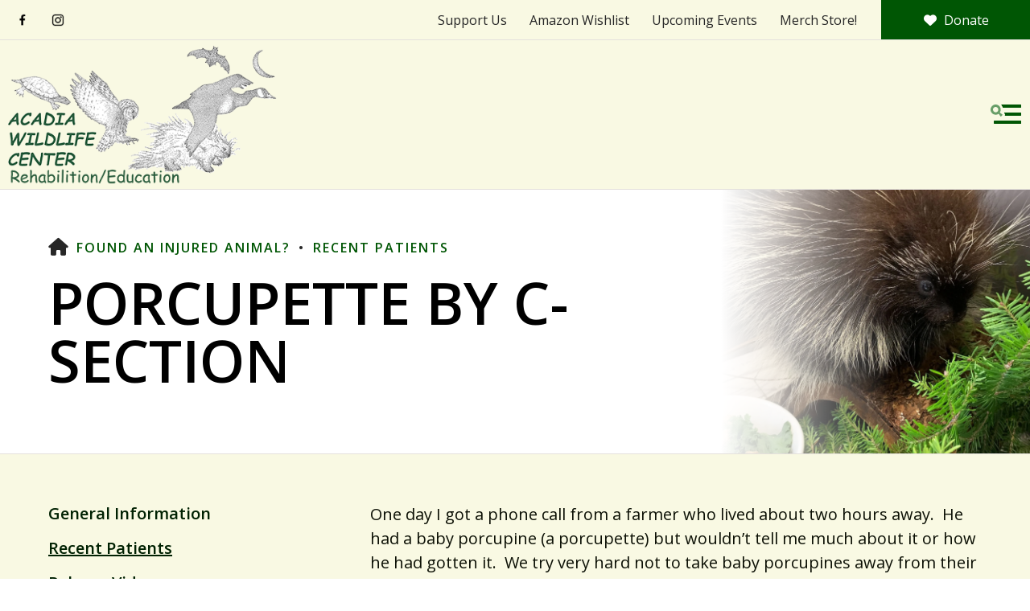

--- FILE ---
content_type: text/html; charset=UTF-8
request_url: https://acadiawildlife.org/foundaninjuredanimal/recent-patients/porcupette-by-c-section.html
body_size: 13987
content:
<!DOCTYPE html>

<!--[if lt IE 9]><html lang="en" class="no-js lt-ie10 lt-ie9"><![endif]-->
<!--[if IE 9]><html lang="en" class="no-js is-ie9 lt-ie10"><![endif]-->
<!--[if gt IE 9]><!--><html lang="en" class="no-js"><!--<![endif]-->

<head>
  <title>PORCUPETTE BY C-SECTION : Recent Patients : Found An Injured Animal? : Acadia Wildlife Center</title>
    <link rel="shortcut icon" href="https://cdn.firespring.com/images/3757b13b-7453-4bf0-a8e9-fcce73c82e6c"/>


<!-- Meta tags -->
<meta charset="utf-8">
<meta name="viewport" content="width=device-width, initial-scale=1.0">





  <meta property="og:title" content="PORCUPETTE BY C-SECTION : Recent Patients : Found An Injured Animal? : Acadia Wildlife Center">
  <meta property="og:url" content="https://acadiawildlife.org/foundaninjuredanimal/recent-patients/porcupette-by-c-section.html">
  <meta property="og:type" content="website">
        <meta name="twitter:card" content="summary">
  <meta name="twitter:title" content="PORCUPETTE BY C-SECTION : Recent Patients : Found An Injured Animal? : Acadia Wildlife Center">
    
  <link rel="stylesheet" href="//cdn.firespring.com/core/v2/css/stylesheet.1769640584.css">

<!-- CSS -->
      <link rel="stylesheet" href="//cdn.firespring.com/designs/np_retreat/css/design-11636.1769640584.css">
  
<!-- SlickSlider Assets -->
  
<!-- jQuery -->
<script nonce="d03a7560a1d6e5e5f439e18787dc4d98ab7e6e3eaeef1fe4810daabe31f5f739" type="text/javascript">
  (function (window) {
    if (window.location !== window.top.location) {
      var handler = function () {
        window.top.location = window.location;
        return false;
      };
      window.onclick = handler;
      window.onkeypress = handler;
    }
  })(this);
</script>
  <script nonce="d03a7560a1d6e5e5f439e18787dc4d98ab7e6e3eaeef1fe4810daabe31f5f739" src="//cdn.firespring.com/core/v2/js/jquery.1769640584.js"></script>

<!-- Clicky Analytics -->
    <script
    nonce="d03a7560a1d6e5e5f439e18787dc4d98ab7e6e3eaeef1fe4810daabe31f5f739"
    type="text/javascript"
  >
    var firespring = { log: function () { return }, goal: function () { return } }
    var firespring_site_id = Number('101446299');
    (function () {
      var s = document.createElement('script')
      s.type = 'text/javascript'
      s.async = true
      s.src = 'https://analytics.firespring.com/js';
      (document.getElementsByTagName('head')[0] || document.getElementsByTagName('body')[0]).appendChild(s)
    })()
  </script>
<!-- End Clicky Analytics --><!-- Bloomerang Website Visitor Tracking -->
  <script
    nonce="d03a7560a1d6e5e5f439e18787dc4d98ab7e6e3eaeef1fe4810daabe31f5f739"
    src="https://api.bloomerang.co/v1/WebsiteVisit?ApiKey=pub_56e2ec89-eab0-11ee-8862-0a3287177f03"
    type="text/javascript"
  ></script>
<!-- End Bloomerang -->
<!-- Google External Accounts -->
<script
  async
  nonce="d03a7560a1d6e5e5f439e18787dc4d98ab7e6e3eaeef1fe4810daabe31f5f739"
  src="https://www.googletagmanager.com/gtag/js?id=G-3MXD5JNQ3T"
></script>
<script nonce="d03a7560a1d6e5e5f439e18787dc4d98ab7e6e3eaeef1fe4810daabe31f5f739">
  window.dataLayer = window.dataLayer || []

  function gtag () {dataLayer.push(arguments)}

  gtag('js', new Date())
    gtag('config', 'G-3MXD5JNQ3T')
  </script>
<!-- End Google External Accounts -->

            
  

</head>

  <body class="internal ">

  
  <a href="#main-content" class="skip-to-main" data-search-indexed="false">Skip to main content</a>

      <header class="header" id="header" data-search-indexed="false">
  <div class="wrap">
    <div class="top-header row">

      <div class="top-header--left row">
                          <div class="content-block social-media-block">
  <div class="collection collection--list" id="content_8f378bd66e65bc9831d4bf9695e2290d">

    

    <ul class="collection__items">

        
                                      <li class="collection-item collection-item--has-image" id="content_8f378bd66e65bc9831d4bf9695e2290d_item_14656782">
                                    <div class="collection-item__content clearfix">

                      <div id="content_d8aa61ab74d69405500bfcd7b66ba2ba_image_item_14656782"  class="collection-item-image image" style="max-width: 20px;">
    <a href="https://www.facebook.com/acadiawildlifecenter/" target="_blank" rel="noopener noreferrer "    itemprop="url">
    <img
        loading="lazy"
        width="20"
        height="20"
        alt="Facebook"
        src="https://cdn.firespring.com/images/d7e458ba-2e2c-4474-881b-9fd03343c551.png"
        srcset="https://cdn.firespring.com/images/d7e458ba-2e2c-4474-881b-9fd03343c551.png 20w"
        itemprop="image"
                    >
    </a>

          </div>
          
          
          
        </div>
              </li>
                                          <li class="collection-item collection-item--has-image" id="content_8f378bd66e65bc9831d4bf9695e2290d_item_14661944">
                                    <div class="collection-item__content clearfix">

                      <div id="content_d8aa61ab74d69405500bfcd7b66ba2ba_image_item_14661944"  class="collection-item-image image" style="max-width: 20px;">
    <a href="https://www.instagram.com/acadiawildlifecenter/" target="_blank" rel="noopener noreferrer "    itemprop="url">
    <img
        loading="lazy"
        width="20"
        height="20"
        alt="Instagram"
        src="https://cdn.firespring.com/images/1eb7a7e9-0a13-4228-b376-fdedceecdfe8.png"
        srcset="https://cdn.firespring.com/images/1eb7a7e9-0a13-4228-b376-fdedceecdfe8.png 20w"
        itemprop="image"
                    >
    </a>

          </div>
          
          
          
        </div>
              </li>
      
    </ul>

    </div>
</div>
        
                      </div>

      <div class="top-header--right row">
                          <div class="content-block quicklinks-block">
  <div class="collection collection--list" id="content_27934e979569c1d146dd8034c58e0b44">

    

    <ul class="collection__items">

        
                        <li class="collection-item" id="content_27934e979569c1d146dd8034c58e0b44_item_14656778">
                                    <div class="collection-item__content">

          
                      <div class="collection-item-label"><a href="https://acadiawildlife.org/support/donate.html"     itemprop="url">Support Us</a></div>
          
          
        </div>
              </li>
                            <li class="collection-item" id="content_27934e979569c1d146dd8034c58e0b44_item_14731762">
                                    <div class="collection-item__content">

          
                      <div class="collection-item-label"><a href="https://acadiawildlife.org/support/amazon-wishlist.html" target="_blank" rel="noopener noreferrer "    itemprop="url">Amazon Wishlist</a></div>
          
          
        </div>
              </li>
                            <li class="collection-item" id="content_27934e979569c1d146dd8034c58e0b44_item_14656780">
                                    <div class="collection-item__content">

          
                      <div class="collection-item-label"><a href="https://acadiawildlife.org/education/events.html"     itemprop="url">Upcoming Events</a></div>
          
          
        </div>
              </li>
                            <li class="collection-item" id="content_27934e979569c1d146dd8034c58e0b44_item_14834943">
                                    <div class="collection-item__content">

          
                      <div class="collection-item-label"><a href="https://acadia-wildlife-center.printify.me/products" target="_blank" rel="noopener noreferrer "    itemprop="url">Merch Store!</a></div>
          
          
        </div>
              </li>
      
    </ul>

    </div>
</div>
        
                          <div class="content-block donate-block">
  <div class="button-content" id="content_c442fd49f787e12d2effcbe46adf2ab1">
    <div class="button-content__content">
      <a href="https://acadiawildlife.org/support/donate.html"   class="button button--icon button--icon-before"  itemprop="url">
              <i class="fa fa-fw fa-heart button--icon__before"></i>
            Donate
            </a>
    </div>
  </div>
</div>
              </div>
    </div>

        
    <div class="bottom-header row">

            <div class="nav-logo">
        <!-- Display Logo-1 if present -->
                    <a href="https://acadiawildlife.org/"><img src="https://cdn.firespring.com/images/15245cd7-d3ab-45c0-88dc-b3741c473ad7.png" alt="Acadia Wildlife Center" title="logo"></a>
                <!-- Display portal logo if present -->
              </div>

                                                                <nav class="nav nav_primary" aria-label="Primary">

    
    <ul class="nav__list nav-ul-0 nav dropdown nav-keyboard">
      
    <li class="nav-level-0 nav__list--parent nav__list--here">
      <a href="https://acadiawildlife.org/foundaninjuredanimal/">Found An Injured Animal?</a>

      
        <ul class="nav-ul-1">
           
    <li class="nav-level-1">
      <a href="https://acadiawildlife.org/foundaninjuredanimal/">General Information</a>

      
    </li>


    <li class="nav-level-1 nav__list--here">
      <a href="https://acadiawildlife.org/foundaninjuredanimal/recent-patients/">Recent Patients</a>

      
    </li>


    <li class="nav-level-1">
      <a href="https://acadiawildlife.org/foundaninjuredanimal/release-videos.html">Release Videos</a>

      
    </li>

        </ul>
      
    </li>


    <li class="nav-level-0 nav__list--parent">
      <a href="https://acadiawildlife.org/about/">About Us</a>

      
        <ul class="nav-ul-1">
           
    <li class="nav-level-1">
      <a href="https://acadiawildlife.org/about/">Mission &amp; History</a>

      
    </li>


    <li class="nav-level-1">
      <a href="https://acadiawildlife.org/about/ourteam.html">Our Team</a>

      
    </li>


    <li class="nav-level-1">
      <a href="https://acadiawildlife.org/about/past-years-in-video.html">Past Years In Video</a>

      
    </li>


    <li class="nav-level-1">
      <a href="https://acadiawildlife.org/about/in-the-news.html">In The News</a>

      
    </li>


    <li class="nav-level-1">
      <a href="https://acadiawildlife.org/about/contact.html">Contact Us</a>

      
    </li>

        </ul>
      
    </li>


    <li class="nav-level-0 nav__list--parent">
      <a href="https://acadiawildlife.org/education/">Education</a>

      
        <ul class="nav-ul-1">
           
    <li class="nav-level-1">
      <a href="https://acadiawildlife.org/education/">Environmental Education</a>

      
    </li>


    <li class="nav-level-1">
      <a href="https://acadiawildlife.org/education/ambassador-animals/">Ambassador Animals</a>

      
    </li>


    <li class="nav-level-1">
      <a href="https://acadiawildlife.org/education/events.html">Events</a>

      
    </li>


    <li class="nav-level-1">
      <a href="https://acadiawildlife.org/education/past-ambassadors.html">Past Ambassadors</a>

      
    </li>

        </ul>
      
    </li>


    <li class="nav-level-0 nav__list--parent">
      <a href="https://acadiawildlife.org/helping-wildlife-and-yourself/">Helping Wildlife &amp; Yourself</a>

      
        <ul class="nav-ul-1">
           
    <li class="nav-level-1">
      <a href="https://acadiawildlife.org/helping-wildlife-and-yourself/">Helping Wildlife and Yourself - In your own backyard</a>

      
    </li>


    <li class="nav-level-1">
      <a href="https://acadiawildlife.org/helping-wildlife-and-yourself/first-do-no-harm.html">First Do No Harm</a>

      
    </li>


    <li class="nav-level-1">
      <a href="https://acadiawildlife.org/helping-wildlife-and-yourself/conflict-resolution.html">Conflict Resolution</a>

      
    </li>

        </ul>
      
    </li>


    <li class="nav-level-0 nav__list--parent">
      <a href="https://acadiawildlife.org/support/">Support Us</a>

      
        <ul class="nav-ul-1">
           
    <li class="nav-level-1">
      <a href="https://acadiawildlife.org/support/donate.html">Donate</a>

      
    </li>


    <li class="nav-level-1">
      <a href="https://acadiawildlife.org/support/amazon-wishlist.html">Amazon Wishlist</a>

      
    </li>


    <li class="nav-level-1">
      <a href="https://acadiawildlife.org/support/vote-for-us-on-mygiving-circle.html">Vote for us on MyGiving Circle</a>

      
    </li>


    <li class="nav-level-1">
      <a href="https://acadiawildlife.org/support/legacy-donations.html">Legacy Donations</a>

      
    </li>


    <li class="nav-level-1">
      <a href="https://acadiawildlife.org/support/merch-store.html">Shop Merch</a>

      
    </li>


    <li class="nav-level-1">
      <a href="https://acadiawildlife.org/support/volunteer.html">Volunteer</a>

      
    </li>

        </ul>
      
    </li>


    <li class="nav-level-0">
      <a href="https://acadiawildlife.org/shop.html">Shop</a>

      
    </li>

    </ul>

    
  </nav>


              
                    <div class="search-container-overlay">
          <div class="content-block search-block">
  <div class="search-form search-form--28bdb9bf2cb8c719ec5e41094297f41f" role="search">

  <form class="form--inline form--inline--no-button" novalidate>
    <div class="form-row">
      <div class="form-row__controls">
        <input aria-label="Search our site" type="search" id="search-form__input--28bdb9bf2cb8c719ec5e41094297f41f" autocomplete="off">
      </div>
    </div>
  </form>

  <div id="search-form__results--28bdb9bf2cb8c719ec5e41094297f41f" class="search-form__results"></div>
    <script nonce="d03a7560a1d6e5e5f439e18787dc4d98ab7e6e3eaeef1fe4810daabe31f5f739" type="text/javascript">
      var ss360Config = window.ss360Config || []
      var config = {
        style: {
          themeColor: '#333333',
          accentColor: "#000000",
          loaderType: 'circle'
        },
        searchBox: {
          selector: "#search-form__input--28bdb9bf2cb8c719ec5e41094297f41f"
        },
        tracking: {
          providers: []
        },
        siteId: "acadiawildlife.org",
        showErrors: false
      }
      if (!window.ss360Config[0]) {
        var stScript = document.createElement('script')
        stScript.type = 'text/javascript'
        stScript.async = true
        stScript.src = 'https://cdn.sitesearch360.com/v13/sitesearch360-v13.min.js'
        var entry = document.getElementsByTagName('script')[0]
        entry.parentNode.insertBefore(stScript, entry)
      }
      ss360Config.push(config)
    </script>
</div>
</div>
        </div>
        <div class="search-toggle" tabindex="0" role="button" aria-label="Search Site" aria-expanded="false">
          <i class="fa fa-search"></i>
          <span class="sr-only">SEARCH</span>
        </div>
      
            <div class="mobile-menu-toggle" tabindex="0" role="button" aria-label="Primary Navigation" aria-expanded="false">
        <svg version="1.1" xmlns="http://www.w3.org/2000/svg" xmlns:xlink="http://www.w3.org/1999/xlink" x="0" y="0" width="38.1" height="24" viewBox="0 0 38.1 24" style="overflow:visible;enable-background:new 0 0 38.1 24" xml:space="preserve"><path class="st0" d="M14.7 12.4l-1.6-1.2-.8-.6-.8-.6c.2-.3.4-.6.5-.9.2-.3.3-.6.4-1 .2-.6.2-1.2.2-1.8C12.6 2.8 9.8 0 6.3 0S0 2.9 0 6.4s2.9 6.3 6.4 6.3c.6 0 1.2-.1 1.8-.3.3-.1.7-.2 1-.4.3-.1.6-.3.8-.5l.6.8.6.8 1.2 1.6c.1.1.2.2.4.2.1 0 .2 0 .3-.2l1.6-1.6c.1-.1.1-.1.1-.2v-.3s0-.1-.1-.2zM6.3 9.7C4.5 9.7 3 8.2 3 6.3 3 4.5 4.5 3 6.3 3c1.8 0 3.3 1.5 3.3 3.3.1 1.9-1.4 3.4-3.3 3.4z"/><path class="st1" d="M38.1.5v3c0 .3-.2.5-.5.5H15.7c-.2 0-.4-.1-.5-.3-.4-1.1-.9-2-1.6-2.8-.3-.4-.1-.9.3-.9h23.6c.4 0 .6.2.6.5zM37.6 24h-33c-.3 0-.5-.2-.5-.5v-3c0-.3.2-.5.5-.5h33c.3 0 .5.2.5.5v3c0 .3-.2.5-.5.5zM38.1 10.5v3c0 .3-.2.5-.5.5H18c-.2 0-.3-.2-.2-.4.4-.8.2-1.9-.7-2.8-.3-.3-.1-.9.3-.9h20.2c.3.1.5.3.5.6z"/></svg>
        <span class="sr-only">MENU</span>
      </div>

    </div>
  </div>
</header>
  
  
    <div class="masthead-container" data-search-indexed="true" role="region" aria-label="masthead">
    <div class="wrap">
      <div class="nav nav--breadcrumbs" role="navigation" aria-label="Breadcrumbs" data-search-indexed="false">
        <ul class="nav__list">
          <li><a href="https://acadiawildlife.org/"><i class="fa fa-home"></i><span class="hidden-visually">Home</span></a></li>
                                    <li><a href="https://acadiawildlife.org/foundaninjuredanimal/">Found An Injured Animal?</a></li>
                                                <li><a href="https://acadiawildlife.org/foundaninjuredanimal/recent-patients/">Recent Patients</a></li>
                                                    </ul>
      </div>
      <h1 class="page-title">PORCUPETTE BY C-SECTION</h1>

              <div class="masthead-content">
              <div id="content_5abf876d0281b863babec6b4a25968cf"  class="image" style="max-width: 1600px;">
    
    <img
        loading="lazy"
        width="1600"
        height="2133"
        alt=""
        src="https://cdn.firespring.com/images/60100a85-ee2d-4969-ad44-fb220e89ab84.jpg"
        srcset="https://cdn.firespring.com/images/0b8c42d0-ba5d-4b58-9b8c-26979da222ea.jpg 600w, https://cdn.firespring.com/images/3ba38c25-fecb-45d1-84b5-183a3737d0fc.jpg 1200w, https://cdn.firespring.com/images/60100a85-ee2d-4969-ad44-fb220e89ab84.jpg 1600w"
        itemprop="image"
                    >
    

          </div>

        </div>
            <div class="wave"></div>
    </div>
  </div>

  <main data-search-indexed="true">
    <div class="wrap">

              <div class="sidebar-container" data-search-indexed="false">

                                                  <nav class="nav nav_section_root subnav" aria-label="Secondary">

    
    <ul class="nav__list nav-ul-0 nav subnav">
      
    <li class="nav-level-0">
      <a href="https://acadiawildlife.org/foundaninjuredanimal/">General Information</a>

      
    </li>


    <li class="nav-level-0 nav__list--here">
      <a href="https://acadiawildlife.org/foundaninjuredanimal/recent-patients/">Recent Patients</a>

      
    </li>


    <li class="nav-level-0">
      <a href="https://acadiawildlife.org/foundaninjuredanimal/release-videos.html">Release Videos</a>

      
    </li>

    </ul>

    
  </nav>


            
    
        
  </div>
      
            
        <div class="primary-intro-container" id="main-content">
          
                      <div class="primary-container">
              <p>One day I got a phone call from a farmer who lived about two hours away.  He had a baby porcupine (a porcupette) but wouldn’t tell me much about it or how he had gotten it.  We try very hard not to take baby porcupines away from their mothers so we usually ask lots of questions, but something told me that I shouldn’t say much this time.  It was also a frustrating call because he didn’t want to bring it until the following day, and I worried about if it was being fed and what. The wrong food can be lethal to young babies and inexperienced handlers can easily choke a baby. We always ask that babies not be given anything, even water, by the rescuer. In this case it had no effect and he said he was fine.</p>    <div id="content_98088c45cf2012315c2bd3c357d95600"  class="image" style="max-width: 1600px;">
    
    <img
        loading="lazy"
        width="1600"
        height="2133"
        alt=""
        src="https://cdn.firespring.com/images/8dd271ef-2f16-4910-a573-f03c6dccce72.jpg"
        srcset="https://cdn.firespring.com/images/5103e7e8-1274-4b56-a5d1-452332123d2f.jpg 600w, https://cdn.firespring.com/images/10877561-5b13-40be-92d8-6a1913c1cbf6.jpg 1200w, https://cdn.firespring.com/images/8dd271ef-2f16-4910-a573-f03c6dccce72.jpg 1600w"
        itemprop="image"
                    >
    

          </div>
<p>I fretted all night.  The next day the man arrived.  He walked in with the tiniest porcupine I had ever seen sitting on his shoulder.  This is not how we like our patients to arrive. So very carefully I dug for the story, hoping to get the baby off his shoulder and to a safe place as quickly as I could. Eventually I got both the porcupette and the story.</p>    <div id="content_06b028c42fb3000d3542a30d7baed158"  class="image" style="max-width: 1600px;">
    
    <img
        loading="lazy"
        width="1600"
        height="1313"
        alt=""
        src="https://cdn.firespring.com/images/98b87629-acc3-454c-873b-8e328e37235b.jpg"
        srcset="https://cdn.firespring.com/images/55487c13-8d9f-407d-b9be-ccc8b366fbcd.jpg 600w, https://cdn.firespring.com/images/9ea74bd5-3c69-43ea-84be-756784822274.jpg 1200w, https://cdn.firespring.com/images/98b87629-acc3-454c-873b-8e328e37235b.jpg 1600w"
        itemprop="image"
                    >
    

          </div>
<p>He was a gentleman farmer, one who visited his land occasionally. He saw an adult porcupine climbing up one of ‘his’ trees.  He had a gun with him, and like so many people in our state he didn’t like the porcupine and ‘all the damage it was going to do’ so he shot it. He went to make sure she was really dead, turned her over with his foot, and realized that she was pregnant. That made him uncomfortable, so he took out his hunting knife and opened her up where he found a still living baby.  He tied off the umbilical cord with a thread from his jacket and took him home.</p>

<p>I don’t know why the baby lived.   I don’t really know how long the man had him as the umbilical cord was dried already.  I don’t know what he fed him or how often or how much.  I don’t know how he felt about what he had done. But I safely got the baby and the man left. He seemed like a nice man.</p>    <div id="content_35748d7249d25acf18ebde13b2e03c07"  class="image" style="max-width: 1600px;">
    
    <img
        loading="lazy"
        width="1600"
        height="1368"
        alt=""
        src="https://cdn.firespring.com/images/871485bc-d0fa-487d-b6f8-d53c95f2e810.jpg"
        srcset="https://cdn.firespring.com/images/dd4434a0-1240-4edd-9860-4e4ef245afd2.jpg 600w, https://cdn.firespring.com/images/6954c0f8-aa07-4b63-aaa8-689d95ff9cfe.jpg 1200w, https://cdn.firespring.com/images/871485bc-d0fa-487d-b6f8-d53c95f2e810.jpg 1600w"
        itemprop="image"
                    >
    

          </div>
<p>Every day porcupines are shot or run over purposely with cars by people who don’t understand them and don’t want to.  I love porcupines and have raised many, but this was the only one I ever got that shouldn’t have been born yet.  He grew and thrived. We had a rather tame female adult at the time, and he adopted her. Notice I didn’t say she adopted him.  I think she found him rather irritating but let him nurse, although she had no milk; let him follow her everywhere except when she had enough and climbed away from him (porcupettes can’t climb); taught him important stuff like how to eat an apple; and in the end he took her with him when he left. </p>

<p>If you don’t appreciate porcupines, you are missing out on the supreme superhero of the wild world. They gently saunter through life not worrying about too much, not bothering anyone or anything that doesn’t bother them first.  But most other animals understand their spikey power and give them a wide berth.  If you don’t want your dog to get quilled, understand that your dog bit them first (porcupines don’t throw their quills), and a leash would go a long way to avoiding a problem with a dog that likes to stick their noses where they don’t belong. If you don’t want them nibbling on your trees (realize that they clear the crowns of over-crowded forests letting the sunlight in), you can always put flashing around the bottom of the tree to prevent them from climbing. Works with beavers too! And if you don’t want them nibbling on tires, plywood, axes handles, and outhouses; buy a salt lick and stop peeing on the outside of your outhouse. Females need the salt when they are pregnant.</p>    <div id="content_fdaa478b72d747adb0f863cd85f81237"  class="image" style="max-width: 1600px;">
    
    <img
        loading="lazy"
        width="1600"
        height="1533"
        alt=""
        src="https://cdn.firespring.com/images/ab768305-d9be-43c3-9f0c-6d6faf6bbb9b.jpg"
        srcset="https://cdn.firespring.com/images/6f1e990c-f88d-4af4-8908-41648d9e8e9c.jpg 600w, https://cdn.firespring.com/images/5790bfc4-0e8b-49fc-8bd8-f07952159cb6.jpg 1200w, https://cdn.firespring.com/images/ab768305-d9be-43c3-9f0c-6d6faf6bbb9b.jpg 1600w"
        itemprop="image"
                    >
    

          </div>

            </div>
                  </div>

      
            
    </div>

        
        
              <div class="email-marketing-container container-dark align-center" data-search-indexed="false">
        <div class="wrap">
          <div class="content-block email-marketing-block">
  <div class="inline-process-code">
  <script nonce="d03a7560a1d6e5e5f439e18787dc4d98ab7e6e3eaeef1fe4810daabe31f5f739" src="https://s3-us-west-2.amazonaws.com/bloomerang-public-cdn/acadiawildlifecenter/.widget-js/26624.js" type="text/javascript"></script>
</div>
</div>
        </div>
      </div>
    
  </main>

          <footer data-search-indexed="false">
  <div class="row--top">
    <div class="wrap row">

                    <div class="content-block social-media-block">
  <div class="collection collection--list" id="content_8f378bd66e65bc9831d4bf9695e2290d">

    

    <ul class="collection__items">

        
                                      <li class="collection-item collection-item--has-image" id="content_8f378bd66e65bc9831d4bf9695e2290d_item_14656782">
                                    <div class="collection-item__content clearfix">

                      <div id="content_d8aa61ab74d69405500bfcd7b66ba2ba_image_item_14656782"  class="collection-item-image image" style="max-width: 20px;">
    <a href="https://www.facebook.com/acadiawildlifecenter/" target="_blank" rel="noopener noreferrer "    itemprop="url">
    <img
        loading="lazy"
        width="20"
        height="20"
        alt="Facebook"
        src="https://cdn.firespring.com/images/d7e458ba-2e2c-4474-881b-9fd03343c551.png"
        srcset="https://cdn.firespring.com/images/d7e458ba-2e2c-4474-881b-9fd03343c551.png 20w"
        itemprop="image"
                    >
    </a>

          </div>
          
          
          
        </div>
              </li>
                                          <li class="collection-item collection-item--has-image" id="content_8f378bd66e65bc9831d4bf9695e2290d_item_14661944">
                                    <div class="collection-item__content clearfix">

                      <div id="content_d8aa61ab74d69405500bfcd7b66ba2ba_image_item_14661944"  class="collection-item-image image" style="max-width: 20px;">
    <a href="https://www.instagram.com/acadiawildlifecenter/" target="_blank" rel="noopener noreferrer "    itemprop="url">
    <img
        loading="lazy"
        width="20"
        height="20"
        alt="Instagram"
        src="https://cdn.firespring.com/images/1eb7a7e9-0a13-4228-b376-fdedceecdfe8.png"
        srcset="https://cdn.firespring.com/images/1eb7a7e9-0a13-4228-b376-fdedceecdfe8.png 20w"
        itemprop="image"
                    >
    </a>

          </div>
          
          
          
        </div>
              </li>
      
    </ul>

    </div>
</div>
      
                    <div class="content-block footer-links-block">
  <div class="collection collection--list" id="content_2bc3edbd5697523487c9efcc832ca734">

    

    <ul class="collection__items">

        
                        <li class="collection-item" id="content_2bc3edbd5697523487c9efcc832ca734_item_14656793">
                                    <div class="collection-item__content">

          
                      <div class="collection-item-label"><a href="https://acadiawildlife.org/clinic-information.html"     itemprop="url">Found an Injured Animal?</a></div>
          
          
        </div>
              </li>
                            <li class="collection-item" id="content_2bc3edbd5697523487c9efcc832ca734_item_14656792">
                                    <div class="collection-item__content">

          
                      <div class="collection-item-label"><a href="https://acadiawildlife.org/about/mission.html"     itemprop="url">About Us</a></div>
          
          
        </div>
              </li>
                            <li class="collection-item" id="content_2bc3edbd5697523487c9efcc832ca734_item_14656794">
                                    <div class="collection-item__content">

          
                      <div class="collection-item-label"><a href="https://acadiawildlife.org/education/environmental-education.html"     itemprop="url">Education</a></div>
          
          
        </div>
              </li>
                            <li class="collection-item" id="content_2bc3edbd5697523487c9efcc832ca734_item_14731766">
                                    <div class="collection-item__content">

          
                      <div class="collection-item-label"><a href="https://acadiawildlife.org/helping-wildlife-and-yourself/helpingwildlifeandyourself.html"     itemprop="url">Helping Wildlife &amp; Yourself</a></div>
          
          
        </div>
              </li>
                            <li class="collection-item" id="content_2bc3edbd5697523487c9efcc832ca734_item_14656796">
                                    <div class="collection-item__content">

          
                      <div class="collection-item-label"><a href="https://acadiawildlife.org/support/donate.html"     itemprop="url">Support Us</a></div>
          
          
        </div>
              </li>
                            <li class="collection-item" id="content_2bc3edbd5697523487c9efcc832ca734_item_14834942">
                                    <div class="collection-item__content">

          
                      <div class="collection-item-label"><a href="https://acadia-wildlife-center.printify.me/products" target="_blank" rel="noopener noreferrer "    itemprop="url">Merch Store!</a></div>
          
          
        </div>
              </li>
      
    </ul>

    </div>
</div>
      
            <div class="phone-container">
                    <div class="locations-hours locations-hours--variable">

  <div class="location location--1" itemscope itemtype="https://schema.org/Organization">

              
    <div class="location__info">

              
          <div class="location__address" itemprop="address" itemscope itemtype="https://schema.org/PostalAddress">

                          
                <div class="location-address location-address--1" itemprop="streetAddress">
                  49 Black Dog RD
                </div>

                                        
                <div class="location-address location-address--2" itemprop="streetAddress">
                  Bar Harbor, Maine 04609
                </div>

                          
          </div>

              
              
          <div class="location__phone">

                          
                <div class="location-phone location-phone--1">
                                      <span class="label">Phone</span>
                                    <span class="value" itemprop="telephone" content="2072884960"><a
                        href="tel:2072884960">(207) 288-4960</a></span>
                </div>

                          
          </div>

              
              
          <div class="location__links">
            <div class="location-links-email">
                                              <span class="value"><a href="https://acadiawildlife.org/about/contact.html">Contact</a></span>
                          </div>
          </div>

              
              
          <div class="location__hours">
            <p>9am-4pm<br />
7 Days a week</p>
          </div>

              
    </div>
  </div>


</div>              </div>

    </div>
  </div>

        <div class="additional-footer-container">
      <div class="wrap">
        <div class="content-block additional-footer-block">
  <p><a href="#header">Back to Top</a></p>
</div>
      </div>
    </div>
  
  <div class="row--middle">
    <div class="wrap">
      <div class="locations-container">
        <div class="locations-hours locations-hours--variable">

  <div class="location location--1" itemscope itemtype="https://schema.org/Organization">

              
    <div class="location__info">

              
          <div class="location__address" itemprop="address" itemscope itemtype="https://schema.org/PostalAddress">

                          
                <div class="location-address location-address--1" itemprop="streetAddress">
                  49 Black Dog RD
                </div>

                                        
                <div class="location-address location-address--2" itemprop="streetAddress">
                  Bar Harbor, Maine 04609
                </div>

                          
          </div>

              
              
          <div class="location__phone">

                          
                <div class="location-phone location-phone--1">
                                      <span class="label">Phone</span>
                                    <span class="value" itemprop="telephone" content="2072884960"><a
                        href="tel:2072884960">(207) 288-4960</a></span>
                </div>

                          
          </div>

              
              
          <div class="location__links">
            <div class="location-links-email">
                                              <span class="value"><a href="https://acadiawildlife.org/about/contact.html">Contact</a></span>
                          </div>
          </div>

              
              
          <div class="location__hours">
            <p>9am-4pm<br />
7 Days a week</p>
          </div>

              
    </div>
  </div>


</div>      </div>
    </div>
  </div>

  <div class="row--bottom align-center">
    <div class="wrap row">

      <div class="copy-container">
        &copy;
        2026
        Acadia Wildlife Center
      </div>

            <div class="policy-links">
              <!-- BEGIN privacy policy -->
        <div class="policy-link policy-link--privacy">

          <a href="#privacy-policy" class="lightbox lightbox--inline js-lightbox--inline">Privacy Policy</a>

          <div id="privacy-policy" class="inline-popup inline-popup--medium mfp-hide">

            <div class="policy-title">
              <h2>Privacy Policy</h2>
            </div>

            <div class="policy-content">
              <ol>

<li><strong>What Information Do We Collect?</strong>
When you visit our website you may provide us with two types of information: personal information you knowingly choose to disclose that is collected on an individual basis and website use information collected on an aggregate basis as you and others browse our website.</li>

<li><strong>Personal Information You Choose to Provide</strong>
We may request that you voluntarily supply us with personal information, including your email address, postal address, home or work telephone number and other personal information for such purposes as correspondence, placing an order, requesting an estimate, or participating in online surveys.
If you choose to correspond with us through email, we may retain the content of your email messages together with your email address and our responses. We provide the same protections for these electronic communications that we employ in the maintenance of information received by mail and telephone.</li>

<li><strong>Website Use Information</strong>
Similar to other websites, our site may utilize a standard technology called "cookies" (see explanation below, "What Are Cookies?") and web server logs to collect information about how our website is used. Information gathered through cookies and server logs may include the date and time of visits, the pages viewed, time spent at our website, and the sites visited just before and just after ours. This information is collected on an aggregate basis. None of this information is associated with you as an individual.</li>

<li><strong>How Do We Use the Information That You Provide to Us?</strong>
Broadly speaking, we use personal information for purposes of administering our business activities, providing service and support and making available other products and services to our customers and prospective customers. Occasionally, we may also use the information we collect to notify you about important changes to our website, new services and special offers we think you will find valuable. The lists used to send you product and service offers are developed and managed under our traditional standards designed to safeguard the security and privacy of all personal information provided by our users. You may at any time to notify us of your desire not to receive these offers.</li>

<li><strong>What Are Cookies?</strong>
Cookies are a feature of web browser software that allows web servers to recognize the computer used to access a website. Cookies are small pieces of data that are stored by a user's web browser on the user's hard drive. Cookies can remember what information a user accesses on one web page to simplify subsequent interactions with that website by the same user or to use the information to streamline the user's transactions on related web pages. This makes it easier for a user to move from web page to web page and to complete commercial transactions over the Internet. Cookies should make your online experience easier and more personalized.</li>

<li><strong>How Do We Use Information Collected From Cookies?</strong>
We use website browser software tools such as cookies and web server logs to gather information about our website users' browsing activities, in order to constantly improve our website and better serve our users. This information assists us to design and arrange our web pages in the most user-friendly manner and to continually improve our website to better meet the needs of our users and prospective users.
Cookies help us collect important business and technical statistics. The information in the cookies lets us trace the paths followed by users to our website as they move from one page to another. Web server logs allow us to count how many people visit our website and evaluate our website's visitor capacity. We do not use these technologies to capture your individual email address or any personally identifying information about you.</li>

<li><strong>Notice of New Services and Changes</strong>
Occasionally, we may use the information we collect to notify you about important changes to our website, new services and special offers we think you will find valuable. As a user of our website, you will be given the opportunity to notify us of your desire not to receive these offers by clicking on a response box when you receive such an offer or by sending us an email request.</li>

<li><strong>How Do We Secure Information Transmissions?</strong>
When you send confidential personal information to us on our website, a secure server software which we have licensed encrypts all information you input before it is sent to us. The information is scrambled en route and decoded once it reaches our website.
Other email that you may send to us may not be secure unless we advise you that security measures will be in place prior to your transmitting the information. For that reason, we ask that you do not send confidential information such as Social Security, credit card, or account numbers to us through an unsecured email.</li>

<li><strong>How Do We Protect Your Information?</strong>
Information Security -- We utilize encryption/security software to safeguard the confidentiality of personal information we collect from unauthorized access or disclosure and accidental loss, alteration or destruction.
Evaluation of Information Protection Practices -- Periodically, our operations and business practices are reviewed for compliance with organization policies and procedures governing the security, confidentiality and quality of our information.
Employee Access, Training and Expectations -- Our organization values, ethical standards, policies and practices are committed to the protection of user information. In general, our business practices limit employee access to confidential information, and limit the use and disclosure of such information to authorized persons, processes and transactions.</li>

<li><strong>How Can You Access and Correct Your Information?</strong>
You may request access to all your personally identifiable information that we collect online and maintain in our database by emailing us using the contact form provided to you within the site structure of our website.</li>

<li><strong>Do We Disclose Information to Outside Parties?</strong>
We may provide aggregate information about our customers, sales, website traffic patterns and related website information to our affiliates or reputable third parties, but this information will not include personally identifying data, except as otherwise provided in this privacy policy.</li>

<li><strong>What About Legally Compelled Disclosure of Information?</strong>
We may disclose information when legally compelled to do so, in other words, when we, in good faith, believe that the law requires it or for the protection of our legal rights.</li>

<li><strong>Permission to Use of Materials</strong>
The right to download and store or output the materials in our website is granted for the user's personal use only, and materials may not be reproduced in any edited form. Any other reproduction, transmission, performance, display or editing of these materials by any means mechanical or electronic without our express written permission is strictly prohibited. Users wishing to obtain permission to reprint or reproduce any materials appearing on this site may contact us directly.</li>

</ol>
            </div>

          </div>

        </div>
        <!-- END privacy policy -->
      
              <!-- BEGIN terms & conditions -->
        <div class="policy-link policy-link--terms-conditions">

          <a href="#terms-conditions" class="lightbox lightbox--inline js-lightbox--inline">Terms &amp; Conditions</a>

          <div id="terms-conditions" class="inline-popup inline-popup--medium mfp-hide">

            <div class="policy-title">

              <h2>Terms &amp; Conditions</h2>

            </div>

            <div class="policy-content">
              <h2>Donation Refund Policy</h2>

We are grateful for your donation and support of our organization. If you have made an error in making your donation or change your mind about contributing to our organization please contact us.  Refunds are returned using the original method of payment. If you made your donation by credit card, your refund will be credited to that same credit card.

<h2>Automated Recurring Donation Cancellation</h2>

Ongoing support is important to enabling projects to continue their work, so we encourage donors to continue to contribute to projects over time. But if you must cancel your recurring donation, please notify us.
            </div>

          </div>

        </div>
        <!-- END terms & conditions -->
          </div>
  
      <div class="powered-by">
  Crafted by <a href="https://www.firespring.com/services/nonprofit-website-builder/" target="_blank" rel="noopener noreferrer">Firespring</a>
</div>

    </div>
  </div>
</footer>
      
  <section class="mobile-container container-dark" data-search-indexed="false">
  <div class="mobile-menu-wrap">

                                                  <nav class="nav mobile accordion" aria-label="Secondary">

    
    <ul class="nav__list nav-ul-0 nav">
      
    <li class="nav-level-0 nav__list--parent nav__list--here">
      <a href="https://acadiawildlife.org/foundaninjuredanimal/">Found An Injured Animal?</a>

      
        <ul class="nav-ul-1">
           
    <li class="nav-level-1">
      <a href="https://acadiawildlife.org/foundaninjuredanimal/">General Information</a>

      
    </li>


    <li class="nav-level-1 nav__list--here">
      <a href="https://acadiawildlife.org/foundaninjuredanimal/recent-patients/">Recent Patients</a>

      
    </li>


    <li class="nav-level-1">
      <a href="https://acadiawildlife.org/foundaninjuredanimal/release-videos.html">Release Videos</a>

      
    </li>

        </ul>
      
    </li>


    <li class="nav-level-0 nav__list--parent">
      <a href="https://acadiawildlife.org/about/">About Us</a>

      
        <ul class="nav-ul-1">
           
    <li class="nav-level-1">
      <a href="https://acadiawildlife.org/about/">Mission &amp; History</a>

      
    </li>


    <li class="nav-level-1">
      <a href="https://acadiawildlife.org/about/ourteam.html">Our Team</a>

      
    </li>


    <li class="nav-level-1">
      <a href="https://acadiawildlife.org/about/past-years-in-video.html">Past Years In Video</a>

      
    </li>


    <li class="nav-level-1">
      <a href="https://acadiawildlife.org/about/in-the-news.html">In The News</a>

      
    </li>


    <li class="nav-level-1">
      <a href="https://acadiawildlife.org/about/contact.html">Contact Us</a>

      
    </li>

        </ul>
      
    </li>


    <li class="nav-level-0 nav__list--parent">
      <a href="https://acadiawildlife.org/education/">Education</a>

      
        <ul class="nav-ul-1">
           
    <li class="nav-level-1">
      <a href="https://acadiawildlife.org/education/">Environmental Education</a>

      
    </li>


    <li class="nav-level-1">
      <a href="https://acadiawildlife.org/education/ambassador-animals/">Ambassador Animals</a>

      
    </li>


    <li class="nav-level-1">
      <a href="https://acadiawildlife.org/education/events.html">Events</a>

      
    </li>


    <li class="nav-level-1">
      <a href="https://acadiawildlife.org/education/past-ambassadors.html">Past Ambassadors</a>

      
    </li>

        </ul>
      
    </li>


    <li class="nav-level-0 nav__list--parent">
      <a href="https://acadiawildlife.org/helping-wildlife-and-yourself/">Helping Wildlife &amp; Yourself</a>

      
        <ul class="nav-ul-1">
           
    <li class="nav-level-1">
      <a href="https://acadiawildlife.org/helping-wildlife-and-yourself/">Helping Wildlife and Yourself - In your own backyard</a>

      
    </li>


    <li class="nav-level-1">
      <a href="https://acadiawildlife.org/helping-wildlife-and-yourself/first-do-no-harm.html">First Do No Harm</a>

      
    </li>


    <li class="nav-level-1">
      <a href="https://acadiawildlife.org/helping-wildlife-and-yourself/conflict-resolution.html">Conflict Resolution</a>

      
    </li>

        </ul>
      
    </li>


    <li class="nav-level-0 nav__list--parent">
      <a href="https://acadiawildlife.org/support/">Support Us</a>

      
        <ul class="nav-ul-1">
           
    <li class="nav-level-1">
      <a href="https://acadiawildlife.org/support/donate.html">Donate</a>

      
    </li>


    <li class="nav-level-1">
      <a href="https://acadiawildlife.org/support/amazon-wishlist.html">Amazon Wishlist</a>

      
    </li>


    <li class="nav-level-1">
      <a href="https://acadiawildlife.org/support/vote-for-us-on-mygiving-circle.html">Vote for us on MyGiving Circle</a>

      
    </li>


    <li class="nav-level-1">
      <a href="https://acadiawildlife.org/support/legacy-donations.html">Legacy Donations</a>

      
    </li>


    <li class="nav-level-1">
      <a href="https://acadiawildlife.org/support/merch-store.html">Shop Merch</a>

      
    </li>


    <li class="nav-level-1">
      <a href="https://acadiawildlife.org/support/volunteer.html">Volunteer</a>

      
    </li>

        </ul>
      
    </li>


    <li class="nav-level-0">
      <a href="https://acadiawildlife.org/shop.html">Shop</a>

      
    </li>

    </ul>

    
  </nav>


          
              <div class="content-block quicklinks-block">
  <div class="collection collection--list" id="content_27934e979569c1d146dd8034c58e0b44">

    

    <ul class="collection__items">

        
                        <li class="collection-item" id="content_27934e979569c1d146dd8034c58e0b44_item_14656778">
                                    <div class="collection-item__content">

          
                      <div class="collection-item-label"><a href="https://acadiawildlife.org/support/donate.html"     itemprop="url">Support Us</a></div>
          
          
        </div>
              </li>
                            <li class="collection-item" id="content_27934e979569c1d146dd8034c58e0b44_item_14731762">
                                    <div class="collection-item__content">

          
                      <div class="collection-item-label"><a href="https://acadiawildlife.org/support/amazon-wishlist.html" target="_blank" rel="noopener noreferrer "    itemprop="url">Amazon Wishlist</a></div>
          
          
        </div>
              </li>
                            <li class="collection-item" id="content_27934e979569c1d146dd8034c58e0b44_item_14656780">
                                    <div class="collection-item__content">

          
                      <div class="collection-item-label"><a href="https://acadiawildlife.org/education/events.html"     itemprop="url">Upcoming Events</a></div>
          
          
        </div>
              </li>
                            <li class="collection-item" id="content_27934e979569c1d146dd8034c58e0b44_item_14834943">
                                    <div class="collection-item__content">

          
                      <div class="collection-item-label"><a href="https://acadia-wildlife-center.printify.me/products" target="_blank" rel="noopener noreferrer "    itemprop="url">Merch Store!</a></div>
          
          
        </div>
              </li>
      
    </ul>

    </div>
</div>
    
  </div>
  <div class="mobile-footer">

              <div class="content-block search-2-block">
  <div class="search-form search-form--0812affb3eedb4aa55c07e714e248853" role="search">

  <form class="form--inline form--inline--no-button" novalidate>
    <div class="form-row">
      <div class="form-row__controls">
        <input aria-label="Search our site" type="search" id="search-form__input--0812affb3eedb4aa55c07e714e248853" autocomplete="off">
      </div>
    </div>
  </form>

  <div id="search-form__results--0812affb3eedb4aa55c07e714e248853" class="search-form__results"></div>
    <script nonce="d03a7560a1d6e5e5f439e18787dc4d98ab7e6e3eaeef1fe4810daabe31f5f739" type="text/javascript">
      var ss360Config = window.ss360Config || []
      var config = {
        style: {
          themeColor: '#333333',
          accentColor: "#000000",
          loaderType: 'circle'
        },
        searchBox: {
          selector: "#search-form__input--0812affb3eedb4aa55c07e714e248853"
        },
        tracking: {
          providers: []
        },
        siteId: "acadiawildlife.org",
        showErrors: false
      }
      if (!window.ss360Config[0]) {
        var stScript = document.createElement('script')
        stScript.type = 'text/javascript'
        stScript.async = true
        stScript.src = 'https://cdn.sitesearch360.com/v13/sitesearch360-v13.min.js'
        var entry = document.getElementsByTagName('script')[0]
        entry.parentNode.insertBefore(stScript, entry)
      }
      ss360Config.push(config)
    </script>
</div>
</div>
    
        <div class="mobile-menu-toggle-wrapper">
      <div class="mobile-menu-toggle" tabindex="0" role="button" aria-label="Close Mobile Menu">
        <i class="fa fa-times"></i>
        <span class="sr-only">MENU CLOSE</span>
      </div>
    </div>
    
  </div>
</section>

  
  



  <script nonce="d03a7560a1d6e5e5f439e18787dc4d98ab7e6e3eaeef1fe4810daabe31f5f739" src="//cdn.firespring.com/core/v2/js/footer_scripts.1769640584.js"></script>

  <script nonce="d03a7560a1d6e5e5f439e18787dc4d98ab7e6e3eaeef1fe4810daabe31f5f739" id="e2ma-embed">window.e2ma = window.e2ma || {};
    e2ma.accountId = '1972252';</script>
  <script nonce="d03a7560a1d6e5e5f439e18787dc4d98ab7e6e3eaeef1fe4810daabe31f5f739" src="//embed.e2ma.net/e2ma.js" async="async"></script>
<script nonce="d03a7560a1d6e5e5f439e18787dc4d98ab7e6e3eaeef1fe4810daabe31f5f739">
  (function(h,o,u,n,d) {
    h=h[d]=h[d]||{q:[],onReady:function(c){h.q.push(c)}}
    d=o.createElement(u);d.async=1;d.src=n
    n=o.getElementsByTagName(u)[0];n.parentNode.insertBefore(d,n)
  })(window,document,'script','https://www.datadoghq-browser-agent.com/us1/v6/datadog-rum.js','DD_RUM')

  // regex patterns to identify known bot instances:
  let botPattern = "(googlebot\/|bot|Googlebot-Mobile|Googlebot-Image|Google favicon|Mediapartners-Google|bingbot|slurp|java|wget|curl|Commons-HttpClient|Python-urllib|libwww|httpunit|nutch|phpcrawl|msnbot|jyxobot|FAST-WebCrawler|FAST Enterprise Crawler|biglotron|teoma|convera|seekbot|gigablast|exabot|ngbot|ia_archiver|GingerCrawler|webmon |httrack|webcrawler|grub.org|UsineNouvelleCrawler|antibot|netresearchserver|speedy|fluffy|bibnum.bnf|findlink|msrbot|panscient|yacybot|AISearchBot|IOI|ips-agent|tagoobot|MJ12bot|dotbot|woriobot|yanga|buzzbot|mlbot|yandexbot|purebot|Linguee Bot|Voyager|CyberPatrol|voilabot|baiduspider|citeseerxbot|spbot|twengabot|postrank|turnitinbot|scribdbot|page2rss|sitebot|linkdex|Adidxbot|blekkobot|ezooms|dotbot|Mail.RU_Bot|discobot|heritrix|findthatfile|europarchive.org|NerdByNature.Bot|sistrix crawler|ahrefsbot|Aboundex|domaincrawler|wbsearchbot|summify|ccbot|edisterbot|seznambot|ec2linkfinder|gslfbot|aihitbot|intelium_bot|facebookexternalhit|yeti|RetrevoPageAnalyzer|lb-spider|sogou|lssbot|careerbot|wotbox|wocbot|ichiro|DuckDuckBot|lssrocketcrawler|drupact|webcompanycrawler|acoonbot|openindexspider|gnam gnam spider|web-archive-net.com.bot|backlinkcrawler|coccoc|integromedb|content crawler spider|toplistbot|seokicks-robot|it2media-domain-crawler|ip-web-crawler.com|siteexplorer.info|elisabot|proximic|changedetection|blexbot|arabot|WeSEE:Search|niki-bot|CrystalSemanticsBot|rogerbot|360Spider|psbot|InterfaxScanBot|Lipperhey SEO Service|CC Metadata Scaper|g00g1e.net|GrapeshotCrawler|urlappendbot|brainobot|fr-crawler|binlar|SimpleCrawler|Livelapbot|Twitterbot|cXensebot|smtbot|bnf.fr_bot|A6-Indexer|ADmantX|Facebot|Twitterbot|OrangeBot|memorybot|AdvBot|MegaIndex|SemanticScholarBot|ltx71|nerdybot|xovibot|BUbiNG|Qwantify|archive.org_bot|Applebot|TweetmemeBot|crawler4j|findxbot|SemrushBot|yoozBot|lipperhey|y!j-asr|Domain Re-Animator Bot|AddThis)";

  let regex = new RegExp(botPattern, 'i');

  // define var conditionalSampleRate as 0 if the userAgent matches a pattern in botPatterns
  // otherwise, define conditionalSampleRate as 100
  let conditionalSampleRate = regex.test(navigator.userAgent) ? 0 : 10;
  window.DD_RUM.onReady(function() {
    window.DD_RUM.init({
      applicationId: 'a1c5469d-ab6f-4740-b889-5955b6c24e72',
      clientToken: 'pub9ae25d27d775da672cae8a79ec522337',
      site: 'datadoghq.com',
      service: 'fdp',
      env: 'production',
      sessionSampleRate: conditionalSampleRate,
      sessionReplaySampleRate: 0,
      defaultPrivacyLevel: 'mask',
      trackUserInteractions: true,
      trackResources: true,
      trackLongTasks: 1,
      traceContextInjection: 'sampled'
    });
  });
</script>

  <script nonce="d03a7560a1d6e5e5f439e18787dc4d98ab7e6e3eaeef1fe4810daabe31f5f739" src="https://cdn.firespring.com/core/v2/js/fireSlider/velocity.min.js"></script>
  <script nonce="d03a7560a1d6e5e5f439e18787dc4d98ab7e6e3eaeef1fe4810daabe31f5f739" src="https://cdn.firespring.com/core/v2/js/fireSlider/jquery.fireSlider.velocity.js"></script>
        <script type="application/javascript" nonce="d03a7560a1d6e5e5f439e18787dc4d98ab7e6e3eaeef1fe4810daabe31f5f739">
      $(document).ready(() => {
        var noneEffect = function(element, options) {
          element.velocity({translateX: [(options.nextPos + '%'), (options.currPos + '%')]}, {duration: 0, queue: options.effect, easing: [0]});
        }
        fireSlider.prototype.Effects.register('none', noneEffect);
      })
    </script>
  

  <noscript><p><img
        alt="Firespring Analytics"
        width="1"
        height="1"
        src="https://analytics.firespring.com//101446299.gif"
      /></p></noscript>
              <script nonce="d03a7560a1d6e5e5f439e18787dc4d98ab7e6e3eaeef1fe4810daabe31f5f739" src="//cdn.firespring.com/designs/np_retreat/js/8247b22743a1ed8d863be45f83512742ead5361f.1769640584.js" type="text/javascript"></script>
            </body>


</html>

--- FILE ---
content_type: text/css
request_url: https://cdn.firespring.com/designs/np_retreat/css/design-11636.1769640584.css
body_size: 74199
content:
@import url(https://fonts.googleapis.com/css2?family=DM+Sans:ital,wght@0,400;0,500;0,700;1,400;1,500;1,700&family=Fraunces:ital,wght@0,300;0,400;0,500;0,600;0,700;1,300;1,400;1,500;1,600;1,700&display=swap);h1,h2,h3,h4,h5,h6{font-family:Fraunces,serif;font-weight:600;color:#000;margin-top:0;margin-bottom:1rem;line-height:1.2}h1{font-size:3.6rem;line-height:1}h2{font-size:3rem;line-height:1}h3{font-size:2.5rem;line-height:1.3;font-weight:400}h4{font-size:2rem;line-height:1.3;margin-bottom:.75rem;font-weight:400}h5{line-height:1.5;margin-bottom:.5rem;font-weight:400}h6{font-family:"DM Sans",sans-serif;font-size:.8rem;font-weight:600;letter-spacing:2px;line-height:1.7;margin-bottom:.5rem;text-transform:uppercase}@media only screen and (max-width:1024px){h1{font-size:2.75rem}h2{font-size:2rem;line-height:1.3}h3{font-size:1.75rem}h4{font-size:1.5rem;line-height:1.4;margin-bottom:.75rem}}@media only screen and (max-width:800px){h1{font-size:1.65rem;line-height:1.3;margin-bottom:.75rem}h2{font-size:1.5rem;line-height:1.3;margin-bottom:.75rem}h3{font-size:1.35rem;margin-bottom:.5rem}h4{font-size:1.2rem;margin-bottom:.5rem}h5{font-size:1rem}}html{font-size:20px}body{margin:0;padding:0;text-rendering:geometricPrecision;font-family:"DM Sans",sans-serif;font-weight:400;font-size:20px;color:#0c1005;line-height:1.4;opacity:0}@media only screen and (max-width:800px){body{font-size:.9rem}}.wrap{margin:0 auto;max-width:1160px;padding:0 10px}@media only screen and (min-width:321px){.wrap{padding:0 20px}}@media only screen and (min-width:641px){.wrap{padding:0 30px}}@media only screen and (min-width:801px){.wrap{padding:0 40px}}a.skip-to-main{align-items:center;background:#000;border:2px solid #000;clip:none;display:flex;font-weight:600;font-size:20px;height:50px;justify-content:center;width:100%;padding:12px 20px;position:static;outline:0;margin:-50px 0 0;text-align:center;transition:all .3s ease}a.skip-to-main,a.skip-to-main:link,a.skip-to-main:visited{color:#fff}a.skip-to-main:focus,a.skip-to-main:link:focus,a.skip-to-main:visited:focus{color:#fff;margin-top:0;text-decoration:none}a.skip-to-main:focus:hover,a.skip-to-main:link:focus:hover,a.skip-to-main:visited:focus:hover{background:#fff;color:#000}a.skip-to-main:active,a.skip-to-main:hover,a.skip-to-main:link:active,a.skip-to-main:link:hover,a.skip-to-main:visited:active,a.skip-to-main:visited:hover{color:#fff;text-decoration:none}.row{display:flex}@media only screen and (max-width:800px){.row{display:block}}.sb-float-left+.fundraising-campaign-progress::before,.sb-float-left+.image-slideshow::before,.sb-float-left+style+form::before,.sb-float-right+.fundraising-campaign-progress::before,.sb-float-right+.image-slideshow::before,.sb-float-right+style+form::before{clear:both;content:"";display:table}em,i{font-style:italic;line-height:inherit}b,strong{font-weight:600;line-height:inherit}small{font-size:60%;line-height:inherit}.align-center{text-align:center}a,a:link,a:visited{color:#9e4019;cursor:pointer;text-decoration:underline;-webkit-text-decoration-color:rgba(0,0,0,0);text-decoration-color:rgba(0,0,0,0);text-underline-offset:3px;text-decoration-thickness:2px;transition:all .3s ease}a:active,a:focus,a:hover,a:link:active,a:link:focus,a:link:hover,a:visited:active,a:visited:focus,a:visited:hover{color:#9e4019;-webkit-text-decoration-color:#9e4019;text-decoration-color:#9e4019;outline:0}a:focus-visible,a:link:focus-visible,a:visited:focus-visible{outline:-webkit-focus-ring-color auto 1px}.container-dark{color:#fff}.container-dark tfoot,.container-dark thead{color:#fff}.container-dark .form-control-info,.container-dark form{color:#fff}.container-dark h5.form-title{color:#fff!important}.container-dark a,.container-dark a:link,.container-dark a:visited{color:#fff;cursor:pointer;text-decoration:underline;-webkit-text-decoration-color:rgba(0,0,0,0);text-decoration-color:rgba(0,0,0,0);text-underline-offset:3px;text-decoration-thickness:2px;transition:all .3s ease}.container-dark a:active,.container-dark a:focus,.container-dark a:hover,.container-dark a:link:active,.container-dark a:link:focus,.container-dark a:link:hover,.container-dark a:visited:active,.container-dark a:visited:focus,.container-dark a:visited:hover{color:#fff;-webkit-text-decoration-color:#fff;text-decoration-color:#fff;outline:0}.container-dark a:focus-visible,.container-dark a:link:focus-visible,.container-dark a:visited:focus-visible{outline:-webkit-focus-ring-color auto 1px}.container-dark h1,.container-dark h2,.container-dark h3,.container-dark h4,.container-dark h5,.container-dark h6{color:#fff}.container-dark .wizard-step a,.container-dark .wizard-step a:link,.container-dark .wizard-step a:visited{color:#767676;cursor:pointer;text-decoration:underline;-webkit-text-decoration-color:rgba(0,0,0,0);text-decoration-color:rgba(0,0,0,0);text-underline-offset:3px;text-decoration-thickness:2px;transition:all .3s ease}.container-dark .wizard-step a:active,.container-dark .wizard-step a:focus,.container-dark .wizard-step a:hover,.container-dark .wizard-step a:link:active,.container-dark .wizard-step a:link:focus,.container-dark .wizard-step a:link:hover,.container-dark .wizard-step a:visited:active,.container-dark .wizard-step a:visited:focus,.container-dark .wizard-step a:visited:hover{color:#767676;-webkit-text-decoration-color:#767676;text-decoration-color:#767676;outline:0}.container-dark .wizard-step a:focus-visible,.container-dark .wizard-step a:link:focus-visible,.container-dark .wizard-step a:visited:focus-visible{outline:-webkit-focus-ring-color auto 1px}p{font-family:inherit;font-weight:inherit;font-size:inherit;line-height:1.4;margin-bottom:1.25rem}hr{height:2px;width:100%;background:#ea784f;border:0}@keyframes slide-down{0%{opacity:0;transform:translateY(-100px)}100%{opacity:1;transform:translateY(0)}}@keyframes slide-right{0%{opacity:0;transform:translateX(-100px)}100%{opacity:1;transform:translateX(0)}}nav.nav_primary:nth-last-child(2){margin-right:20px}nav.nav_primary ul{width:100%;display:flex;list-style:none;margin:0;padding:0;z-index:1000}nav.nav_primary li{position:relative}nav.nav_primary a,nav.nav_primary a:link,nav.nav_primary a:visited{display:block;text-decoration:none}nav.nav_primary .nav-ul-1 .nav__list--parent:hover::after{color:#9e4019}nav.nav_primary .nav-ul-1 .nav__list--parent a{padding-right:1.2rem}nav.nav_primary .nav-ul-1 .nav__list--parent::after{content:"";font-family:FontAwesome;font-style:normal;font-weight:400;text-decoration:inherit;position:absolute;top:50%;right:0;transform:translateY(-50%);color:#0c1005;font-size:.8rem;padding:0 10px;z-index:1}nav.nav_primary .nav-ul-2 .nav__list--parent::after{color:#0c1005}nav.nav_primary .nav-ul-2 .nav__list--parent:hover::after{color:#9e4019}nav.nav_primary .nav-ul-0>li{border-bottom:3px solid transparent;margin:10px 37px}nav.nav_primary .nav-ul-0>li:focus-within,nav.nav_primary .nav-ul-0>li:hover{border-bottom:3px solid #ea784f}nav.nav_primary .nav-ul-0>li>a{white-space:nowrap}nav.nav_primary .nav-ul-0>li:nth-last-child(-n+1) .nav-ul-2,nav.nav_primary .nav-ul-0>li:nth-last-child(-n+1) .nav-ul-3{left:unset;right:100%}nav.nav_primary .nav-ul-0 li:focus-within>a,nav.nav_primary .nav-ul-0 li:hover>a{color:#0c1005;outline:0}nav.nav_primary .nav-ul-0 a{color:#0c1005;font-size:1rem;font-weight:600;padding:4px 0}nav.nav_primary .nav-ul-0>.nav__list--here{border-bottom:3px solid #ea784f}nav.nav_primary .nav-ul-1{border-radius:6px;box-shadow:0 2px 6px 2px rgba(0,0,0,.1);display:block;left:50%;position:absolute;width:auto;opacity:0;transform:translateX(-50%);visibility:hidden;transition:opacity .3s ease .3s,visibility 0s ease .6s;margin-top:36px}nav.nav_primary .nav-ul-1 li:first-child>a{border-radius:6px 6px 0 0}nav.nav_primary .nav-ul-1 li:last-child>a{border-radius:0 0 6px 6px}nav.nav_primary .nav-ul-1 li:first-child:last-child>a{border-radius:6px}nav.nav_primary .nav-ul-1 li:focus-within>a,nav.nav_primary .nav-ul-1 li:hover>a{background-color:#f9efe2;color:#9e4019;outline:0}nav.nav_primary .nav-ul-1 li:not(:last-child) a{border-bottom:none}nav.nav_primary .nav-ul-1 a{background-color:#fff;color:#0c1005;text-align:left;width:280px;padding:15px 30px}nav.nav_primary .nav-ul-1.show-menu{opacity:1;visibility:visible;transition:none}nav.nav_primary .nav-ul-2{border-radius:6px;box-shadow:0 2px 6px 2px rgba(0,0,0,.1);display:block;position:absolute;top:0;left:100%;background-color:#fff;opacity:0;visibility:hidden;transition:opacity .3s ease .3s,visibility 0s ease .6s}nav.nav_primary .nav-ul-2 li:hover>a{background-color:#f9efe2;color:#9e4019}nav.nav_primary .nav-ul-2 li:not(:last-child) a{border-bottom:none}nav.nav_primary .nav-ul-2 a{background-color:#fff;color:#0c1005}nav.nav_primary .nav-ul-2.show-menu{opacity:1;visibility:visible;transition:none}nav.nav_primary .nav-ul-3{border-radius:6px;box-shadow:0 2px 6px 2px rgba(0,0,0,.1);display:block;position:absolute;left:100%;background-color:#fff;opacity:0;top:0;visibility:hidden;transition:opacity .3s ease .3s,visibility 0s ease .6s}nav.nav_primary .nav-ul-3 li:hover>a{background-color:#f9efe2;color:#9e4019}nav.nav_primary .nav-ul-3 li:not(:last-child) a{border-bottom:none}nav.nav_primary .nav-ul-3 a{background-color:#fff;color:#0c1005;text-align:left;width:280px;padding:15px 30px}nav.nav_primary .nav-ul-3.show-menu{opacity:1;visibility:visible;transition:none}nav.nav_primary li:hover>ul{display:block;opacity:1;visibility:visible;transition:opacity .2s ease,visibility 0s ease 0s}nav.subnav{width:100%;margin-bottom:40px}nav.subnav ul{list-style:none;margin:0;padding:0}nav.subnav a{display:block;position:relative;font-size:1rem;font-weight:600}nav.subnav .nav-ul-0 li a{font-size:1rem;padding:0 0 15px;color:#9e4019}nav.subnav .nav-ul-0 li:hover>a{color:#9e4019;-webkit-text-decoration-color:#9e4019;text-decoration-color:#9e4019}nav.subnav .nav-ul-0 li.nav__list--here>a,nav.subnav .nav-ul-0 li.nav__list--here>a:link,nav.subnav .nav-ul-0 li.nav__list--here>a:visited{-webkit-text-decoration-color:#9e4019;text-decoration-color:#9e4019}nav.subnav .nav-ul-1 li a{font-size:.9rem;font-weight:400;padding:0 0 15px 20px;color:#9e4019}nav.subnav .nav-ul-1 li:hover>a{color:#9e4019;-webkit-text-decoration-color:#9e4019;text-decoration-color:#9e4019}nav.subnav .nav-ul-1 li.nav__list--here>a,nav.subnav .nav-ul-1 li.nav__list--here>a:link,nav.subnav .nav-ul-1 li.nav__list--here>a:visited{-webkit-text-decoration-color:#9e4019;text-decoration-color:#9e4019}nav.subnav .nav-ul-2 li a{padding:0 0 15px 40px;color:#9e4019}nav.subnav .nav-ul-2 li:hover>a{color:#9e4019;-webkit-text-decoration-color:#9e4019;text-decoration-color:#9e4019}nav.subnav .nav-ul-3{display:none}nav.mobile{width:100%;background:#001e1e}nav.mobile ul{list-style:none;margin:0;padding:0}nav.mobile a{display:block;position:relative;font-size:.8rem;font-weight:400}nav.mobile a,nav.mobile a:link,nav.mobile a:visited{text-decoration:none;-webkit-text-decoration-color:#1c8276;text-decoration-color:#1c8276}nav.mobile a:active,nav.mobile a:focus,nav.mobile a:hover,nav.mobile a:link:active,nav.mobile a:link:focus,nav.mobile a:link:hover,nav.mobile a:visited:active,nav.mobile a:visited:focus,nav.mobile a:visited:hover{text-decoration:underline;-webkit-text-decoration-color:#1c8276;text-decoration-color:#1c8276}nav.mobile a span.accordion_toggle{width:50px;height:100%;position:absolute;top:0;bottom:0;right:0;display:flex;justify-content:center;align-items:center;color:#1c8276}nav.mobile a span.accordion_toggle::after{border-radius:2px;content:"";background-color:#1c8276;width:14px;height:2px;transition:transform .2s ease;position:absolute}nav.mobile a span.accordion_toggle::before{border-radius:2px;content:"";background-color:#1c8276;width:2px;height:14px;transition:transform .2s ease}nav.mobile .nav__list--here>a,nav.mobile .nav__list--here>a:link,nav.mobile .nav__list--here>a:visited{text-decoration:underline;-webkit-text-decoration-color:#1c8276;text-decoration-color:#1c8276}nav.mobile .nav__list--here>a:active,nav.mobile .nav__list--here>a:focus,nav.mobile .nav__list--here>a:hover,nav.mobile .nav__list--here>a:link:active,nav.mobile .nav__list--here>a:link:focus,nav.mobile .nav__list--here>a:link:hover,nav.mobile .nav__list--here>a:visited:active,nav.mobile .nav__list--here>a:visited:focus,nav.mobile .nav__list--here>a:visited:hover{-webkit-text-decoration-color:#1c8276;text-decoration-color:#1c8276}nav.mobile li.accordion_open>a>span.accordion_toggle::after,nav.mobile li.accordion_open>a>span.accordion_toggle::before{background-color:#fff;transform:rotate(90deg);transition:all .2s ease}nav.mobile li.accordion_open>a>span.accordion_toggle::after{opacity:0}nav.mobile .nav-ul-0 li a{font-size:1.3rem;padding:15px 20px;background:#001e1e;color:#fff}nav.mobile .nav-ul-0 li:hover>a{background:#001e1e;color:#fff}nav.mobile .nav-ul-0 li.nav__list--parent a{padding-right:50px}nav.mobile .nav-ul-0>li>a{font-family:Fraunces,serif;font-weight:600}nav.mobile .nav-ul-1{display:none;margin-bottom:10px}nav.mobile .nav-ul-1 li a{font-size:.8rem;padding:5px 20px 5px 40px;background:#001e1e;color:#fff}nav.mobile .nav-ul-1 li:hover>a{background:#001e1e;color:#fff}nav.mobile .nav-ul-1 li.nav__list--parent a{padding-right:50px}nav.mobile .nav-ul-2{display:none}nav.mobile .nav-ul-2 li a{padding:5px 20px 5px 60px;background:#001e1e;color:#fff}nav.mobile .nav-ul-2 li:hover>a{background:#001e1e;color:#fff}nav.mobile .nav-ul-2 li.nav__list--parent a{padding-right:50px}nav.mobile .nav-ul-3{display:none}nav.mobile .nav-ul-3 li a{font-size:.8rem;padding:5px 20px 5px 80px;background:#001e1e;color:#fff}nav.mobile .nav-ul-3 li:hover>a{background:#001e1e;color:#fff}nav.mobile .nav-ul-3 li.nav__list--parent a{padding-right:50px}.spotlight--list li,.spotlight--random li{opacity:1}.spotlight--list .slider__controls .slider-controls-pager,.spotlight--random .slider__controls .slider-controls-pager{display:none}.spotlight--random ul{display:flex;min-height:700px}@media only screen and (max-width:800px){.spotlight--random ul{min-height:700px}}@media only screen and (max-width:640px){.spotlight--random ul{min-height:670px}}.spotlight--random .slide{height:auto}.spotlight--random .spotlight-overlay{position:static}form{color:#0c1005;text-align:left}@media only screen and (max-width:800px){.primary-container>form{padding:30px 20px}}@media only screen and (max-width:640px){.primary-container>form{padding:30px 0}}h5.form-title{color:#0c1005!important;font-size:1.25rem;margin-bottom:1.5rem}@media only screen and (max-width:800px){h5.form-title{font-size:1.2rem}}@media only screen and (max-width:640px){h5.form-title{margin-top:1rem}}.panel:not(.panel--alert){background:#fff;border-radius:6px;color:#767676;box-shadow:none}.form-control-info{color:#0c1005}.form-row__label{color:#0c1005;font-family:Fraunces,serif;font-size:.8rem;font-weight:600;letter-spacing:2px;text-transform:uppercase}.form-row--required>.form-row__label::after{letter-spacing:normal;text-transform:none;color:#000}.form-row__controls .form-grid,form .form-grid{gap:var(--size-down5-rem)}.form-row__controls input[type=color],.form-row__controls input[type=date],.form-row__controls input[type=datetime-local],.form-row__controls input[type=datetime],.form-row__controls input[type=email],.form-row__controls input[type=month],.form-row__controls input[type=number],.form-row__controls input[type=password],.form-row__controls input[type=search],.form-row__controls input[type=tel],.form-row__controls input[type=text],.form-row__controls input[type=time],.form-row__controls input[type=url],.form-row__controls input[type=week],.form-row__controls select,.form-row__controls textarea,form input[type=color],form input[type=date],form input[type=datetime-local],form input[type=datetime],form input[type=email],form input[type=month],form input[type=number],form input[type=password],form input[type=search],form input[type=tel],form input[type=text],form input[type=time],form input[type=url],form input[type=week],form select,form textarea{box-shadow:none;color:#000;font-size:.9rem;height:52px;padding:16px;border:1px solid #e4e1dc}.form-row__controls input[type=color]:focus,.form-row__controls input[type=date]:focus,.form-row__controls input[type=datetime-local]:focus,.form-row__controls input[type=datetime]:focus,.form-row__controls input[type=email]:focus,.form-row__controls input[type=month]:focus,.form-row__controls input[type=number]:focus,.form-row__controls input[type=password]:focus,.form-row__controls input[type=search]:focus,.form-row__controls input[type=tel]:focus,.form-row__controls input[type=text]:focus,.form-row__controls input[type=time]:focus,.form-row__controls input[type=url]:focus,.form-row__controls input[type=week]:focus,.form-row__controls select:focus,.form-row__controls textarea:focus,form input[type=color]:focus,form input[type=date]:focus,form input[type=datetime-local]:focus,form input[type=datetime]:focus,form input[type=email]:focus,form input[type=month]:focus,form input[type=number]:focus,form input[type=password]:focus,form input[type=search]:focus,form input[type=tel]:focus,form input[type=text]:focus,form input[type=time]:focus,form input[type=url]:focus,form input[type=week]:focus,form select:focus,form textarea:focus{border-color:#767676;box-shadow:inset 0 1px 2px rgba(0,0,0,.1)}.form-row__controls::-moz-placeholder,form::-moz-placeholder{color:#767676}.form-row__controls::placeholder,form::placeholder{color:#767676}.form-row__controls input[type=search],form input[type=search]{padding:16px 16px 16px 40px}.form-row__controls select,form select{height:52px;background:#fff;background-image:none;border:1px solid #e4e1dc;padding:5px 10px}.form-row__controls select:focus,form select:focus{border-color:#767676;box-shadow:inset 0 1px 2px rgba(0,0,0,.1)}.form-row__controls textarea,form textarea{background-image:none;border:1px solid #e4e1dc;font-size:.9rem;height:12rem;padding:16px}.form-row__controls textarea:focus,form textarea:focus{border-color:#767676;box-shadow:inset 0 1px 2px rgba(0,0,0,.1)}.form-row__controls .form-grid__control.postal-code input,form .form-grid__control.postal-code input{min-width:150px}.button,.button:link,.button:visited,.wizard-action--continue,.wizard-action--continue:link,.wizard-action--continue:visited{background:#001e1e;border:1px solid #001e1e;border-radius:6px;box-shadow:none;color:#fff;font-size:.8rem;letter-spacing:2px;line-height:.8rem;padding:.8rem 2.5rem;text-align:center;text-decoration:none;text-transform:uppercase;transition:all .3s ease;font-weight:600}.button .button--icon__after,.button .button--icon__before,.button:link .button--icon__after,.button:link .button--icon__before,.button:visited .button--icon__after,.button:visited .button--icon__before,.wizard-action--continue .button--icon__after,.wizard-action--continue .button--icon__before,.wizard-action--continue:link .button--icon__after,.wizard-action--continue:link .button--icon__before,.wizard-action--continue:visited .button--icon__after,.wizard-action--continue:visited .button--icon__before{color:#fff;transition:all .3s ease}.button:active,.button:focus,.button:hover,.button:link:active,.button:link:focus,.button:link:hover,.button:visited:active,.button:visited:focus,.button:visited:hover,.wizard-action--continue:active,.wizard-action--continue:focus,.wizard-action--continue:hover,.wizard-action--continue:link:active,.wizard-action--continue:link:focus,.wizard-action--continue:link:hover,.wizard-action--continue:visited:active,.wizard-action--continue:visited:focus,.wizard-action--continue:visited:hover{background:#1c8276;color:#fff;border:1px solid #1c8276;text-decoration:none}.button:active .button--icon__after,.button:active .button--icon__before,.button:focus .button--icon__after,.button:focus .button--icon__before,.button:hover .button--icon__after,.button:hover .button--icon__before,.button:link:active .button--icon__after,.button:link:active .button--icon__before,.button:link:focus .button--icon__after,.button:link:focus .button--icon__before,.button:link:hover .button--icon__after,.button:link:hover .button--icon__before,.button:visited:active .button--icon__after,.button:visited:active .button--icon__before,.button:visited:focus .button--icon__after,.button:visited:focus .button--icon__before,.button:visited:hover .button--icon__after,.button:visited:hover .button--icon__before,.wizard-action--continue:active .button--icon__after,.wizard-action--continue:active .button--icon__before,.wizard-action--continue:focus .button--icon__after,.wizard-action--continue:focus .button--icon__before,.wizard-action--continue:hover .button--icon__after,.wizard-action--continue:hover .button--icon__before,.wizard-action--continue:link:active .button--icon__after,.wizard-action--continue:link:active .button--icon__before,.wizard-action--continue:link:focus .button--icon__after,.wizard-action--continue:link:focus .button--icon__before,.wizard-action--continue:link:hover .button--icon__after,.wizard-action--continue:link:hover .button--icon__before,.wizard-action--continue:visited:active .button--icon__after,.wizard-action--continue:visited:active .button--icon__before,.wizard-action--continue:visited:focus .button--icon__after,.wizard-action--continue:visited:focus .button--icon__before,.wizard-action--continue:visited:hover .button--icon__after,.wizard-action--continue:visited:hover .button--icon__before{color:#fff}.button.form-disabled,.wizard-action--continue.form-disabled{background:#e4e1dc}.button.form-disabled:focus,.button.form-disabled:hover,.wizard-action--continue.form-disabled:focus,.wizard-action--continue.form-disabled:hover{background:#e4e1dc}.form-actions{margin:30px 0 40px}.button.button--sm{font-size:.75rem;padding:13px 23px}.button.button--sm.button--icon{padding:13px;width:42px;height:42px}.button-content__content a,.button-content__content a:link,.button-content__content a:link:link,.button-content__content a:link:visited,.button-content__content a:visited,.button-content__content a:visited:link,.button-content__content a:visited:visited{background:#001e1e;border:1px solid #001e1e;border-radius:6px;box-shadow:none;color:#fff;font-size:.8rem;letter-spacing:2px;line-height:.8rem;padding:.8rem 2.5rem;text-align:center;text-decoration:none;text-transform:uppercase;transition:all .3s ease;font-weight:600}.button-content__content a .button--icon__after,.button-content__content a .button--icon__before,.button-content__content a:link .button--icon__after,.button-content__content a:link .button--icon__before,.button-content__content a:link:link .button--icon__after,.button-content__content a:link:link .button--icon__before,.button-content__content a:link:visited .button--icon__after,.button-content__content a:link:visited .button--icon__before,.button-content__content a:visited .button--icon__after,.button-content__content a:visited .button--icon__before,.button-content__content a:visited:link .button--icon__after,.button-content__content a:visited:link .button--icon__before,.button-content__content a:visited:visited .button--icon__after,.button-content__content a:visited:visited .button--icon__before{color:#fff;transition:all .3s ease}.button-content__content a:active,.button-content__content a:focus,.button-content__content a:hover,.button-content__content a:link:active,.button-content__content a:link:focus,.button-content__content a:link:hover,.button-content__content a:link:link:active,.button-content__content a:link:link:focus,.button-content__content a:link:link:hover,.button-content__content a:link:visited:active,.button-content__content a:link:visited:focus,.button-content__content a:link:visited:hover,.button-content__content a:visited:active,.button-content__content a:visited:focus,.button-content__content a:visited:hover,.button-content__content a:visited:link:active,.button-content__content a:visited:link:focus,.button-content__content a:visited:link:hover,.button-content__content a:visited:visited:active,.button-content__content a:visited:visited:focus,.button-content__content a:visited:visited:hover{background:#1c8276;color:#fff;border:1px solid #1c8276;text-decoration:none}.button-content__content a:active .button--icon__after,.button-content__content a:active .button--icon__before,.button-content__content a:focus .button--icon__after,.button-content__content a:focus .button--icon__before,.button-content__content a:hover .button--icon__after,.button-content__content a:hover .button--icon__before,.button-content__content a:link:active .button--icon__after,.button-content__content a:link:active .button--icon__before,.button-content__content a:link:focus .button--icon__after,.button-content__content a:link:focus .button--icon__before,.button-content__content a:link:hover .button--icon__after,.button-content__content a:link:hover .button--icon__before,.button-content__content a:link:link:active .button--icon__after,.button-content__content a:link:link:active .button--icon__before,.button-content__content a:link:link:focus .button--icon__after,.button-content__content a:link:link:focus .button--icon__before,.button-content__content a:link:link:hover .button--icon__after,.button-content__content a:link:link:hover .button--icon__before,.button-content__content a:link:visited:active .button--icon__after,.button-content__content a:link:visited:active .button--icon__before,.button-content__content a:link:visited:focus .button--icon__after,.button-content__content a:link:visited:focus .button--icon__before,.button-content__content a:link:visited:hover .button--icon__after,.button-content__content a:link:visited:hover .button--icon__before,.button-content__content a:visited:active .button--icon__after,.button-content__content a:visited:active .button--icon__before,.button-content__content a:visited:focus .button--icon__after,.button-content__content a:visited:focus .button--icon__before,.button-content__content a:visited:hover .button--icon__after,.button-content__content a:visited:hover .button--icon__before,.button-content__content a:visited:link:active .button--icon__after,.button-content__content a:visited:link:active .button--icon__before,.button-content__content a:visited:link:focus .button--icon__after,.button-content__content a:visited:link:focus .button--icon__before,.button-content__content a:visited:link:hover .button--icon__after,.button-content__content a:visited:link:hover .button--icon__before,.button-content__content a:visited:visited:active .button--icon__after,.button-content__content a:visited:visited:active .button--icon__before,.button-content__content a:visited:visited:focus .button--icon__after,.button-content__content a:visited:visited:focus .button--icon__before,.button-content__content a:visited:visited:hover .button--icon__after,.button-content__content a:visited:visited:hover .button--icon__before{color:#fff}.wizard__steps{background:#fff}.button.button--sm.wizard-action--back,.button.button--sm.wizard-action--back:link,.button.button--sm.wizard-action--back:visited,.button.button--sm.wizard-action--cancel,.button.button--sm.wizard-action--cancel:link,.button.button--sm.wizard-action--cancel:visited{border:none;background:0 0;font-weight:600;letter-spacing:normal;padding:0 0 10px;text-decoration:underline;-webkit-text-decoration-color:rgba(0,0,0,0);text-decoration-color:rgba(0,0,0,0);text-decoration-thickness:2px;text-transform:none;text-underline-offset:1px}.button.button--sm.wizard-action--back:active,.button.button--sm.wizard-action--back:focus,.button.button--sm.wizard-action--back:hover,.button.button--sm.wizard-action--back:link:active,.button.button--sm.wizard-action--back:link:focus,.button.button--sm.wizard-action--back:link:hover,.button.button--sm.wizard-action--back:visited:active,.button.button--sm.wizard-action--back:visited:focus,.button.button--sm.wizard-action--back:visited:hover,.button.button--sm.wizard-action--cancel:active,.button.button--sm.wizard-action--cancel:focus,.button.button--sm.wizard-action--cancel:hover,.button.button--sm.wizard-action--cancel:link:active,.button.button--sm.wizard-action--cancel:link:focus,.button.button--sm.wizard-action--cancel:link:hover,.button.button--sm.wizard-action--cancel:visited:active,.button.button--sm.wizard-action--cancel:visited:focus,.button.button--sm.wizard-action--cancel:visited:hover{-webkit-text-decoration-color:#9e4019;text-decoration-color:#9e4019}.wizard__actions a,.wizard__actions a:link,.wizard__actions a:visited{color:#9e4019;cursor:pointer;text-decoration:underline;-webkit-text-decoration-color:rgba(0,0,0,0);text-decoration-color:rgba(0,0,0,0);text-underline-offset:3px;text-decoration-thickness:2px;transition:all .3s ease}.wizard__actions a:active,.wizard__actions a:focus,.wizard__actions a:hover,.wizard__actions a:link:active,.wizard__actions a:link:focus,.wizard__actions a:link:hover,.wizard__actions a:visited:active,.wizard__actions a:visited:focus,.wizard__actions a:visited:hover{color:#9e4019;-webkit-text-decoration-color:#9e4019;text-decoration-color:#9e4019;outline:0}.wizard__actions a:focus-visible,.wizard__actions a:link:focus-visible,.wizard__actions a:visited:focus-visible{outline:-webkit-focus-ring-color auto 1px}@media only screen and (max-width:1024px){.wizard__actions{flex-direction:column}.wizard__actions .wizard-action--continue{order:inherit;margin:0 0 20px}.wizard__actions>.button+.button{margin-top:15px;margin-right:0}}.alert--bad h5{font-family:"DM Sans",sans-serif}.panel--alert .alert__title+.alert__content{margin-top:20px}.panel--alert .alert__content>:last-child{margin-bottom:0}.emma-show p{line-height:18px;margin-bottom:16px}.emma-show form{width:300px!important}.emma-show form button{width:100%!important}.emma-show form div{margin-top:16px!important}.emma-show form div input[type=email],.emma-show form div input[type=number],.emma-show form div input[type=text],.emma-show form div textarea{width:100%!important}.intro-container .email-marketing,.primary-container .email-marketing,.secondary-container .email-marketing,.subnav-container .email-marketing{margin-bottom:30px}.intro-container .email-marketing .e2ma_signup_form_required_footnote,.intro-container .email-marketing .form-groups,.primary-container .email-marketing .e2ma_signup_form_required_footnote,.primary-container .email-marketing .form-groups,.secondary-container .email-marketing .e2ma_signup_form_required_footnote,.secondary-container .email-marketing .form-groups,.subnav-container .email-marketing .e2ma_signup_form_required_footnote,.subnav-container .email-marketing .form-groups{font-size:.8rem}.intro-container .email-marketing .e2ma_signup_form_button_row input,.intro-container .email-marketing .e2ma_signup_form_button_row input:link,.intro-container .email-marketing .e2ma_signup_form_button_row input:visited,.primary-container .email-marketing .e2ma_signup_form_button_row input,.primary-container .email-marketing .e2ma_signup_form_button_row input:link,.primary-container .email-marketing .e2ma_signup_form_button_row input:visited,.secondary-container .email-marketing .e2ma_signup_form_button_row input,.secondary-container .email-marketing .e2ma_signup_form_button_row input:link,.secondary-container .email-marketing .e2ma_signup_form_button_row input:visited,.subnav-container .email-marketing .e2ma_signup_form_button_row input,.subnav-container .email-marketing .e2ma_signup_form_button_row input:link,.subnav-container .email-marketing .e2ma_signup_form_button_row input:visited{background:#001e1e;border:1px solid #001e1e;border-radius:6px;box-shadow:none;color:#fff;font-size:.8rem;letter-spacing:2px;line-height:.8rem;padding:.8rem 2.5rem;text-align:center;text-decoration:none;text-transform:uppercase;transition:all .3s ease;font-weight:600}.intro-container .email-marketing .e2ma_signup_form_button_row input .button--icon__after,.intro-container .email-marketing .e2ma_signup_form_button_row input .button--icon__before,.intro-container .email-marketing .e2ma_signup_form_button_row input:link .button--icon__after,.intro-container .email-marketing .e2ma_signup_form_button_row input:link .button--icon__before,.intro-container .email-marketing .e2ma_signup_form_button_row input:visited .button--icon__after,.intro-container .email-marketing .e2ma_signup_form_button_row input:visited .button--icon__before,.primary-container .email-marketing .e2ma_signup_form_button_row input .button--icon__after,.primary-container .email-marketing .e2ma_signup_form_button_row input .button--icon__before,.primary-container .email-marketing .e2ma_signup_form_button_row input:link .button--icon__after,.primary-container .email-marketing .e2ma_signup_form_button_row input:link .button--icon__before,.primary-container .email-marketing .e2ma_signup_form_button_row input:visited .button--icon__after,.primary-container .email-marketing .e2ma_signup_form_button_row input:visited .button--icon__before,.secondary-container .email-marketing .e2ma_signup_form_button_row input .button--icon__after,.secondary-container .email-marketing .e2ma_signup_form_button_row input .button--icon__before,.secondary-container .email-marketing .e2ma_signup_form_button_row input:link .button--icon__after,.secondary-container .email-marketing .e2ma_signup_form_button_row input:link .button--icon__before,.secondary-container .email-marketing .e2ma_signup_form_button_row input:visited .button--icon__after,.secondary-container .email-marketing .e2ma_signup_form_button_row input:visited .button--icon__before,.subnav-container .email-marketing .e2ma_signup_form_button_row input .button--icon__after,.subnav-container .email-marketing .e2ma_signup_form_button_row input .button--icon__before,.subnav-container .email-marketing .e2ma_signup_form_button_row input:link .button--icon__after,.subnav-container .email-marketing .e2ma_signup_form_button_row input:link .button--icon__before,.subnav-container .email-marketing .e2ma_signup_form_button_row input:visited .button--icon__after,.subnav-container .email-marketing .e2ma_signup_form_button_row input:visited .button--icon__before{color:#fff;transition:all .3s ease}.intro-container .email-marketing .e2ma_signup_form_button_row input:active,.intro-container .email-marketing .e2ma_signup_form_button_row input:focus,.intro-container .email-marketing .e2ma_signup_form_button_row input:hover,.intro-container .email-marketing .e2ma_signup_form_button_row input:link:active,.intro-container .email-marketing .e2ma_signup_form_button_row input:link:focus,.intro-container .email-marketing .e2ma_signup_form_button_row input:link:hover,.intro-container .email-marketing .e2ma_signup_form_button_row input:visited:active,.intro-container .email-marketing .e2ma_signup_form_button_row input:visited:focus,.intro-container .email-marketing .e2ma_signup_form_button_row input:visited:hover,.primary-container .email-marketing .e2ma_signup_form_button_row input:active,.primary-container .email-marketing .e2ma_signup_form_button_row input:focus,.primary-container .email-marketing .e2ma_signup_form_button_row input:hover,.primary-container .email-marketing .e2ma_signup_form_button_row input:link:active,.primary-container .email-marketing .e2ma_signup_form_button_row input:link:focus,.primary-container .email-marketing .e2ma_signup_form_button_row input:link:hover,.primary-container .email-marketing .e2ma_signup_form_button_row input:visited:active,.primary-container .email-marketing .e2ma_signup_form_button_row input:visited:focus,.primary-container .email-marketing .e2ma_signup_form_button_row input:visited:hover,.secondary-container .email-marketing .e2ma_signup_form_button_row input:active,.secondary-container .email-marketing .e2ma_signup_form_button_row input:focus,.secondary-container .email-marketing .e2ma_signup_form_button_row input:hover,.secondary-container .email-marketing .e2ma_signup_form_button_row input:link:active,.secondary-container .email-marketing .e2ma_signup_form_button_row input:link:focus,.secondary-container .email-marketing .e2ma_signup_form_button_row input:link:hover,.secondary-container .email-marketing .e2ma_signup_form_button_row input:visited:active,.secondary-container .email-marketing .e2ma_signup_form_button_row input:visited:focus,.secondary-container .email-marketing .e2ma_signup_form_button_row input:visited:hover,.subnav-container .email-marketing .e2ma_signup_form_button_row input:active,.subnav-container .email-marketing .e2ma_signup_form_button_row input:focus,.subnav-container .email-marketing .e2ma_signup_form_button_row input:hover,.subnav-container .email-marketing .e2ma_signup_form_button_row input:link:active,.subnav-container .email-marketing .e2ma_signup_form_button_row input:link:focus,.subnav-container .email-marketing .e2ma_signup_form_button_row input:link:hover,.subnav-container .email-marketing .e2ma_signup_form_button_row input:visited:active,.subnav-container .email-marketing .e2ma_signup_form_button_row input:visited:focus,.subnav-container .email-marketing .e2ma_signup_form_button_row input:visited:hover{background:#1c8276;color:#fff;border:1px solid #1c8276;text-decoration:none}.intro-container .email-marketing .e2ma_signup_form_button_row input:active .button--icon__after,.intro-container .email-marketing .e2ma_signup_form_button_row input:active .button--icon__before,.intro-container .email-marketing .e2ma_signup_form_button_row input:focus .button--icon__after,.intro-container .email-marketing .e2ma_signup_form_button_row input:focus .button--icon__before,.intro-container .email-marketing .e2ma_signup_form_button_row input:hover .button--icon__after,.intro-container .email-marketing .e2ma_signup_form_button_row input:hover .button--icon__before,.intro-container .email-marketing .e2ma_signup_form_button_row input:link:active .button--icon__after,.intro-container .email-marketing .e2ma_signup_form_button_row input:link:active .button--icon__before,.intro-container .email-marketing .e2ma_signup_form_button_row input:link:focus .button--icon__after,.intro-container .email-marketing .e2ma_signup_form_button_row input:link:focus .button--icon__before,.intro-container .email-marketing .e2ma_signup_form_button_row input:link:hover .button--icon__after,.intro-container .email-marketing .e2ma_signup_form_button_row input:link:hover .button--icon__before,.intro-container .email-marketing .e2ma_signup_form_button_row input:visited:active .button--icon__after,.intro-container .email-marketing .e2ma_signup_form_button_row input:visited:active .button--icon__before,.intro-container .email-marketing .e2ma_signup_form_button_row input:visited:focus .button--icon__after,.intro-container .email-marketing .e2ma_signup_form_button_row input:visited:focus .button--icon__before,.intro-container .email-marketing .e2ma_signup_form_button_row input:visited:hover .button--icon__after,.intro-container .email-marketing .e2ma_signup_form_button_row input:visited:hover .button--icon__before,.primary-container .email-marketing .e2ma_signup_form_button_row input:active .button--icon__after,.primary-container .email-marketing .e2ma_signup_form_button_row input:active .button--icon__before,.primary-container .email-marketing .e2ma_signup_form_button_row input:focus .button--icon__after,.primary-container .email-marketing .e2ma_signup_form_button_row input:focus .button--icon__before,.primary-container .email-marketing .e2ma_signup_form_button_row input:hover .button--icon__after,.primary-container .email-marketing .e2ma_signup_form_button_row input:hover .button--icon__before,.primary-container .email-marketing .e2ma_signup_form_button_row input:link:active .button--icon__after,.primary-container .email-marketing .e2ma_signup_form_button_row input:link:active .button--icon__before,.primary-container .email-marketing .e2ma_signup_form_button_row input:link:focus .button--icon__after,.primary-container .email-marketing .e2ma_signup_form_button_row input:link:focus .button--icon__before,.primary-container .email-marketing .e2ma_signup_form_button_row input:link:hover .button--icon__after,.primary-container .email-marketing .e2ma_signup_form_button_row input:link:hover .button--icon__before,.primary-container .email-marketing .e2ma_signup_form_button_row input:visited:active .button--icon__after,.primary-container .email-marketing .e2ma_signup_form_button_row input:visited:active .button--icon__before,.primary-container .email-marketing .e2ma_signup_form_button_row input:visited:focus .button--icon__after,.primary-container .email-marketing .e2ma_signup_form_button_row input:visited:focus .button--icon__before,.primary-container .email-marketing .e2ma_signup_form_button_row input:visited:hover .button--icon__after,.primary-container .email-marketing .e2ma_signup_form_button_row input:visited:hover .button--icon__before,.secondary-container .email-marketing .e2ma_signup_form_button_row input:active .button--icon__after,.secondary-container .email-marketing .e2ma_signup_form_button_row input:active .button--icon__before,.secondary-container .email-marketing .e2ma_signup_form_button_row input:focus .button--icon__after,.secondary-container .email-marketing .e2ma_signup_form_button_row input:focus .button--icon__before,.secondary-container .email-marketing .e2ma_signup_form_button_row input:hover .button--icon__after,.secondary-container .email-marketing .e2ma_signup_form_button_row input:hover .button--icon__before,.secondary-container .email-marketing .e2ma_signup_form_button_row input:link:active .button--icon__after,.secondary-container .email-marketing .e2ma_signup_form_button_row input:link:active .button--icon__before,.secondary-container .email-marketing .e2ma_signup_form_button_row input:link:focus .button--icon__after,.secondary-container .email-marketing .e2ma_signup_form_button_row input:link:focus .button--icon__before,.secondary-container .email-marketing .e2ma_signup_form_button_row input:link:hover .button--icon__after,.secondary-container .email-marketing .e2ma_signup_form_button_row input:link:hover .button--icon__before,.secondary-container .email-marketing .e2ma_signup_form_button_row input:visited:active .button--icon__after,.secondary-container .email-marketing .e2ma_signup_form_button_row input:visited:active .button--icon__before,.secondary-container .email-marketing .e2ma_signup_form_button_row input:visited:focus .button--icon__after,.secondary-container .email-marketing .e2ma_signup_form_button_row input:visited:focus .button--icon__before,.secondary-container .email-marketing .e2ma_signup_form_button_row input:visited:hover .button--icon__after,.secondary-container .email-marketing .e2ma_signup_form_button_row input:visited:hover .button--icon__before,.subnav-container .email-marketing .e2ma_signup_form_button_row input:active .button--icon__after,.subnav-container .email-marketing .e2ma_signup_form_button_row input:active .button--icon__before,.subnav-container .email-marketing .e2ma_signup_form_button_row input:focus .button--icon__after,.subnav-container .email-marketing .e2ma_signup_form_button_row input:focus .button--icon__before,.subnav-container .email-marketing .e2ma_signup_form_button_row input:hover .button--icon__after,.subnav-container .email-marketing .e2ma_signup_form_button_row input:hover .button--icon__before,.subnav-container .email-marketing .e2ma_signup_form_button_row input:link:active .button--icon__after,.subnav-container .email-marketing .e2ma_signup_form_button_row input:link:active .button--icon__before,.subnav-container .email-marketing .e2ma_signup_form_button_row input:link:focus .button--icon__after,.subnav-container .email-marketing .e2ma_signup_form_button_row input:link:focus .button--icon__before,.subnav-container .email-marketing .e2ma_signup_form_button_row input:link:hover .button--icon__after,.subnav-container .email-marketing .e2ma_signup_form_button_row input:link:hover .button--icon__before,.subnav-container .email-marketing .e2ma_signup_form_button_row input:visited:active .button--icon__after,.subnav-container .email-marketing .e2ma_signup_form_button_row input:visited:active .button--icon__before,.subnav-container .email-marketing .e2ma_signup_form_button_row input:visited:focus .button--icon__after,.subnav-container .email-marketing .e2ma_signup_form_button_row input:visited:focus .button--icon__before,.subnav-container .email-marketing .e2ma_signup_form_button_row input:visited:hover .button--icon__after,.subnav-container .email-marketing .e2ma_signup_form_button_row input:visited:hover .button--icon__before{color:#fff}.form-row--amount.form-row--radio ol{display:flex;justify-content:space-between;flex-wrap:wrap;gap:10px}.form-row--amount.form-row--radio ol>li{flex:1;position:relative;top:0;left:0}.form-row--amount.form-row--radio ol>li:not(:last-child){margin-right:0}.form-row--amount.form-row--radio ol>li>label,.form-row--amount.form-row--radio ol>li>label>input{display:block;top:0;left:0;right:0;bottom:0}.form-row--amount.form-row--radio ol>li>label{border:1px solid #9e4019;border-radius:6px;display:flex;color:#9e4019;font-weight:600;justify-content:center;align-items:center;padding:10px;position:relative}.form-row--amount.form-row--radio ol>li>label:focus-within{background:#9e4019;color:#fff}.form-row--amount.form-row--radio ol>li>label.checked,.form-row--amount.form-row--radio ol>li>label:hover{background:#9e4019;border-color:#9e4019;color:#fff}.form-row--amount.form-row--radio ol>li>label>input{opacity:0;position:absolute;z-index:-1}.form-row--amount.form-row--radio ol.has-sub-options.js-has-sub-options{flex-wrap:wrap}.form-row--amount.form-row--radio ol.has-sub-options.js-has-sub-options li:not(:last-child){margin-bottom:0}.form-row--amount.form-row--radio ol.has-sub-options.js-has-sub-options li:last-child{flex-basis:100%;width:100%}@media only screen and (max-width:640px){.form-row--amount.form-row--radio ol.has-sub-options.js-has-sub-options li:last-child{width:100%;flex-basis:100%}}.form-row--amount.form-row--radio ol.has-sub-options.js-has-sub-options li:nth-last-child(2){margin-right:0}@media only screen and (max-width:640px){.form-row--amount.form-row--radio ol.has-sub-options.js-has-sub-options li:nth-last-child(2):nth-child(odd){margin-right:0}}.form-row--amount.form-row--radio ol.has-sub-options.js-has-sub-options .control-sub-option{margin:10px 0 0;padding-left:10px;padding-right:0}.form-row--amount.form-row--radio ol.has-sub-options.js-has-sub-options .control-sub-option .form-row--text .form-row__label{margin-top:0}@media only screen and (max-width:640px){.form-row--amount.form-row--radio ol{font-size:14px}}@media only screen and (max-width:640px){.form-row--amount.form-row--radio ol{flex-wrap:wrap}.form-row--amount.form-row--radio ol>li{width:auto;flex-basis:45%;margin-right:0;margin-bottom:0}.form-row--amount.form-row--radio ol>li:nth-child(odd){margin-right:0}.form-row--amount.form-row--radio ol>li:last-child,.form-row--amount.form-row--radio ol>li:nth-child(2n){margin-right:0}}.fundraising-campaign-progress .progress-bar{max-width:700px;width:100%;margin:0 auto}.fundraising-campaign-progress .progress-bar__trench{height:3rem;border:none;border-radius:30px;padding:8px;background-color:#fff}.fundraising-campaign-progress .progress-bar__meter{font-size:20px;font-weight:600;height:100%;border-radius:30px;background-color:#1c8276}.fundraising-campaign-progress .progress-bar__metrics{flex-direction:row-reverse;font-size:.9rem;font-weight:600;padding:0 30px;margin:12px 0 16px}.fundraising-campaign-progress .progress-bar-start{display:none}.fundraising-campaign-progress .progress-bar-percent{display:block}.fundraising-campaign-progress .fundraising-campaign-status__amount{color:#0c1005;font-size:1.25rem;font-weight:600}.event-calendar{margin-bottom:40px}.event-calendar .event-calendar__header .event-calendar-nav{align-items:center;display:flex;justify-content:center;margin:0 auto 20px;position:relative;text-align:center;width:-moz-fit-content;width:fit-content}.event-calendar .event-calendar__header .button--icon.button--sm{background:0 0;border:none}.event-calendar .event-calendar__header .button--icon.button--sm::before{color:#9e4019}.event-calendar .event-calendar__header .button--icon.button--sm:active::before,.event-calendar .event-calendar__header .button--icon.button--sm:focus::before,.event-calendar .event-calendar__header .button--icon.button--sm:hover::before,.event-calendar .event-calendar__header .button--icon.button--sm:link:active::before,.event-calendar .event-calendar__header .button--icon.button--sm:link:focus::before,.event-calendar .event-calendar__header .button--icon.button--sm:link:hover::before,.event-calendar .event-calendar__header .button--icon.button--sm:visited:active::before,.event-calendar .event-calendar__header .button--icon.button--sm:visited:focus::before,.event-calendar .event-calendar__header .button--icon.button--sm:visited:hover::before{color:#000}.event-calendar .event-calendar__header .event-calendar-nav__title{flex-basis:100%;margin-bottom:15px}.event-calendar .event-calendar__header .event-calendar-nav__title h3{font-size:1.8rem;margin-top:0}.event-calendar .event-calendar__header .event-calendar-nav__current{position:relative;z-index:1}.event-calendar .event-calendar__header .event-calendar-nav__current a,.event-calendar .event-calendar__header .event-calendar-nav__current a:link,.event-calendar .event-calendar__header .event-calendar-nav__current a:visited{color:#9e4019;cursor:pointer;text-decoration:underline;-webkit-text-decoration-color:rgba(0,0,0,0);text-decoration-color:rgba(0,0,0,0);text-underline-offset:3px;text-decoration-thickness:2px;transition:all .3s ease}.event-calendar .event-calendar__header .event-calendar-nav__current a:active,.event-calendar .event-calendar__header .event-calendar-nav__current a:focus,.event-calendar .event-calendar__header .event-calendar-nav__current a:hover,.event-calendar .event-calendar__header .event-calendar-nav__current a:link:active,.event-calendar .event-calendar__header .event-calendar-nav__current a:link:focus,.event-calendar .event-calendar__header .event-calendar-nav__current a:link:hover,.event-calendar .event-calendar__header .event-calendar-nav__current a:visited:active,.event-calendar .event-calendar__header .event-calendar-nav__current a:visited:focus,.event-calendar .event-calendar__header .event-calendar-nav__current a:visited:hover{color:#9e4019;-webkit-text-decoration-color:#9e4019;text-decoration-color:#9e4019;outline:0}.event-calendar .event-calendar__header .event-calendar-nav__current a:focus-visible,.event-calendar .event-calendar__header .event-calendar-nav__current a:link:focus-visible,.event-calendar .event-calendar__header .event-calendar-nav__current a:visited:focus-visible{outline:-webkit-focus-ring-color auto 1px}.event-calendar .event-calendar__header .event-calendar-nav__current a,.event-calendar .event-calendar__header .event-calendar-nav__current a:link,.event-calendar .event-calendar__header .event-calendar-nav__current a:visited{background:0 0;border:none;font-weight:600;padding:13px}.event-calendar .event-calendar__header .event-calendar-nav__date-picker{display:flex;margin-left:0;position:relative;z-index:1}.event-calendar .event-calendar__header .event-calendar-nav__next-prev{align-items:center;bottom:0;display:flex;justify-content:flex-end;left:0;margin:0 auto;max-width:250px;position:absolute;right:0;z-index:0}.event-calendar .event-calendar__header .event-calendar-nav__next-prev .button--prev{padding-right:20px;margin-right:auto}.event-calendar .event-calendar__header .event-calendar-search.panel{background:0 0;border:none;box-shadow:none;padding:0}.event-calendar .event-calendar__header .event-calendar-search.panel .event-calendar-search__jump{max-width:250px}.event-calendar .event-calendar__header .form-row{margin-bottom:0}.event-calendar .event-calendar__header .form-row select{font-size:.8rem}.event-calendar .event-calendar__header .form-row__controls input[type=search]{font-size:.8rem;padding-left:40px}.event-calendar .event-calendar__header .form-row__controls select{color:#767676}.event-calendar .event-calendar__header .form-control--search::before{color:#272727;font-size:.8rem}.event-calendar .event-contact>div::before,.event-calendar .event-related-links li::before{color:#0c1005}.event-calendar .event-related.grid h6{color:#0c1005}.event-calendar .calendar-grid-other-month{color:#5d5d5d;background:#e4e1dc}.event-calendar .calendar-grid-header{background:#fff;font-size:1rem}.event-calendar .calendar-grid-week__events thead{border:none}.event-calendar .calendar-grid-body{background:#fff}.event-calendar .calendar-grid-day-number{border:none;font-size:.9rem;font-weight:400}.event-calendar .calendar-grid-header__day{font-weight:400}.event-calendar .calendar-grid-event,.event-calendar .calendar-grid-event:link,.event-calendar .calendar-grid-event:visited{text-decoration:none}.event-calendar .calendar-grid-event .calendar-grid-event__info,.event-calendar .calendar-grid-event:link .calendar-grid-event__info,.event-calendar .calendar-grid-event:visited .calendar-grid-event__info{background:#9e4019}.event-calendar thead .calendar-grid-today{border:none;background:0 0}.event-calendar tbody .calendar-grid-today{background:#9e4019;transform:scale(1.05);top:-3px;position:relative;border-radius:6px;box-shadow:0 0 13px 4px rgba(0,0,0,.14)}.event-calendar th.calendar-grid-day-number.calendar-grid-today{font-weight:900;color:#fff}.event-calendar .calendar-grid-day-number{padding-right:15px;padding-top:15px}.event-calendar .calendar-grid-events-list .calendar-grid-events-list__header{background:#9e4019}.event-calendar .calendar-grid-events-list__list a,.event-calendar .calendar-grid-events-list__list a:link,.event-calendar .calendar-grid-events-list__list a:visited{color:#272727;cursor:pointer;text-decoration:underline;-webkit-text-decoration-color:rgba(0,0,0,0);text-decoration-color:rgba(0,0,0,0);text-underline-offset:3px;text-decoration-thickness:2px;transition:all .3s ease}.event-calendar .calendar-grid-events-list__list a:active,.event-calendar .calendar-grid-events-list__list a:focus,.event-calendar .calendar-grid-events-list__list a:hover,.event-calendar .calendar-grid-events-list__list a:link:active,.event-calendar .calendar-grid-events-list__list a:link:focus,.event-calendar .calendar-grid-events-list__list a:link:hover,.event-calendar .calendar-grid-events-list__list a:visited:active,.event-calendar .calendar-grid-events-list__list a:visited:focus,.event-calendar .calendar-grid-events-list__list a:visited:hover{color:#272727;-webkit-text-decoration-color:#272727;text-decoration-color:#272727;outline:0}.event-calendar .calendar-grid-events-list__list a:focus-visible,.event-calendar .calendar-grid-events-list__list a:link:focus-visible,.event-calendar .calendar-grid-events-list__list a:visited:focus-visible{outline:-webkit-focus-ring-color auto 1px}.event-calendar .calendar-grid-events-list__list a{background:#fff}.event-calendar.event-calendar--list h4.event-title{font-size:1.5rem}.event-calendar.event-calendar--list .event:not(:last-child){box-shadow:none;border-bottom:1px solid #ea784f}.event-calendar.event-calendar--list .event__content{flex-wrap:wrap}.event-calendar.event-calendar--list .event__content .image{flex-basis:185px;float:left;height:170px;margin-bottom:20px;margin-right:20px;padding:0 10px 10px 10px;position:relative;width:185px}.event-calendar.event-calendar--list .event__content .image::before{border-radius:50% 50% 41% 59%/37% 69% 31% 63%;background:#9e4019;content:"";height:100%;left:0;position:absolute;top:0;width:100%;z-index:0}.event-calendar.event-calendar--list .event__content .image img{border-radius:73% 58% 72% 39%/83% 50% 70% 47%;height:100%;-o-object-fit:cover;object-fit:cover;position:relative;width:100%;z-index:1}.event-calendar.event-calendar--details h2{font-size:1.5rem}.event-calendar.event-calendar--details .event{box-shadow:none;border-bottom:1px solid #ea784f}.event-calendar .event-add-calendar{font-size:.8rem;font-weight:600}.event-calendar .event-meta{font-size:.9rem}.nav.nav--pagination a,.nav.nav--pagination a:link,.nav.nav--pagination a:visited{background:#fff;border:none;color:#272727;text-decoration:none}.nav.nav--pagination a:active,.nav.nav--pagination a:focus,.nav.nav--pagination a:hover,.nav.nav--pagination a:link:active,.nav.nav--pagination a:link:focus,.nav.nav--pagination a:link:hover,.nav.nav--pagination a:visited:active,.nav.nav--pagination a:visited:focus,.nav.nav--pagination a:visited:hover{background:#ffb69f}.event-ticket__ticketholder::before{background:#9e4019;color:#fff}.locations-hours{margin-bottom:20px}.locations-hours--standard .location{padding-bottom:0;margin-bottom:1.5rem}.locations-hours--standard .location+.location{box-shadow:none;padding-top:0}.location{font-size:.8rem}.location a,.location a:link,.location a:visited{color:#9e4019;cursor:pointer;text-decoration:underline;-webkit-text-decoration-color:rgba(0,0,0,0);text-decoration-color:rgba(0,0,0,0);text-underline-offset:3px;text-decoration-thickness:2px;transition:all .3s ease}.location a:active,.location a:focus,.location a:hover,.location a:link:active,.location a:link:focus,.location a:link:hover,.location a:visited:active,.location a:visited:focus,.location a:visited:hover{color:#9e4019;-webkit-text-decoration-color:#9e4019;text-decoration-color:#9e4019;outline:0}.location a:focus-visible,.location a:link:focus-visible,.location a:visited:focus-visible{outline:-webkit-focus-ring-color auto 1px}.location .location__info.grid{margin:0}.location .location__info.grid>div{background:#fff;border-radius:6px;max-width:calc(33.3% - 10px);margin:0 10px 10px 0;padding:10px 20px}.location .location__title h5{color:#9e4019}.location .location__title+.location__info.grid{margin-top:10px}.location .location__hours{margin-bottom:15px}.location .location__hours p{margin-bottom:0}.location .label{background:0 0;color:#0c1005;font-weight:900;text-transform:capitalize;font-family:Fraunces,serif;font-size:16px;letter-spacing:1px;padding:0;text-align:left}.location .location-phone span{display:block}.location .location-phone+.location-phone{margin-top:10px}@media only screen and (max-width:800px){.location .location__info.grid{margin:0}.location .location__info.grid>div{flex-basis:50%;max-width:calc(50% - 10px)}.location .location__info.grid>div:nth-child(2n){margin-right:0;max-width:50%}}@media only screen and (max-width:480px){.location .location__info.grid>div{flex-basis:100%;margin-right:0;max-width:100%}.location .location__info.grid>div:nth-child(2n){max-width:100%}}.image-slideshow{height:auto;margin-bottom:45px}@media only screen and (max-width:640px){.image-slideshow{height:auto!important}}@media only screen and (max-width:800px){.image-slideshow .slider__contents ul{height:400px}}.image-slideshow .slide__overlay,.image-slideshow a.slide__overlay{display:flex;align-items:flex-end}.image-slideshow .slide__overlay,.image-slideshow .slide__overlay:link,.image-slideshow .slide__overlay:visited,.image-slideshow a.slide__overlay,.image-slideshow a.slide__overlay:link,.image-slideshow a.slide__overlay:visited{text-decoration:none}.image-slideshow .slide__overlay:active,.image-slideshow .slide__overlay:focus,.image-slideshow .slide__overlay:hover,.image-slideshow .slide__overlay:link:active,.image-slideshow .slide__overlay:link:focus,.image-slideshow .slide__overlay:link:hover,.image-slideshow .slide__overlay:visited:active,.image-slideshow .slide__overlay:visited:focus,.image-slideshow .slide__overlay:visited:hover,.image-slideshow a.slide__overlay:active,.image-slideshow a.slide__overlay:focus,.image-slideshow a.slide__overlay:hover,.image-slideshow a.slide__overlay:link:active,.image-slideshow a.slide__overlay:link:focus,.image-slideshow a.slide__overlay:link:hover,.image-slideshow a.slide__overlay:visited:active,.image-slideshow a.slide__overlay:visited:focus,.image-slideshow a.slide__overlay:visited:hover{text-decoration:none}.image-slideshow .slide-text{background:rgba(249,239,226,.8);color:#0c1005;margin:0;max-width:75%;padding:20px;text-align:left;width:auto}.image-slideshow .slide-text div+div{margin-top:8px}.image-slideshow .slide-text p{color:#0c1005;margin-bottom:0}@media only screen and (max-width:640px){.image-slideshow .slide-text{max-width:100%;text-align:center;width:100%}}.image-slideshow .image-slideshow-item-title{font-weight:600;font-size:.875rem}@media only screen and (max-width:640px){.image-slideshow .image-slideshow-item-title{font-size:.8rem}}.image-slideshow .image-slideshow-item-action{display:inline-block}.image-slideshow .image-slideshow-item-action,.image-slideshow .image-slideshow-item-action:link,.image-slideshow .image-slideshow-item-action:visited{background:#001e1e;border:1px solid #001e1e;border-radius:6px;box-shadow:none;color:#fff;font-size:.8rem;letter-spacing:2px;line-height:.8rem;padding:.8rem 2.5rem;text-align:center;text-decoration:none;text-transform:uppercase;transition:all .3s ease;font-weight:600}.image-slideshow .image-slideshow-item-action .button--icon__after,.image-slideshow .image-slideshow-item-action .button--icon__before,.image-slideshow .image-slideshow-item-action:link .button--icon__after,.image-slideshow .image-slideshow-item-action:link .button--icon__before,.image-slideshow .image-slideshow-item-action:visited .button--icon__after,.image-slideshow .image-slideshow-item-action:visited .button--icon__before{color:#fff;transition:all .3s ease}.image-slideshow .image-slideshow-item-action:active,.image-slideshow .image-slideshow-item-action:focus,.image-slideshow .image-slideshow-item-action:hover,.image-slideshow .image-slideshow-item-action:link:active,.image-slideshow .image-slideshow-item-action:link:focus,.image-slideshow .image-slideshow-item-action:link:hover,.image-slideshow .image-slideshow-item-action:visited:active,.image-slideshow .image-slideshow-item-action:visited:focus,.image-slideshow .image-slideshow-item-action:visited:hover{background:#1c8276;color:#fff;border:1px solid #1c8276;text-decoration:none}.image-slideshow .image-slideshow-item-action:active .button--icon__after,.image-slideshow .image-slideshow-item-action:active .button--icon__before,.image-slideshow .image-slideshow-item-action:focus .button--icon__after,.image-slideshow .image-slideshow-item-action:focus .button--icon__before,.image-slideshow .image-slideshow-item-action:hover .button--icon__after,.image-slideshow .image-slideshow-item-action:hover .button--icon__before,.image-slideshow .image-slideshow-item-action:link:active .button--icon__after,.image-slideshow .image-slideshow-item-action:link:active .button--icon__before,.image-slideshow .image-slideshow-item-action:link:focus .button--icon__after,.image-slideshow .image-slideshow-item-action:link:focus .button--icon__before,.image-slideshow .image-slideshow-item-action:link:hover .button--icon__after,.image-slideshow .image-slideshow-item-action:link:hover .button--icon__before,.image-slideshow .image-slideshow-item-action:visited:active .button--icon__after,.image-slideshow .image-slideshow-item-action:visited:active .button--icon__before,.image-slideshow .image-slideshow-item-action:visited:focus .button--icon__after,.image-slideshow .image-slideshow-item-action:visited:focus .button--icon__before,.image-slideshow .image-slideshow-item-action:visited:hover .button--icon__after,.image-slideshow .image-slideshow-item-action:visited:hover .button--icon__before{color:#fff}@media only screen and (max-width:640px){.image-slideshow .image-slideshow-item-action{padding:.6rem 1.75rem}}.image-slideshow .image-slideshow-item-caption p{font-size:.8rem;font-style:italic}.image-slideshow a.image-slideshow-nav,.image-slideshow a.image-slideshow-nav:link,.image-slideshow a.image-slideshow-nav:visited{text-decoration:none;background:#001e1e}.image-slideshow a.image-slideshow-nav:hover,.image-slideshow a.image-slideshow-nav:link:hover,.image-slideshow a.image-slideshow-nav:visited:hover{background:#1c8276}.image-slideshow .slider-nav--next,.image-slideshow .slider-nav--prev{align-items:center;bottom:10px;display:flex;height:42px;justify-content:center;top:unset;transform:none;width:42px}.image-slideshow .slider-nav--next::after,.image-slideshow .slider-nav--prev::after{color:#fff;width:22px}.image-slideshow .slider-nav--next{border-radius:0 4px 4px 0;right:10px}.image-slideshow .slider-nav--next::after{content:url('[data-uri]')}.image-slideshow .slider-nav--prev{border-radius:4px 0 0 4px;left:unset;right:50px}.image-slideshow .slider-nav--prev::after{content:url('[data-uri]')}@media only screen and (max-width:640px){.image-slideshow .slider-nav--next,.image-slideshow .slider-nav--prev{border-radius:4px;top:50%;transform:translateY(-50%)}.image-slideshow .slider-nav--next{right:-20px}.image-slideshow .slider-nav--prev{left:-20px}.image-slideshow .slide-text{margin:0;max-width:100%;padding:10px}}@media only screen and (max-width:320px){.image-slideshow .slider-nav--next{right:-10px}.image-slideshow .slider-nav--prev{left:-10px}}.image-slideshow .image-slideshow-pager{bottom:-1rem}.image-slideshow .image-slideshow-pager span{background:#e4e1dc}.image-slideshow .image-slideshow-pager span.slider-controls-pager__active{background:#1c8276}.mfp-gallery h5{font-family:"DM Sans",sans-serif}.mfp-gallery .image-gallery-item-action a,.mfp-gallery .image-gallery-item-action a:link,.mfp-gallery .image-gallery-item-action a:visited{padding:8px}.mfp-gallery .image-gallery-item-action a,.mfp-gallery .image-gallery-item-action a:link,.mfp-gallery .image-gallery-item-action a:link:link,.mfp-gallery .image-gallery-item-action a:link:visited,.mfp-gallery .image-gallery-item-action a:visited,.mfp-gallery .image-gallery-item-action a:visited:link,.mfp-gallery .image-gallery-item-action a:visited:visited{background:rgba(0,0,0,0);border:1px solid #ea784f;border-radius:6px;box-shadow:none;color:#9e4019;font-size:.8rem;letter-spacing:2px;line-height:.8rem;padding:.8rem 2.5rem;text-align:center;text-decoration:none;text-transform:uppercase;transition:all .3s ease;font-weight:600}.mfp-gallery .image-gallery-item-action a .button--icon__after,.mfp-gallery .image-gallery-item-action a .button--icon__before,.mfp-gallery .image-gallery-item-action a:link .button--icon__after,.mfp-gallery .image-gallery-item-action a:link .button--icon__before,.mfp-gallery .image-gallery-item-action a:link:link .button--icon__after,.mfp-gallery .image-gallery-item-action a:link:link .button--icon__before,.mfp-gallery .image-gallery-item-action a:link:visited .button--icon__after,.mfp-gallery .image-gallery-item-action a:link:visited .button--icon__before,.mfp-gallery .image-gallery-item-action a:visited .button--icon__after,.mfp-gallery .image-gallery-item-action a:visited .button--icon__before,.mfp-gallery .image-gallery-item-action a:visited:link .button--icon__after,.mfp-gallery .image-gallery-item-action a:visited:link .button--icon__before,.mfp-gallery .image-gallery-item-action a:visited:visited .button--icon__after,.mfp-gallery .image-gallery-item-action a:visited:visited .button--icon__before{color:#9e4019;transition:all .3s ease}.mfp-gallery .image-gallery-item-action a:active,.mfp-gallery .image-gallery-item-action a:focus,.mfp-gallery .image-gallery-item-action a:hover,.mfp-gallery .image-gallery-item-action a:link:active,.mfp-gallery .image-gallery-item-action a:link:focus,.mfp-gallery .image-gallery-item-action a:link:hover,.mfp-gallery .image-gallery-item-action a:link:link:active,.mfp-gallery .image-gallery-item-action a:link:link:focus,.mfp-gallery .image-gallery-item-action a:link:link:hover,.mfp-gallery .image-gallery-item-action a:link:visited:active,.mfp-gallery .image-gallery-item-action a:link:visited:focus,.mfp-gallery .image-gallery-item-action a:link:visited:hover,.mfp-gallery .image-gallery-item-action a:visited:active,.mfp-gallery .image-gallery-item-action a:visited:focus,.mfp-gallery .image-gallery-item-action a:visited:hover,.mfp-gallery .image-gallery-item-action a:visited:link:active,.mfp-gallery .image-gallery-item-action a:visited:link:focus,.mfp-gallery .image-gallery-item-action a:visited:link:hover,.mfp-gallery .image-gallery-item-action a:visited:visited:active,.mfp-gallery .image-gallery-item-action a:visited:visited:focus,.mfp-gallery .image-gallery-item-action a:visited:visited:hover{background:#ea784f;color:#fff;border:1px solid #ea784f;text-decoration:none}.mfp-gallery .image-gallery-item-action a:active .button--icon__after,.mfp-gallery .image-gallery-item-action a:active .button--icon__before,.mfp-gallery .image-gallery-item-action a:focus .button--icon__after,.mfp-gallery .image-gallery-item-action a:focus .button--icon__before,.mfp-gallery .image-gallery-item-action a:hover .button--icon__after,.mfp-gallery .image-gallery-item-action a:hover .button--icon__before,.mfp-gallery .image-gallery-item-action a:link:active .button--icon__after,.mfp-gallery .image-gallery-item-action a:link:active .button--icon__before,.mfp-gallery .image-gallery-item-action a:link:focus .button--icon__after,.mfp-gallery .image-gallery-item-action a:link:focus .button--icon__before,.mfp-gallery .image-gallery-item-action a:link:hover .button--icon__after,.mfp-gallery .image-gallery-item-action a:link:hover .button--icon__before,.mfp-gallery .image-gallery-item-action a:link:link:active .button--icon__after,.mfp-gallery .image-gallery-item-action a:link:link:active .button--icon__before,.mfp-gallery .image-gallery-item-action a:link:link:focus .button--icon__after,.mfp-gallery .image-gallery-item-action a:link:link:focus .button--icon__before,.mfp-gallery .image-gallery-item-action a:link:link:hover .button--icon__after,.mfp-gallery .image-gallery-item-action a:link:link:hover .button--icon__before,.mfp-gallery .image-gallery-item-action a:link:visited:active .button--icon__after,.mfp-gallery .image-gallery-item-action a:link:visited:active .button--icon__before,.mfp-gallery .image-gallery-item-action a:link:visited:focus .button--icon__after,.mfp-gallery .image-gallery-item-action a:link:visited:focus .button--icon__before,.mfp-gallery .image-gallery-item-action a:link:visited:hover .button--icon__after,.mfp-gallery .image-gallery-item-action a:link:visited:hover .button--icon__before,.mfp-gallery .image-gallery-item-action a:visited:active .button--icon__after,.mfp-gallery .image-gallery-item-action a:visited:active .button--icon__before,.mfp-gallery .image-gallery-item-action a:visited:focus .button--icon__after,.mfp-gallery .image-gallery-item-action a:visited:focus .button--icon__before,.mfp-gallery .image-gallery-item-action a:visited:hover .button--icon__after,.mfp-gallery .image-gallery-item-action a:visited:hover .button--icon__before,.mfp-gallery .image-gallery-item-action a:visited:link:active .button--icon__after,.mfp-gallery .image-gallery-item-action a:visited:link:active .button--icon__before,.mfp-gallery .image-gallery-item-action a:visited:link:focus .button--icon__after,.mfp-gallery .image-gallery-item-action a:visited:link:focus .button--icon__before,.mfp-gallery .image-gallery-item-action a:visited:link:hover .button--icon__after,.mfp-gallery .image-gallery-item-action a:visited:link:hover .button--icon__before,.mfp-gallery .image-gallery-item-action a:visited:visited:active .button--icon__after,.mfp-gallery .image-gallery-item-action a:visited:visited:active .button--icon__before,.mfp-gallery .image-gallery-item-action a:visited:visited:focus .button--icon__after,.mfp-gallery .image-gallery-item-action a:visited:visited:focus .button--icon__before,.mfp-gallery .image-gallery-item-action a:visited:visited:hover .button--icon__after,.mfp-gallery .image-gallery-item-action a:visited:visited:hover .button--icon__before{color:#fff}.image-gallery{margin-bottom:2rem}.image-gallery .grid--block{border:1px solid #ea784f;border-width:0 0 0 1px}.image-gallery .grid--block li{border-color:#ea784f}.image-gallery .image-gallery-item{padding:1rem 1rem 1.5rem}.image-gallery .image-gallery-item-details div+div{margin-top:.5rem}.image-gallery .image-gallery-item-title{font-family:"DM Sans",sans-serif;color:#9e4019}.image-gallery .image-gallery-item-caption p{font-size:16px}.image-gallery .image-gallery-item-action{font-size:16px;color:#9e4019;cursor:pointer;text-decoration:underline;-webkit-text-decoration-color:rgba(0,0,0,0);text-decoration-color:rgba(0,0,0,0);text-underline-offset:3px;text-decoration-thickness:2px;transition:all .3s ease}.image-gallery .image-gallery-item-action:active,.image-gallery .image-gallery-item-action:focus,.image-gallery .image-gallery-item-action:hover{color:#9e4019;-webkit-text-decoration-color:#9e4019;text-decoration-color:#9e4019;outline:0}.image-gallery.lightbox li a:not(.button),.image-gallery.lightbox li a:not(.button):link,.image-gallery.lightbox li a:not(.button):visited{color:unset!important;text-decoration:none!important}.image-gallery:not(.lightbox) .image-gallery-item__content>a,.image-gallery:not(.lightbox) .image-gallery-item__content>a:link,.image-gallery:not(.lightbox) .image-gallery-item__content>a:visited{color:unset;text-decoration:none}.image-gallery:not(.lightbox) .image-gallery-item__content>a .image-gallery-item-action,.image-gallery:not(.lightbox) .image-gallery-item__content>a:link .image-gallery-item-action,.image-gallery:not(.lightbox) .image-gallery-item__content>a:visited .image-gallery-item-action{padding:.8rem!important}.image-gallery:not(.lightbox) .image-gallery-item__content>a .image-gallery-item-action,.image-gallery:not(.lightbox) .image-gallery-item__content>a .image-gallery-item-action:link,.image-gallery:not(.lightbox) .image-gallery-item__content>a .image-gallery-item-action:visited,.image-gallery:not(.lightbox) .image-gallery-item__content>a:link .image-gallery-item-action,.image-gallery:not(.lightbox) .image-gallery-item__content>a:link .image-gallery-item-action:link,.image-gallery:not(.lightbox) .image-gallery-item__content>a:link .image-gallery-item-action:visited,.image-gallery:not(.lightbox) .image-gallery-item__content>a:visited .image-gallery-item-action,.image-gallery:not(.lightbox) .image-gallery-item__content>a:visited .image-gallery-item-action:link,.image-gallery:not(.lightbox) .image-gallery-item__content>a:visited .image-gallery-item-action:visited{background:#001e1e;border:1px solid #001e1e;border-radius:6px;box-shadow:none;color:#fff;font-size:.8rem;letter-spacing:2px;line-height:.8rem;padding:.8rem 2.5rem;text-align:center;text-decoration:none;text-transform:uppercase;transition:all .3s ease;font-weight:600}.image-gallery:not(.lightbox) .image-gallery-item__content>a .image-gallery-item-action .button--icon__after,.image-gallery:not(.lightbox) .image-gallery-item__content>a .image-gallery-item-action .button--icon__before,.image-gallery:not(.lightbox) .image-gallery-item__content>a .image-gallery-item-action:link .button--icon__after,.image-gallery:not(.lightbox) .image-gallery-item__content>a .image-gallery-item-action:link .button--icon__before,.image-gallery:not(.lightbox) .image-gallery-item__content>a .image-gallery-item-action:visited .button--icon__after,.image-gallery:not(.lightbox) .image-gallery-item__content>a .image-gallery-item-action:visited .button--icon__before,.image-gallery:not(.lightbox) .image-gallery-item__content>a:link .image-gallery-item-action .button--icon__after,.image-gallery:not(.lightbox) .image-gallery-item__content>a:link .image-gallery-item-action .button--icon__before,.image-gallery:not(.lightbox) .image-gallery-item__content>a:link .image-gallery-item-action:link .button--icon__after,.image-gallery:not(.lightbox) .image-gallery-item__content>a:link .image-gallery-item-action:link .button--icon__before,.image-gallery:not(.lightbox) .image-gallery-item__content>a:link .image-gallery-item-action:visited .button--icon__after,.image-gallery:not(.lightbox) .image-gallery-item__content>a:link .image-gallery-item-action:visited .button--icon__before,.image-gallery:not(.lightbox) .image-gallery-item__content>a:visited .image-gallery-item-action .button--icon__after,.image-gallery:not(.lightbox) .image-gallery-item__content>a:visited .image-gallery-item-action .button--icon__before,.image-gallery:not(.lightbox) .image-gallery-item__content>a:visited .image-gallery-item-action:link .button--icon__after,.image-gallery:not(.lightbox) .image-gallery-item__content>a:visited .image-gallery-item-action:link .button--icon__before,.image-gallery:not(.lightbox) .image-gallery-item__content>a:visited .image-gallery-item-action:visited .button--icon__after,.image-gallery:not(.lightbox) .image-gallery-item__content>a:visited .image-gallery-item-action:visited .button--icon__before{color:#fff;transition:all .3s ease}.image-gallery:not(.lightbox) .image-gallery-item__content>a .image-gallery-item-action:active,.image-gallery:not(.lightbox) .image-gallery-item__content>a .image-gallery-item-action:focus,.image-gallery:not(.lightbox) .image-gallery-item__content>a .image-gallery-item-action:hover,.image-gallery:not(.lightbox) .image-gallery-item__content>a .image-gallery-item-action:link:active,.image-gallery:not(.lightbox) .image-gallery-item__content>a .image-gallery-item-action:link:focus,.image-gallery:not(.lightbox) .image-gallery-item__content>a .image-gallery-item-action:link:hover,.image-gallery:not(.lightbox) .image-gallery-item__content>a .image-gallery-item-action:visited:active,.image-gallery:not(.lightbox) .image-gallery-item__content>a .image-gallery-item-action:visited:focus,.image-gallery:not(.lightbox) .image-gallery-item__content>a .image-gallery-item-action:visited:hover,.image-gallery:not(.lightbox) .image-gallery-item__content>a:link .image-gallery-item-action:active,.image-gallery:not(.lightbox) .image-gallery-item__content>a:link .image-gallery-item-action:focus,.image-gallery:not(.lightbox) .image-gallery-item__content>a:link .image-gallery-item-action:hover,.image-gallery:not(.lightbox) .image-gallery-item__content>a:link .image-gallery-item-action:link:active,.image-gallery:not(.lightbox) .image-gallery-item__content>a:link .image-gallery-item-action:link:focus,.image-gallery:not(.lightbox) .image-gallery-item__content>a:link .image-gallery-item-action:link:hover,.image-gallery:not(.lightbox) .image-gallery-item__content>a:link .image-gallery-item-action:visited:active,.image-gallery:not(.lightbox) .image-gallery-item__content>a:link .image-gallery-item-action:visited:focus,.image-gallery:not(.lightbox) .image-gallery-item__content>a:link .image-gallery-item-action:visited:hover,.image-gallery:not(.lightbox) .image-gallery-item__content>a:visited .image-gallery-item-action:active,.image-gallery:not(.lightbox) .image-gallery-item__content>a:visited .image-gallery-item-action:focus,.image-gallery:not(.lightbox) .image-gallery-item__content>a:visited .image-gallery-item-action:hover,.image-gallery:not(.lightbox) .image-gallery-item__content>a:visited .image-gallery-item-action:link:active,.image-gallery:not(.lightbox) .image-gallery-item__content>a:visited .image-gallery-item-action:link:focus,.image-gallery:not(.lightbox) .image-gallery-item__content>a:visited .image-gallery-item-action:link:hover,.image-gallery:not(.lightbox) .image-gallery-item__content>a:visited .image-gallery-item-action:visited:active,.image-gallery:not(.lightbox) .image-gallery-item__content>a:visited .image-gallery-item-action:visited:focus,.image-gallery:not(.lightbox) .image-gallery-item__content>a:visited .image-gallery-item-action:visited:hover{background:#1c8276;color:#fff;border:1px solid #1c8276;text-decoration:none}.image-gallery:not(.lightbox) .image-gallery-item__content>a .image-gallery-item-action:active .button--icon__after,.image-gallery:not(.lightbox) .image-gallery-item__content>a .image-gallery-item-action:active .button--icon__before,.image-gallery:not(.lightbox) .image-gallery-item__content>a .image-gallery-item-action:focus .button--icon__after,.image-gallery:not(.lightbox) .image-gallery-item__content>a .image-gallery-item-action:focus .button--icon__before,.image-gallery:not(.lightbox) .image-gallery-item__content>a .image-gallery-item-action:hover .button--icon__after,.image-gallery:not(.lightbox) .image-gallery-item__content>a .image-gallery-item-action:hover .button--icon__before,.image-gallery:not(.lightbox) .image-gallery-item__content>a .image-gallery-item-action:link:active .button--icon__after,.image-gallery:not(.lightbox) .image-gallery-item__content>a .image-gallery-item-action:link:active .button--icon__before,.image-gallery:not(.lightbox) .image-gallery-item__content>a .image-gallery-item-action:link:focus .button--icon__after,.image-gallery:not(.lightbox) .image-gallery-item__content>a .image-gallery-item-action:link:focus .button--icon__before,.image-gallery:not(.lightbox) .image-gallery-item__content>a .image-gallery-item-action:link:hover .button--icon__after,.image-gallery:not(.lightbox) .image-gallery-item__content>a .image-gallery-item-action:link:hover .button--icon__before,.image-gallery:not(.lightbox) .image-gallery-item__content>a .image-gallery-item-action:visited:active .button--icon__after,.image-gallery:not(.lightbox) .image-gallery-item__content>a .image-gallery-item-action:visited:active .button--icon__before,.image-gallery:not(.lightbox) .image-gallery-item__content>a .image-gallery-item-action:visited:focus .button--icon__after,.image-gallery:not(.lightbox) .image-gallery-item__content>a .image-gallery-item-action:visited:focus .button--icon__before,.image-gallery:not(.lightbox) .image-gallery-item__content>a .image-gallery-item-action:visited:hover .button--icon__after,.image-gallery:not(.lightbox) .image-gallery-item__content>a .image-gallery-item-action:visited:hover .button--icon__before,.image-gallery:not(.lightbox) .image-gallery-item__content>a:link .image-gallery-item-action:active .button--icon__after,.image-gallery:not(.lightbox) .image-gallery-item__content>a:link .image-gallery-item-action:active .button--icon__before,.image-gallery:not(.lightbox) .image-gallery-item__content>a:link .image-gallery-item-action:focus .button--icon__after,.image-gallery:not(.lightbox) .image-gallery-item__content>a:link .image-gallery-item-action:focus .button--icon__before,.image-gallery:not(.lightbox) .image-gallery-item__content>a:link .image-gallery-item-action:hover .button--icon__after,.image-gallery:not(.lightbox) .image-gallery-item__content>a:link .image-gallery-item-action:hover .button--icon__before,.image-gallery:not(.lightbox) .image-gallery-item__content>a:link .image-gallery-item-action:link:active .button--icon__after,.image-gallery:not(.lightbox) .image-gallery-item__content>a:link .image-gallery-item-action:link:active .button--icon__before,.image-gallery:not(.lightbox) .image-gallery-item__content>a:link .image-gallery-item-action:link:focus .button--icon__after,.image-gallery:not(.lightbox) .image-gallery-item__content>a:link .image-gallery-item-action:link:focus .button--icon__before,.image-gallery:not(.lightbox) .image-gallery-item__content>a:link .image-gallery-item-action:link:hover .button--icon__after,.image-gallery:not(.lightbox) .image-gallery-item__content>a:link .image-gallery-item-action:link:hover .button--icon__before,.image-gallery:not(.lightbox) .image-gallery-item__content>a:link .image-gallery-item-action:visited:active .button--icon__after,.image-gallery:not(.lightbox) .image-gallery-item__content>a:link .image-gallery-item-action:visited:active .button--icon__before,.image-gallery:not(.lightbox) .image-gallery-item__content>a:link .image-gallery-item-action:visited:focus .button--icon__after,.image-gallery:not(.lightbox) .image-gallery-item__content>a:link .image-gallery-item-action:visited:focus .button--icon__before,.image-gallery:not(.lightbox) .image-gallery-item__content>a:link .image-gallery-item-action:visited:hover .button--icon__after,.image-gallery:not(.lightbox) .image-gallery-item__content>a:link .image-gallery-item-action:visited:hover .button--icon__before,.image-gallery:not(.lightbox) .image-gallery-item__content>a:visited .image-gallery-item-action:active .button--icon__after,.image-gallery:not(.lightbox) .image-gallery-item__content>a:visited .image-gallery-item-action:active .button--icon__before,.image-gallery:not(.lightbox) .image-gallery-item__content>a:visited .image-gallery-item-action:focus .button--icon__after,.image-gallery:not(.lightbox) .image-gallery-item__content>a:visited .image-gallery-item-action:focus .button--icon__before,.image-gallery:not(.lightbox) .image-gallery-item__content>a:visited .image-gallery-item-action:hover .button--icon__after,.image-gallery:not(.lightbox) .image-gallery-item__content>a:visited .image-gallery-item-action:hover .button--icon__before,.image-gallery:not(.lightbox) .image-gallery-item__content>a:visited .image-gallery-item-action:link:active .button--icon__after,.image-gallery:not(.lightbox) .image-gallery-item__content>a:visited .image-gallery-item-action:link:active .button--icon__before,.image-gallery:not(.lightbox) .image-gallery-item__content>a:visited .image-gallery-item-action:link:focus .button--icon__after,.image-gallery:not(.lightbox) .image-gallery-item__content>a:visited .image-gallery-item-action:link:focus .button--icon__before,.image-gallery:not(.lightbox) .image-gallery-item__content>a:visited .image-gallery-item-action:link:hover .button--icon__after,.image-gallery:not(.lightbox) .image-gallery-item__content>a:visited .image-gallery-item-action:link:hover .button--icon__before,.image-gallery:not(.lightbox) .image-gallery-item__content>a:visited .image-gallery-item-action:visited:active .button--icon__after,.image-gallery:not(.lightbox) .image-gallery-item__content>a:visited .image-gallery-item-action:visited:active .button--icon__before,.image-gallery:not(.lightbox) .image-gallery-item__content>a:visited .image-gallery-item-action:visited:focus .button--icon__after,.image-gallery:not(.lightbox) .image-gallery-item__content>a:visited .image-gallery-item-action:visited:focus .button--icon__before,.image-gallery:not(.lightbox) .image-gallery-item__content>a:visited .image-gallery-item-action:visited:hover .button--icon__after,.image-gallery:not(.lightbox) .image-gallery-item__content>a:visited .image-gallery-item-action:visited:hover .button--icon__before{color:#fff}.image-gallery:not(.lightbox) .image-gallery-item__content>a:active .image-gallery-item-title,.image-gallery:not(.lightbox) .image-gallery-item__content>a:focus .image-gallery-item-title,.image-gallery:not(.lightbox) .image-gallery-item__content>a:hover .image-gallery-item-title,.image-gallery:not(.lightbox) .image-gallery-item__content>a:link:active .image-gallery-item-title,.image-gallery:not(.lightbox) .image-gallery-item__content>a:link:focus .image-gallery-item-title,.image-gallery:not(.lightbox) .image-gallery-item__content>a:link:hover .image-gallery-item-title,.image-gallery:not(.lightbox) .image-gallery-item__content>a:visited:active .image-gallery-item-title,.image-gallery:not(.lightbox) .image-gallery-item__content>a:visited:focus .image-gallery-item-title,.image-gallery:not(.lightbox) .image-gallery-item__content>a:visited:hover .image-gallery-item-title{text-decoration:underline}@media only screen and (max-width:640px){.image-gallery{margin-bottom:1.25rem}.image-gallery .image-gallery-item-image+div{margin-top:.75rem}.image-gallery .image-gallery-item-details div+div{margin-top:.25rem}}@media only screen and (max-width:480px){.image-gallery .image-gallery-item{padding:0}.image-gallery .image-gallery-item img{width:100%}.image-gallery .image-gallery-item-image+div{margin:0;padding:.75rem}}.image-gallery-item-action a,.image-gallery-item-action a:link,.image-gallery-item-action a:visited{color:#fff;display:inline-block;padding:.8rem!important;letter-spacing:1px!important;text-decoration:none}.image-gallery-item-action a,.image-gallery-item-action a:link,.image-gallery-item-action a:link:link,.image-gallery-item-action a:link:visited,.image-gallery-item-action a:visited,.image-gallery-item-action a:visited:link,.image-gallery-item-action a:visited:visited{background:#001e1e;border:1px solid #001e1e;border-radius:6px;box-shadow:none;color:#fff;font-size:.8rem;letter-spacing:2px;line-height:.8rem;padding:.8rem 2.5rem;text-align:center;text-decoration:none;text-transform:uppercase;transition:all .3s ease;font-weight:600}.image-gallery-item-action a .button--icon__after,.image-gallery-item-action a .button--icon__before,.image-gallery-item-action a:link .button--icon__after,.image-gallery-item-action a:link .button--icon__before,.image-gallery-item-action a:link:link .button--icon__after,.image-gallery-item-action a:link:link .button--icon__before,.image-gallery-item-action a:link:visited .button--icon__after,.image-gallery-item-action a:link:visited .button--icon__before,.image-gallery-item-action a:visited .button--icon__after,.image-gallery-item-action a:visited .button--icon__before,.image-gallery-item-action a:visited:link .button--icon__after,.image-gallery-item-action a:visited:link .button--icon__before,.image-gallery-item-action a:visited:visited .button--icon__after,.image-gallery-item-action a:visited:visited .button--icon__before{color:#fff;transition:all .3s ease}.image-gallery-item-action a:active,.image-gallery-item-action a:focus,.image-gallery-item-action a:hover,.image-gallery-item-action a:link:active,.image-gallery-item-action a:link:focus,.image-gallery-item-action a:link:hover,.image-gallery-item-action a:link:link:active,.image-gallery-item-action a:link:link:focus,.image-gallery-item-action a:link:link:hover,.image-gallery-item-action a:link:visited:active,.image-gallery-item-action a:link:visited:focus,.image-gallery-item-action a:link:visited:hover,.image-gallery-item-action a:visited:active,.image-gallery-item-action a:visited:focus,.image-gallery-item-action a:visited:hover,.image-gallery-item-action a:visited:link:active,.image-gallery-item-action a:visited:link:focus,.image-gallery-item-action a:visited:link:hover,.image-gallery-item-action a:visited:visited:active,.image-gallery-item-action a:visited:visited:focus,.image-gallery-item-action a:visited:visited:hover{background:#1c8276;color:#fff;border:1px solid #1c8276;text-decoration:none}.image-gallery-item-action a:active .button--icon__after,.image-gallery-item-action a:active .button--icon__before,.image-gallery-item-action a:focus .button--icon__after,.image-gallery-item-action a:focus .button--icon__before,.image-gallery-item-action a:hover .button--icon__after,.image-gallery-item-action a:hover .button--icon__before,.image-gallery-item-action a:link:active .button--icon__after,.image-gallery-item-action a:link:active .button--icon__before,.image-gallery-item-action a:link:focus .button--icon__after,.image-gallery-item-action a:link:focus .button--icon__before,.image-gallery-item-action a:link:hover .button--icon__after,.image-gallery-item-action a:link:hover .button--icon__before,.image-gallery-item-action a:link:link:active .button--icon__after,.image-gallery-item-action a:link:link:active .button--icon__before,.image-gallery-item-action a:link:link:focus .button--icon__after,.image-gallery-item-action a:link:link:focus .button--icon__before,.image-gallery-item-action a:link:link:hover .button--icon__after,.image-gallery-item-action a:link:link:hover .button--icon__before,.image-gallery-item-action a:link:visited:active .button--icon__after,.image-gallery-item-action a:link:visited:active .button--icon__before,.image-gallery-item-action a:link:visited:focus .button--icon__after,.image-gallery-item-action a:link:visited:focus .button--icon__before,.image-gallery-item-action a:link:visited:hover .button--icon__after,.image-gallery-item-action a:link:visited:hover .button--icon__before,.image-gallery-item-action a:visited:active .button--icon__after,.image-gallery-item-action a:visited:active .button--icon__before,.image-gallery-item-action a:visited:focus .button--icon__after,.image-gallery-item-action a:visited:focus .button--icon__before,.image-gallery-item-action a:visited:hover .button--icon__after,.image-gallery-item-action a:visited:hover .button--icon__before,.image-gallery-item-action a:visited:link:active .button--icon__after,.image-gallery-item-action a:visited:link:active .button--icon__before,.image-gallery-item-action a:visited:link:focus .button--icon__after,.image-gallery-item-action a:visited:link:focus .button--icon__before,.image-gallery-item-action a:visited:link:hover .button--icon__after,.image-gallery-item-action a:visited:link:hover .button--icon__before,.image-gallery-item-action a:visited:visited:active .button--icon__after,.image-gallery-item-action a:visited:visited:active .button--icon__before,.image-gallery-item-action a:visited:visited:focus .button--icon__after,.image-gallery-item-action a:visited:visited:focus .button--icon__before,.image-gallery-item-action a:visited:visited:hover .button--icon__after,.image-gallery-item-action a:visited:visited:hover .button--icon__before{color:#fff}.image-gallery-item-action a:active,.image-gallery-item-action a:focus,.image-gallery-item-action a:hover,.image-gallery-item-action a:link:active,.image-gallery-item-action a:link:focus,.image-gallery-item-action a:link:hover,.image-gallery-item-action a:visited:active,.image-gallery-item-action a:visited:focus,.image-gallery-item-action a:visited:hover{color:#fff;display:inline-block;text-decoration:none}.collection--gallery{text-align:center}.collection--gallery .collection-item-label{font-family:Fraunces,serif}.collection--gallery .collection-item-label+div{margin-top:10px}.primary-container>.image,.secondary-container>div>.image{position:relative}.primary-container>.image .image__text,.secondary-container>div>.image .image__text{background:rgba(249,239,226,.8);bottom:0;left:0;max-width:75%;padding:20px;position:absolute}@media only screen and (max-width:640px){.primary-container>.image .image__text,.secondary-container>div>.image .image__text{margin:0 20px -20px;max-width:100%;padding:10px;position:relative;text-align:center;top:-20px;width:100%;width:auto}}.primary-container>.image .image-text__caption p,.secondary-container>div>.image .image-text__caption p{font-style:italic;font-size:.8rem}.primary-container>.image .image-text__title,.secondary-container>div>.image .image-text__title{font-size:.875rem}@media only screen and (max-width:640px){.primary-container>.image .image-text__title,.secondary-container>div>.image .image-text__title{font-size:.8rem}}.primary-container>.image .image-text__title+.image-text__caption,.secondary-container>div>.image .image-text__title+.image-text__caption{margin-top:.5rem}.internal .news-articles.news-articles--list .news-article{border-bottom:1px solid #ea784f;box-shadow:none}.internal .news-articles.news-articles--list .news-article:last-child{padding-bottom:1.5rem}.internal .news-articles.news-articles--list .news-article-title h5{font-family:"DM Sans",sans-serif;line-height:1.2}.internal .news-articles.news-articles--list .news-article-description p{font-size:.9rem}.internal .news-articles.news-articles--list .news-article-meta{color:#0c1005;font-size:.7rem;letter-spacing:2px}.internal .news-articles.news-articles--list .news-article-meta.news-article-meta--author{letter-spacing:normal}.internal .news-articles.news-articles--list .news-article-image{flex-basis:185px;height:170px;padding:0 10px 10px 10px;position:relative;width:185px}.internal .news-articles.news-articles--list .news-article-image::before{border-radius:50% 50% 41% 59%/37% 69% 31% 63%;background:#9e4019;content:"";height:100%;left:0;position:absolute;top:0;width:100%;z-index:0}.internal .news-articles.news-articles--list .news-article-image a{position:relative;z-index:1}.internal .news-articles.news-articles--list .news-article-image img{border-radius:73% 58% 72% 39%/83% 50% 70% 47%;height:100%;-o-object-fit:cover;object-fit:cover;width:100%;position:relative}.internal .news-articles.news-articles--article .news-article-title{margin-bottom:10px}.internal .news-articles.news-articles--article .news-article-meta{color:#0c1005;font-size:.8rem;letter-spacing:2px}.internal .news-articles.news-articles--article .news-article-meta.news-article-meta--author{letter-spacing:normal}.internal .news-articles.news-articles--article .news-article-image{float:none;margin-right:0;max-width:100%}.catalogs .button,.catalogs .button:link,.catalogs .button:visited{background:rgba(0,0,0,0);border:1px solid #ea784f;border-radius:6px;box-shadow:none;color:#9e4019;font-size:.8rem;letter-spacing:2px;line-height:.8rem;padding:.8rem 2.5rem;text-align:center;text-decoration:none;text-transform:uppercase;transition:all .3s ease;font-weight:600}.catalogs .button .button--icon__after,.catalogs .button .button--icon__before,.catalogs .button:link .button--icon__after,.catalogs .button:link .button--icon__before,.catalogs .button:visited .button--icon__after,.catalogs .button:visited .button--icon__before{color:#9e4019;transition:all .3s ease}.catalogs .button:active,.catalogs .button:focus,.catalogs .button:hover,.catalogs .button:link:active,.catalogs .button:link:focus,.catalogs .button:link:hover,.catalogs .button:visited:active,.catalogs .button:visited:focus,.catalogs .button:visited:hover{background:#ea784f;color:#fff;border:1px solid #ea784f;text-decoration:none}.catalogs .button:active .button--icon__after,.catalogs .button:active .button--icon__before,.catalogs .button:focus .button--icon__after,.catalogs .button:focus .button--icon__before,.catalogs .button:hover .button--icon__after,.catalogs .button:hover .button--icon__before,.catalogs .button:link:active .button--icon__after,.catalogs .button:link:active .button--icon__before,.catalogs .button:link:focus .button--icon__after,.catalogs .button:link:focus .button--icon__before,.catalogs .button:link:hover .button--icon__after,.catalogs .button:link:hover .button--icon__before,.catalogs .button:visited:active .button--icon__after,.catalogs .button:visited:active .button--icon__before,.catalogs .button:visited:focus .button--icon__after,.catalogs .button:visited:focus .button--icon__before,.catalogs .button:visited:hover .button--icon__after,.catalogs .button:visited:hover .button--icon__before{color:#fff}.catalogs .catalogs-nav-misc__view-cart .button,.catalogs .catalogs-nav-misc__view-cart .button:link,.catalogs .catalogs-nav-misc__view-cart .button:visited{padding:13px}.catalogs .catalogs__search.panel.panel--well{border:none;padding:0}.catalogs .catalog-item-price{color:#0c1005}.catalogs .catalog-item-title h2{font-family:"DM Sans",sans-serif}.catalogs.catalogs--express .catalog__items,.catalogs.catalogs--simple .catalog__items{box-shadow:none}.catalogs.catalogs--express .catalog-item,.catalogs.catalogs--simple .catalog-item{box-shadow:none}.catalogs.catalogs--express .catalog-item-subtotal-pricing,.catalogs.catalogs--simple .catalog-item-subtotal-pricing{box-shadow:none;border-top:2px solid #ea784f}.catalogs.catalogs--gallery h2,.catalogs.catalogs--gallery h3{font-family:"DM Sans",sans-serif}.catalogs.catalogs--gallery .grid--block{border:1px solid #ea784f;border-width:0 0 0 1px}.catalogs.catalogs--gallery .grid--block li{border-color:#ea784f}.catalogs.catalogs--gallery .catalog__main{flex-direction:column}.catalogs.catalogs--gallery .catalog-nav{-moz-column-count:3;column-count:3;flex:1;max-width:100%}.catalogs.catalogs--gallery .catalog-nav>ul>li>a{font-weight:400;font-size:16px}.catalogs.catalogs--gallery .catalogs__content--grid .item-details__meta h6{color:#272727}.catalogs.catalogs--gallery .image img{border:none}.shopping-cart-actions.panel.panel--well{background:rgba(0,0,0,0);padding:0;border:0}.shopping-cart-action{padding:.4rem}.shopping-cart-action .button{padding:.8rem 1rem}.window-loaded{opacity:1}.header-too-wide header.header nav.nav_primary{display:none}.header-too-wide header.header .search-toggle{display:none}.header-too-wide header.header .mobile-menu-toggle{display:flex}.search-is-visible{overflow:hidden;position:relative}.search-is-visible .search-toggle{background:#f9efe2;margin-right:14px}.search-is-visible .search-toggle:focus-within{background:#fff;outline:0}.alert-container{color:#000;min-width:480px;padding:.7rem 1rem}.alert-container:first-child{text-align:left}.alert-container .alert-block>:last-child{margin-bottom:0}@media only screen and (max-width:800px){.alert-container{font-size:.75rem;min-width:100%}}.donate-block{display:flex}.donate-block .button-content{margin-bottom:0;white-space:nowrap}.donate-block .button-content:nth-child(2n) .button-content__content a,.donate-block .button-content:nth-child(2n) .button-content__content a:link,.donate-block .button-content:nth-child(2n) .button-content__content a:visited{background:#9e4019;border:1px solid #9e4019;border-radius:6px;box-shadow:none;color:#fff;font-size:.8rem;letter-spacing:2px;line-height:.8rem;padding:.8rem 2.5rem;text-align:center;text-decoration:none;text-transform:uppercase;transition:all .3s ease;font-weight:600}.donate-block .button-content:nth-child(2n) .button-content__content a .button--icon__after,.donate-block .button-content:nth-child(2n) .button-content__content a .button--icon__before,.donate-block .button-content:nth-child(2n) .button-content__content a:link .button--icon__after,.donate-block .button-content:nth-child(2n) .button-content__content a:link .button--icon__before,.donate-block .button-content:nth-child(2n) .button-content__content a:visited .button--icon__after,.donate-block .button-content:nth-child(2n) .button-content__content a:visited .button--icon__before{color:#fff;transition:all .3s ease}.donate-block .button-content:nth-child(2n) .button-content__content a:active,.donate-block .button-content:nth-child(2n) .button-content__content a:focus,.donate-block .button-content:nth-child(2n) .button-content__content a:hover,.donate-block .button-content:nth-child(2n) .button-content__content a:link:active,.donate-block .button-content:nth-child(2n) .button-content__content a:link:focus,.donate-block .button-content:nth-child(2n) .button-content__content a:link:hover,.donate-block .button-content:nth-child(2n) .button-content__content a:visited:active,.donate-block .button-content:nth-child(2n) .button-content__content a:visited:focus,.donate-block .button-content:nth-child(2n) .button-content__content a:visited:hover{background:#5c250f;color:#fff;border:1px solid #5c250f;text-decoration:none}.donate-block .button-content:nth-child(2n) .button-content__content a:active .button--icon__after,.donate-block .button-content:nth-child(2n) .button-content__content a:active .button--icon__before,.donate-block .button-content:nth-child(2n) .button-content__content a:focus .button--icon__after,.donate-block .button-content:nth-child(2n) .button-content__content a:focus .button--icon__before,.donate-block .button-content:nth-child(2n) .button-content__content a:hover .button--icon__after,.donate-block .button-content:nth-child(2n) .button-content__content a:hover .button--icon__before,.donate-block .button-content:nth-child(2n) .button-content__content a:link:active .button--icon__after,.donate-block .button-content:nth-child(2n) .button-content__content a:link:active .button--icon__before,.donate-block .button-content:nth-child(2n) .button-content__content a:link:focus .button--icon__after,.donate-block .button-content:nth-child(2n) .button-content__content a:link:focus .button--icon__before,.donate-block .button-content:nth-child(2n) .button-content__content a:link:hover .button--icon__after,.donate-block .button-content:nth-child(2n) .button-content__content a:link:hover .button--icon__before,.donate-block .button-content:nth-child(2n) .button-content__content a:visited:active .button--icon__after,.donate-block .button-content:nth-child(2n) .button-content__content a:visited:active .button--icon__before,.donate-block .button-content:nth-child(2n) .button-content__content a:visited:focus .button--icon__after,.donate-block .button-content:nth-child(2n) .button-content__content a:visited:focus .button--icon__before,.donate-block .button-content:nth-child(2n) .button-content__content a:visited:hover .button--icon__after,.donate-block .button-content:nth-child(2n) .button-content__content a:visited:hover .button--icon__before{color:#fff}.donate-block .button-content:nth-child(2n) .button-content__content a,.donate-block .button-content:nth-child(2n) .button-content__content a:link,.donate-block .button-content:nth-child(2n) .button-content__content a:visited{align-items:center;border-radius:0;display:flex;font-weight:400;height:100%;min-height:50px;justify-content:center;letter-spacing:0;padding-top:0;padding-bottom:0;text-transform:none}.donate-block .button-content__content{height:100%}.donate-block .button-content__content a,.donate-block .button-content__content a:link,.donate-block .button-content__content a:visited{background:#1c8276;border:1px solid #1c8276;border-radius:6px;box-shadow:none;color:#fff;font-size:.8rem;letter-spacing:2px;line-height:.8rem;padding:.8rem 2.5rem;text-align:center;text-decoration:none;text-transform:uppercase;transition:all .3s ease;font-weight:600}.donate-block .button-content__content a .button--icon__after,.donate-block .button-content__content a .button--icon__before,.donate-block .button-content__content a:link .button--icon__after,.donate-block .button-content__content a:link .button--icon__before,.donate-block .button-content__content a:visited .button--icon__after,.donate-block .button-content__content a:visited .button--icon__before{color:#fff;transition:all .3s ease}.donate-block .button-content__content a:active,.donate-block .button-content__content a:focus,.donate-block .button-content__content a:hover,.donate-block .button-content__content a:link:active,.donate-block .button-content__content a:link:focus,.donate-block .button-content__content a:link:hover,.donate-block .button-content__content a:visited:active,.donate-block .button-content__content a:visited:focus,.donate-block .button-content__content a:visited:hover{background:#001e1e;color:#fff;border:1px solid #001e1e;text-decoration:none}.donate-block .button-content__content a:active .button--icon__after,.donate-block .button-content__content a:active .button--icon__before,.donate-block .button-content__content a:focus .button--icon__after,.donate-block .button-content__content a:focus .button--icon__before,.donate-block .button-content__content a:hover .button--icon__after,.donate-block .button-content__content a:hover .button--icon__before,.donate-block .button-content__content a:link:active .button--icon__after,.donate-block .button-content__content a:link:active .button--icon__before,.donate-block .button-content__content a:link:focus .button--icon__after,.donate-block .button-content__content a:link:focus .button--icon__before,.donate-block .button-content__content a:link:hover .button--icon__after,.donate-block .button-content__content a:link:hover .button--icon__before,.donate-block .button-content__content a:visited:active .button--icon__after,.donate-block .button-content__content a:visited:active .button--icon__before,.donate-block .button-content__content a:visited:focus .button--icon__after,.donate-block .button-content__content a:visited:focus .button--icon__before,.donate-block .button-content__content a:visited:hover .button--icon__after,.donate-block .button-content__content a:visited:hover .button--icon__before{color:#fff}.donate-block .button-content__content a,.donate-block .button-content__content a:link,.donate-block .button-content__content a:visited{align-items:center;border-radius:0;display:flex;font-weight:400;height:100%;min-height:50px;justify-content:center;letter-spacing:0;padding-top:0;padding-bottom:0;text-transform:none}.donate-block .button-content__content a:focus,.donate-block .button-content__content a:hover,.donate-block .button-content__content a:link:focus,.donate-block .button-content__content a:link:hover,.donate-block .button-content__content a:link:visited,.donate-block .button-content__content a:visited,.donate-block .button-content__content a:visited:focus,.donate-block .button-content__content a:visited:hover,.donate-block .button-content__content a:visited:visited{text-decoration:none}@media only screen and (max-width:800px){.donate-block{width:100%}.donate-block .button-content{flex:1}.donate-block .button-content__content{width:100%}}@media only screen and (max-width:640px){.donate-block{flex-wrap:wrap}.donate-block .button-content{flex:1}}.email-marketing-container{background:#9e4019;padding:60px 0 80px}.email-marketing-container .e2ma_signup_message{font-weight:300;margin-bottom:2.7rem}.email-marketing-container .e2ma_signup_message h2{font-size:2.1rem;margin-bottom:10px}.email-marketing-container form{color:#fff;display:flex;flex-wrap:wrap;justify-content:center;align-items:center;margin-bottom:0}.email-marketing-container .e2ma_signup_form_row{flex:1;margin:0 10px 25px;min-width:230px;max-width:450px}.email-marketing-container .e2ma_signup_form_row input{border:none;color:#000;font-size:1rem;height:80px;width:100%}.email-marketing-container .e2ma_signup_form_row input:active,.email-marketing-container .e2ma_signup_form_row input:focus{border:none;box-shadow:none}.email-marketing-container .e2ma_signup_form_row input::-moz-placeholder{color:#767676}.email-marketing-container .e2ma_signup_form_row input::placeholder{color:#767676}.email-marketing-container .e2ma_signup_form_row.last-of-type{margin-right:0;min-width:170px}.email-marketing-container .e2ma_signup_form_row.last-of-type input{border-radius:6px 0 0 6px}.email-marketing-container .e2ma_signup_form_button_row{align-items:center;background-color:#fff;border-radius:0 6px 6px 0;display:flex;justify-content:center;left:0;margin:0 10px 25px 0;position:relative;transition:background-color .3s ease}.email-marketing-container .e2ma_signup_form_button_row::before{content:url('[data-uri]');display:block;font-weight:400;position:absolute;top:initial;left:initial;width:22px;z-index:0}.email-marketing-container .e2ma_signup_form_button_row:focus-within,.email-marketing-container .e2ma_signup_form_button_row:hover{background-color:#f9efe2}.email-marketing-container .e2ma_signup_form_button_row input{border:none;background-color:rgba(0,0,0,0);background-image:none;height:80px;position:relative;text-indent:-200px;z-index:1;margin-top:0;width:80px}.email-marketing-container .e2ma_signup_form_button_row input:active,.email-marketing-container .e2ma_signup_form_button_row input:focus{box-shadow:none}.email-marketing-container .e2ma_signup_form_required_footnote{color:#f9efe2;font-size:.8rem;margin-top:0}.email-marketing-container .form-groups{flex-basis:100%;font-size:.8rem;order:-1;text-align:center}.email-marketing-container .form-groups.last-of-type{margin-bottom:20px}@media only screen and (max-width:870px){.email-marketing-container form{flex-wrap:wrap}.email-marketing-container .e2ma_signup_form_row{flex-basis:50%;max-width:calc(50% - 20px)}}@media only screen and (max-width:800px){.email-marketing-container form{padding:0}}@media only screen and (max-width:640px){.email-marketing-container{padding:40px 0}.email-marketing-container .e2ma_signup_message{font-size:.9rem}.email-marketing-container .e2ma_signup_message h2{font-size:1.5rem;margin-top:0}.email-marketing-container .e2ma_signup_form_required_footnote{margin-top:10px}.email-marketing-container .e2ma_signup_form_row{flex-basis:100%;margin:5px 0;max-width:100%}.email-marketing-container .e2ma_signup_form_row:first-of-type:not(.last-of-type){margin-top:0}.email-marketing-container .e2ma_signup_form_row.last-of-type{max-width:calc(100% - 60px)}.email-marketing-container .e2ma_signup_form_row input{height:60px}.email-marketing-container .e2ma_signup_form_button_row{height:60px;margin:5px 0;width:60px}}.fast-facts-container{position:relative}.fast-facts-container+.news-container{padding-top:130px}@media only screen and (max-width:1024px){.fast-facts-container+.news-container{padding-top:100px}}@media only screen and (max-width:640px){.fast-facts-container+.news-container{padding-top:60px}}.fast-facts-container .wrap{max-width:700px;overflow:hidden}.fast-facts-container .wrap .background-circle{background:#fff;border-radius:26% 43% 40% 28%/66% 72% 37% 44%;height:100%;left:50%;overflow:hidden;position:absolute;top:0;transform:translateX(-50%);width:620px;z-index:-1}.fast-facts-container .fast-facts-block{height:100%;padding:100px 120px}.fast-facts-container .fast-facts-block>.image:first-child{height:100%;left:0;position:absolute;top:0;width:100%;max-width:100%!important;z-index:-1}.fast-facts-container .fast-facts-block>.image:first-child img{height:100%;-o-object-fit:cover;object-fit:cover;width:100%}.fast-facts-container .fast-facts-block>.image:not(:first-child){margin:0 auto 1rem}.fast-facts-container .fast-facts-block>p+.button-content{margin-top:2rem}.fast-facts-container .fast-facts-block>:last-child{margin-bottom:0}.fast-facts-container .fast-facts-block .collection{margin-bottom:1rem}.fast-facts-container .fast-facts-block .collection ul{height:105px;list-style-type:none;margin:0;overflow:hidden;position:relative}.fast-facts-container .fast-facts-block .collection .collection-item-image{display:none}.fast-facts-container .fast-facts-block .collection .collection-item-label{color:#082b2b;font-size:.8rem;letter-spacing:2px;margin:0 auto;margin-bottom:.75rem;max-width:80%;text-transform:uppercase}.fast-facts-container .fast-facts-block .collection .collection-item-label a,.fast-facts-container .fast-facts-block .collection .collection-item-label a:link,.fast-facts-container .fast-facts-block .collection .collection-item-label a:visited{color:#082b2b}.fast-facts-container .fast-facts-block .collection .collection-item-label a:active,.fast-facts-container .fast-facts-block .collection .collection-item-label a:hover,.fast-facts-container .fast-facts-block .collection .collection-item-label a:link:active,.fast-facts-container .fast-facts-block .collection .collection-item-label a:link:hover,.fast-facts-container .fast-facts-block .collection .collection-item-label a:link:visited,.fast-facts-container .fast-facts-block .collection .collection-item-label a:visited,.fast-facts-container .fast-facts-block .collection .collection-item-label a:visited:active,.fast-facts-container .fast-facts-block .collection .collection-item-label a:visited:hover,.fast-facts-container .fast-facts-block .collection .collection-item-label a:visited:visited{color:#082b2b;-webkit-text-decoration-color:#082b2b;text-decoration-color:#082b2b}.fast-facts-container .fast-facts-block .collection .collection-item-description{font-family:Fraunces,serif;font-size:2.55rem;font-weight:600}.fast-facts-container .fast-facts-block .collection .collection-item-description p{font-variant-numeric:lining-nums;line-height:1}.fast-facts-container .fast-facts-block .collection .slider__controls .slider-controls-pager{height:auto;position:static;transform:none}.fast-facts-container .fast-facts-block .collection .slider__controls .slider-controls-pager span{background:#e4e1dc;border:20px #fff solid;border-width:20px 0;border-radius:0;height:43px;width:40px}.fast-facts-container .fast-facts-block .collection .slider__controls .slider-controls-pager span.fire-pager-active{background:#ea784f}.fast-facts-container:not(.is-sliding) .collection{margin-bottom:1.5rem}.fast-facts-container:not(.is-sliding) .collection ul{height:auto}.fast-facts-container:not(.is-sliding) .collection .collection-item-description p{line-height:1.2}@media only screen and (max-width:800px){.fast-facts-container{padding:30px 0}.fast-facts-container .wrap{max-width:100%;padding:0}.fast-facts-container .wrap .background-circle{border-radius:45% 87% 75% 55%/41% 47% 31% 40%;height:calc(100% - 60px);top:30px;width:100%}.fast-facts-container .fast-facts-block .collection .collection-item-label{max-width:60%}}@media only screen and (max-width:640px){.fast-facts-container .fast-facts-block{padding:110px 40px}.fast-facts-container .fast-facts-block .collection .collection-item-label{margin-bottom:0;max-width:80%}.fast-facts-container .wrap .background-circle::before{right:-200px}.fast-facts-container .button-content a{padding:.8rem 2rem}}@media only screen and (max-width:320px){.fast-facts-container .fast-facts-block{padding:100px 20px}.fast-facts-container .fast-facts-block .collection .collection-item-description{font-size:2.25rem}.fast-facts-container .wrap .background-circle::before{right:-250px}}.footer-links-block{text-align:center}.footer-links-block .collection{margin:0}.footer-links-block ul{display:flex;justify-content:space-between;flex-wrap:wrap;list-style-type:none;margin:0}.footer-links-block li{margin:0 20px;flex-shrink:0}.footer-links-block .collection-item-label{font-weight:400}@media only screen and (max-width:800px){.footer-links-block ul{display:block}.footer-links-block ul:last-of-type{margin-bottom:30px}.footer-links-block li{margin:10px 0}}.logos-container{background:#fff;position:relative;padding-top:100px;padding-bottom:65px!important;border-top:1px solid #e4e1dc}.logos-container h1,.logos-container h2,.logos-container h3,.logos-container h4,.logos-container h5,.logos-container h6{color:#9e4019;padding:0 20px}.logos-container h1+.collection,.logos-container h2+.collection,.logos-container h3+.collection,.logos-container h4+.collection,.logos-container h5+.collection,.logos-container h6+.collection{margin-top:30px}.logos-container .wrap{position:relative;max-width:1050px}.logos-container .collection--list{padding:0 40px;margin:0 auto 1.5rem}.logos-container .collection--list ul{position:relative;height:150px;list-style:none;margin:0 auto;padding:0;overflow:hidden;z-index:10}.logos-container .collection--list li{opacity:1!important;padding:0 20px}.logos-container .collection--list .collection-item-image{display:flex;justify-content:center;align-items:center;height:150px;margin:0 auto}.logos-container .collection--list .collection-item-image a{max-height:150px;height:100%;display:flex;align-items:center}.logos-container .collection--list .collection-item-image img{width:auto;height:auto;max-height:100%}.logos-container .collection--list .collection-item-description,.logos-container .collection--list .collection-item-label{display:none}.logos-container .slider-nav{align-items:center;display:flex;height:42px;justify-content:center;width:42px}.logos-container .slider-nav,.logos-container .slider-nav:link,.logos-container .slider-nav:visited{text-decoration:none;-webkit-text-decoration-color:none;text-decoration-color:none}.logos-container .slider-nav:active,.logos-container .slider-nav:focus,.logos-container .slider-nav:hover,.logos-container .slider-nav:link:active,.logos-container .slider-nav:link:focus,.logos-container .slider-nav:link:hover,.logos-container .slider-nav:visited:active,.logos-container .slider-nav:visited:focus,.logos-container .slider-nav:visited:hover{text-decoration:none;-webkit-text-decoration-color:none;text-decoration-color:none}.logos-container .slider-nav:focus,.logos-container .slider-nav:focus-within,.logos-container .slider-nav:link:focus,.logos-container .slider-nav:link:focus-within,.logos-container .slider-nav:visited:focus,.logos-container .slider-nav:visited:focus-within{outline:2px solid #e4e1dc}.logos-container .slider-nav--next::after,.logos-container .slider-nav--prev::after{bottom:32px;top:unset;width:22px}.logos-container .slider-nav--prev::after{content:url('[data-uri]')}.logos-container .slider-nav--next::after{content:url('[data-uri]')}.logos-container:not(.is-sliding) .collection--list{padding:0}.logos-container:not(.is-sliding) .collection--list ul{display:flex;justify-content:center}.logos-container:not(.is-sliding) .collection--list li{align-items:center;display:flex}.logos-container:not(.is-sliding) .slider__controls{display:none}@media only screen and (max-width:800px){.logos-container h1+.collection,.logos-container h2+.collection,.logos-container h3+.collection,.logos-container h4+.collection,.logos-container h5+.collection,.logos-container h6+.collection{margin-top:40px}.logos-container:not(.is-sliding) .collection--list ul{justify-content:center}.logos-container:not(.is-sliding) .collection--list li{padding:20px}.logos-container:not(.is-sliding) .collection--list .collection-item-image a{display:flex;align-items:center}}@media only screen and (max-width:640px){.logos-container .wrap{overflow:hidden;padding:0}.logos-container h1+.collection,.logos-container h2+.collection,.logos-container h3+.collection,.logos-container h4+.collection,.logos-container h5+.collection,.logos-container h6+.collection{margin-top:20px}.logos-container .collection--list{padding:0}.logos-container .collection--list ul{overflow:visible;margin:0 -100px}.logos-container .slider-controls-nav{align-items:center;display:flex;justify-content:center}.logos-container .slider-nav{position:static;transform:none}.logos-container:not(.is-sliding) .collection--list ul{flex-wrap:wrap;height:auto;margin:0}.logos-container:not(.is-sliding) .collection--list li{flex-basis:50%;justify-content:center;padding:20px}.logos-container:not(.is-sliding) .collection--list .collection-item-image{height:auto;max-height:100px}.logos-container:not(.is-sliding) .collection--list .collection-item-image img{max-height:100px}.logos-container:not(.is-sliding) .collection--list .collection-item-image a{align-items:center;display:flex;height:auto;max-height:100px}}@media only screen and (max-width:320px){.logos-container:not(.is-sliding) .collection--list li{padding:10px}}@media only screen and (min-width:1441px){.phone-container{text-align:right}}@media only screen and (max-width:1440px){.phone-container{text-align:center}}.phone-container .locations-hours{margin-bottom:0}.phone-container .location .location-phone:not(:first-child),.phone-container .location .location__info>div:not(.location__phone),.phone-container .location:not(:first-child),.phone-container .location>div:not(.location__info){display:none}.phone-container .location .label{clip:rect(0 0 0 0);height:1px;margin-left:-1;overflow:hidden;text-align:center;width:1px}.phone-container .location .location-phone a{font-family:Fraunces,serif;font-size:1.85rem;line-height:1}.phone-container .location .location-phone a,.phone-container .location .location-phone a:link,.phone-container .location .location-phone a:visited{text-underline-offset:7px;text-decoration-thickness:3px;-webkit-text-decoration-color:rgba(0,0,0,0);text-decoration-color:rgba(0,0,0,0)}.phone-container .location .location-phone a:active,.phone-container .location .location-phone a:focus,.phone-container .location .location-phone a:hover,.phone-container .location .location-phone a:link:active,.phone-container .location .location-phone a:link:focus,.phone-container .location .location-phone a:link:hover,.phone-container .location .location-phone a:visited:active,.phone-container .location .location-phone a:visited:focus,.phone-container .location .location-phone a:visited:hover{-webkit-text-decoration-color:#272727;text-decoration-color:#272727}.phone-container p{margin-bottom:0}.phone-container p a{font-family:Fraunces,serif;font-size:1.85rem;line-height:1}.phone-container p a,.phone-container p a:link,.phone-container p a:visited{text-underline-offset:7px!important;text-decoration-thickness:3px!important;-webkit-text-decoration-color:rgba(0,0,0,0);text-decoration-color:rgba(0,0,0,0)}.phone-container p a:active,.phone-container p a:focus,.phone-container p a:hover,.phone-container p a:link:active,.phone-container p a:link:focus,.phone-container p a:link:hover,.phone-container p a:visited:active,.phone-container p a:visited:focus,.phone-container p a:visited:hover{-webkit-text-decoration-color:#272727;text-decoration-color:#272727}.top-header .quicklinks-block{padding:0 .8rem}.top-header .quicklinks-block .collection{height:100%;margin:0}.top-header .quicklinks-block ul{align-items:center;display:flex;height:100%;list-style:none;margin:0}.top-header .quicklinks-block li{padding:.7rem;white-space:nowrap}.top-header .quicklinks-block .collection-item-label{font-size:inherit;font-weight:400}.top-header .quicklinks-block .collection-item-label a,.top-header .quicklinks-block .collection-item-label a:link,.top-header .quicklinks-block .collection-item-label a:visited{color:#272727;cursor:pointer;text-decoration:underline;-webkit-text-decoration-color:rgba(0,0,0,0);text-decoration-color:rgba(0,0,0,0);text-underline-offset:3px;text-decoration-thickness:2px;transition:all .3s ease}.top-header .quicklinks-block .collection-item-label a:active,.top-header .quicklinks-block .collection-item-label a:focus,.top-header .quicklinks-block .collection-item-label a:hover,.top-header .quicklinks-block .collection-item-label a:link:active,.top-header .quicklinks-block .collection-item-label a:link:focus,.top-header .quicklinks-block .collection-item-label a:link:hover,.top-header .quicklinks-block .collection-item-label a:visited:active,.top-header .quicklinks-block .collection-item-label a:visited:focus,.top-header .quicklinks-block .collection-item-label a:visited:hover{color:#272727;-webkit-text-decoration-color:#272727;text-decoration-color:#272727;outline:0}.top-header .quicklinks-block .collection-item-label a:focus-visible,.top-header .quicklinks-block .collection-item-label a:link:focus-visible,.top-header .quicklinks-block .collection-item-label a:visited:focus-visible{outline:-webkit-focus-ring-color auto 1px}.mobile-container .quicklinks-block{margin:30px 0}.mobile-container .quicklinks-block .collection{margin:0}.mobile-container .quicklinks-block ul{list-style:none;margin:0}.mobile-container .quicklinks-block li{font-size:.9rem;padding:15px 20px;padding-top:5px;padding-bottom:5px}.mobile-container .quicklinks-block li .collection-item-label{font-weight:400}.mobile-container .quicklinks-block li .collection-item-label a,.mobile-container .quicklinks-block li .collection-item-label a:link,.mobile-container .quicklinks-block li .collection-item-label a:visited{text-decoration:none}.mobile-container .quicklinks-block li .collection-item-label a:active,.mobile-container .quicklinks-block li .collection-item-label a:focus,.mobile-container .quicklinks-block li .collection-item-label a:hover,.mobile-container .quicklinks-block li .collection-item-label a:link:active,.mobile-container .quicklinks-block li .collection-item-label a:link:focus,.mobile-container .quicklinks-block li .collection-item-label a:link:hover,.mobile-container .quicklinks-block li .collection-item-label a:visited:active,.mobile-container .quicklinks-block li .collection-item-label a:visited:focus,.mobile-container .quicklinks-block li .collection-item-label a:visited:hover{box-shadow:0 3px 0 #1c8276;text-decoration:none}@media only screen and (max-width:800px){.top-header .quicklinks-block{display:none}}.search-container-overlay{background:rgba(8,43,43,.9);position:absolute;top:0;left:0;width:100%;height:100%;opacity:0;transition:opacity .5s ease;z-index:-1000}.search-container-overlay .search-block{display:flex;height:0;justify-content:center;margin-top:300px}.search-container-overlay .search-block input{border:none;box-shadow:none;height:3rem;font-size:1rem;outline:0;width:60vw}.search-container-overlay .search-block .form-control--search::before{color:#082b2b}.search-is-visible .search-container-overlay{opacity:1;z-index:1000}.search-is-visible .search-container-overlay .search-block{height:100%}.search-toggle{align-items:center;border-radius:6px;color:#272727;cursor:pointer;flex-shrink:0;font-size:1.1rem;display:flex;height:2.5rem;justify-content:center;position:relative;width:2.5rem;z-index:1001}.search-toggle:focus-within{background:#f9efe2;outline:0}.search-is-visible .search-toggle .fa-search::before{content:""}.mobile-container .search-2-block{flex-basis:100%}.mobile-container .search-2-block input[type=search]{border:none;border-radius:0;box-shadow:none;color:#0c1005;height:50px;padding:1px 10px 1px 40px}.mobile-container .search-2-block input[type=search]::-moz-placeholder{color:#0c1005}.mobile-container .search-2-block input[type=search]::placeholder{color:#0c1005}.mobile-container .search-2-block .form-control--search::before{color:#0c1005;font-size:.8rem}@media only screen and (max-width:640px){.mobile-container .search-2-block form{padding:0}}.social-media-block{padding:0 .8rem}.social-media-block .collection{height:100%;margin-bottom:0}.social-media-block ul{height:100%;list-style:none;margin:0;padding:0;display:flex}.social-media-block li{margin:0 20px 0 0}.social-media-block img{max-width:.8rem;max-height:.8rem;width:auto}.social-media-block .collection-item__content{height:100%}.social-media-block .collection-item-image{display:inline-block;height:100%;margin-bottom:0;max-width:100%!important;display:flex;flex-direction:column;justify-content:center}.social-media-block .collection-item-image a{align-items:center;display:flex;height:100%;justify-content:center;padding:.6rem;position:relative;z-index:1;max-width:.8rem;max-height:.8rem}.social-media-block .collection-item-image a:active,.social-media-block .collection-item-image a:focus,.social-media-block .collection-item-image a:hover{outline:0}.social-media-block .collection-item-image a:active::before,.social-media-block .collection-item-image a:focus::before,.social-media-block .collection-item-image a:hover::before{align-self:center;content:"";width:30px;height:30px;padding-top:100%;background:#f9efe2;border-radius:50%;position:absolute;z-index:-1}.social-media-block .collection-item-description,.social-media-block .collection-item-label{display:none}footer .social-media-block{padding:0}footer .social-media-block img{max-width:1.5rem;max-height:1.5rem;width:auto}footer .social-media-block ul{align-items:center}@media only screen and (min-width:1441px){footer .social-media-block ul{justify-content:flex-start}}@media only screen and (max-width:1440px){footer .social-media-block ul{justify-content:center}}footer .social-media-block li{margin:20px}@media only screen and (max-width:800px){footer .social-media-block li{margin-bottom:30px}}footer .social-media-block .collection-item-image a{height:auto;padding:0}footer .social-media-block .collection-item-image a:active::before,footer .social-media-block .collection-item-image a:focus::before,footer .social-media-block .collection-item-image a:hover::before{background:#fff;height:2.2rem;width:2.2rem}@media only screen and (max-width:800px){header .social-media-block{display:none}}header.header{border-bottom:1px solid #e4e1dc}header.header .wrap{flex-wrap:wrap;max-width:100%;padding:0}header.header .top-header{flex-wrap:wrap;font-size:.8rem;justify-content:flex-end;position:relative}header.header .top-header::after{background:#e4e1dc;content:"";height:1px;left:0;position:absolute;bottom:0;width:100%}header.header .top-header--left{border-bottom:1px solid #e4e1dc;flex:1;justify-content:flex-start}header.header .top-header--right{flex:0 1 auto;justify-content:space-between}header.header .additional-header-block{border-bottom:1px solid #e4e1dc;font-size:.8rem;padding:.5rem 1.5rem}header.header .bottom-header{align-items:center;justify-content:space-between;margin:0;padding:1rem 3rem}header.header .bottom-header .nav-logo{flex-shrink:0}header.header .bottom-header .nav-logo a{display:block}header.header .bottom-header .nav-logo a:focus-visible{outline:3px solid #ea784f}header.header .bottom-header .nav-logo img{max-height:125px}@media only screen and (max-width:640px){header.header .bottom-header .nav-logo{flex-shrink:1}}header.header .mobile-menu-toggle{align-items:center;border-radius:6px;display:none;height:2.5rem;justify-content:center;width:2.5rem}header.header .mobile-menu-toggle:focus-within{background:rgba(28,130,118,.1);outline:0}header.header .mobile-menu-toggle .st0{fill:#1c8276}@media only screen and (max-width:800px){header.header .top-header{display:block}header.header .bottom-header.row{display:flex}header.header .bottom-header.row .nav-logo img{max-height:100px}}@media only screen and (max-width:640px){header.header .bottom-header.row{padding:1rem 1.5rem}header.header .bottom-header.row .nav-logo img{max-height:80px}}footer{font-size:.9rem}footer .row{flex-wrap:wrap}footer .row--top{background:#f9efe2;color:#272727;padding:50px 0 10px}footer .row--top a,footer .row--top a:link,footer .row--top a:visited{color:#272727;cursor:pointer;text-decoration:underline;-webkit-text-decoration-color:rgba(0,0,0,0);text-decoration-color:rgba(0,0,0,0);text-underline-offset:3px;text-decoration-thickness:2px;transition:all .3s ease}footer .row--top a:active,footer .row--top a:focus,footer .row--top a:hover,footer .row--top a:link:active,footer .row--top a:link:focus,footer .row--top a:link:hover,footer .row--top a:visited:active,footer .row--top a:visited:focus,footer .row--top a:visited:hover{color:#272727;-webkit-text-decoration-color:#272727;text-decoration-color:#272727;outline:0}footer .row--top a:focus-visible,footer .row--top a:link:focus-visible,footer .row--top a:visited:focus-visible{outline:-webkit-focus-ring-color auto 1px}footer .row--top .wrap{align-items:center;max-width:1400px;justify-content:space-between}footer .row--top .wrap>div{flex-grow:1;margin-bottom:20px}@media only screen and (min-width:1441px){footer .row--top .wrap>div.phone-container:only-of-type{text-align:center}}footer .row--top .wrap>div.social-media-block:only-of-type ul{justify-content:center}footer .row--middle{background:#f9efe2;color:#272727;line-height:1.6;padding:30px 0 40px;text-align:center}footer .row--middle .wrap{max-width:1240px}footer .row--middle p{line-height:1.6}footer .row--middle a,footer .row--middle a:link,footer .row--middle a:visited{color:#272727;cursor:pointer;text-decoration:underline;-webkit-text-decoration-color:rgba(0,0,0,0);text-decoration-color:rgba(0,0,0,0);text-underline-offset:3px;text-decoration-thickness:2px;transition:all .3s ease}footer .row--middle a:active,footer .row--middle a:focus,footer .row--middle a:hover,footer .row--middle a:link:active,footer .row--middle a:link:focus,footer .row--middle a:link:hover,footer .row--middle a:visited:active,footer .row--middle a:visited:focus,footer .row--middle a:visited:hover{color:#272727;-webkit-text-decoration-color:#272727;text-decoration-color:#272727;outline:0}footer .row--middle a:focus-visible,footer .row--middle a:link:focus-visible,footer .row--middle a:visited:focus-visible{outline:-webkit-focus-ring-color auto 1px}footer .row--middle h1,footer .row--middle h2,footer .row--middle h3,footer .row--middle h4,footer .row--middle h5,footer .row--middle h6{font-family:"DM Sans",sans-serif}footer .row--middle .locations-container .locations-hours{display:flex;flex-wrap:wrap;justify-content:center;align-items:flex-start;margin:0}footer .row--middle .locations-container .locations-hours p{margin-bottom:0}footer .row--middle .locations-container .location{margin:0 40px 20px;flex:0 1 200px}footer .row--middle .locations-container .label{text-align:center;font-family:"DM Sans",sans-serif;color:#272727}footer .row--middle .locations-container span{display:inline-block}footer .row--middle .locations-container .location__title h5{font-size:.9rem;margin-bottom:5px}footer .row--bottom{font-size:.8rem;padding:30px 0}footer .row--bottom .row{justify-content:center}footer .row--bottom .row>div{padding:5px 10px}footer .row--bottom .row .policy-link+.policy-link{margin-left:.5rem}footer .row--bottom a,footer .row--bottom a:link,footer .row--bottom a:visited{color:#001e1e;position:relative;display:inline-block;text-decoration:none}footer .row--bottom a::after,footer .row--bottom a:link::after,footer .row--bottom a:visited::after{content:"";transition:.6s cubic-bezier(.7, 0, .3, 1);display:block;width:100%;height:9px;bottom:-20px;background-position:-50px 0;background-size:auto 9px;background-repeat:repeat-x;text-decoration:none;background-image:url('[data-uri]')}footer .row--bottom a:active,footer .row--bottom a:focus,footer .row--bottom a:hover,footer .row--bottom a:link:active,footer .row--bottom a:link:focus,footer .row--bottom a:link:hover,footer .row--bottom a:visited:active,footer .row--bottom a:visited:focus,footer .row--bottom a:visited:hover{text-decoration:none}footer .row--bottom a:active::after,footer .row--bottom a:focus::after,footer .row--bottom a:hover::after,footer .row--bottom a:link:active::after,footer .row--bottom a:link:focus::after,footer .row--bottom a:link:hover::after,footer .row--bottom a:visited:active::after,footer .row--bottom a:visited:focus::after,footer .row--bottom a:visited:hover::after{background-position:-85px -50%;transition-timing-function:cubic-bezier(0.8,1,0.7,1);transition-duration:.3s}@media(prefers-reduced-motion){footer .row--bottom a:active,footer .row--bottom a:focus,footer .row--bottom a:hover,footer .row--bottom a:link:active,footer .row--bottom a:link:focus,footer .row--bottom a:link:hover,footer .row--bottom a:visited:active,footer .row--bottom a:visited:focus,footer .row--bottom a:visited:hover{color:#ea784f}footer .row--bottom a:active::after,footer .row--bottom a:focus::after,footer .row--bottom a:hover::after,footer .row--bottom a:link:active::after,footer .row--bottom a:link:focus::after,footer .row--bottom a:link:hover::after,footer .row--bottom a:visited:active::after,footer .row--bottom a:visited:focus::after,footer .row--bottom a:visited:hover::after{transition:none;background-position:-50px 0}}footer .additional-footer-container{background:#f9efe2;border:1px solid #9e4019;border-width:1px 0;color:#272727}footer .additional-footer-container .additional-footer-block{padding:20px 0}footer .additional-footer-container a,footer .additional-footer-container a:link,footer .additional-footer-container a:visited{color:#272727;cursor:pointer;text-decoration:underline;-webkit-text-decoration-color:rgba(0,0,0,0);text-decoration-color:rgba(0,0,0,0);text-underline-offset:3px;text-decoration-thickness:2px;transition:all .3s ease}footer .additional-footer-container a:active,footer .additional-footer-container a:focus,footer .additional-footer-container a:hover,footer .additional-footer-container a:link:active,footer .additional-footer-container a:link:focus,footer .additional-footer-container a:link:hover,footer .additional-footer-container a:visited:active,footer .additional-footer-container a:visited:focus,footer .additional-footer-container a:visited:hover{color:#272727;-webkit-text-decoration-color:#272727;text-decoration-color:#272727;outline:0}footer .additional-footer-container a:focus-visible,footer .additional-footer-container a:link:focus-visible,footer .additional-footer-container a:visited:focus-visible{outline:-webkit-focus-ring-color auto 1px}@media only screen and (max-width:800px){footer .row--middle{padding:0 0 10px}}@media only screen and (max-width:640px){footer .row{display:block}footer .row--top{padding:20px 0 10px 0}footer .row--middle .wrap{padding:0}footer .row--middle .locations-container{font-size:.7rem}footer .row--middle .locations-container .location{margin:0 20px 20px}}.mobile-container{position:fixed;top:0;right:0;width:50vw;height:100%;transform:translateX(100%);z-index:9992;transition:transform .4s;transition-timing-function:cubic-bezier(0.165,0.84,0.44,1);margin:0;overflow:scroll;background:#001e1e;padding-bottom:40px}@media(prefers-reduced-motion){.mobile-container{transition:none}}.mobile-container .mobile-menu-toggle-wrapper{text-align:center}.mobile-container .mobile-menu-toggle{background:#001e1e;color:#fff;cursor:pointer;display:flex;height:50px;line-height:2;justify-content:center;align-items:center;margin:0 auto;width:75px;z-index:999}.mobile-container .mobile-menu-toggle:focus,.mobile-container .mobile-menu-toggle:hover{outline:0;background:#1c8276}.mobile-container .mobile-menu-toggle .fa{font-size:20px}.mobile-container .mobile-footer{display:flex;order:-1}@media only screen and (max-width:1024px){.mobile-container{width:100%}}@media only screen and (max-width:640px){.mobile-container .mobile-menu-wrap{display:flex;flex-direction:column}}.mobile-menu-visible .mobile-container{box-shadow:2px 0 24px 4px rgba(0,0,0,.16);transform:translateX(0);display:flex;flex-direction:column}@supports(-ms-ime-align:auto){.mobile-menu-visible .mobile-container{box-shadow:none}}.homepage .primary-container{font-size:1.3rem}@media only screen and (max-width:800px){.homepage .primary-container{font-size:1rem;line-height:1.5}}.homepage .secondary-container>div{flex:1;max-width:900px}@media only screen and (min-width:801px){.homepage .secondary-container>div+div{margin-left:1.5rem}}.homepage .primary-container>p,.homepage .secondary-left-container>p,.homepage .secondary-right-container>p{line-height:1.5}.slider-container{background:#9e4019;margin-bottom:130px}.slider-container .wrap{max-width:100%;padding:0}.slider-container .slider .slider__contents,.slider-container .slider .spotlight-content,.slider-container .spotlight--random .slider__contents,.slider-container .spotlight--random .spotlight-content{height:100%}.slider-container .slider .slider__contents ul,.slider-container .slider .spotlight-content ul,.slider-container .spotlight--random .slider__contents ul,.slider-container .spotlight--random .spotlight-content ul{height:700px}@media only screen and (max-width:800px){.slider-container .slider .slider__contents ul,.slider-container .slider .spotlight-content ul,.slider-container .spotlight--random .slider__contents ul,.slider-container .spotlight--random .spotlight-content ul{height:700px}}@media only screen and (max-width:640px){.slider-container .slider .slider__contents ul,.slider-container .slider .spotlight-content ul,.slider-container .spotlight--random .slider__contents ul,.slider-container .spotlight--random .spotlight-content ul{height:670px}}.slider-container .slider .slide,.slider-container .spotlight--random .slide{background:0 0!important}.slider-container .slider .slide__image,.slider-container .slider .spotlight-image,.slider-container .spotlight--random .slide__image,.slider-container .spotlight--random .spotlight-image{display:block!important;position:absolute;top:0;left:0;width:30%;height:100%}.slider-container .slider .slide__image img,.slider-container .slider .spotlight-image img,.slider-container .spotlight--random .slide__image img,.slider-container .spotlight--random .spotlight-image img{width:100%;height:100%;-o-object-fit:cover;object-fit:cover}.slider-container .slider a,.slider-container .slider a:link,.slider-container .slider a:visited,.slider-container .spotlight--random a,.slider-container .spotlight--random a:link,.slider-container .spotlight--random a:visited{background:0 0;text-decoration:none}.slider-container .slider a:active,.slider-container .slider a:focus,.slider-container .slider a:hover,.slider-container .slider a:link:active,.slider-container .slider a:link:focus,.slider-container .slider a:link:hover,.slider-container .slider a:visited:active,.slider-container .slider a:visited:focus,.slider-container .slider a:visited:hover,.slider-container .spotlight--random a:active,.slider-container .spotlight--random a:focus,.slider-container .spotlight--random a:hover,.slider-container .spotlight--random a:link:active,.slider-container .spotlight--random a:link:focus,.slider-container .spotlight--random a:link:hover,.slider-container .spotlight--random a:visited:active,.slider-container .spotlight--random a:visited:focus,.slider-container .spotlight--random a:visited:hover{text-decoration:none}.slider-container .slider .slide__overlay,.slider-container .slider .spotlight-overlay,.slider-container .spotlight--random .slide__overlay,.slider-container .spotlight--random .spotlight-overlay{align-items:flex-start;display:flex;justify-content:center;height:100%;flex-direction:column;padding:80px 80px 80px 40%;text-align:left}.slider-container .slider .slide-text,.slider-container .spotlight--random .slide-text{background:0 0;color:#fff;margin:0;max-width:100%;padding:0}.slider-container .slider .slide-text p,.slider-container .spotlight--random .slide-text p{color:#fff;font-style:unset;font-weight:300;margin-bottom:1.25rem;letter-spacing:0}.slider-container .slider .slide-text,.slider-container .slider .spotlight-text,.slider-container .spotlight--random .slide-text,.slider-container .spotlight--random .spotlight-text{width:706px;max-width:100%}.slider-container .slider .slide-text__title,.slider-container .slider .spotlight-text__title,.slider-container .spotlight--random .slide-text__title,.slider-container .spotlight--random .spotlight-text__title{font-family:Fraunces,serif;font-size:4rem;font-weight:600;line-height:1;letter-spacing:0}.slider-container .slider .slide-text__title+div,.slider-container .slider .spotlight-text__title+div,.slider-container .spotlight--random .slide-text__title+div,.slider-container .spotlight--random .spotlight-text__title+div{margin-top:30px}.slider-container .slider .slide-text__content p,.slider-container .slider .spotlight-text__content p,.slider-container .spotlight--random .slide-text__content p,.slider-container .spotlight--random .spotlight-text__content p{font-family:Fraunces,serif;font-size:1.65rem;font-weight:300;letter-spacing:0;line-height:1.2}.slider-container .slider .slide-text__content:last-child p,.slider-container .slider .spotlight-text__content:last-child p,.slider-container .spotlight--random .slide-text__content:last-child p,.slider-container .spotlight--random .spotlight-text__content:last-child p{margin-bottom:0}.slider-container .slider .spotlight-text+div,.slider-container .spotlight--random .spotlight-text+div{margin-top:40px}.slider-container .slider .slide-text__action,.slider-container .slider .spotlight-button .spotlight-button__contents,.slider-container .spotlight--random .slide-text__action,.slider-container .spotlight--random .spotlight-button .spotlight-button__contents{display:inline-block}.slider-container .slider .slide-text__action,.slider-container .slider .slide-text__action:link,.slider-container .slider .slide-text__action:visited,.slider-container .slider .spotlight-button .spotlight-button__contents,.slider-container .slider .spotlight-button .spotlight-button__contents:link,.slider-container .slider .spotlight-button .spotlight-button__contents:visited,.slider-container .spotlight--random .slide-text__action,.slider-container .spotlight--random .slide-text__action:link,.slider-container .spotlight--random .slide-text__action:visited,.slider-container .spotlight--random .spotlight-button .spotlight-button__contents,.slider-container .spotlight--random .spotlight-button .spotlight-button__contents:link,.slider-container .spotlight--random .spotlight-button .spotlight-button__contents:visited{background:#001e1e;border:1px solid #001e1e;border-radius:6px;box-shadow:none;color:#fff;font-size:.8rem;letter-spacing:2px;line-height:.8rem;padding:.8rem 2.5rem;text-align:center;text-decoration:none;text-transform:uppercase;transition:all .3s ease;font-weight:600}.slider-container .slider .slide-text__action .button--icon__after,.slider-container .slider .slide-text__action .button--icon__before,.slider-container .slider .slide-text__action:link .button--icon__after,.slider-container .slider .slide-text__action:link .button--icon__before,.slider-container .slider .slide-text__action:visited .button--icon__after,.slider-container .slider .slide-text__action:visited .button--icon__before,.slider-container .slider .spotlight-button .spotlight-button__contents .button--icon__after,.slider-container .slider .spotlight-button .spotlight-button__contents .button--icon__before,.slider-container .slider .spotlight-button .spotlight-button__contents:link .button--icon__after,.slider-container .slider .spotlight-button .spotlight-button__contents:link .button--icon__before,.slider-container .slider .spotlight-button .spotlight-button__contents:visited .button--icon__after,.slider-container .slider .spotlight-button .spotlight-button__contents:visited .button--icon__before,.slider-container .spotlight--random .slide-text__action .button--icon__after,.slider-container .spotlight--random .slide-text__action .button--icon__before,.slider-container .spotlight--random .slide-text__action:link .button--icon__after,.slider-container .spotlight--random .slide-text__action:link .button--icon__before,.slider-container .spotlight--random .slide-text__action:visited .button--icon__after,.slider-container .spotlight--random .slide-text__action:visited .button--icon__before,.slider-container .spotlight--random .spotlight-button .spotlight-button__contents .button--icon__after,.slider-container .spotlight--random .spotlight-button .spotlight-button__contents .button--icon__before,.slider-container .spotlight--random .spotlight-button .spotlight-button__contents:link .button--icon__after,.slider-container .spotlight--random .spotlight-button .spotlight-button__contents:link .button--icon__before,.slider-container .spotlight--random .spotlight-button .spotlight-button__contents:visited .button--icon__after,.slider-container .spotlight--random .spotlight-button .spotlight-button__contents:visited .button--icon__before{color:#fff;transition:all .3s ease}.slider-container .slider .slide-text__action:active,.slider-container .slider .slide-text__action:focus,.slider-container .slider .slide-text__action:hover,.slider-container .slider .slide-text__action:link:active,.slider-container .slider .slide-text__action:link:focus,.slider-container .slider .slide-text__action:link:hover,.slider-container .slider .slide-text__action:visited:active,.slider-container .slider .slide-text__action:visited:focus,.slider-container .slider .slide-text__action:visited:hover,.slider-container .slider .spotlight-button .spotlight-button__contents:active,.slider-container .slider .spotlight-button .spotlight-button__contents:focus,.slider-container .slider .spotlight-button .spotlight-button__contents:hover,.slider-container .slider .spotlight-button .spotlight-button__contents:link:active,.slider-container .slider .spotlight-button .spotlight-button__contents:link:focus,.slider-container .slider .spotlight-button .spotlight-button__contents:link:hover,.slider-container .slider .spotlight-button .spotlight-button__contents:visited:active,.slider-container .slider .spotlight-button .spotlight-button__contents:visited:focus,.slider-container .slider .spotlight-button .spotlight-button__contents:visited:hover,.slider-container .spotlight--random .slide-text__action:active,.slider-container .spotlight--random .slide-text__action:focus,.slider-container .spotlight--random .slide-text__action:hover,.slider-container .spotlight--random .slide-text__action:link:active,.slider-container .spotlight--random .slide-text__action:link:focus,.slider-container .spotlight--random .slide-text__action:link:hover,.slider-container .spotlight--random .slide-text__action:visited:active,.slider-container .spotlight--random .slide-text__action:visited:focus,.slider-container .spotlight--random .slide-text__action:visited:hover,.slider-container .spotlight--random .spotlight-button .spotlight-button__contents:active,.slider-container .spotlight--random .spotlight-button .spotlight-button__contents:focus,.slider-container .spotlight--random .spotlight-button .spotlight-button__contents:hover,.slider-container .spotlight--random .spotlight-button .spotlight-button__contents:link:active,.slider-container .spotlight--random .spotlight-button .spotlight-button__contents:link:focus,.slider-container .spotlight--random .spotlight-button .spotlight-button__contents:link:hover,.slider-container .spotlight--random .spotlight-button .spotlight-button__contents:visited:active,.slider-container .spotlight--random .spotlight-button .spotlight-button__contents:visited:focus,.slider-container .spotlight--random .spotlight-button .spotlight-button__contents:visited:hover{background:#1c8276;color:#fff;border:1px solid #1c8276;text-decoration:none}.slider-container .slider .slide-text__action:active .button--icon__after,.slider-container .slider .slide-text__action:active .button--icon__before,.slider-container .slider .slide-text__action:focus .button--icon__after,.slider-container .slider .slide-text__action:focus .button--icon__before,.slider-container .slider .slide-text__action:hover .button--icon__after,.slider-container .slider .slide-text__action:hover .button--icon__before,.slider-container .slider .slide-text__action:link:active .button--icon__after,.slider-container .slider .slide-text__action:link:active .button--icon__before,.slider-container .slider .slide-text__action:link:focus .button--icon__after,.slider-container .slider .slide-text__action:link:focus .button--icon__before,.slider-container .slider .slide-text__action:link:hover .button--icon__after,.slider-container .slider .slide-text__action:link:hover .button--icon__before,.slider-container .slider .slide-text__action:visited:active .button--icon__after,.slider-container .slider .slide-text__action:visited:active .button--icon__before,.slider-container .slider .slide-text__action:visited:focus .button--icon__after,.slider-container .slider .slide-text__action:visited:focus .button--icon__before,.slider-container .slider .slide-text__action:visited:hover .button--icon__after,.slider-container .slider .slide-text__action:visited:hover .button--icon__before,.slider-container .slider .spotlight-button .spotlight-button__contents:active .button--icon__after,.slider-container .slider .spotlight-button .spotlight-button__contents:active .button--icon__before,.slider-container .slider .spotlight-button .spotlight-button__contents:focus .button--icon__after,.slider-container .slider .spotlight-button .spotlight-button__contents:focus .button--icon__before,.slider-container .slider .spotlight-button .spotlight-button__contents:hover .button--icon__after,.slider-container .slider .spotlight-button .spotlight-button__contents:hover .button--icon__before,.slider-container .slider .spotlight-button .spotlight-button__contents:link:active .button--icon__after,.slider-container .slider .spotlight-button .spotlight-button__contents:link:active .button--icon__before,.slider-container .slider .spotlight-button .spotlight-button__contents:link:focus .button--icon__after,.slider-container .slider .spotlight-button .spotlight-button__contents:link:focus .button--icon__before,.slider-container .slider .spotlight-button .spotlight-button__contents:link:hover .button--icon__after,.slider-container .slider .spotlight-button .spotlight-button__contents:link:hover .button--icon__before,.slider-container .slider .spotlight-button .spotlight-button__contents:visited:active .button--icon__after,.slider-container .slider .spotlight-button .spotlight-button__contents:visited:active .button--icon__before,.slider-container .slider .spotlight-button .spotlight-button__contents:visited:focus .button--icon__after,.slider-container .slider .spotlight-button .spotlight-button__contents:visited:focus .button--icon__before,.slider-container .slider .spotlight-button .spotlight-button__contents:visited:hover .button--icon__after,.slider-container .slider .spotlight-button .spotlight-button__contents:visited:hover .button--icon__before,.slider-container .spotlight--random .slide-text__action:active .button--icon__after,.slider-container .spotlight--random .slide-text__action:active .button--icon__before,.slider-container .spotlight--random .slide-text__action:focus .button--icon__after,.slider-container .spotlight--random .slide-text__action:focus .button--icon__before,.slider-container .spotlight--random .slide-text__action:hover .button--icon__after,.slider-container .spotlight--random .slide-text__action:hover .button--icon__before,.slider-container .spotlight--random .slide-text__action:link:active .button--icon__after,.slider-container .spotlight--random .slide-text__action:link:active .button--icon__before,.slider-container .spotlight--random .slide-text__action:link:focus .button--icon__after,.slider-container .spotlight--random .slide-text__action:link:focus .button--icon__before,.slider-container .spotlight--random .slide-text__action:link:hover .button--icon__after,.slider-container .spotlight--random .slide-text__action:link:hover .button--icon__before,.slider-container .spotlight--random .slide-text__action:visited:active .button--icon__after,.slider-container .spotlight--random .slide-text__action:visited:active .button--icon__before,.slider-container .spotlight--random .slide-text__action:visited:focus .button--icon__after,.slider-container .spotlight--random .slide-text__action:visited:focus .button--icon__before,.slider-container .spotlight--random .slide-text__action:visited:hover .button--icon__after,.slider-container .spotlight--random .slide-text__action:visited:hover .button--icon__before,.slider-container .spotlight--random .spotlight-button .spotlight-button__contents:active .button--icon__after,.slider-container .spotlight--random .spotlight-button .spotlight-button__contents:active .button--icon__before,.slider-container .spotlight--random .spotlight-button .spotlight-button__contents:focus .button--icon__after,.slider-container .spotlight--random .spotlight-button .spotlight-button__contents:focus .button--icon__before,.slider-container .spotlight--random .spotlight-button .spotlight-button__contents:hover .button--icon__after,.slider-container .spotlight--random .spotlight-button .spotlight-button__contents:hover .button--icon__before,.slider-container .spotlight--random .spotlight-button .spotlight-button__contents:link:active .button--icon__after,.slider-container .spotlight--random .spotlight-button .spotlight-button__contents:link:active .button--icon__before,.slider-container .spotlight--random .spotlight-button .spotlight-button__contents:link:focus .button--icon__after,.slider-container .spotlight--random .spotlight-button .spotlight-button__contents:link:focus .button--icon__before,.slider-container .spotlight--random .spotlight-button .spotlight-button__contents:link:hover .button--icon__after,.slider-container .spotlight--random .spotlight-button .spotlight-button__contents:link:hover .button--icon__before,.slider-container .spotlight--random .spotlight-button .spotlight-button__contents:visited:active .button--icon__after,.slider-container .spotlight--random .spotlight-button .spotlight-button__contents:visited:active .button--icon__before,.slider-container .spotlight--random .spotlight-button .spotlight-button__contents:visited:focus .button--icon__after,.slider-container .spotlight--random .spotlight-button .spotlight-button__contents:visited:focus .button--icon__before,.slider-container .spotlight--random .spotlight-button .spotlight-button__contents:visited:hover .button--icon__after,.slider-container .spotlight--random .spotlight-button .spotlight-button__contents:visited:hover .button--icon__before{color:#fff}.slider-container .slider .slide.fire-slider-active .slide-text,.slider-container .slider .slide.fire-slider-active .spotlight-overlay,.slider-container .slider .slide:only-child .slide-text,.slider-container .slider .slide:only-child .spotlight-overlay,.slider-container .slider ul[data-fireslider-effect=fadeInOut] .slide.slide--active .slide-text,.slider-container .slider ul[data-fireslider-effect=fadeInOut] .slide.slide--active .spotlight-overlay,.slider-container .spotlight--random .slide.fire-slider-active .slide-text,.slider-container .spotlight--random .slide.fire-slider-active .spotlight-overlay,.slider-container .spotlight--random .slide:only-child .slide-text,.slider-container .spotlight--random .slide:only-child .spotlight-overlay,.slider-container .spotlight--random ul[data-fireslider-effect=fadeInOut] .slide.slide--active .slide-text,.slider-container .spotlight--random ul[data-fireslider-effect=fadeInOut] .slide.slide--active .spotlight-overlay{animation:slide-down 1s ease-in both}@media(prefers-reduced-motion){.slider-container .slider .slide.fire-slider-active .slide-text,.slider-container .slider .slide.fire-slider-active .spotlight-overlay,.slider-container .slider .slide:only-child .slide-text,.slider-container .slider .slide:only-child .spotlight-overlay,.slider-container .slider ul[data-fireslider-effect=fadeInOut] .slide.slide--active .slide-text,.slider-container .slider ul[data-fireslider-effect=fadeInOut] .slide.slide--active .spotlight-overlay,.slider-container .spotlight--random .slide.fire-slider-active .slide-text,.slider-container .spotlight--random .slide.fire-slider-active .spotlight-overlay,.slider-container .spotlight--random .slide:only-child .slide-text,.slider-container .spotlight--random .slide:only-child .spotlight-overlay,.slider-container .spotlight--random ul[data-fireslider-effect=fadeInOut] .slide.slide--active .slide-text,.slider-container .spotlight--random ul[data-fireslider-effect=fadeInOut] .slide.slide--active .spotlight-overlay{animation:none}}.slider-container .slider .slide.fire-slider-active .slide__image,.slider-container .slider .slide.fire-slider-active .spotlight-image,.slider-container .slider .slide:only-child .slide__image,.slider-container .slider .slide:only-child .spotlight-image,.slider-container .slider ul[data-fireslider-effect=fadeInOut] .slide.slide--active .slide__image,.slider-container .slider ul[data-fireslider-effect=fadeInOut] .slide.slide--active .spotlight-image,.slider-container .spotlight--random .slide.fire-slider-active .slide__image,.slider-container .spotlight--random .slide.fire-slider-active .spotlight-image,.slider-container .spotlight--random .slide:only-child .slide__image,.slider-container .spotlight--random .slide:only-child .spotlight-image,.slider-container .spotlight--random ul[data-fireslider-effect=fadeInOut] .slide.slide--active .slide__image,.slider-container .spotlight--random ul[data-fireslider-effect=fadeInOut] .slide.slide--active .spotlight-image{animation:slide-right 1s ease-in both}@media(prefers-reduced-motion){.slider-container .slider .slide.fire-slider-active .slide__image,.slider-container .slider .slide.fire-slider-active .spotlight-image,.slider-container .slider .slide:only-child .slide__image,.slider-container .slider .slide:only-child .spotlight-image,.slider-container .slider ul[data-fireslider-effect=fadeInOut] .slide.slide--active .slide__image,.slider-container .slider ul[data-fireslider-effect=fadeInOut] .slide.slide--active .spotlight-image,.slider-container .spotlight--random .slide.fire-slider-active .slide__image,.slider-container .spotlight--random .slide.fire-slider-active .spotlight-image,.slider-container .spotlight--random .slide:only-child .slide__image,.slider-container .spotlight--random .slide:only-child .spotlight-image,.slider-container .spotlight--random ul[data-fireslider-effect=fadeInOut] .slide.slide--active .slide__image,.slider-container .spotlight--random ul[data-fireslider-effect=fadeInOut] .slide.slide--active .spotlight-image{animation:none}}.slider-container .slider .slider-controls-nav,.slider-container .spotlight--random .slider-controls-nav{display:block;left:30%;position:absolute;top:50%;transform:translate(-50%,-50%);width:auto;z-index:999}.slider-container .slider .slider-controls-nav::after,.slider-container .spotlight--random .slider-controls-nav::after{content:url('[data-uri]');position:absolute;top:-28px;left:-12px;width:73px;z-index:0}.slider-container .slider a.slider-nav,.slider-container .spotlight--random a.slider-nav{display:flex;height:auto;left:0;padding:20px 15px;position:relative;top:0;transform:none;width:auto}.slider-container .slider a.slider-nav::after,.slider-container .spotlight--random a.slider-nav::after{font-size:0;height:auto;width:14px}.slider-container .slider a.slider-nav:hover,.slider-container .slider a.slider-nav:link:hover,.slider-container .slider a.slider-nav:visited:hover,.slider-container .spotlight--random a.slider-nav:hover,.slider-container .spotlight--random a.slider-nav:link:hover,.slider-container .spotlight--random a.slider-nav:visited:hover{background:0 0}.slider-container .slider .slider-nav--next,.slider-container .spotlight--random .slider-nav--next{bottom:0;top:unset}.slider-container .slider .slider-nav--next::after,.slider-container .spotlight--random .slider-nav--next::after{content:url('[data-uri]')}.slider-container .slider .slider-nav--prev::after,.slider-container .spotlight--random .slider-nav--prev::after{content:url('[data-uri]')}.slider-container .slider .image-slideshow-pager,.slider-container .spotlight--random .image-slideshow-pager{bottom:1rem;left:40%;text-align:left;transform:none}.slider-container .slider .image-slideshow-pager span,.slider-container .spotlight--random .image-slideshow-pager span{background:rgba(255,255,255,.5)}.slider-container .slider .image-slideshow-pager .fire-pager-active,.slider-container .slider .image-slideshow-pager .slider-controls-pager__active,.slider-container .spotlight--random .image-slideshow-pager .fire-pager-active,.slider-container .spotlight--random .image-slideshow-pager .slider-controls-pager__active{background:#fff}.slider-container.no-slide .slider__controls{display:none}@media only screen and (max-width:1440px){.slider-container .slider .slide-text__title,.slider-container .slider .spotlight-text__title,.slider-container .spotlight--random .slide-text__title,.slider-container .spotlight--random .spotlight-text__title{font-size:3.25rem}.slider-container .slider .slide-text__title+div,.slider-container .slider .spotlight-text__title+div,.slider-container .spotlight--random .slide-text__title+div,.slider-container .spotlight--random .spotlight-text__title+div{margin-top:20px}}@media only screen and (max-width:1024px){.slider-container{margin-bottom:100px}.slider-container .slider .slide__image,.slider-container .slider .spotlight-image,.slider-container .spotlight--random .slide__image,.slider-container .spotlight--random .spotlight-image{width:40%}.slider-container .slider .slide__overlay,.slider-container .slider .spotlight-overlay,.slider-container .spotlight--random .slide__overlay,.slider-container .spotlight--random .spotlight-overlay{padding:60px 60px 60px 47%}.slider-container .slider .slide-text__title,.slider-container .slider .spotlight-text__title,.slider-container .spotlight--random .slide-text__title,.slider-container .spotlight--random .spotlight-text__title{font-size:2.5rem}.slider-container .slider .slide-text__content p,.slider-container .slider .spotlight-text__content p,.slider-container .spotlight--random .slide-text__content p,.slider-container .spotlight--random .spotlight-text__content p{font-size:1.15rem}.slider-container .slider .slider-controls-nav,.slider-container .spotlight--random .slider-controls-nav{left:40%}.slider-container .slider .image-slideshow-pager,.slider-container .spotlight--random .image-slideshow-pager{left:47%}}@media only screen and (max-width:800px){.slider-container{margin-bottom:50px}.slider-container .slider .slide__image,.slider-container .slider .spotlight-image,.slider-container .spotlight--random .slide__image,.slider-container .spotlight--random .spotlight-image{width:50%}.slider-container .slider .slide__overlay,.slider-container .slider .spotlight-overlay,.slider-container .spotlight--random .slide__overlay,.slider-container .spotlight--random .spotlight-overlay{padding:40px 40px 40px 56%}.slider-container .slider .slide-text__title,.slider-container .slider .spotlight-text__title,.slider-container .spotlight--random .slide-text__title,.slider-container .spotlight--random .spotlight-text__title{font-size:1.85rem;line-height:1.1}.slider-container .slider .slide-text__title+div,.slider-container .slider .spotlight-text__title+div,.slider-container .spotlight--random .slide-text__title+div,.slider-container .spotlight--random .spotlight-text__title+div{margin-top:10px}.slider-container .slider .slider-controls-nav,.slider-container .spotlight--random .slider-controls-nav{left:50%}.slider-container .slider .image-slideshow-pager,.slider-container .spotlight--random .image-slideshow-pager{left:56%}}@media only screen and (max-width:640px){.slider-container .slider .slide__image,.slider-container .slider .spotlight-image,.slider-container .spotlight--random .slide__image,.slider-container .spotlight--random .spotlight-image{width:100%;height:300px}.slider-container .slider .slide__overlay,.slider-container .slider .spotlight-overlay,.slider-container .spotlight--random .slide__overlay,.slider-container .spotlight--random .spotlight-overlay{height:100%;justify-content:flex-start;padding:340px 30px 30px;text-align:center}.slider-container .slider .slide-text,.slider-container .spotlight--random .slide-text{text-align:center;width:100%}.slider-container .slider .slider-controls-nav,.slider-container .spotlight--random .slider-controls-nav{left:10px;top:145px}.slider-container .slider a.slider-nav,.slider-container .spotlight--random a.slider-nav{left:5px}.slider-container .slider .image-slideshow-pager,.slider-container .spotlight--random .image-slideshow-pager{left:50%;text-align:center;transform:translateX(-50%)}.slider-container .slider .spotlight-button,.slider-container .spotlight--random .spotlight-button{width:100%}}.featured-container>.button-content .button-content__content a,.featured-container>.button-content .button-content__content a:link,.featured-container>.button-content .button-content__content a:visited{background:rgba(0,0,0,0);border:1px solid #ea784f;border-radius:6px;box-shadow:none;color:#9e4019;font-size:.8rem;letter-spacing:2px;line-height:.8rem;padding:.8rem 2.5rem;text-align:center;text-decoration:none;text-transform:uppercase;transition:all .3s ease;font-weight:600}.featured-container>.button-content .button-content__content a .button--icon__after,.featured-container>.button-content .button-content__content a .button--icon__before,.featured-container>.button-content .button-content__content a:link .button--icon__after,.featured-container>.button-content .button-content__content a:link .button--icon__before,.featured-container>.button-content .button-content__content a:visited .button--icon__after,.featured-container>.button-content .button-content__content a:visited .button--icon__before{color:#9e4019;transition:all .3s ease}.featured-container>.button-content .button-content__content a:active,.featured-container>.button-content .button-content__content a:focus,.featured-container>.button-content .button-content__content a:hover,.featured-container>.button-content .button-content__content a:link:active,.featured-container>.button-content .button-content__content a:link:focus,.featured-container>.button-content .button-content__content a:link:hover,.featured-container>.button-content .button-content__content a:visited:active,.featured-container>.button-content .button-content__content a:visited:focus,.featured-container>.button-content .button-content__content a:visited:hover{background:#ea784f;color:#fff;border:1px solid #ea784f;text-decoration:none}.featured-container>.button-content .button-content__content a:active .button--icon__after,.featured-container>.button-content .button-content__content a:active .button--icon__before,.featured-container>.button-content .button-content__content a:focus .button--icon__after,.featured-container>.button-content .button-content__content a:focus .button--icon__before,.featured-container>.button-content .button-content__content a:hover .button--icon__after,.featured-container>.button-content .button-content__content a:hover .button--icon__before,.featured-container>.button-content .button-content__content a:link:active .button--icon__after,.featured-container>.button-content .button-content__content a:link:active .button--icon__before,.featured-container>.button-content .button-content__content a:link:focus .button--icon__after,.featured-container>.button-content .button-content__content a:link:focus .button--icon__before,.featured-container>.button-content .button-content__content a:link:hover .button--icon__after,.featured-container>.button-content .button-content__content a:link:hover .button--icon__before,.featured-container>.button-content .button-content__content a:visited:active .button--icon__after,.featured-container>.button-content .button-content__content a:visited:active .button--icon__before,.featured-container>.button-content .button-content__content a:visited:focus .button--icon__after,.featured-container>.button-content .button-content__content a:visited:focus .button--icon__before,.featured-container>.button-content .button-content__content a:visited:hover .button--icon__after,.featured-container>.button-content .button-content__content a:visited:hover .button--icon__before{color:#fff}.featured-container .slider__controls{display:none}.featured-container .collection--list+.collection{margin-top:20px}.featured-container .collection--list ul{display:flex;flex-wrap:wrap;justify-content:space-between;list-style-type:none;margin:0}.featured-container .collection--list li{flex:1;margin-bottom:2rem;max-width:31.5%;min-width:31.5%}.featured-container .collection--list li:nth-child(2):last-child,.featured-container .collection--list li:nth-last-child(2):first-child{max-width:49%}.featured-container .collection--list li:only-child{max-width:60%;margin:0 auto}.featured-container .collection-item-label,.featured-container .image-gallery-item-title{color:#001e1e;font-family:Fraunces,serif;font-size:1.6rem;font-weight:400;line-height:1.2}.featured-container .collection-item-label a,.featured-container .collection-item-label a:link,.featured-container .collection-item-label a:visited,.featured-container .image-gallery-item-title a,.featured-container .image-gallery-item-title a:link,.featured-container .image-gallery-item-title a:visited{color:#001e1e;position:relative;display:inline-block;text-decoration:none}.featured-container .collection-item-label a::after,.featured-container .collection-item-label a:link::after,.featured-container .collection-item-label a:visited::after,.featured-container .image-gallery-item-title a::after,.featured-container .image-gallery-item-title a:link::after,.featured-container .image-gallery-item-title a:visited::after{content:"";transition:.6s cubic-bezier(.7, 0, .3, 1);display:block;width:100%;height:9px;bottom:-20px;background-position:-50px 0;background-size:auto 9px;background-repeat:repeat-x;text-decoration:none;background-image:url('[data-uri]')}.featured-container .collection-item-label a:active,.featured-container .collection-item-label a:focus,.featured-container .collection-item-label a:hover,.featured-container .collection-item-label a:link:active,.featured-container .collection-item-label a:link:focus,.featured-container .collection-item-label a:link:hover,.featured-container .collection-item-label a:visited:active,.featured-container .collection-item-label a:visited:focus,.featured-container .collection-item-label a:visited:hover,.featured-container .image-gallery-item-title a:active,.featured-container .image-gallery-item-title a:focus,.featured-container .image-gallery-item-title a:hover,.featured-container .image-gallery-item-title a:link:active,.featured-container .image-gallery-item-title a:link:focus,.featured-container .image-gallery-item-title a:link:hover,.featured-container .image-gallery-item-title a:visited:active,.featured-container .image-gallery-item-title a:visited:focus,.featured-container .image-gallery-item-title a:visited:hover{text-decoration:none}.featured-container .collection-item-label a:active::after,.featured-container .collection-item-label a:focus::after,.featured-container .collection-item-label a:hover::after,.featured-container .collection-item-label a:link:active::after,.featured-container .collection-item-label a:link:focus::after,.featured-container .collection-item-label a:link:hover::after,.featured-container .collection-item-label a:visited:active::after,.featured-container .collection-item-label a:visited:focus::after,.featured-container .collection-item-label a:visited:hover::after,.featured-container .image-gallery-item-title a:active::after,.featured-container .image-gallery-item-title a:focus::after,.featured-container .image-gallery-item-title a:hover::after,.featured-container .image-gallery-item-title a:link:active::after,.featured-container .image-gallery-item-title a:link:focus::after,.featured-container .image-gallery-item-title a:link:hover::after,.featured-container .image-gallery-item-title a:visited:active::after,.featured-container .image-gallery-item-title a:visited:focus::after,.featured-container .image-gallery-item-title a:visited:hover::after{background-position:-85px -50%;transition-timing-function:cubic-bezier(0.8,1,0.7,1);transition-duration:.3s}@media(prefers-reduced-motion){.featured-container .collection-item-label a:active,.featured-container .collection-item-label a:focus,.featured-container .collection-item-label a:hover,.featured-container .collection-item-label a:link:active,.featured-container .collection-item-label a:link:focus,.featured-container .collection-item-label a:link:hover,.featured-container .collection-item-label a:visited:active,.featured-container .collection-item-label a:visited:focus,.featured-container .collection-item-label a:visited:hover,.featured-container .image-gallery-item-title a:active,.featured-container .image-gallery-item-title a:focus,.featured-container .image-gallery-item-title a:hover,.featured-container .image-gallery-item-title a:link:active,.featured-container .image-gallery-item-title a:link:focus,.featured-container .image-gallery-item-title a:link:hover,.featured-container .image-gallery-item-title a:visited:active,.featured-container .image-gallery-item-title a:visited:focus,.featured-container .image-gallery-item-title a:visited:hover{color:#ea784f}.featured-container .collection-item-label a:active::after,.featured-container .collection-item-label a:focus::after,.featured-container .collection-item-label a:hover::after,.featured-container .collection-item-label a:link:active::after,.featured-container .collection-item-label a:link:focus::after,.featured-container .collection-item-label a:link:hover::after,.featured-container .collection-item-label a:visited:active::after,.featured-container .collection-item-label a:visited:focus::after,.featured-container .collection-item-label a:visited:hover::after,.featured-container .image-gallery-item-title a:active::after,.featured-container .image-gallery-item-title a:focus::after,.featured-container .image-gallery-item-title a:hover::after,.featured-container .image-gallery-item-title a:link:active::after,.featured-container .image-gallery-item-title a:link:focus::after,.featured-container .image-gallery-item-title a:link:hover::after,.featured-container .image-gallery-item-title a:visited:active::after,.featured-container .image-gallery-item-title a:visited:focus::after,.featured-container .image-gallery-item-title a:visited:hover::after{transition:none;background-position:-50px 0}}.featured-container .collection-item-label+div,.featured-container .collection-item-label+div+div,.featured-container .image-gallery-item-title+div,.featured-container .image-gallery-item-title+div+div{margin-top:.8rem}.featured-container .image{height:340px;max-width:100%!important}.featured-container .image img{height:100%;-o-object-fit:cover;object-fit:cover;width:100%;border-radius:6px}.featured-container .collection-item-description p,.featured-container .image-gallery-item-caption p{color:#272727;font-size:.9rem}.featured-container .collection-item-description p>a,.featured-container .image-gallery-item-caption p>a{margin-top:.8rem;display:inline-block}.featured-container .image-gallery{margin-bottom:1.5rem}.featured-container .image-gallery .grid--block{border:none}.featured-container .image-gallery .grid--block li{border:none;padding:.5rem .5rem 1.5rem}.featured-container .image-gallery .grid--block li:nth-child(2):last-child,.featured-container .image-gallery .grid--block li:nth-last-child(2):first-child{flex:1;flex-basis:49%;max-width:49%}.featured-container .image-gallery .grid--block li:only-child{flex:1;flex-basis:60%;max-width:60%;margin:0 auto}.featured-container .image-gallery .image-gallery-item-action{display:inline-block}.featured-container .image-gallery .image-gallery-item-action a,.featured-container .image-gallery .image-gallery-item-action a:link,.featured-container .image-gallery .image-gallery-item-action a:visited{color:#fff;text-decoration:none}.featured-container .image-gallery .image-gallery-item-action a,.featured-container .image-gallery .image-gallery-item-action a:link,.featured-container .image-gallery .image-gallery-item-action a:link:link,.featured-container .image-gallery .image-gallery-item-action a:link:visited,.featured-container .image-gallery .image-gallery-item-action a:visited,.featured-container .image-gallery .image-gallery-item-action a:visited:link,.featured-container .image-gallery .image-gallery-item-action a:visited:visited{background:#001e1e;border:1px solid #001e1e;border-radius:6px;box-shadow:none;color:#fff;font-size:.8rem;letter-spacing:2px;line-height:.8rem;padding:.8rem 2.5rem;text-align:center;text-decoration:none;text-transform:uppercase;transition:all .3s ease;font-weight:600}.featured-container .image-gallery .image-gallery-item-action a .button--icon__after,.featured-container .image-gallery .image-gallery-item-action a .button--icon__before,.featured-container .image-gallery .image-gallery-item-action a:link .button--icon__after,.featured-container .image-gallery .image-gallery-item-action a:link .button--icon__before,.featured-container .image-gallery .image-gallery-item-action a:link:link .button--icon__after,.featured-container .image-gallery .image-gallery-item-action a:link:link .button--icon__before,.featured-container .image-gallery .image-gallery-item-action a:link:visited .button--icon__after,.featured-container .image-gallery .image-gallery-item-action a:link:visited .button--icon__before,.featured-container .image-gallery .image-gallery-item-action a:visited .button--icon__after,.featured-container .image-gallery .image-gallery-item-action a:visited .button--icon__before,.featured-container .image-gallery .image-gallery-item-action a:visited:link .button--icon__after,.featured-container .image-gallery .image-gallery-item-action a:visited:link .button--icon__before,.featured-container .image-gallery .image-gallery-item-action a:visited:visited .button--icon__after,.featured-container .image-gallery .image-gallery-item-action a:visited:visited .button--icon__before{color:#fff;transition:all .3s ease}.featured-container .image-gallery .image-gallery-item-action a:active,.featured-container .image-gallery .image-gallery-item-action a:focus,.featured-container .image-gallery .image-gallery-item-action a:hover,.featured-container .image-gallery .image-gallery-item-action a:link:active,.featured-container .image-gallery .image-gallery-item-action a:link:focus,.featured-container .image-gallery .image-gallery-item-action a:link:hover,.featured-container .image-gallery .image-gallery-item-action a:link:link:active,.featured-container .image-gallery .image-gallery-item-action a:link:link:focus,.featured-container .image-gallery .image-gallery-item-action a:link:link:hover,.featured-container .image-gallery .image-gallery-item-action a:link:visited:active,.featured-container .image-gallery .image-gallery-item-action a:link:visited:focus,.featured-container .image-gallery .image-gallery-item-action a:link:visited:hover,.featured-container .image-gallery .image-gallery-item-action a:visited:active,.featured-container .image-gallery .image-gallery-item-action a:visited:focus,.featured-container .image-gallery .image-gallery-item-action a:visited:hover,.featured-container .image-gallery .image-gallery-item-action a:visited:link:active,.featured-container .image-gallery .image-gallery-item-action a:visited:link:focus,.featured-container .image-gallery .image-gallery-item-action a:visited:link:hover,.featured-container .image-gallery .image-gallery-item-action a:visited:visited:active,.featured-container .image-gallery .image-gallery-item-action a:visited:visited:focus,.featured-container .image-gallery .image-gallery-item-action a:visited:visited:hover{background:#1c8276;color:#fff;border:1px solid #1c8276;text-decoration:none}.featured-container .image-gallery .image-gallery-item-action a:active .button--icon__after,.featured-container .image-gallery .image-gallery-item-action a:active .button--icon__before,.featured-container .image-gallery .image-gallery-item-action a:focus .button--icon__after,.featured-container .image-gallery .image-gallery-item-action a:focus .button--icon__before,.featured-container .image-gallery .image-gallery-item-action a:hover .button--icon__after,.featured-container .image-gallery .image-gallery-item-action a:hover .button--icon__before,.featured-container .image-gallery .image-gallery-item-action a:link:active .button--icon__after,.featured-container .image-gallery .image-gallery-item-action a:link:active .button--icon__before,.featured-container .image-gallery .image-gallery-item-action a:link:focus .button--icon__after,.featured-container .image-gallery .image-gallery-item-action a:link:focus .button--icon__before,.featured-container .image-gallery .image-gallery-item-action a:link:hover .button--icon__after,.featured-container .image-gallery .image-gallery-item-action a:link:hover .button--icon__before,.featured-container .image-gallery .image-gallery-item-action a:link:link:active .button--icon__after,.featured-container .image-gallery .image-gallery-item-action a:link:link:active .button--icon__before,.featured-container .image-gallery .image-gallery-item-action a:link:link:focus .button--icon__after,.featured-container .image-gallery .image-gallery-item-action a:link:link:focus .button--icon__before,.featured-container .image-gallery .image-gallery-item-action a:link:link:hover .button--icon__after,.featured-container .image-gallery .image-gallery-item-action a:link:link:hover .button--icon__before,.featured-container .image-gallery .image-gallery-item-action a:link:visited:active .button--icon__after,.featured-container .image-gallery .image-gallery-item-action a:link:visited:active .button--icon__before,.featured-container .image-gallery .image-gallery-item-action a:link:visited:focus .button--icon__after,.featured-container .image-gallery .image-gallery-item-action a:link:visited:focus .button--icon__before,.featured-container .image-gallery .image-gallery-item-action a:link:visited:hover .button--icon__after,.featured-container .image-gallery .image-gallery-item-action a:link:visited:hover .button--icon__before,.featured-container .image-gallery .image-gallery-item-action a:visited:active .button--icon__after,.featured-container .image-gallery .image-gallery-item-action a:visited:active .button--icon__before,.featured-container .image-gallery .image-gallery-item-action a:visited:focus .button--icon__after,.featured-container .image-gallery .image-gallery-item-action a:visited:focus .button--icon__before,.featured-container .image-gallery .image-gallery-item-action a:visited:hover .button--icon__after,.featured-container .image-gallery .image-gallery-item-action a:visited:hover .button--icon__before,.featured-container .image-gallery .image-gallery-item-action a:visited:link:active .button--icon__after,.featured-container .image-gallery .image-gallery-item-action a:visited:link:active .button--icon__before,.featured-container .image-gallery .image-gallery-item-action a:visited:link:focus .button--icon__after,.featured-container .image-gallery .image-gallery-item-action a:visited:link:focus .button--icon__before,.featured-container .image-gallery .image-gallery-item-action a:visited:link:hover .button--icon__after,.featured-container .image-gallery .image-gallery-item-action a:visited:link:hover .button--icon__before,.featured-container .image-gallery .image-gallery-item-action a:visited:visited:active .button--icon__after,.featured-container .image-gallery .image-gallery-item-action a:visited:visited:active .button--icon__before,.featured-container .image-gallery .image-gallery-item-action a:visited:visited:focus .button--icon__after,.featured-container .image-gallery .image-gallery-item-action a:visited:visited:focus .button--icon__before,.featured-container .image-gallery .image-gallery-item-action a:visited:visited:hover .button--icon__after,.featured-container .image-gallery .image-gallery-item-action a:visited:visited:hover .button--icon__before{color:#fff}.featured-container .image-gallery .image-gallery-item-action a:active,.featured-container .image-gallery .image-gallery-item-action a:focus,.featured-container .image-gallery .image-gallery-item-action a:hover,.featured-container .image-gallery .image-gallery-item-action a:link:active,.featured-container .image-gallery .image-gallery-item-action a:link:focus,.featured-container .image-gallery .image-gallery-item-action a:link:hover,.featured-container .image-gallery .image-gallery-item-action a:visited:active,.featured-container .image-gallery .image-gallery-item-action a:visited:focus,.featured-container .image-gallery .image-gallery-item-action a:visited:hover{color:#fff;text-decoration:none}.featured-container .image-gallery:not(.lightbox) .image-gallery-item__content>a .image-gallery-item-action,.featured-container .image-gallery:not(.lightbox) .image-gallery-item__content>a .image-gallery-item-action:link,.featured-container .image-gallery:not(.lightbox) .image-gallery-item__content>a .image-gallery-item-action:visited,.featured-container .image-gallery:not(.lightbox) .image-gallery-item__content>a:link .image-gallery-item-action,.featured-container .image-gallery:not(.lightbox) .image-gallery-item__content>a:link .image-gallery-item-action:link,.featured-container .image-gallery:not(.lightbox) .image-gallery-item__content>a:link .image-gallery-item-action:visited,.featured-container .image-gallery:not(.lightbox) .image-gallery-item__content>a:visited .image-gallery-item-action,.featured-container .image-gallery:not(.lightbox) .image-gallery-item__content>a:visited .image-gallery-item-action:link,.featured-container .image-gallery:not(.lightbox) .image-gallery-item__content>a:visited .image-gallery-item-action:visited{background:#001e1e;border:1px solid #001e1e;border-radius:6px;box-shadow:none;color:#fff;font-size:.8rem;letter-spacing:2px;line-height:.8rem;padding:.8rem 2.5rem;text-align:center;text-decoration:none;text-transform:uppercase;transition:all .3s ease;font-weight:600}.featured-container .image-gallery:not(.lightbox) .image-gallery-item__content>a .image-gallery-item-action .button--icon__after,.featured-container .image-gallery:not(.lightbox) .image-gallery-item__content>a .image-gallery-item-action .button--icon__before,.featured-container .image-gallery:not(.lightbox) .image-gallery-item__content>a .image-gallery-item-action:link .button--icon__after,.featured-container .image-gallery:not(.lightbox) .image-gallery-item__content>a .image-gallery-item-action:link .button--icon__before,.featured-container .image-gallery:not(.lightbox) .image-gallery-item__content>a .image-gallery-item-action:visited .button--icon__after,.featured-container .image-gallery:not(.lightbox) .image-gallery-item__content>a .image-gallery-item-action:visited .button--icon__before,.featured-container .image-gallery:not(.lightbox) .image-gallery-item__content>a:link .image-gallery-item-action .button--icon__after,.featured-container .image-gallery:not(.lightbox) .image-gallery-item__content>a:link .image-gallery-item-action .button--icon__before,.featured-container .image-gallery:not(.lightbox) .image-gallery-item__content>a:link .image-gallery-item-action:link .button--icon__after,.featured-container .image-gallery:not(.lightbox) .image-gallery-item__content>a:link .image-gallery-item-action:link .button--icon__before,.featured-container .image-gallery:not(.lightbox) .image-gallery-item__content>a:link .image-gallery-item-action:visited .button--icon__after,.featured-container .image-gallery:not(.lightbox) .image-gallery-item__content>a:link .image-gallery-item-action:visited .button--icon__before,.featured-container .image-gallery:not(.lightbox) .image-gallery-item__content>a:visited .image-gallery-item-action .button--icon__after,.featured-container .image-gallery:not(.lightbox) .image-gallery-item__content>a:visited .image-gallery-item-action .button--icon__before,.featured-container .image-gallery:not(.lightbox) .image-gallery-item__content>a:visited .image-gallery-item-action:link .button--icon__after,.featured-container .image-gallery:not(.lightbox) .image-gallery-item__content>a:visited .image-gallery-item-action:link .button--icon__before,.featured-container .image-gallery:not(.lightbox) .image-gallery-item__content>a:visited .image-gallery-item-action:visited .button--icon__after,.featured-container .image-gallery:not(.lightbox) .image-gallery-item__content>a:visited .image-gallery-item-action:visited .button--icon__before{color:#fff;transition:all .3s ease}.featured-container .image-gallery:not(.lightbox) .image-gallery-item__content>a .image-gallery-item-action:active,.featured-container .image-gallery:not(.lightbox) .image-gallery-item__content>a .image-gallery-item-action:focus,.featured-container .image-gallery:not(.lightbox) .image-gallery-item__content>a .image-gallery-item-action:hover,.featured-container .image-gallery:not(.lightbox) .image-gallery-item__content>a .image-gallery-item-action:link:active,.featured-container .image-gallery:not(.lightbox) .image-gallery-item__content>a .image-gallery-item-action:link:focus,.featured-container .image-gallery:not(.lightbox) .image-gallery-item__content>a .image-gallery-item-action:link:hover,.featured-container .image-gallery:not(.lightbox) .image-gallery-item__content>a .image-gallery-item-action:visited:active,.featured-container .image-gallery:not(.lightbox) .image-gallery-item__content>a .image-gallery-item-action:visited:focus,.featured-container .image-gallery:not(.lightbox) .image-gallery-item__content>a .image-gallery-item-action:visited:hover,.featured-container .image-gallery:not(.lightbox) .image-gallery-item__content>a:link .image-gallery-item-action:active,.featured-container .image-gallery:not(.lightbox) .image-gallery-item__content>a:link .image-gallery-item-action:focus,.featured-container .image-gallery:not(.lightbox) .image-gallery-item__content>a:link .image-gallery-item-action:hover,.featured-container .image-gallery:not(.lightbox) .image-gallery-item__content>a:link .image-gallery-item-action:link:active,.featured-container .image-gallery:not(.lightbox) .image-gallery-item__content>a:link .image-gallery-item-action:link:focus,.featured-container .image-gallery:not(.lightbox) .image-gallery-item__content>a:link .image-gallery-item-action:link:hover,.featured-container .image-gallery:not(.lightbox) .image-gallery-item__content>a:link .image-gallery-item-action:visited:active,.featured-container .image-gallery:not(.lightbox) .image-gallery-item__content>a:link .image-gallery-item-action:visited:focus,.featured-container .image-gallery:not(.lightbox) .image-gallery-item__content>a:link .image-gallery-item-action:visited:hover,.featured-container .image-gallery:not(.lightbox) .image-gallery-item__content>a:visited .image-gallery-item-action:active,.featured-container .image-gallery:not(.lightbox) .image-gallery-item__content>a:visited .image-gallery-item-action:focus,.featured-container .image-gallery:not(.lightbox) .image-gallery-item__content>a:visited .image-gallery-item-action:hover,.featured-container .image-gallery:not(.lightbox) .image-gallery-item__content>a:visited .image-gallery-item-action:link:active,.featured-container .image-gallery:not(.lightbox) .image-gallery-item__content>a:visited .image-gallery-item-action:link:focus,.featured-container .image-gallery:not(.lightbox) .image-gallery-item__content>a:visited .image-gallery-item-action:link:hover,.featured-container .image-gallery:not(.lightbox) .image-gallery-item__content>a:visited .image-gallery-item-action:visited:active,.featured-container .image-gallery:not(.lightbox) .image-gallery-item__content>a:visited .image-gallery-item-action:visited:focus,.featured-container .image-gallery:not(.lightbox) .image-gallery-item__content>a:visited .image-gallery-item-action:visited:hover{background:#1c8276;color:#fff;border:1px solid #1c8276;text-decoration:none}.featured-container .image-gallery:not(.lightbox) .image-gallery-item__content>a .image-gallery-item-action:active .button--icon__after,.featured-container .image-gallery:not(.lightbox) .image-gallery-item__content>a .image-gallery-item-action:active .button--icon__before,.featured-container .image-gallery:not(.lightbox) .image-gallery-item__content>a .image-gallery-item-action:focus .button--icon__after,.featured-container .image-gallery:not(.lightbox) .image-gallery-item__content>a .image-gallery-item-action:focus .button--icon__before,.featured-container .image-gallery:not(.lightbox) .image-gallery-item__content>a .image-gallery-item-action:hover .button--icon__after,.featured-container .image-gallery:not(.lightbox) .image-gallery-item__content>a .image-gallery-item-action:hover .button--icon__before,.featured-container .image-gallery:not(.lightbox) .image-gallery-item__content>a .image-gallery-item-action:link:active .button--icon__after,.featured-container .image-gallery:not(.lightbox) .image-gallery-item__content>a .image-gallery-item-action:link:active .button--icon__before,.featured-container .image-gallery:not(.lightbox) .image-gallery-item__content>a .image-gallery-item-action:link:focus .button--icon__after,.featured-container .image-gallery:not(.lightbox) .image-gallery-item__content>a .image-gallery-item-action:link:focus .button--icon__before,.featured-container .image-gallery:not(.lightbox) .image-gallery-item__content>a .image-gallery-item-action:link:hover .button--icon__after,.featured-container .image-gallery:not(.lightbox) .image-gallery-item__content>a .image-gallery-item-action:link:hover .button--icon__before,.featured-container .image-gallery:not(.lightbox) .image-gallery-item__content>a .image-gallery-item-action:visited:active .button--icon__after,.featured-container .image-gallery:not(.lightbox) .image-gallery-item__content>a .image-gallery-item-action:visited:active .button--icon__before,.featured-container .image-gallery:not(.lightbox) .image-gallery-item__content>a .image-gallery-item-action:visited:focus .button--icon__after,.featured-container .image-gallery:not(.lightbox) .image-gallery-item__content>a .image-gallery-item-action:visited:focus .button--icon__before,.featured-container .image-gallery:not(.lightbox) .image-gallery-item__content>a .image-gallery-item-action:visited:hover .button--icon__after,.featured-container .image-gallery:not(.lightbox) .image-gallery-item__content>a .image-gallery-item-action:visited:hover .button--icon__before,.featured-container .image-gallery:not(.lightbox) .image-gallery-item__content>a:link .image-gallery-item-action:active .button--icon__after,.featured-container .image-gallery:not(.lightbox) .image-gallery-item__content>a:link .image-gallery-item-action:active .button--icon__before,.featured-container .image-gallery:not(.lightbox) .image-gallery-item__content>a:link .image-gallery-item-action:focus .button--icon__after,.featured-container .image-gallery:not(.lightbox) .image-gallery-item__content>a:link .image-gallery-item-action:focus .button--icon__before,.featured-container .image-gallery:not(.lightbox) .image-gallery-item__content>a:link .image-gallery-item-action:hover .button--icon__after,.featured-container .image-gallery:not(.lightbox) .image-gallery-item__content>a:link .image-gallery-item-action:hover .button--icon__before,.featured-container .image-gallery:not(.lightbox) .image-gallery-item__content>a:link .image-gallery-item-action:link:active .button--icon__after,.featured-container .image-gallery:not(.lightbox) .image-gallery-item__content>a:link .image-gallery-item-action:link:active .button--icon__before,.featured-container .image-gallery:not(.lightbox) .image-gallery-item__content>a:link .image-gallery-item-action:link:focus .button--icon__after,.featured-container .image-gallery:not(.lightbox) .image-gallery-item__content>a:link .image-gallery-item-action:link:focus .button--icon__before,.featured-container .image-gallery:not(.lightbox) .image-gallery-item__content>a:link .image-gallery-item-action:link:hover .button--icon__after,.featured-container .image-gallery:not(.lightbox) .image-gallery-item__content>a:link .image-gallery-item-action:link:hover .button--icon__before,.featured-container .image-gallery:not(.lightbox) .image-gallery-item__content>a:link .image-gallery-item-action:visited:active .button--icon__after,.featured-container .image-gallery:not(.lightbox) .image-gallery-item__content>a:link .image-gallery-item-action:visited:active .button--icon__before,.featured-container .image-gallery:not(.lightbox) .image-gallery-item__content>a:link .image-gallery-item-action:visited:focus .button--icon__after,.featured-container .image-gallery:not(.lightbox) .image-gallery-item__content>a:link .image-gallery-item-action:visited:focus .button--icon__before,.featured-container .image-gallery:not(.lightbox) .image-gallery-item__content>a:link .image-gallery-item-action:visited:hover .button--icon__after,.featured-container .image-gallery:not(.lightbox) .image-gallery-item__content>a:link .image-gallery-item-action:visited:hover .button--icon__before,.featured-container .image-gallery:not(.lightbox) .image-gallery-item__content>a:visited .image-gallery-item-action:active .button--icon__after,.featured-container .image-gallery:not(.lightbox) .image-gallery-item__content>a:visited .image-gallery-item-action:active .button--icon__before,.featured-container .image-gallery:not(.lightbox) .image-gallery-item__content>a:visited .image-gallery-item-action:focus .button--icon__after,.featured-container .image-gallery:not(.lightbox) .image-gallery-item__content>a:visited .image-gallery-item-action:focus .button--icon__before,.featured-container .image-gallery:not(.lightbox) .image-gallery-item__content>a:visited .image-gallery-item-action:hover .button--icon__after,.featured-container .image-gallery:not(.lightbox) .image-gallery-item__content>a:visited .image-gallery-item-action:hover .button--icon__before,.featured-container .image-gallery:not(.lightbox) .image-gallery-item__content>a:visited .image-gallery-item-action:link:active .button--icon__after,.featured-container .image-gallery:not(.lightbox) .image-gallery-item__content>a:visited .image-gallery-item-action:link:active .button--icon__before,.featured-container .image-gallery:not(.lightbox) .image-gallery-item__content>a:visited .image-gallery-item-action:link:focus .button--icon__after,.featured-container .image-gallery:not(.lightbox) .image-gallery-item__content>a:visited .image-gallery-item-action:link:focus .button--icon__before,.featured-container .image-gallery:not(.lightbox) .image-gallery-item__content>a:visited .image-gallery-item-action:link:hover .button--icon__after,.featured-container .image-gallery:not(.lightbox) .image-gallery-item__content>a:visited .image-gallery-item-action:link:hover .button--icon__before,.featured-container .image-gallery:not(.lightbox) .image-gallery-item__content>a:visited .image-gallery-item-action:visited:active .button--icon__after,.featured-container .image-gallery:not(.lightbox) .image-gallery-item__content>a:visited .image-gallery-item-action:visited:active .button--icon__before,.featured-container .image-gallery:not(.lightbox) .image-gallery-item__content>a:visited .image-gallery-item-action:visited:focus .button--icon__after,.featured-container .image-gallery:not(.lightbox) .image-gallery-item__content>a:visited .image-gallery-item-action:visited:focus .button--icon__before,.featured-container .image-gallery:not(.lightbox) .image-gallery-item__content>a:visited .image-gallery-item-action:visited:hover .button--icon__after,.featured-container .image-gallery:not(.lightbox) .image-gallery-item__content>a:visited .image-gallery-item-action:visited:hover .button--icon__before{color:#fff}.featured-container .image-gallery:not(.lightbox) .image-gallery-item__content>a .image-gallery-item-title,.featured-container .image-gallery:not(.lightbox) .image-gallery-item__content>a:link .image-gallery-item-title,.featured-container .image-gallery:not(.lightbox) .image-gallery-item__content>a:visited .image-gallery-item-title{color:#001e1e;position:relative;display:inline-block;text-decoration:none}.featured-container .image-gallery:not(.lightbox) .image-gallery-item__content>a .image-gallery-item-title::after,.featured-container .image-gallery:not(.lightbox) .image-gallery-item__content>a:link .image-gallery-item-title::after,.featured-container .image-gallery:not(.lightbox) .image-gallery-item__content>a:visited .image-gallery-item-title::after{content:"";transition:.6s cubic-bezier(.7, 0, .3, 1);display:block;width:100%;height:9px;bottom:-20px;background-position:-50px 0;background-size:auto 9px;background-repeat:repeat-x;text-decoration:none;background-image:url('[data-uri]')}.featured-container .image-gallery:not(.lightbox) .image-gallery-item__content>a .image-gallery-item-title:active,.featured-container .image-gallery:not(.lightbox) .image-gallery-item__content>a .image-gallery-item-title:focus,.featured-container .image-gallery:not(.lightbox) .image-gallery-item__content>a .image-gallery-item-title:hover,.featured-container .image-gallery:not(.lightbox) .image-gallery-item__content>a:link .image-gallery-item-title:active,.featured-container .image-gallery:not(.lightbox) .image-gallery-item__content>a:link .image-gallery-item-title:focus,.featured-container .image-gallery:not(.lightbox) .image-gallery-item__content>a:link .image-gallery-item-title:hover,.featured-container .image-gallery:not(.lightbox) .image-gallery-item__content>a:visited .image-gallery-item-title:active,.featured-container .image-gallery:not(.lightbox) .image-gallery-item__content>a:visited .image-gallery-item-title:focus,.featured-container .image-gallery:not(.lightbox) .image-gallery-item__content>a:visited .image-gallery-item-title:hover{text-decoration:none}.featured-container .image-gallery:not(.lightbox) .image-gallery-item__content>a .image-gallery-item-title:active::after,.featured-container .image-gallery:not(.lightbox) .image-gallery-item__content>a .image-gallery-item-title:focus::after,.featured-container .image-gallery:not(.lightbox) .image-gallery-item__content>a .image-gallery-item-title:hover::after,.featured-container .image-gallery:not(.lightbox) .image-gallery-item__content>a:link .image-gallery-item-title:active::after,.featured-container .image-gallery:not(.lightbox) .image-gallery-item__content>a:link .image-gallery-item-title:focus::after,.featured-container .image-gallery:not(.lightbox) .image-gallery-item__content>a:link .image-gallery-item-title:hover::after,.featured-container .image-gallery:not(.lightbox) .image-gallery-item__content>a:visited .image-gallery-item-title:active::after,.featured-container .image-gallery:not(.lightbox) .image-gallery-item__content>a:visited .image-gallery-item-title:focus::after,.featured-container .image-gallery:not(.lightbox) .image-gallery-item__content>a:visited .image-gallery-item-title:hover::after{background-position:-85px -50%;transition-timing-function:cubic-bezier(0.8,1,0.7,1);transition-duration:.3s}@media(prefers-reduced-motion){.featured-container .image-gallery:not(.lightbox) .image-gallery-item__content>a .image-gallery-item-title:active,.featured-container .image-gallery:not(.lightbox) .image-gallery-item__content>a .image-gallery-item-title:focus,.featured-container .image-gallery:not(.lightbox) .image-gallery-item__content>a .image-gallery-item-title:hover,.featured-container .image-gallery:not(.lightbox) .image-gallery-item__content>a:link .image-gallery-item-title:active,.featured-container .image-gallery:not(.lightbox) .image-gallery-item__content>a:link .image-gallery-item-title:focus,.featured-container .image-gallery:not(.lightbox) .image-gallery-item__content>a:link .image-gallery-item-title:hover,.featured-container .image-gallery:not(.lightbox) .image-gallery-item__content>a:visited .image-gallery-item-title:active,.featured-container .image-gallery:not(.lightbox) .image-gallery-item__content>a:visited .image-gallery-item-title:focus,.featured-container .image-gallery:not(.lightbox) .image-gallery-item__content>a:visited .image-gallery-item-title:hover{color:#ea784f}.featured-container .image-gallery:not(.lightbox) .image-gallery-item__content>a .image-gallery-item-title:active::after,.featured-container .image-gallery:not(.lightbox) .image-gallery-item__content>a .image-gallery-item-title:focus::after,.featured-container .image-gallery:not(.lightbox) .image-gallery-item__content>a .image-gallery-item-title:hover::after,.featured-container .image-gallery:not(.lightbox) .image-gallery-item__content>a:link .image-gallery-item-title:active::after,.featured-container .image-gallery:not(.lightbox) .image-gallery-item__content>a:link .image-gallery-item-title:focus::after,.featured-container .image-gallery:not(.lightbox) .image-gallery-item__content>a:link .image-gallery-item-title:hover::after,.featured-container .image-gallery:not(.lightbox) .image-gallery-item__content>a:visited .image-gallery-item-title:active::after,.featured-container .image-gallery:not(.lightbox) .image-gallery-item__content>a:visited .image-gallery-item-title:focus::after,.featured-container .image-gallery:not(.lightbox) .image-gallery-item__content>a:visited .image-gallery-item-title:hover::after{transition:none;background-position:-50px 0}}.featured-container .image-gallery:not(.lightbox) .image-gallery-item__content>a:focus-visible{outline:-webkit-focus-ring-color auto 1px}.featured-container.is-sliding{overflow:hidden;position:relative}.featured-container.is-sliding .collection--list ul,.featured-container.is-sliding .image-gallery ul{height:555px;overflow:hidden;position:relative}.featured-container.is-sliding .collection--list li,.featured-container.is-sliding .image-gallery li{margin-bottom:0;max-width:unset;min-width:unset;padding:0 10px}.featured-container.is-sliding .collection--list .image-gallery-item-image+div,.featured-container.is-sliding .image-gallery .image-gallery-item-image+div{margin-top:1rem}.featured-container.is-sliding .collection--list .image-gallery-item-caption,.featured-container.is-sliding .image-gallery .image-gallery-item-caption{display:none}.featured-container.is-sliding .image-gallery ul{height:500px}.featured-container.is-sliding .slider__controls{display:block}.featured-container.is-sliding .slider__controls .slider-controls-pager{margin-top:1rem;position:static;transform:none}.featured-container.is-sliding .slider__controls span{background:#c5e2d4}.featured-container.is-sliding .slider__controls span.fire-pager-active{background:#000}@media only screen and (max-width:1024px){.featured-container .collection-item-label,.featured-container .image-gallery-item-title{font-size:1.375rem}.featured-container .collection-item-label+div,.featured-container .collection-item-label+div+div,.featured-container .image-gallery-item-title+div,.featured-container .image-gallery-item-title+div+div{margin-top:.5rem}.featured-container .image{margin-bottom:1rem}}@media only screen and (max-width:640px){.featured-container .collection--list ul{display:block}.featured-container .collection--list li{max-width:340px}.featured-container .collection--list li:nth-child(2):last-child,.featured-container .collection--list li:nth-last-child(2):first-child{max-width:100%}.featured-container .collection--list li:nth-child(2):last-child+li,.featured-container .collection--list li:nth-last-child(2):first-child+li{margin-top:1.25rem}.featured-container .collection--list li:only-child{max-width:100%}.featured-container .image-gallery .image-gallery-item-image+div{margin-top:1rem;padding:0}.featured-container .image-gallery .image-gallery-item-title+div+div{margin-top:1rem}.featured-container .image-gallery .grid--block li:nth-child(2):last-child,.featured-container .image-gallery .grid--block li:nth-last-child(2):first-child{flex-basis:100%;max-width:100%;padding:0}.featured-container .image-gallery .grid--block li:nth-child(2):last-child+li,.featured-container .image-gallery .grid--block li:nth-last-child(2):first-child+li{margin-top:1.25rem}}.news-container h1+.news-articles,.news-container h2+.news-articles,.news-container h3+.news-articles,.news-container h4+.news-articles,.news-container h5+.news-articles,.news-container h6+.news-articles{margin-top:-45px}.news-container .news-articles--list{display:flex;flex-wrap:wrap;text-align:center}.news-container .news-article{background:#f9efe2;box-shadow:none;display:flex;flex-direction:column;flex:1;padding-bottom:0;position:relative;order:5}.news-container .news-article:nth-child(n+5){display:none}.news-container .news-article+.news-article{padding-top:0;margin-left:30px}.news-container .news-article .news-article-link{text-decoration:none;height:100%}.news-container .news-article .news-article-link .news-article-title h5 a{transition:-webkit-text-decoration .8s ease;transition:text-decoration .8s ease;transition:text-decoration .8s ease,-webkit-text-decoration .8s ease}.news-container .news-article .news-article-link::after,.news-container .news-article .news-article-link::before{background:url("/designs/np_retreat/images/wave-sm-white.svg");background-position:center center;content:"";position:absolute;width:100%;height:26px;left:0;bottom:-16px;background-repeat:repeat;transform:scaleY(0);transition:transform .4s ease;z-index:100}.news-container .news-article .news-article-link::before{background:url("/designs/np_retreat/images/wave-sm-white-2.svg");background-position:center center;bottom:unset;top:-16px}.news-container .news-article .news-article-link:active,.news-container .news-article .news-article-link:focus,.news-container .news-article .news-article-link:focus-within,.news-container .news-article .news-article-link:hover{text-decoration:none}.news-container .news-article .news-article-link:active::after,.news-container .news-article .news-article-link:active::before,.news-container .news-article .news-article-link:focus-within::after,.news-container .news-article .news-article-link:focus-within::before,.news-container .news-article .news-article-link:focus::after,.news-container .news-article .news-article-link:focus::before,.news-container .news-article .news-article-link:hover::after,.news-container .news-article .news-article-link:hover::before{transform:scaleY(1)}.news-container .news-article .news-article-link:active .news-article-title h5 a,.news-container .news-article .news-article-link:focus .news-article-title h5 a,.news-container .news-article .news-article-link:focus-within .news-article-title h5 a,.news-container .news-article .news-article-link:hover .news-article-title h5 a{text-decoration:underline}.news-container .news-article .news-article-link:active .news-article-image img,.news-container .news-article .news-article-link:focus .news-article-image img,.news-container .news-article .news-article-link:focus-within .news-article-image img,.news-container .news-article .news-article-link:hover .news-article-image img{transform:scale(1.1)}@media only screen and (min-width:801px){.news-container .news-article.only-article{align-items:center;display:flex;padding-bottom:0}.news-container .news-article.only-article .news-article-image{flex-basis:40%;height:100%;min-height:300px}.news-container .news-article.only-article .news-article-details{padding:40px}}.news-container .news-article-details{padding:15px 15px 1rem 15px;margin-top:2rem}.news-container .news-article-image{flex:0 1 170px;margin:0;max-width:none;overflow:hidden}.news-container .news-article-image img{transform:scale(1);transition:transform .5s ease;height:100%;-o-object-fit:cover;object-fit:cover;width:100%}.news-container .news-article-image+.news-article-details{display:flex;flex-direction:column;justify-content:flex-end;margin-top:0}.news-container .news-article-meta--date{color:#000;font-size:.8rem;font-weight:600;letter-spacing:normal;text-transform:none}.news-container .news-article-title h5{font-family:"DM Sans",sans-serif;font-size:1.3rem;font-weight:600;line-height:1.1}.news-container .news-article-description{color:#000;font-size:.8rem;line-height:1.6;margin-top:.25rem;display:inline-block}.news-container .news-article-description .news-article-meta,.news-container .news-article-description>p{display:inline}.news-container .news-article-description .hide{display:none}.news-container .news-article-meta--author{color:#000;display:inline-block;font-weight:600;margin-right:5px}.news-container .news-article-meta--author::after{content:"—";font-weight:400}.news-container .news-articles-archive{flex-basis:100%;order:1;margin-bottom:30px;margin-top:0;text-align:right}.news-container .news-articles-archive a,.news-container .news-articles-archive a:link,.news-container .news-articles-archive a:visited{color:#001e1e;position:relative;display:inline-block;text-decoration:none}.news-container .news-articles-archive a::after,.news-container .news-articles-archive a:link::after,.news-container .news-articles-archive a:visited::after{content:"";transition:.6s cubic-bezier(.7, 0, .3, 1);display:block;width:100%;height:9px;bottom:-20px;background-position:-50px 0;background-size:auto 9px;background-repeat:repeat-x;text-decoration:none;background-image:url('[data-uri]')}.news-container .news-articles-archive a:active,.news-container .news-articles-archive a:focus,.news-container .news-articles-archive a:hover,.news-container .news-articles-archive a:link:active,.news-container .news-articles-archive a:link:focus,.news-container .news-articles-archive a:link:hover,.news-container .news-articles-archive a:visited:active,.news-container .news-articles-archive a:visited:focus,.news-container .news-articles-archive a:visited:hover{text-decoration:none}.news-container .news-articles-archive a:active::after,.news-container .news-articles-archive a:focus::after,.news-container .news-articles-archive a:hover::after,.news-container .news-articles-archive a:link:active::after,.news-container .news-articles-archive a:link:focus::after,.news-container .news-articles-archive a:link:hover::after,.news-container .news-articles-archive a:visited:active::after,.news-container .news-articles-archive a:visited:focus::after,.news-container .news-articles-archive a:visited:hover::after{background-position:-85px -50%;transition-timing-function:cubic-bezier(0.8,1,0.7,1);transition-duration:.3s}@media(prefers-reduced-motion){.news-container .news-articles-archive a:active,.news-container .news-articles-archive a:focus,.news-container .news-articles-archive a:hover,.news-container .news-articles-archive a:link:active,.news-container .news-articles-archive a:link:focus,.news-container .news-articles-archive a:link:hover,.news-container .news-articles-archive a:visited:active,.news-container .news-articles-archive a:visited:focus,.news-container .news-articles-archive a:visited:hover{color:#ea784f}.news-container .news-articles-archive a:active::after,.news-container .news-articles-archive a:focus::after,.news-container .news-articles-archive a:hover::after,.news-container .news-articles-archive a:link:active::after,.news-container .news-articles-archive a:link:focus::after,.news-container .news-articles-archive a:link:hover::after,.news-container .news-articles-archive a:visited:active::after,.news-container .news-articles-archive a:visited:focus::after,.news-container .news-articles-archive a:visited:hover::after{transition:none;background-position:-50px 0}}.news-container .news-articles-archive a,.news-container .news-articles-archive a:link,.news-container .news-articles-archive a:visited{font-size:.75rem;letter-spacing:2px;text-transform:uppercase;font-weight:600}@media only screen and (max-width:1024px){.news-container .news-article:nth-child(n+4){display:none}}@media only screen and (max-width:800px){.news-container .wrap{padding:0;text-align:center}.news-container .wrap>:not(.news-articles){margin-left:30px;margin-right:30px}.news-container h1+.news-articles,.news-container h2+.news-articles,.news-container h3+.news-articles,.news-container h4+.news-articles,.news-container h5+.news-articles,.news-container h6+.news-articles{margin-top:0}.news-container .news-article .news-article-link::after,.news-container .news-article .news-article-link::before{display:none}.news-container .news-article:first-child{flex-basis:100%}.news-container .news-article:first-child .news-article-description{margin:.25rem auto 0;max-width:600px}.news-container .news-article+.news-article{margin:0}.news-container .news-article:not(:first-child) .news-article-title h5{font-size:1rem}.news-container .news-article-image{margin:0 auto;max-width:400px}.news-container .news-article-details{padding:10px}.news-container .news-articles-archive{order:-1;text-align:center;margin-bottom:20px}}@media only screen and (max-width:800px)and (max-width:320px){.news-container .news-article{flex-basis:100%}.news-container .news-article-title h5{font-size:1rem}}.testimonials-container h1,.testimonials-container h2,.testimonials-container h3,.testimonials-container h4,.testimonials-container h5,.testimonials-container h6{color:#9e4019;margin:0;line-height:1}.testimonials-container .fundraising-campaign-progress .progress-bar__trench{border:3px solid #0c1005}.testimonials-container .button-content:last-of-type{margin-bottom:0}.testimonials-container .collection{width:930px;max-width:100%;margin:0 auto 2.5rem auto}.testimonials-container ul{margin-left:0;list-style:none;overflow:hidden;position:relative}.testimonials-container .collection-item:not(:first-child){display:none}.testimonials-container .collection-item__content{display:flex;align-items:center;justify-content:center;flex-wrap:wrap}.testimonials-container .collection-item-description{flex:1 2 100%;order:-1;text-align:center;font-size:2.5rem;font-weight:300;font-family:Fraunces,serif;margin-bottom:36px}.testimonials-container .collection-item-description p{line-height:1.2;position:relative;padding-top:30px}.testimonials-container .collection-item-description p::before{content:url('[data-uri]');display:inline-block;line-height:.25;margin:.5rem 0;text-align:center;left:0;top:-40px;margin-right:20px;height:30px;width:60px;position:relative}.testimonials-container .collection-item-image{margin-bottom:0;margin-right:20px;width:50px;height:50px;border-radius:50%;overflow:hidden}.testimonials-container .collection-item-image img{-o-object-fit:cover;object-fit:cover;width:100%;height:100%}.testimonials-container .collection-item-label{font-weight:400;font-size:.9rem;text-align:left}.testimonials-container .collection-item-label .collection-item-author-title{color:#767676;display:block;font-weight:400}@media only screen and (max-width:800px){.testimonials-container .collection-item-description{font-size:1.8rem;line-height:1.2}}@media only screen and (max-width:320px){.testimonials-container .collection-item-description{font-size:1.6rem}}.homepage main>.wrap>div,.homepage main>div:not(.wrap):not(.email-marketing-container):not(.fast-facts-container){padding-bottom:130px}@media only screen and (max-width:1024px){.homepage main>.wrap>div,.homepage main>div:not(.wrap):not(.email-marketing-container):not(.fast-facts-container){padding-bottom:100px}}@media only screen and (max-width:640px){.homepage main>.wrap>div,.homepage main>div:not(.wrap):not(.email-marketing-container):not(.fast-facts-container){padding-bottom:50px}}.internal .intro-container h1,.internal .intro-container h2,.internal .intro-container h3,.internal .intro-container h4,.internal .intro-container h5,.internal .intro-container h6,.internal .primary-container h1,.internal .primary-container h2,.internal .primary-container h3,.internal .primary-container h4,.internal .primary-container h5,.internal .primary-container h6{color:#9e4019}.internal .intro-container>p,.internal .primary-container>p{line-height:1.5}@media only screen and (min-width:1025px){.internal .intro-container>.catalogs,.internal .intro-container>.event-calendar,.internal .intro-container>.news-articles,.internal .intro-container>h1,.internal .intro-container>h2,.internal .primary-container>.catalogs,.internal .primary-container>.event-calendar,.internal .primary-container>.news-articles,.internal .primary-container>h1,.internal .primary-container>h2{transform:translateX(-10%);width:110%}.internal .intro-container>h1,.internal .intro-container>h2,.internal .primary-container>h1,.internal .primary-container>h2{margin:25px 0 55px}.internal .intro-container>h1:first-child,.internal .intro-container>h2:first-child,.internal .primary-container>h1:first-child,.internal .primary-container>h2:first-child{margin-top:0}.internal .intro-container>.image.sb-float-left+h1,.internal .intro-container>.image.sb-float-left+h2,.internal .primary-container>.image.sb-float-left+h1,.internal .primary-container>.image.sb-float-left+h2{transform:translateX(0);width:100%}}.internal .masthead-container{border-bottom:1px solid #e4e1dc;padding:60px 0;position:relative}.internal .masthead-container .wrap>*{max-width:80%}.internal .masthead-container .wave{margin-top:25px;width:104.7px}.internal .masthead-container .wave::after{content:url('[data-uri]')}.internal .masthead-container .nav--breadcrumbs{margin-bottom:20px}.internal .masthead-container .nav--breadcrumbs ul{align-items:center;display:flex}.internal .masthead-container .nav--breadcrumbs li{font-size:.8rem;font-weight:600;letter-spacing:2px;text-transform:uppercase}.internal .masthead-container .nav--breadcrumbs li>a{white-space:nowrap}.internal .masthead-container .nav--breadcrumbs li>a:active .fa-home,.internal .masthead-container .nav--breadcrumbs li>a:focus .fa-home,.internal .masthead-container .nav--breadcrumbs li>a:hover .fa-home{color:#ea784f}.internal .masthead-container .nav--breadcrumbs li:nth-child(2){padding-left:8px}.internal .masthead-container .nav--breadcrumbs li+li:not(:nth-child(2)){padding-left:10px}.internal .masthead-container .nav--breadcrumbs li+li:not(:nth-child(2))::before{color:#272727;content:"•";margin-right:10px}.internal .masthead-container .nav--breadcrumbs .fa-home{color:#272727;font-size:1.1rem}.internal .masthead-container .masthead-content>.image:first-child{bottom:0;height:100%;-webkit-mask-image:linear-gradient(to left,#000 20%,transparent 100%);mask-image:linear-gradient(to left,#000 20%,transparent 100%);position:absolute;right:0;top:0;width:30%;z-index:-1}.internal .masthead-container .masthead-content>.image:first-child img{height:100%;-o-object-fit:cover;object-fit:cover;width:100%}.internal .masthead-container .masthead-content>p{margin-bottom:0}.internal .masthead-container.has-content h1.page-title{display:none}.internal .masthead-container.has-content .masthead-content>p{font-size:1.5rem}@media only screen and (max-width:1024px){.internal .masthead-container .wrap>*{max-width:70%}.internal .masthead-container .masthead-content>.image:first-child{width:50%}.internal .masthead-container .masthead-content>:last-child{margin-bottom:0}.internal .masthead-container .masthead-content>p{font-size:1.2rem}}@media only screen and (max-width:800px){.internal .masthead-container{padding:20px 0;text-align:center}.internal .masthead-container .wrap>*{max-width:100%}.internal .masthead-container .masthead-content>.image:first-child{height:300px;margin-bottom:0;width:100%;max-width:100%!important;bottom:0;left:0;right:0;top:unset;-webkit-mask-image:linear-gradient(to top,#000 20%,transparent 100%);mask-image:linear-gradient(to top,#000 20%,transparent 100%)}.internal .masthead-container .masthead-content>.image:not(:first-child){margin:auto}.internal .masthead-container .masthead-content p{font-size:1rem}.internal .masthead-container .nav--breadcrumbs ul{display:block;width:100%}.internal .masthead-container .nav--breadcrumbs li+li{padding:0}.internal .masthead-container .nav--breadcrumbs li+li::before{display:none}.internal .masthead-container .nav--breadcrumbs li+li:nth-child(n+3){display:none}.internal .masthead-container .wave{margin:1rem auto 0}.internal .masthead-container.has-image{padding-bottom:200px}}.under-sidebar-container>.button-content .button-content__content a,.under-sidebar-container>.button-content .button-content__content a:link,.under-sidebar-container>.button-content .button-content__content a:visited{background:rgba(0,0,0,0);border:1px solid #ea784f;border-radius:6px;box-shadow:none;color:#9e4019;font-size:.8rem;letter-spacing:2px;line-height:.8rem;padding:.8rem 2.5rem;text-align:center;text-decoration:none;text-transform:uppercase;transition:all .3s ease;font-weight:600}.under-sidebar-container>.button-content .button-content__content a .button--icon__after,.under-sidebar-container>.button-content .button-content__content a .button--icon__before,.under-sidebar-container>.button-content .button-content__content a:link .button--icon__after,.under-sidebar-container>.button-content .button-content__content a:link .button--icon__before,.under-sidebar-container>.button-content .button-content__content a:visited .button--icon__after,.under-sidebar-container>.button-content .button-content__content a:visited .button--icon__before{color:#9e4019;transition:all .3s ease}.under-sidebar-container>.button-content .button-content__content a:active,.under-sidebar-container>.button-content .button-content__content a:focus,.under-sidebar-container>.button-content .button-content__content a:hover,.under-sidebar-container>.button-content .button-content__content a:link:active,.under-sidebar-container>.button-content .button-content__content a:link:focus,.under-sidebar-container>.button-content .button-content__content a:link:hover,.under-sidebar-container>.button-content .button-content__content a:visited:active,.under-sidebar-container>.button-content .button-content__content a:visited:focus,.under-sidebar-container>.button-content .button-content__content a:visited:hover{background:#ea784f;color:#fff;border:1px solid #ea784f;text-decoration:none}.under-sidebar-container>.button-content .button-content__content a:active .button--icon__after,.under-sidebar-container>.button-content .button-content__content a:active .button--icon__before,.under-sidebar-container>.button-content .button-content__content a:focus .button--icon__after,.under-sidebar-container>.button-content .button-content__content a:focus .button--icon__before,.under-sidebar-container>.button-content .button-content__content a:hover .button--icon__after,.under-sidebar-container>.button-content .button-content__content a:hover .button--icon__before,.under-sidebar-container>.button-content .button-content__content a:link:active .button--icon__after,.under-sidebar-container>.button-content .button-content__content a:link:active .button--icon__before,.under-sidebar-container>.button-content .button-content__content a:link:focus .button--icon__after,.under-sidebar-container>.button-content .button-content__content a:link:focus .button--icon__before,.under-sidebar-container>.button-content .button-content__content a:link:hover .button--icon__after,.under-sidebar-container>.button-content .button-content__content a:link:hover .button--icon__before,.under-sidebar-container>.button-content .button-content__content a:visited:active .button--icon__after,.under-sidebar-container>.button-content .button-content__content a:visited:active .button--icon__before,.under-sidebar-container>.button-content .button-content__content a:visited:focus .button--icon__after,.under-sidebar-container>.button-content .button-content__content a:visited:focus .button--icon__before,.under-sidebar-container>.button-content .button-content__content a:visited:hover .button--icon__after,.under-sidebar-container>.button-content .button-content__content a:visited:hover .button--icon__before{color:#fff}.under-sidebar-container>.button-content .button-content__content a,.under-sidebar-container>.button-content .button-content__content a:link,.under-sidebar-container>.button-content .button-content__content a:visited{padding:.8rem 2rem}.under-sidebar-container.mobile-only{display:none}@media only screen and (max-width:800px){.under-sidebar-container{display:none}.under-sidebar-container.mobile-only{border-top:1px solid #e4e1dc;display:block;margin-top:40px;padding-top:20px}}.intro-container{margin-bottom:30px}.intro-container>p{font-size:1.15rem;line-height:1.5}@media only screen and (max-width:800px){.intro-container>p{font-size:1rem}}.internal main{background:#f9efe2}.internal main>.wrap{display:flex;padding-top:60px;padding-bottom:60px}.internal .sidebar-container{flex:1 0 250px}.internal .sidebar-container+.primary-intro-container{margin-left:150px}.internal .primary-intro-container{flex:0 1 100%}@media only screen and (min-width:1025px){.internal .primary-intro-container:only-child .primary-container>.event-calendar,.internal .primary-intro-container:only-child .primary-container>.news-articles,.internal .primary-intro-container:only-child .primary-container>h1,.internal .primary-intro-container:only-child .primary-container>h2{transform:translateX(0);width:100%;margin:25px 0 55px}}.internal .testimonials-container{background:#fff;padding:130px 0}@media only screen and (max-width:1024px){.internal .sidebar-container{flex:1 0 200px}.internal .sidebar-container+.primary-intro-container{margin-left:75px}}@media only screen and (max-width:800px){.internal .sidebar-container{display:none}.internal .sidebar-container+.primary-intro-container{margin-left:0}.internal main>.wrap{display:block;padding-top:40px;padding-bottom:40px}}@media only screen and (max-width:640px){.internal main>.wrap{padding-top:30px}.internal .testimonials-container{padding:90px 0 70px}}.landing .wrap{max-width:1160px}.landing header{text-align:center;background:#f9efe2;display:flex;justify-content:center}.landing header .wrap{padding-bottom:0}.landing header .lp-nav-logo img{max-height:150px;padding:40px 0 10px}.landing header .lp-nav-logo a{display:block}.landing header .lp-nav-logo a:focus{outline:3px solid #ea784f}.landing .lp-masthead-container{background:#f9efe2}.landing .lp-masthead-container .wrap{padding-bottom:180px}@media only screen and (max-width:800px){.landing .lp-masthead-container .wrap{padding-bottom:215px}}.landing .lp-headline-container{text-align:center}.landing .lp-headline-container h1,.landing .lp-headline-container h2,.landing .lp-headline-container h3,.landing .lp-headline-container h4,.landing .lp-headline-container h5,.landing .lp-headline-container h6{color:#000;margin:10px 0}.landing .lp-headline-container h1 span,.landing .lp-headline-container h1 strong,.landing .lp-headline-container h2 span,.landing .lp-headline-container h2 strong,.landing .lp-headline-container h3 span,.landing .lp-headline-container h3 strong,.landing .lp-headline-container h4 span,.landing .lp-headline-container h4 strong,.landing .lp-headline-container h5 span,.landing .lp-headline-container h5 strong,.landing .lp-headline-container h6 span,.landing .lp-headline-container h6 strong{color:#9e4019;text-decoration:underline}.landing .lp-headline-container h1{font-size:75px;font-weight:900;line-height:1.2;margin-top:0;color:#0c1005}@media only screen and (max-width:1024px){.landing .lp-headline-container h1{font-size:67.5px}}@media only screen and (max-width:800px){.landing .lp-headline-container h1{font-size:45px}}@media only screen and (max-width:640px){.landing .lp-headline-container h1{font-size:30px}}.landing .lp-callout-container{color:#0c1005;text-align:center;font-size:24px;padding:30px 0 40px;position:relative;z-index:10}.landing .lp-callout-container p{line-height:1.7;font-weight:300}@media only screen and (max-width:800px){.landing .lp-callout-container{font-size:19.2px}}.landing .lp-fundraising-container{color:#0c1005;text-align:center;padding:0 0 70px}.landing .lp-fundraising-container .fundraising-campaign-progress .progress-bar{max-width:970px}.landing .lp-fundraising-container .fundraising-campaign-progress .progress-bar__trench{border:none;background-color:rgba(12,16,5,.05);padding:0;height:20px}.landing .lp-fundraising-container .fundraising-campaign-progress .progress-bar__meter{background:#ea784f}.landing .lp-fundraising-container .fundraising-campaign-progress .progress-bar__metrics{flex-direction:row-reverse;font-weight:600;padding:0 10px}@media only screen and (max-width:640px){.landing .lp-fundraising-container .fundraising-campaign-progress .progress-bar__metrics{flex-direction:row-reverse}}.landing .lp-fundraising-container .fundraising-campaign-progress .fundraising-campaign-status__amount{font-size:20px;font-weight:600;color:#0c1005}@media only screen and (max-width:640px){.landing .lp-fundraising-container{font-size:16px}}.landing .lp-columns-container{margin-top:-180px}.landing .lp-columns-container .wrap{max-width:1240px}.landing .lp-columns-container .lp-column{flex:1}@media only screen and (max-width:800px){.landing .lp-columns-container{margin-top:-200px}}.landing .lp-columns{background:#fff;border-radius:6px;box-shadow:0 2px 9px 3px rgba(0,0,0,.05),0 2px 23px 10px rgba(0,0,0,.09);display:flex}@media only screen and (max-width:800px){.landing .lp-columns{flex-direction:column}}.landing .lp-media-container{border-radius:6px 0 0 0;height:440px;position:relative}.landing .lp-media-container .image-slideshow{height:420px}.landing .lp-media-container .image-slideshow li{height:420px}.landing .lp-media-container .content-video{margin-bottom:0}@media only screen and (max-width:800px){.landing .lp-media-container{height:400px}.landing .lp-media-container .image-slideshow{height:380px}.landing .lp-media-container .image-slideshow li{height:380px}}@media only screen and (max-width:640px){.landing .lp-media-container{height:340px}.landing .lp-media-container .image-slideshow{height:320px!important}.landing .lp-media-container .image-slideshow li{height:320px}}@media only screen and (max-width:320px){.landing .lp-media-container{height:240px}.landing .lp-media-container .image-slideshow{height:240px!important}.landing .lp-media-container .image-slideshow li{height:240px}}.landing .lp-primary-container{color:#0c1005;font-size:20px;line-height:30px;padding:30px 40px 60px}.landing .lp-primary-container .wrap{display:flex;justify-content:space-between}@media only screen and (max-width:800px){.landing .lp-primary-container .wrap{display:block}}@media only screen and (max-width:1024px){.landing .lp-primary-container{padding:20px 20px 30px;font-size:18px}}@media only screen and (max-width:800px){.landing .lp-primary-container{padding:20px 40px}}@media only screen and (max-width:640px){.landing .lp-primary-container{padding:20px}}.landing .lp-cta-container{padding:40px 30px 60px;border-top-right-radius:6px;border-bottom-right-radius:6px;color:#fff;background:#9e4019}.landing .lp-cta-container .form-title{margin-top:0}.landing .lp-cta-container h1,.landing .lp-cta-container h2,.landing .lp-cta-container h3,.landing .lp-cta-container h4,.landing .lp-cta-container h5,.landing .lp-cta-container h6{color:#fff}.landing .lp-cta-container .form-control-info--above,.landing .lp-cta-container .form-row>.form-row__label{color:#fff;font-size:20px;font-weight:600;margin:30px 0 15px}@media only screen and (max-width:640px){.landing .lp-cta-container .form-control-info--above,.landing .lp-cta-container .form-row>.form-row__label{font-size:16px;margin:15px 0 5px}}.landing .lp-cta-container .form-row--required>.form-row__label::after{color:#fff}.landing .lp-cta-container .form-row__controls{max-width:100%}.landing .lp-cta-container .form-control-info__error{color:#ffb69f}.landing .lp-cta-container .form-row--amount.form-row--radio ol>li>label{border:1px solid #fff;color:#fff}.landing .lp-cta-container .form-row--amount.form-row--radio ol>li>label:focus-within{background:#fff;border-color:#fff;color:#9e4019}.landing .lp-cta-container .form-row--amount.form-row--radio ol>li>label.checked,.landing .lp-cta-container .form-row--amount.form-row--radio ol>li>label:hover{background:#fff;border-color:#fff;color:#9e4019}.landing .lp-cta-container .button:not(.wizard-action){width:100%;background:#1c8276;box-shadow:none;color:#fff;border-color:#1c8276}.landing .lp-cta-container .button:not(.wizard-action):active,.landing .lp-cta-container .button:not(.wizard-action):focus,.landing .lp-cta-container .button:not(.wizard-action):hover{background:#fff;color:#9e4019;border-color:#fff;transform:none}.landing .lp-cta-container .form-actions{margin-bottom:0}.landing .lp-cta-container .wizard__actions a,.landing .lp-cta-container .wizard__actions a:link,.landing .lp-cta-container .wizard__actions a:visited{color:#fff;cursor:pointer;text-decoration:underline;-webkit-text-decoration-color:rgba(0,0,0,0);text-decoration-color:rgba(0,0,0,0);text-underline-offset:3px;text-decoration-thickness:2px;transition:all .3s ease}.landing .lp-cta-container .wizard__actions a:active,.landing .lp-cta-container .wizard__actions a:focus,.landing .lp-cta-container .wizard__actions a:hover,.landing .lp-cta-container .wizard__actions a:link:active,.landing .lp-cta-container .wizard__actions a:link:focus,.landing .lp-cta-container .wizard__actions a:link:hover,.landing .lp-cta-container .wizard__actions a:visited:active,.landing .lp-cta-container .wizard__actions a:visited:focus,.landing .lp-cta-container .wizard__actions a:visited:hover{color:#fff;-webkit-text-decoration-color:#fff;text-decoration-color:#fff;outline:0}.landing .lp-cta-container .wizard__actions a:focus-visible,.landing .lp-cta-container .wizard__actions a:link:focus-visible,.landing .lp-cta-container .wizard__actions a:visited:focus-visible{outline:-webkit-focus-ring-color auto 1px}@media only screen and (max-width:800px){.landing .lp-cta-container{padding:30px 20px 45px;margin:0}}@media only screen and (max-width:640px){.landing .lp-cta-container .form-actions{display:block}.landing .lp-cta-container .form-actions input{margin-left:0}.landing .lp-cta-container .form-actions input+input{margin-top:10px}}.landing .lp-testimonials-container{background:0 0;padding:70px 0 130px}@media only screen and (max-width:800px){.landing .lp-testimonials-container{padding:50px 0 75px}}.landing .logos-container{background:#fff;position:relative}.landing .logos-container h1,.landing .logos-container h2,.landing .logos-container h3,.landing .logos-container h4,.landing .logos-container h5,.landing .logos-container h6{text-align:center}.landing .logos-container h1+.collection,.landing .logos-container h2+.collection,.landing .logos-container h3+.collection,.landing .logos-container h4+.collection,.landing .logos-container h5+.collection,.landing .logos-container h6+.collection{margin-top:30px}.landing .logos-container .wrap{position:relative;max-width:1120px}.landing .logos-container .collection--list{padding:0 40px;margin:0 auto}.landing .logos-container .collection--list ul{position:relative;height:150px;max-width:1120px;list-style:none;margin:0 auto;padding:0;overflow:hidden;z-index:10}.landing .logos-container .collection--list li{background:#fff;filter:grayscale(100%) opacity(.75);transition:filter .3s ease}.landing .logos-container .collection--list li:hover{filter:none}.landing .logos-container .collection--list .collection-item-image{display:flex;justify-content:center;align-items:center;width:90%;height:150px;margin:0 auto}.landing .logos-container .collection--list .collection-item-image img{width:auto;height:auto;max-height:150px}.landing .logos-container .collection--list .collection-item-description,.landing .logos-container .collection--list .collection-item-label{display:none}.landing .logos-container .collection--list ul:not(.slider){display:flex;justify-content:space-evenly}.landing .logos-container .collection--list ul:not(.slider) li{flex:1}.landing .logos-container .collection--list ul:not(.slider) li:only-of-type img{max-width:400px}@media only screen and (max-width:640px){.landing .logos-container .collection--list ul:not(.slider) li:only-of-type img{max-width:100%}}@media only screen and (max-width:640px){.landing .logos-container .collection--list ul:not(.slider){flex-wrap:wrap;height:auto;overflow:visible}.landing .logos-container .collection--list ul:not(.slider) li{flex-basis:50%;margin-bottom:20px}.landing .logos-container .collection--list ul:not(.slider) .collection-item-image{height:100px}.landing .logos-container .collection--list ul:not(.slider) .collection-item-image img{max-height:100px}}.landing .slider-nav{align-items:center;display:flex;height:42px;justify-content:center;width:42px}.landing .slider-nav,.landing .slider-nav:link,.landing .slider-nav:visited{text-decoration:none;-webkit-text-decoration-color:none;text-decoration-color:none}.landing .slider-nav:active,.landing .slider-nav:focus,.landing .slider-nav:hover,.landing .slider-nav:link:active,.landing .slider-nav:link:focus,.landing .slider-nav:link:hover,.landing .slider-nav:visited:active,.landing .slider-nav:visited:focus,.landing .slider-nav:visited:hover{text-decoration:none;-webkit-text-decoration-color:none;text-decoration-color:none}.landing .slider-nav:focus,.landing .slider-nav:focus-within,.landing .slider-nav:link:focus,.landing .slider-nav:link:focus-within,.landing .slider-nav:visited:focus,.landing .slider-nav:visited:focus-within{outline:2px solid #e4e1dc}.landing .slider-nav--next::after,.landing .slider-nav--prev::after{bottom:32px;top:unset;width:22px}.landing .slider-nav--prev::after{content:url('[data-uri]')}.landing .slider-nav--next::after{content:url('[data-uri]')}.landing footer{background:#f9efe2;color:#0c1005;font-size:16px;padding:50px 0 25px}.landing footer a,.landing footer a:link,.landing footer a:visited{box-shadow:inset 0 -2px #ffb69f;color:#0c1005;cursor:pointer;font-weight:400}.landing footer a:active,.landing footer a:focus,.landing footer a:hover,.landing footer a:link:active,.landing footer a:link:focus,.landing footer a:link:hover,.landing footer a:visited:active,.landing footer a:visited:focus,.landing footer a:visited:hover{color:#ffb69f}.landing footer .locations-hours{text-align:center;margin-bottom:20px}.landing footer .locations-hours .location{margin:0 auto}.landing footer .locations-hours .location__info.grid{display:block;margin:0 auto}.landing footer .locations-hours .location__info.grid .grid-col--sm-4{max-width:initial}.landing footer .locations-hours .label,.landing footer .locations-hours .location__hours,.landing footer .locations-hours .location__title{display:none}.landing footer .lp-bottom-footer{display:flex;flex-wrap:wrap;justify-content:center;align-items:flex-start}.landing footer .lp-bottom-footer>div{margin:10px 8px}.landing footer .lp-bottom-footer .copy-container a,.landing footer .lp-bottom-footer .copy-container a:link,.landing footer .lp-bottom-footer .copy-container a:visited,.landing footer .lp-bottom-footer .policy-links a,.landing footer .lp-bottom-footer .policy-links a:link,.landing footer .lp-bottom-footer .policy-links a:visited,.landing footer .lp-bottom-footer .powered-by a,.landing footer .lp-bottom-footer .powered-by a:link,.landing footer .lp-bottom-footer .powered-by a:visited{color:#001e1e;position:relative;display:inline-block;text-decoration:none}.landing footer .lp-bottom-footer .copy-container a::after,.landing footer .lp-bottom-footer .copy-container a:link::after,.landing footer .lp-bottom-footer .copy-container a:visited::after,.landing footer .lp-bottom-footer .policy-links a::after,.landing footer .lp-bottom-footer .policy-links a:link::after,.landing footer .lp-bottom-footer .policy-links a:visited::after,.landing footer .lp-bottom-footer .powered-by a::after,.landing footer .lp-bottom-footer .powered-by a:link::after,.landing footer .lp-bottom-footer .powered-by a:visited::after{content:"";transition:.6s cubic-bezier(.7, 0, .3, 1);display:block;width:100%;height:9px;bottom:-20px;background-position:-50px 0;background-size:auto 9px;background-repeat:repeat-x;text-decoration:none;background-image:url('[data-uri]')}.landing footer .lp-bottom-footer .copy-container a:active,.landing footer .lp-bottom-footer .copy-container a:focus,.landing footer .lp-bottom-footer .copy-container a:hover,.landing footer .lp-bottom-footer .copy-container a:link:active,.landing footer .lp-bottom-footer .copy-container a:link:focus,.landing footer .lp-bottom-footer .copy-container a:link:hover,.landing footer .lp-bottom-footer .copy-container a:visited:active,.landing footer .lp-bottom-footer .copy-container a:visited:focus,.landing footer .lp-bottom-footer .copy-container a:visited:hover,.landing footer .lp-bottom-footer .policy-links a:active,.landing footer .lp-bottom-footer .policy-links a:focus,.landing footer .lp-bottom-footer .policy-links a:hover,.landing footer .lp-bottom-footer .policy-links a:link:active,.landing footer .lp-bottom-footer .policy-links a:link:focus,.landing footer .lp-bottom-footer .policy-links a:link:hover,.landing footer .lp-bottom-footer .policy-links a:visited:active,.landing footer .lp-bottom-footer .policy-links a:visited:focus,.landing footer .lp-bottom-footer .policy-links a:visited:hover,.landing footer .lp-bottom-footer .powered-by a:active,.landing footer .lp-bottom-footer .powered-by a:focus,.landing footer .lp-bottom-footer .powered-by a:hover,.landing footer .lp-bottom-footer .powered-by a:link:active,.landing footer .lp-bottom-footer .powered-by a:link:focus,.landing footer .lp-bottom-footer .powered-by a:link:hover,.landing footer .lp-bottom-footer .powered-by a:visited:active,.landing footer .lp-bottom-footer .powered-by a:visited:focus,.landing footer .lp-bottom-footer .powered-by a:visited:hover{text-decoration:none}.landing footer .lp-bottom-footer .copy-container a:active::after,.landing footer .lp-bottom-footer .copy-container a:focus::after,.landing footer .lp-bottom-footer .copy-container a:hover::after,.landing footer .lp-bottom-footer .copy-container a:link:active::after,.landing footer .lp-bottom-footer .copy-container a:link:focus::after,.landing footer .lp-bottom-footer .copy-container a:link:hover::after,.landing footer .lp-bottom-footer .copy-container a:visited:active::after,.landing footer .lp-bottom-footer .copy-container a:visited:focus::after,.landing footer .lp-bottom-footer .copy-container a:visited:hover::after,.landing footer .lp-bottom-footer .policy-links a:active::after,.landing footer .lp-bottom-footer .policy-links a:focus::after,.landing footer .lp-bottom-footer .policy-links a:hover::after,.landing footer .lp-bottom-footer .policy-links a:link:active::after,.landing footer .lp-bottom-footer .policy-links a:link:focus::after,.landing footer .lp-bottom-footer .policy-links a:link:hover::after,.landing footer .lp-bottom-footer .policy-links a:visited:active::after,.landing footer .lp-bottom-footer .policy-links a:visited:focus::after,.landing footer .lp-bottom-footer .policy-links a:visited:hover::after,.landing footer .lp-bottom-footer .powered-by a:active::after,.landing footer .lp-bottom-footer .powered-by a:focus::after,.landing footer .lp-bottom-footer .powered-by a:hover::after,.landing footer .lp-bottom-footer .powered-by a:link:active::after,.landing footer .lp-bottom-footer .powered-by a:link:focus::after,.landing footer .lp-bottom-footer .powered-by a:link:hover::after,.landing footer .lp-bottom-footer .powered-by a:visited:active::after,.landing footer .lp-bottom-footer .powered-by a:visited:focus::after,.landing footer .lp-bottom-footer .powered-by a:visited:hover::after{background-position:-85px -50%;transition-timing-function:cubic-bezier(0.8,1,0.7,1);transition-duration:.3s}@media(prefers-reduced-motion){.landing footer .lp-bottom-footer .copy-container a:active,.landing footer .lp-bottom-footer .copy-container a:focus,.landing footer .lp-bottom-footer .copy-container a:hover,.landing footer .lp-bottom-footer .copy-container a:link:active,.landing footer .lp-bottom-footer .copy-container a:link:focus,.landing footer .lp-bottom-footer .copy-container a:link:hover,.landing footer .lp-bottom-footer .copy-container a:visited:active,.landing footer .lp-bottom-footer .copy-container a:visited:focus,.landing footer .lp-bottom-footer .copy-container a:visited:hover,.landing footer .lp-bottom-footer .policy-links a:active,.landing footer .lp-bottom-footer .policy-links a:focus,.landing footer .lp-bottom-footer .policy-links a:hover,.landing footer .lp-bottom-footer .policy-links a:link:active,.landing footer .lp-bottom-footer .policy-links a:link:focus,.landing footer .lp-bottom-footer .policy-links a:link:hover,.landing footer .lp-bottom-footer .policy-links a:visited:active,.landing footer .lp-bottom-footer .policy-links a:visited:focus,.landing footer .lp-bottom-footer .policy-links a:visited:hover,.landing footer .lp-bottom-footer .powered-by a:active,.landing footer .lp-bottom-footer .powered-by a:focus,.landing footer .lp-bottom-footer .powered-by a:hover,.landing footer .lp-bottom-footer .powered-by a:link:active,.landing footer .lp-bottom-footer .powered-by a:link:focus,.landing footer .lp-bottom-footer .powered-by a:link:hover,.landing footer .lp-bottom-footer .powered-by a:visited:active,.landing footer .lp-bottom-footer .powered-by a:visited:focus,.landing footer .lp-bottom-footer .powered-by a:visited:hover{color:#ea784f}.landing footer .lp-bottom-footer .copy-container a:active::after,.landing footer .lp-bottom-footer .copy-container a:focus::after,.landing footer .lp-bottom-footer .copy-container a:hover::after,.landing footer .lp-bottom-footer .copy-container a:link:active::after,.landing footer .lp-bottom-footer .copy-container a:link:focus::after,.landing footer .lp-bottom-footer .copy-container a:link:hover::after,.landing footer .lp-bottom-footer .copy-container a:visited:active::after,.landing footer .lp-bottom-footer .copy-container a:visited:focus::after,.landing footer .lp-bottom-footer .copy-container a:visited:hover::after,.landing footer .lp-bottom-footer .policy-links a:active::after,.landing footer .lp-bottom-footer .policy-links a:focus::after,.landing footer .lp-bottom-footer .policy-links a:hover::after,.landing footer .lp-bottom-footer .policy-links a:link:active::after,.landing footer .lp-bottom-footer .policy-links a:link:focus::after,.landing footer .lp-bottom-footer .policy-links a:link:hover::after,.landing footer .lp-bottom-footer .policy-links a:visited:active::after,.landing footer .lp-bottom-footer .policy-links a:visited:focus::after,.landing footer .lp-bottom-footer .policy-links a:visited:hover::after,.landing footer .lp-bottom-footer .powered-by a:active::after,.landing footer .lp-bottom-footer .powered-by a:focus::after,.landing footer .lp-bottom-footer .powered-by a:hover::after,.landing footer .lp-bottom-footer .powered-by a:link:active::after,.landing footer .lp-bottom-footer .powered-by a:link:focus::after,.landing footer .lp-bottom-footer .powered-by a:link:hover::after,.landing footer .lp-bottom-footer .powered-by a:visited:active::after,.landing footer .lp-bottom-footer .powered-by a:visited:focus::after,.landing footer .lp-bottom-footer .powered-by a:visited:hover::after{transition:none;background-position:-50px 0}}.landing footer .lp-bottom-footer .copy-container a,.landing footer .lp-bottom-footer .copy-container a:link,.landing footer .lp-bottom-footer .copy-container a:visited,.landing footer .lp-bottom-footer .policy-links a,.landing footer .lp-bottom-footer .policy-links a:link,.landing footer .lp-bottom-footer .policy-links a:visited,.landing footer .lp-bottom-footer .powered-by a,.landing footer .lp-bottom-footer .powered-by a:link,.landing footer .lp-bottom-footer .powered-by a:visited{box-shadow:none}.landing footer .copy-container p{margin-bottom:0}.landing footer .social-media-block img{max-width:23px}.landing footer .social-media-block a,.landing footer .social-media-block a:link,.landing footer .social-media-block a:visited{box-shadow:none}.landing footer .social-media-block li{margin-top:0}@media only screen and (max-width:640px){.landing footer{font-size:12.8px;padding:30px 0}}#st-launcher-tab{display:none}.website-notice p{color:inherit;font-size:inherit;line-height:inherit}.ss360-layer__heading,.unibox__suggest-heading{font-size:1.2em!important;color:#4a4f62!important}.unibox,.unibox__search-content--link{color:#4a4f62!important}.product .catalogs .form-actions:first-of-type{display:none}.product .catalogs .pageflex-preview-actions .form-actions{display:block}.product .catalog__header h2{display:none}.product nav.catalogs-nav-breadcrumbs{display:none}@media print{*{background:rgba(0,0,0,0)!important;color:#000!important;box-shadow:none!important;text-shadow:none!important}a,a:visited{text-decoration:underline}abbr[title]::after{content:" (" attr(title) ")"}a[href^="#"]::after,a[href^="javascript:"]::after{content:""}blockquote,pre{border:1px solid #999;page-break-inside:avoid}thead{display:table-header-group}img,tr{page-break-inside:avoid}img{max-width:100%!important}h2,h3,p{orphans:3;widows:3}h2,h3{page-break-after:avoid}}.internal:has(.content-space-placeholder) .wrap{padding:0}.internal:has(.content-space-placeholder) .sidebar-container+.primary-intro-container{margin-left:2px}.internal:has(.content-space-placeholder) .under-sidebar-container h3{white-space:normal!important}@font-face{font-family:"Open Sans";font-style:italic;font-weight:300 800;font-stretch:100%;font-display:swap;src:url(https://fonts.gstatic.com/s/opensans/v40/memtYaGs126MiZpBA-UFUIcVXSCEkx2cmqvXlWqWuU6FxZCJgg.woff2) format("woff2");unicode-range:U+0000-00FF,U+0131,U+0152-0153,U+02BB-02BC,U+02C6,U+02DA,U+02DC,U+0304,U+0308,U+0329,U+2000-206F,U+2074,U+20AC,U+2122,U+2191,U+2193,U+2212,U+2215,U+FEFF,U+FFFD}@font-face{font-family:"Open Sans";font-style:normal;font-weight:300 800;font-stretch:100%;font-display:swap;src:url(https://fonts.gstatic.com/s/opensans/v40/memvYaGs126MiZpBA-UvWbX2vVnXBbObj2OVTS-mu0SC55I.woff2) format("woff2");unicode-range:U+0000-00FF,U+0131,U+0152-0153,U+02BB-02BC,U+02C6,U+02DA,U+02DC,U+0304,U+0308,U+0329,U+2000-206F,U+2074,U+20AC,U+2122,U+2191,U+2193,U+2212,U+2215,U+FEFF,U+FFFD}h1,h2,h3,h4,h5,h6{font-family:"Open Sans",sans-serif;font-weight:600;color:#000;margin-top:0;margin-bottom:1rem;line-height:1.2}h1{font-size:3.6rem;line-height:1}h2{font-size:3rem;line-height:1}h3{font-size:2.5rem;line-height:1.3;font-weight:400}h4{font-size:2rem;line-height:1.3;margin-bottom:.75rem;font-weight:400}h5{line-height:1.5;margin-bottom:.5rem;font-weight:400}h6{font-family:"Open Sans",sans-serif;font-size:.8rem;font-weight:600;letter-spacing:2px;line-height:1.7;margin-bottom:.5rem;text-transform:uppercase}@media only screen and (max-width:1024px){h1{font-size:2.75rem}h2{font-size:2rem;line-height:1.3}h3{font-size:1.75rem}h4{font-size:1.5rem;line-height:1.4;margin-bottom:.75rem}}@media only screen and (max-width:800px){h1{font-size:1.65rem;line-height:1.3;margin-bottom:.75rem}h2{font-size:1.5rem;line-height:1.3;margin-bottom:.75rem}h3{font-size:1.35rem;margin-bottom:.5rem}h4{font-size:1.2rem;margin-bottom:.5rem}h5{font-size:1rem}}html{background:#fff;font-size:20px}body{margin:0;padding:0;text-rendering:geometricPrecision;font-family:"Open Sans",sans-serif;font-weight:400;font-size:20px;color:#0c1005;line-height:1.4;opacity:0}@media only screen and (max-width:800px){body{font-size:.9rem}}.wrap{margin:0 auto;max-width:1240px;padding:0 10px}@media only screen and (min-width:321px){.wrap{padding:0 20px}}@media only screen and (min-width:641px){.wrap{padding:0 30px}}@media only screen and (min-width:801px){.wrap{padding:0 40px}}a.skip-to-main{align-items:center;background:#000;border:2px solid #000;clip:none;display:flex;font-weight:600;font-size:20px;height:50px;justify-content:center;width:100%;padding:12px 20px;position:static;outline:0;margin:-50px 0 0;text-align:center;transition:all .3s ease}a.skip-to-main,a.skip-to-main:link,a.skip-to-main:visited{color:#fff}a.skip-to-main:focus,a.skip-to-main:link:focus,a.skip-to-main:visited:focus{color:#fff;margin-top:0;text-decoration:none}a.skip-to-main:focus:hover,a.skip-to-main:link:focus:hover,a.skip-to-main:visited:focus:hover{background:#fff;color:#000}a.skip-to-main:active,a.skip-to-main:hover,a.skip-to-main:link:active,a.skip-to-main:link:hover,a.skip-to-main:visited:active,a.skip-to-main:visited:hover{color:#fff;text-decoration:none}.row{display:flex}@media only screen and (max-width:800px){.row{display:block}}.sb-float-left+.fundraising-campaign-progress::before,.sb-float-left+.image-slideshow::before,.sb-float-left+style+form::before,.sb-float-right+.fundraising-campaign-progress::before,.sb-float-right+.image-slideshow::before,.sb-float-right+style+form::before{clear:both;content:"";display:table}em,i{font-style:italic;line-height:inherit}b,strong{font-weight:600;line-height:inherit}small{font-size:60%;line-height:inherit}.align-center{text-align:center}a,a:link,a:visited{color:#005604;cursor:pointer;text-decoration:underline;-webkit-text-decoration-color:rgba(0,0,0,0);text-decoration-color:rgba(0,0,0,0);text-underline-offset:3px;text-decoration-thickness:2px;transition:all .3s ease}a:active,a:focus,a:hover,a:link:active,a:link:focus,a:link:hover,a:visited:active,a:visited:focus,a:visited:hover{color:#005604;-webkit-text-decoration-color:#005604;text-decoration-color:#005604;outline:0}a:focus-visible,a:link:focus-visible,a:visited:focus-visible{outline:-webkit-focus-ring-color auto 1px}.container-dark{color:#fff}.container-dark tfoot,.container-dark thead{color:#fff}.container-dark .form-control-info,.container-dark form{color:#fff}.container-dark h5.form-title{color:#fff!important}.container-dark a,.container-dark a:link,.container-dark a:visited{color:#fff;cursor:pointer;text-decoration:underline;-webkit-text-decoration-color:rgba(0,0,0,0);text-decoration-color:rgba(0,0,0,0);text-underline-offset:3px;text-decoration-thickness:2px;transition:all .3s ease}.container-dark a:active,.container-dark a:focus,.container-dark a:hover,.container-dark a:link:active,.container-dark a:link:focus,.container-dark a:link:hover,.container-dark a:visited:active,.container-dark a:visited:focus,.container-dark a:visited:hover{color:#fff;-webkit-text-decoration-color:#fff;text-decoration-color:#fff;outline:0}.container-dark a:focus-visible,.container-dark a:link:focus-visible,.container-dark a:visited:focus-visible{outline:-webkit-focus-ring-color auto 1px}.container-dark h1,.container-dark h2,.container-dark h3,.container-dark h4,.container-dark h5,.container-dark h6{color:#fff}.container-dark .wizard-step a,.container-dark .wizard-step a:link,.container-dark .wizard-step a:visited{color:#767676;cursor:pointer;text-decoration:underline;-webkit-text-decoration-color:rgba(0,0,0,0);text-decoration-color:rgba(0,0,0,0);text-underline-offset:3px;text-decoration-thickness:2px;transition:all .3s ease}.container-dark .wizard-step a:active,.container-dark .wizard-step a:focus,.container-dark .wizard-step a:hover,.container-dark .wizard-step a:link:active,.container-dark .wizard-step a:link:focus,.container-dark .wizard-step a:link:hover,.container-dark .wizard-step a:visited:active,.container-dark .wizard-step a:visited:focus,.container-dark .wizard-step a:visited:hover{color:#767676;-webkit-text-decoration-color:#767676;text-decoration-color:#767676;outline:0}.container-dark .wizard-step a:focus-visible,.container-dark .wizard-step a:link:focus-visible,.container-dark .wizard-step a:visited:focus-visible{outline:-webkit-focus-ring-color auto 1px}p{font-family:inherit;font-weight:inherit;font-size:inherit;line-height:1.4;margin-bottom:1.25rem}hr{height:2px;width:100%;background:#689e68;border:0}@keyframes slide-down{0%{opacity:0;transform:translateY(-100px)}100%{opacity:1;transform:translateY(0)}}@keyframes slide-right{0%{opacity:0;transform:translateX(-100px)}100%{opacity:1;transform:translateX(0)}}nav.nav_primary:nth-last-child(2){margin-right:20px}nav.nav_primary ul{width:100%;display:flex;list-style:none;margin:0;padding:0;z-index:1000}nav.nav_primary li{position:relative}nav.nav_primary a,nav.nav_primary a:link,nav.nav_primary a:visited{display:block;text-decoration:none}nav.nav_primary .nav-ul-1 .nav__list--parent:hover::after{color:#005604}nav.nav_primary .nav-ul-1 .nav__list--parent a{padding-right:1.2rem}nav.nav_primary .nav-ul-1 .nav__list--parent::after{content:"";font-family:FontAwesome;font-style:normal;font-weight:400;text-decoration:inherit;position:absolute;top:50%;right:0;transform:translateY(-50%);color:#0c1005;font-size:.8rem;padding:0 10px;z-index:1}nav.nav_primary .nav-ul-2 .nav__list--parent::after{color:#0c1005}nav.nav_primary .nav-ul-2 .nav__list--parent:hover::after{color:#005604}nav.nav_primary .nav-ul-0>li{border-bottom:3px solid transparent;margin:10px 37px}nav.nav_primary .nav-ul-0>li:focus-within,nav.nav_primary .nav-ul-0>li:hover{border-bottom:3px solid #689e68}nav.nav_primary .nav-ul-0>li>a{white-space:nowrap}nav.nav_primary .nav-ul-0>li:nth-last-child(-n+1) .nav-ul-2,nav.nav_primary .nav-ul-0>li:nth-last-child(-n+1) .nav-ul-3{left:unset;right:100%}nav.nav_primary .nav-ul-0 li:focus-within>a,nav.nav_primary .nav-ul-0 li:hover>a{color:#0c1005;outline:0}nav.nav_primary .nav-ul-0 a{color:#0c1005;font-size:1rem;font-weight:600;padding:0}nav.nav_primary .nav-ul-0>.nav__list--here{border-bottom:3px solid #689e68}nav.nav_primary .nav-ul-1{border-radius:6px;box-shadow:0 2px 6px 2px rgba(0,0,0,.1);display:block;left:50%;position:absolute;width:auto;opacity:0;transform:translateX(-50%);visibility:hidden;transition:opacity .3s ease .3s,visibility 0s ease .6s;margin-top:36px}nav.nav_primary .nav-ul-1 li:first-child>a{border-radius:6px 6px 0 0}nav.nav_primary .nav-ul-1 li:last-child>a{border-radius:0 0 6px 6px}nav.nav_primary .nav-ul-1 li:first-child:last-child>a{border-radius:6px}nav.nav_primary .nav-ul-1 li:focus-within>a,nav.nav_primary .nav-ul-1 li:hover>a{background-color:#f9f9e3;color:#005604;outline:0}nav.nav_primary .nav-ul-1 li:not(:last-child) a{border-bottom:none}nav.nav_primary .nav-ul-1 a{background-color:#fff;color:#0c1005;text-align:left;width:280px;padding:15px 30px}nav.nav_primary .nav-ul-1.show-menu{opacity:1;visibility:visible;transition:none}nav.nav_primary .nav-ul-2{border-radius:6px;box-shadow:0 2px 6px 2px rgba(0,0,0,.1);display:block;position:absolute;top:0;left:100%;background-color:#fff;opacity:0;visibility:hidden;transition:opacity .3s ease .3s,visibility 0s ease .6s}nav.nav_primary .nav-ul-2 li:hover>a{background-color:#f9f9e3;color:#005604}nav.nav_primary .nav-ul-2 li:not(:last-child) a{border-bottom:none}nav.nav_primary .nav-ul-2 a{background-color:#fff;color:#0c1005}nav.nav_primary .nav-ul-2.show-menu{opacity:1;visibility:visible;transition:none}nav.nav_primary .nav-ul-3{border-radius:6px;box-shadow:0 2px 6px 2px rgba(0,0,0,.1);display:block;position:absolute;left:100%;background-color:#fff;opacity:0;top:0;visibility:hidden;transition:opacity .3s ease .3s,visibility 0s ease .6s}nav.nav_primary .nav-ul-3 li:hover>a{background-color:#f9f9e3;color:#005604}nav.nav_primary .nav-ul-3 li:not(:last-child) a{border-bottom:none}nav.nav_primary .nav-ul-3 a{background-color:#fff;color:#0c1005;text-align:left;width:280px;padding:15px 30px}nav.nav_primary .nav-ul-3.show-menu{opacity:1;visibility:visible;transition:none}nav.nav_primary li:hover>ul{display:block;opacity:1;visibility:visible;transition:opacity .2s ease,visibility 0s ease 0s}nav.subnav{width:100%;margin-bottom:40px}nav.subnav ul{list-style:none;margin:0;padding:0}nav.subnav a{display:block;position:relative;font-size:1rem;font-weight:600}nav.subnav .nav-ul-0 li a{font-size:1rem;padding:0 0 15px;color:#002102}nav.subnav .nav-ul-0 li:hover>a{color:#002102;-webkit-text-decoration-color:#002102;text-decoration-color:#002102}nav.subnav .nav-ul-0 li.nav__list--here>a,nav.subnav .nav-ul-0 li.nav__list--here>a:link,nav.subnav .nav-ul-0 li.nav__list--here>a:visited{-webkit-text-decoration-color:#002102;text-decoration-color:#002102}nav.subnav .nav-ul-1 li a{font-size:.9rem;font-weight:400;padding:0 0 15px 20px;color:#002102}nav.subnav .nav-ul-1 li:hover>a{color:#002102;-webkit-text-decoration-color:#002102;text-decoration-color:#002102}nav.subnav .nav-ul-1 li.nav__list--here>a,nav.subnav .nav-ul-1 li.nav__list--here>a:link,nav.subnav .nav-ul-1 li.nav__list--here>a:visited{-webkit-text-decoration-color:#002102;text-decoration-color:#002102}nav.subnav .nav-ul-2 li a{padding:0 0 15px 40px;color:#002102}nav.subnav .nav-ul-2 li:hover>a{color:#002102;-webkit-text-decoration-color:#002102;text-decoration-color:#002102}nav.subnav .nav-ul-3{display:none}nav.mobile{width:100%;background:#005604}nav.mobile ul{list-style:none;margin:0;padding:0}nav.mobile a{display:block;position:relative;font-size:.8rem;font-weight:400}nav.mobile a,nav.mobile a:link,nav.mobile a:visited{text-decoration:none;-webkit-text-decoration-color:#689e68;text-decoration-color:#689e68}nav.mobile a:active,nav.mobile a:focus,nav.mobile a:hover,nav.mobile a:link:active,nav.mobile a:link:focus,nav.mobile a:link:hover,nav.mobile a:visited:active,nav.mobile a:visited:focus,nav.mobile a:visited:hover{text-decoration:underline;-webkit-text-decoration-color:#689e68;text-decoration-color:#689e68}nav.mobile a span.accordion_toggle{width:50px;height:100%;position:absolute;top:0;bottom:0;right:0;display:flex;justify-content:center;align-items:center;color:#fff}nav.mobile a span.accordion_toggle::after{border-radius:2px;content:"";background-color:#fff;width:14px;height:2px;transition:transform .2s ease;position:absolute}nav.mobile a span.accordion_toggle::before{border-radius:2px;content:"";background-color:#fff;width:2px;height:14px;transition:transform .2s ease}nav.mobile .nav__list--here>a,nav.mobile .nav__list--here>a:link,nav.mobile .nav__list--here>a:visited{text-decoration:underline;-webkit-text-decoration-color:#689e68;text-decoration-color:#689e68}nav.mobile .nav__list--here>a:active,nav.mobile .nav__list--here>a:focus,nav.mobile .nav__list--here>a:hover,nav.mobile .nav__list--here>a:link:active,nav.mobile .nav__list--here>a:link:focus,nav.mobile .nav__list--here>a:link:hover,nav.mobile .nav__list--here>a:visited:active,nav.mobile .nav__list--here>a:visited:focus,nav.mobile .nav__list--here>a:visited:hover{-webkit-text-decoration-color:#689e68;text-decoration-color:#689e68}nav.mobile li.accordion_open>a>span.accordion_toggle::after,nav.mobile li.accordion_open>a>span.accordion_toggle::before{background-color:#fff;transform:rotate(90deg);transition:all .2s ease}nav.mobile li.accordion_open>a>span.accordion_toggle::after{opacity:0}nav.mobile .nav-ul-0 li a{font-size:1.3rem;padding:15px 20px;background:#005604;color:#fff}nav.mobile .nav-ul-0 li:hover>a{background:#005604;color:#fff}nav.mobile .nav-ul-0 li.nav__list--parent a{padding-right:50px}nav.mobile .nav-ul-0>li>a{font-family:"Open Sans",sans-serif;font-weight:600}nav.mobile .nav-ul-1{display:none;margin-bottom:10px}nav.mobile .nav-ul-1 li a{font-size:.8rem;padding:5px 20px 5px 40px;background:#005604;color:#fff}nav.mobile .nav-ul-1 li:hover>a{background:#005604;color:#fff}nav.mobile .nav-ul-1 li.nav__list--parent a{padding-right:50px}nav.mobile .nav-ul-2{display:none}nav.mobile .nav-ul-2 li a{padding:5px 20px 5px 60px;background:#005604;color:#fff}nav.mobile .nav-ul-2 li:hover>a{background:#005604;color:#fff}nav.mobile .nav-ul-2 li.nav__list--parent a{padding-right:50px}nav.mobile .nav-ul-3{display:none}nav.mobile .nav-ul-3 li a{font-size:.8rem;padding:5px 20px 5px 80px;background:#005604;color:#fff}nav.mobile .nav-ul-3 li:hover>a{background:#005604;color:#fff}nav.mobile .nav-ul-3 li.nav__list--parent a{padding-right:50px}.spotlight--list li,.spotlight--random li{opacity:1}.spotlight--list .slider__controls .slider-controls-pager,.spotlight--random .slider__controls .slider-controls-pager{display:none}.spotlight--random ul{display:flex;min-height:700px}@media only screen and (max-width:800px){.spotlight--random ul{min-height:700px}}@media only screen and (max-width:640px){.spotlight--random ul{min-height:720px}}.spotlight--random .slide{height:auto}.spotlight--random .spotlight-overlay{position:static}form{color:#0c1005;text-align:left}@media only screen and (max-width:800px){.primary-container>form{padding:30px 20px}}@media only screen and (max-width:640px){.primary-container>form{padding:30px 0}}h5.form-title{color:#0c1005!important;font-size:1.25rem;margin-bottom:1.5rem}@media only screen and (max-width:800px){h5.form-title{font-size:1.2rem}}@media only screen and (max-width:640px){h5.form-title{margin-top:1rem}}.panel:not(.panel--alert){background:#fff;border-radius:6px;color:#767676;box-shadow:none}.form-control-info{color:#0c1005}.form-row__label{color:#0c1005;font-family:"Open Sans",sans-serif;font-size:.8rem;font-weight:600;letter-spacing:2px;text-transform:uppercase}.form-row--required>.form-row__label::after{letter-spacing:normal;text-transform:none;color:#000}.form-row__controls .form-grid,form .form-grid{gap:var(--size-down5-rem)}.form-row__controls input[type=color],.form-row__controls input[type=date],.form-row__controls input[type=datetime-local],.form-row__controls input[type=datetime],.form-row__controls input[type=email],.form-row__controls input[type=month],.form-row__controls input[type=number],.form-row__controls input[type=password],.form-row__controls input[type=search],.form-row__controls input[type=tel],.form-row__controls input[type=text],.form-row__controls input[type=time],.form-row__controls input[type=url],.form-row__controls input[type=week],.form-row__controls select,.form-row__controls textarea,form input[type=color],form input[type=date],form input[type=datetime-local],form input[type=datetime],form input[type=email],form input[type=month],form input[type=number],form input[type=password],form input[type=search],form input[type=tel],form input[type=text],form input[type=time],form input[type=url],form input[type=week],form select,form textarea{box-shadow:none;color:#000;font-size:.9rem;height:52px;padding:16px;border:1px solid #e4e1dc}.form-row__controls input[type=color]:focus,.form-row__controls input[type=date]:focus,.form-row__controls input[type=datetime-local]:focus,.form-row__controls input[type=datetime]:focus,.form-row__controls input[type=email]:focus,.form-row__controls input[type=month]:focus,.form-row__controls input[type=number]:focus,.form-row__controls input[type=password]:focus,.form-row__controls input[type=search]:focus,.form-row__controls input[type=tel]:focus,.form-row__controls input[type=text]:focus,.form-row__controls input[type=time]:focus,.form-row__controls input[type=url]:focus,.form-row__controls input[type=week]:focus,.form-row__controls select:focus,.form-row__controls textarea:focus,form input[type=color]:focus,form input[type=date]:focus,form input[type=datetime-local]:focus,form input[type=datetime]:focus,form input[type=email]:focus,form input[type=month]:focus,form input[type=number]:focus,form input[type=password]:focus,form input[type=search]:focus,form input[type=tel]:focus,form input[type=text]:focus,form input[type=time]:focus,form input[type=url]:focus,form input[type=week]:focus,form select:focus,form textarea:focus{border-color:#767676;box-shadow:inset 0 1px 2px rgba(0,0,0,.1)}.form-row__controls::-moz-placeholder,form::-moz-placeholder{color:#767676}.form-row__controls::placeholder,form::placeholder{color:#767676}.form-row__controls input[type=search],form input[type=search]{padding:16px 16px 16px 40px}.form-row__controls select,form select{height:52px;background:#fff;background-image:none;border:1px solid #e4e1dc;padding:5px 10px}.form-row__controls select:focus,form select:focus{border-color:#767676;box-shadow:inset 0 1px 2px rgba(0,0,0,.1)}.form-row__controls textarea,form textarea{background-image:none;border:1px solid #e4e1dc;font-size:.9rem;height:12rem;padding:16px}.form-row__controls textarea:focus,form textarea:focus{border-color:#767676;box-shadow:inset 0 1px 2px rgba(0,0,0,.1)}.form-row__controls .form-grid__control.postal-code input,form .form-grid__control.postal-code input{min-width:150px}.button,.button:link,.button:visited,.wizard-action--continue,.wizard-action--continue:link,.wizard-action--continue:visited{background:#005604;border:1px solid #005604;border-radius:6px;box-shadow:none;color:#fff;font-size:.8rem;letter-spacing:2px;line-height:.8rem;padding:.8rem 2.5rem;text-align:center;text-decoration:none;text-transform:uppercase;transition:all .3s ease;font-weight:600}.button .button--icon__after,.button .button--icon__before,.button:link .button--icon__after,.button:link .button--icon__before,.button:visited .button--icon__after,.button:visited .button--icon__before,.wizard-action--continue .button--icon__after,.wizard-action--continue .button--icon__before,.wizard-action--continue:link .button--icon__after,.wizard-action--continue:link .button--icon__before,.wizard-action--continue:visited .button--icon__after,.wizard-action--continue:visited .button--icon__before{color:#fff;transition:all .3s ease}.button:active,.button:focus,.button:hover,.button:link:active,.button:link:focus,.button:link:hover,.button:visited:active,.button:visited:focus,.button:visited:hover,.wizard-action--continue:active,.wizard-action--continue:focus,.wizard-action--continue:hover,.wizard-action--continue:link:active,.wizard-action--continue:link:focus,.wizard-action--continue:link:hover,.wizard-action--continue:visited:active,.wizard-action--continue:visited:focus,.wizard-action--continue:visited:hover{background:#689e68;color:#000;border:1px solid #689e68;text-decoration:none}.button:active .button--icon__after,.button:active .button--icon__before,.button:focus .button--icon__after,.button:focus .button--icon__before,.button:hover .button--icon__after,.button:hover .button--icon__before,.button:link:active .button--icon__after,.button:link:active .button--icon__before,.button:link:focus .button--icon__after,.button:link:focus .button--icon__before,.button:link:hover .button--icon__after,.button:link:hover .button--icon__before,.button:visited:active .button--icon__after,.button:visited:active .button--icon__before,.button:visited:focus .button--icon__after,.button:visited:focus .button--icon__before,.button:visited:hover .button--icon__after,.button:visited:hover .button--icon__before,.wizard-action--continue:active .button--icon__after,.wizard-action--continue:active .button--icon__before,.wizard-action--continue:focus .button--icon__after,.wizard-action--continue:focus .button--icon__before,.wizard-action--continue:hover .button--icon__after,.wizard-action--continue:hover .button--icon__before,.wizard-action--continue:link:active .button--icon__after,.wizard-action--continue:link:active .button--icon__before,.wizard-action--continue:link:focus .button--icon__after,.wizard-action--continue:link:focus .button--icon__before,.wizard-action--continue:link:hover .button--icon__after,.wizard-action--continue:link:hover .button--icon__before,.wizard-action--continue:visited:active .button--icon__after,.wizard-action--continue:visited:active .button--icon__before,.wizard-action--continue:visited:focus .button--icon__after,.wizard-action--continue:visited:focus .button--icon__before,.wizard-action--continue:visited:hover .button--icon__after,.wizard-action--continue:visited:hover .button--icon__before{color:#000}.button.form-disabled,.wizard-action--continue.form-disabled{background:#e4e1dc}.button.form-disabled:focus,.button.form-disabled:hover,.wizard-action--continue.form-disabled:focus,.wizard-action--continue.form-disabled:hover{background:#e4e1dc}.form-actions{margin:30px 0 40px}.button.button--sm{font-size:.75rem;padding:13px 23px}.button.button--sm.button--icon{padding:13px;width:42px;height:42px}.button-content__content a,.button-content__content a:link,.button-content__content a:link:link,.button-content__content a:link:visited,.button-content__content a:visited,.button-content__content a:visited:link,.button-content__content a:visited:visited{background:#005604;border:1px solid #005604;border-radius:6px;box-shadow:none;color:#fff;font-size:.8rem;letter-spacing:2px;line-height:.8rem;padding:.8rem 2.5rem;text-align:center;text-decoration:none;text-transform:uppercase;transition:all .3s ease;font-weight:600}.button-content__content a .button--icon__after,.button-content__content a .button--icon__before,.button-content__content a:link .button--icon__after,.button-content__content a:link .button--icon__before,.button-content__content a:link:link .button--icon__after,.button-content__content a:link:link .button--icon__before,.button-content__content a:link:visited .button--icon__after,.button-content__content a:link:visited .button--icon__before,.button-content__content a:visited .button--icon__after,.button-content__content a:visited .button--icon__before,.button-content__content a:visited:link .button--icon__after,.button-content__content a:visited:link .button--icon__before,.button-content__content a:visited:visited .button--icon__after,.button-content__content a:visited:visited .button--icon__before{color:#fff;transition:all .3s ease}.button-content__content a:active,.button-content__content a:focus,.button-content__content a:hover,.button-content__content a:link:active,.button-content__content a:link:focus,.button-content__content a:link:hover,.button-content__content a:link:link:active,.button-content__content a:link:link:focus,.button-content__content a:link:link:hover,.button-content__content a:link:visited:active,.button-content__content a:link:visited:focus,.button-content__content a:link:visited:hover,.button-content__content a:visited:active,.button-content__content a:visited:focus,.button-content__content a:visited:hover,.button-content__content a:visited:link:active,.button-content__content a:visited:link:focus,.button-content__content a:visited:link:hover,.button-content__content a:visited:visited:active,.button-content__content a:visited:visited:focus,.button-content__content a:visited:visited:hover{background:#689e68;color:#000;border:1px solid #689e68;text-decoration:none}.button-content__content a:active .button--icon__after,.button-content__content a:active .button--icon__before,.button-content__content a:focus .button--icon__after,.button-content__content a:focus .button--icon__before,.button-content__content a:hover .button--icon__after,.button-content__content a:hover .button--icon__before,.button-content__content a:link:active .button--icon__after,.button-content__content a:link:active .button--icon__before,.button-content__content a:link:focus .button--icon__after,.button-content__content a:link:focus .button--icon__before,.button-content__content a:link:hover .button--icon__after,.button-content__content a:link:hover .button--icon__before,.button-content__content a:link:link:active .button--icon__after,.button-content__content a:link:link:active .button--icon__before,.button-content__content a:link:link:focus .button--icon__after,.button-content__content a:link:link:focus .button--icon__before,.button-content__content a:link:link:hover .button--icon__after,.button-content__content a:link:link:hover .button--icon__before,.button-content__content a:link:visited:active .button--icon__after,.button-content__content a:link:visited:active .button--icon__before,.button-content__content a:link:visited:focus .button--icon__after,.button-content__content a:link:visited:focus .button--icon__before,.button-content__content a:link:visited:hover .button--icon__after,.button-content__content a:link:visited:hover .button--icon__before,.button-content__content a:visited:active .button--icon__after,.button-content__content a:visited:active .button--icon__before,.button-content__content a:visited:focus .button--icon__after,.button-content__content a:visited:focus .button--icon__before,.button-content__content a:visited:hover .button--icon__after,.button-content__content a:visited:hover .button--icon__before,.button-content__content a:visited:link:active .button--icon__after,.button-content__content a:visited:link:active .button--icon__before,.button-content__content a:visited:link:focus .button--icon__after,.button-content__content a:visited:link:focus .button--icon__before,.button-content__content a:visited:link:hover .button--icon__after,.button-content__content a:visited:link:hover .button--icon__before,.button-content__content a:visited:visited:active .button--icon__after,.button-content__content a:visited:visited:active .button--icon__before,.button-content__content a:visited:visited:focus .button--icon__after,.button-content__content a:visited:visited:focus .button--icon__before,.button-content__content a:visited:visited:hover .button--icon__after,.button-content__content a:visited:visited:hover .button--icon__before{color:#000}.wizard__steps{background:#fff}.button.button--sm.wizard-action--back,.button.button--sm.wizard-action--back:link,.button.button--sm.wizard-action--back:visited,.button.button--sm.wizard-action--cancel,.button.button--sm.wizard-action--cancel:link,.button.button--sm.wizard-action--cancel:visited{border:none;background:0 0;font-weight:600;letter-spacing:normal;padding:0 0 10px;text-decoration:underline;-webkit-text-decoration-color:rgba(0,0,0,0);text-decoration-color:rgba(0,0,0,0);text-decoration-thickness:2px;text-transform:none;text-underline-offset:1px}.button.button--sm.wizard-action--back:active,.button.button--sm.wizard-action--back:focus,.button.button--sm.wizard-action--back:hover,.button.button--sm.wizard-action--back:link:active,.button.button--sm.wizard-action--back:link:focus,.button.button--sm.wizard-action--back:link:hover,.button.button--sm.wizard-action--back:visited:active,.button.button--sm.wizard-action--back:visited:focus,.button.button--sm.wizard-action--back:visited:hover,.button.button--sm.wizard-action--cancel:active,.button.button--sm.wizard-action--cancel:focus,.button.button--sm.wizard-action--cancel:hover,.button.button--sm.wizard-action--cancel:link:active,.button.button--sm.wizard-action--cancel:link:focus,.button.button--sm.wizard-action--cancel:link:hover,.button.button--sm.wizard-action--cancel:visited:active,.button.button--sm.wizard-action--cancel:visited:focus,.button.button--sm.wizard-action--cancel:visited:hover{-webkit-text-decoration-color:#005604;text-decoration-color:#005604}.wizard__actions a,.wizard__actions a:link,.wizard__actions a:visited{color:#005604;cursor:pointer;text-decoration:underline;-webkit-text-decoration-color:rgba(0,0,0,0);text-decoration-color:rgba(0,0,0,0);text-underline-offset:3px;text-decoration-thickness:2px;transition:all .3s ease}.wizard__actions a:active,.wizard__actions a:focus,.wizard__actions a:hover,.wizard__actions a:link:active,.wizard__actions a:link:focus,.wizard__actions a:link:hover,.wizard__actions a:visited:active,.wizard__actions a:visited:focus,.wizard__actions a:visited:hover{color:#005604;-webkit-text-decoration-color:#005604;text-decoration-color:#005604;outline:0}.wizard__actions a:focus-visible,.wizard__actions a:link:focus-visible,.wizard__actions a:visited:focus-visible{outline:-webkit-focus-ring-color auto 1px}@media only screen and (max-width:1024px){.wizard__actions{flex-direction:column}.wizard__actions .wizard-action--continue{order:inherit;margin:0 0 20px}.wizard__actions>.button+.button{margin-top:15px;margin-right:0}}.alert--bad h5{font-family:"Open Sans",sans-serif}.panel--alert .alert__title+.alert__content{margin-top:20px}.panel--alert .alert__content>:last-child{margin-bottom:0}.emma-show p{line-height:18px;margin-bottom:16px}.emma-show form{width:300px!important}.emma-show form button{width:100%!important}.emma-show form div{margin-top:16px!important}.emma-show form div input[type=email],.emma-show form div input[type=number],.emma-show form div input[type=text],.emma-show form div textarea{width:100%!important}.intro-container .email-marketing,.primary-container .email-marketing,.secondary-container .email-marketing,.subnav-container .email-marketing{margin-bottom:30px}.intro-container .email-marketing .e2ma_signup_form_required_footnote,.intro-container .email-marketing .form-groups,.primary-container .email-marketing .e2ma_signup_form_required_footnote,.primary-container .email-marketing .form-groups,.secondary-container .email-marketing .e2ma_signup_form_required_footnote,.secondary-container .email-marketing .form-groups,.subnav-container .email-marketing .e2ma_signup_form_required_footnote,.subnav-container .email-marketing .form-groups{font-size:.8rem}.intro-container .email-marketing .e2ma_signup_form_button_row input,.intro-container .email-marketing .e2ma_signup_form_button_row input:link,.intro-container .email-marketing .e2ma_signup_form_button_row input:visited,.primary-container .email-marketing .e2ma_signup_form_button_row input,.primary-container .email-marketing .e2ma_signup_form_button_row input:link,.primary-container .email-marketing .e2ma_signup_form_button_row input:visited,.secondary-container .email-marketing .e2ma_signup_form_button_row input,.secondary-container .email-marketing .e2ma_signup_form_button_row input:link,.secondary-container .email-marketing .e2ma_signup_form_button_row input:visited,.subnav-container .email-marketing .e2ma_signup_form_button_row input,.subnav-container .email-marketing .e2ma_signup_form_button_row input:link,.subnav-container .email-marketing .e2ma_signup_form_button_row input:visited{background:#005604;border:1px solid #005604;border-radius:6px;box-shadow:none;color:#fff;font-size:.8rem;letter-spacing:2px;line-height:.8rem;padding:.8rem 2.5rem;text-align:center;text-decoration:none;text-transform:uppercase;transition:all .3s ease;font-weight:600}.intro-container .email-marketing .e2ma_signup_form_button_row input .button--icon__after,.intro-container .email-marketing .e2ma_signup_form_button_row input .button--icon__before,.intro-container .email-marketing .e2ma_signup_form_button_row input:link .button--icon__after,.intro-container .email-marketing .e2ma_signup_form_button_row input:link .button--icon__before,.intro-container .email-marketing .e2ma_signup_form_button_row input:visited .button--icon__after,.intro-container .email-marketing .e2ma_signup_form_button_row input:visited .button--icon__before,.primary-container .email-marketing .e2ma_signup_form_button_row input .button--icon__after,.primary-container .email-marketing .e2ma_signup_form_button_row input .button--icon__before,.primary-container .email-marketing .e2ma_signup_form_button_row input:link .button--icon__after,.primary-container .email-marketing .e2ma_signup_form_button_row input:link .button--icon__before,.primary-container .email-marketing .e2ma_signup_form_button_row input:visited .button--icon__after,.primary-container .email-marketing .e2ma_signup_form_button_row input:visited .button--icon__before,.secondary-container .email-marketing .e2ma_signup_form_button_row input .button--icon__after,.secondary-container .email-marketing .e2ma_signup_form_button_row input .button--icon__before,.secondary-container .email-marketing .e2ma_signup_form_button_row input:link .button--icon__after,.secondary-container .email-marketing .e2ma_signup_form_button_row input:link .button--icon__before,.secondary-container .email-marketing .e2ma_signup_form_button_row input:visited .button--icon__after,.secondary-container .email-marketing .e2ma_signup_form_button_row input:visited .button--icon__before,.subnav-container .email-marketing .e2ma_signup_form_button_row input .button--icon__after,.subnav-container .email-marketing .e2ma_signup_form_button_row input .button--icon__before,.subnav-container .email-marketing .e2ma_signup_form_button_row input:link .button--icon__after,.subnav-container .email-marketing .e2ma_signup_form_button_row input:link .button--icon__before,.subnav-container .email-marketing .e2ma_signup_form_button_row input:visited .button--icon__after,.subnav-container .email-marketing .e2ma_signup_form_button_row input:visited .button--icon__before{color:#fff;transition:all .3s ease}.intro-container .email-marketing .e2ma_signup_form_button_row input:active,.intro-container .email-marketing .e2ma_signup_form_button_row input:focus,.intro-container .email-marketing .e2ma_signup_form_button_row input:hover,.intro-container .email-marketing .e2ma_signup_form_button_row input:link:active,.intro-container .email-marketing .e2ma_signup_form_button_row input:link:focus,.intro-container .email-marketing .e2ma_signup_form_button_row input:link:hover,.intro-container .email-marketing .e2ma_signup_form_button_row input:visited:active,.intro-container .email-marketing .e2ma_signup_form_button_row input:visited:focus,.intro-container .email-marketing .e2ma_signup_form_button_row input:visited:hover,.primary-container .email-marketing .e2ma_signup_form_button_row input:active,.primary-container .email-marketing .e2ma_signup_form_button_row input:focus,.primary-container .email-marketing .e2ma_signup_form_button_row input:hover,.primary-container .email-marketing .e2ma_signup_form_button_row input:link:active,.primary-container .email-marketing .e2ma_signup_form_button_row input:link:focus,.primary-container .email-marketing .e2ma_signup_form_button_row input:link:hover,.primary-container .email-marketing .e2ma_signup_form_button_row input:visited:active,.primary-container .email-marketing .e2ma_signup_form_button_row input:visited:focus,.primary-container .email-marketing .e2ma_signup_form_button_row input:visited:hover,.secondary-container .email-marketing .e2ma_signup_form_button_row input:active,.secondary-container .email-marketing .e2ma_signup_form_button_row input:focus,.secondary-container .email-marketing .e2ma_signup_form_button_row input:hover,.secondary-container .email-marketing .e2ma_signup_form_button_row input:link:active,.secondary-container .email-marketing .e2ma_signup_form_button_row input:link:focus,.secondary-container .email-marketing .e2ma_signup_form_button_row input:link:hover,.secondary-container .email-marketing .e2ma_signup_form_button_row input:visited:active,.secondary-container .email-marketing .e2ma_signup_form_button_row input:visited:focus,.secondary-container .email-marketing .e2ma_signup_form_button_row input:visited:hover,.subnav-container .email-marketing .e2ma_signup_form_button_row input:active,.subnav-container .email-marketing .e2ma_signup_form_button_row input:focus,.subnav-container .email-marketing .e2ma_signup_form_button_row input:hover,.subnav-container .email-marketing .e2ma_signup_form_button_row input:link:active,.subnav-container .email-marketing .e2ma_signup_form_button_row input:link:focus,.subnav-container .email-marketing .e2ma_signup_form_button_row input:link:hover,.subnav-container .email-marketing .e2ma_signup_form_button_row input:visited:active,.subnav-container .email-marketing .e2ma_signup_form_button_row input:visited:focus,.subnav-container .email-marketing .e2ma_signup_form_button_row input:visited:hover{background:#689e68;color:#000;border:1px solid #689e68;text-decoration:none}.intro-container .email-marketing .e2ma_signup_form_button_row input:active .button--icon__after,.intro-container .email-marketing .e2ma_signup_form_button_row input:active .button--icon__before,.intro-container .email-marketing .e2ma_signup_form_button_row input:focus .button--icon__after,.intro-container .email-marketing .e2ma_signup_form_button_row input:focus .button--icon__before,.intro-container .email-marketing .e2ma_signup_form_button_row input:hover .button--icon__after,.intro-container .email-marketing .e2ma_signup_form_button_row input:hover .button--icon__before,.intro-container .email-marketing .e2ma_signup_form_button_row input:link:active .button--icon__after,.intro-container .email-marketing .e2ma_signup_form_button_row input:link:active .button--icon__before,.intro-container .email-marketing .e2ma_signup_form_button_row input:link:focus .button--icon__after,.intro-container .email-marketing .e2ma_signup_form_button_row input:link:focus .button--icon__before,.intro-container .email-marketing .e2ma_signup_form_button_row input:link:hover .button--icon__after,.intro-container .email-marketing .e2ma_signup_form_button_row input:link:hover .button--icon__before,.intro-container .email-marketing .e2ma_signup_form_button_row input:visited:active .button--icon__after,.intro-container .email-marketing .e2ma_signup_form_button_row input:visited:active .button--icon__before,.intro-container .email-marketing .e2ma_signup_form_button_row input:visited:focus .button--icon__after,.intro-container .email-marketing .e2ma_signup_form_button_row input:visited:focus .button--icon__before,.intro-container .email-marketing .e2ma_signup_form_button_row input:visited:hover .button--icon__after,.intro-container .email-marketing .e2ma_signup_form_button_row input:visited:hover .button--icon__before,.primary-container .email-marketing .e2ma_signup_form_button_row input:active .button--icon__after,.primary-container .email-marketing .e2ma_signup_form_button_row input:active .button--icon__before,.primary-container .email-marketing .e2ma_signup_form_button_row input:focus .button--icon__after,.primary-container .email-marketing .e2ma_signup_form_button_row input:focus .button--icon__before,.primary-container .email-marketing .e2ma_signup_form_button_row input:hover .button--icon__after,.primary-container .email-marketing .e2ma_signup_form_button_row input:hover .button--icon__before,.primary-container .email-marketing .e2ma_signup_form_button_row input:link:active .button--icon__after,.primary-container .email-marketing .e2ma_signup_form_button_row input:link:active .button--icon__before,.primary-container .email-marketing .e2ma_signup_form_button_row input:link:focus .button--icon__after,.primary-container .email-marketing .e2ma_signup_form_button_row input:link:focus .button--icon__before,.primary-container .email-marketing .e2ma_signup_form_button_row input:link:hover .button--icon__after,.primary-container .email-marketing .e2ma_signup_form_button_row input:link:hover .button--icon__before,.primary-container .email-marketing .e2ma_signup_form_button_row input:visited:active .button--icon__after,.primary-container .email-marketing .e2ma_signup_form_button_row input:visited:active .button--icon__before,.primary-container .email-marketing .e2ma_signup_form_button_row input:visited:focus .button--icon__after,.primary-container .email-marketing .e2ma_signup_form_button_row input:visited:focus .button--icon__before,.primary-container .email-marketing .e2ma_signup_form_button_row input:visited:hover .button--icon__after,.primary-container .email-marketing .e2ma_signup_form_button_row input:visited:hover .button--icon__before,.secondary-container .email-marketing .e2ma_signup_form_button_row input:active .button--icon__after,.secondary-container .email-marketing .e2ma_signup_form_button_row input:active .button--icon__before,.secondary-container .email-marketing .e2ma_signup_form_button_row input:focus .button--icon__after,.secondary-container .email-marketing .e2ma_signup_form_button_row input:focus .button--icon__before,.secondary-container .email-marketing .e2ma_signup_form_button_row input:hover .button--icon__after,.secondary-container .email-marketing .e2ma_signup_form_button_row input:hover .button--icon__before,.secondary-container .email-marketing .e2ma_signup_form_button_row input:link:active .button--icon__after,.secondary-container .email-marketing .e2ma_signup_form_button_row input:link:active .button--icon__before,.secondary-container .email-marketing .e2ma_signup_form_button_row input:link:focus .button--icon__after,.secondary-container .email-marketing .e2ma_signup_form_button_row input:link:focus .button--icon__before,.secondary-container .email-marketing .e2ma_signup_form_button_row input:link:hover .button--icon__after,.secondary-container .email-marketing .e2ma_signup_form_button_row input:link:hover .button--icon__before,.secondary-container .email-marketing .e2ma_signup_form_button_row input:visited:active .button--icon__after,.secondary-container .email-marketing .e2ma_signup_form_button_row input:visited:active .button--icon__before,.secondary-container .email-marketing .e2ma_signup_form_button_row input:visited:focus .button--icon__after,.secondary-container .email-marketing .e2ma_signup_form_button_row input:visited:focus .button--icon__before,.secondary-container .email-marketing .e2ma_signup_form_button_row input:visited:hover .button--icon__after,.secondary-container .email-marketing .e2ma_signup_form_button_row input:visited:hover .button--icon__before,.subnav-container .email-marketing .e2ma_signup_form_button_row input:active .button--icon__after,.subnav-container .email-marketing .e2ma_signup_form_button_row input:active .button--icon__before,.subnav-container .email-marketing .e2ma_signup_form_button_row input:focus .button--icon__after,.subnav-container .email-marketing .e2ma_signup_form_button_row input:focus .button--icon__before,.subnav-container .email-marketing .e2ma_signup_form_button_row input:hover .button--icon__after,.subnav-container .email-marketing .e2ma_signup_form_button_row input:hover .button--icon__before,.subnav-container .email-marketing .e2ma_signup_form_button_row input:link:active .button--icon__after,.subnav-container .email-marketing .e2ma_signup_form_button_row input:link:active .button--icon__before,.subnav-container .email-marketing .e2ma_signup_form_button_row input:link:focus .button--icon__after,.subnav-container .email-marketing .e2ma_signup_form_button_row input:link:focus .button--icon__before,.subnav-container .email-marketing .e2ma_signup_form_button_row input:link:hover .button--icon__after,.subnav-container .email-marketing .e2ma_signup_form_button_row input:link:hover .button--icon__before,.subnav-container .email-marketing .e2ma_signup_form_button_row input:visited:active .button--icon__after,.subnav-container .email-marketing .e2ma_signup_form_button_row input:visited:active .button--icon__before,.subnav-container .email-marketing .e2ma_signup_form_button_row input:visited:focus .button--icon__after,.subnav-container .email-marketing .e2ma_signup_form_button_row input:visited:focus .button--icon__before,.subnav-container .email-marketing .e2ma_signup_form_button_row input:visited:hover .button--icon__after,.subnav-container .email-marketing .e2ma_signup_form_button_row input:visited:hover .button--icon__before{color:#000}.form-row--amount.form-row--radio ol{display:flex;justify-content:space-between;flex-wrap:wrap;gap:10px}.form-row--amount.form-row--radio ol>li{flex:1;position:relative;top:0;left:0}.form-row--amount.form-row--radio ol>li:not(:last-child){margin-right:0}.form-row--amount.form-row--radio ol>li>label,.form-row--amount.form-row--radio ol>li>label>input{display:block;top:0;left:0;right:0;bottom:0}.form-row--amount.form-row--radio ol>li>label{border:1px solid #005604;border-radius:6px;display:flex;color:#005604;font-weight:600;justify-content:center;align-items:center;padding:10px;position:relative}.form-row--amount.form-row--radio ol>li>label:focus-within{background:#005604;color:#fff}.form-row--amount.form-row--radio ol>li>label.checked,.form-row--amount.form-row--radio ol>li>label:hover{background:#005604;border-color:#005604;color:#fff}.form-row--amount.form-row--radio ol>li>label>input{opacity:0;position:absolute;z-index:-1}.form-row--amount.form-row--radio ol.has-sub-options.js-has-sub-options{flex-wrap:wrap}.form-row--amount.form-row--radio ol.has-sub-options.js-has-sub-options li:not(:last-child){margin-bottom:0}.form-row--amount.form-row--radio ol.has-sub-options.js-has-sub-options li:last-child{flex-basis:100%;width:100%}@media only screen and (max-width:640px){.form-row--amount.form-row--radio ol.has-sub-options.js-has-sub-options li:last-child{width:100%;flex-basis:100%}}.form-row--amount.form-row--radio ol.has-sub-options.js-has-sub-options li:nth-last-child(2){margin-right:0}@media only screen and (max-width:640px){.form-row--amount.form-row--radio ol.has-sub-options.js-has-sub-options li:nth-last-child(2):nth-child(odd){margin-right:0}}.form-row--amount.form-row--radio ol.has-sub-options.js-has-sub-options .control-sub-option{margin:10px 0 0;padding-left:10px;padding-right:0}.form-row--amount.form-row--radio ol.has-sub-options.js-has-sub-options .control-sub-option .form-row--text .form-row__label{margin-top:0}@media only screen and (max-width:640px){.form-row--amount.form-row--radio ol{font-size:14px}}@media only screen and (max-width:640px){.form-row--amount.form-row--radio ol{flex-wrap:wrap}.form-row--amount.form-row--radio ol>li{width:auto;flex-basis:45%;margin-right:0;margin-bottom:0}.form-row--amount.form-row--radio ol>li:nth-child(odd){margin-right:0}.form-row--amount.form-row--radio ol>li:last-child,.form-row--amount.form-row--radio ol>li:nth-child(2n){margin-right:0}}.fundraising-campaign-progress .progress-bar{max-width:700px;width:100%;margin:0 auto}.fundraising-campaign-progress .progress-bar__trench{height:3rem;border:none;border-radius:30px;padding:8px;background-color:#fff}.fundraising-campaign-progress .progress-bar__meter{font-size:20px;font-weight:600;height:100%;border-radius:30px;background-color:#689e68}.fundraising-campaign-progress .progress-bar__metrics{flex-direction:row-reverse;font-size:.9rem;font-weight:600;padding:0 30px;margin:12px 0 16px}.fundraising-campaign-progress .progress-bar-start{display:none}.fundraising-campaign-progress .progress-bar-percent{display:block}.fundraising-campaign-progress .fundraising-campaign-status__amount{color:#0c1005;font-size:1.25rem;font-weight:600}.event-calendar{margin-bottom:40px}.event-calendar .event-calendar__header .event-calendar-nav{align-items:center;display:flex;justify-content:center;margin:0 auto 20px;position:relative;text-align:center;width:-moz-fit-content;width:fit-content}.event-calendar .event-calendar__header .button--icon.button--sm{background:0 0;border:none}.event-calendar .event-calendar__header .button--icon.button--sm::before{color:#005604}.event-calendar .event-calendar__header .button--icon.button--sm:active::before,.event-calendar .event-calendar__header .button--icon.button--sm:focus::before,.event-calendar .event-calendar__header .button--icon.button--sm:hover::before,.event-calendar .event-calendar__header .button--icon.button--sm:link:active::before,.event-calendar .event-calendar__header .button--icon.button--sm:link:focus::before,.event-calendar .event-calendar__header .button--icon.button--sm:link:hover::before,.event-calendar .event-calendar__header .button--icon.button--sm:visited:active::before,.event-calendar .event-calendar__header .button--icon.button--sm:visited:focus::before,.event-calendar .event-calendar__header .button--icon.button--sm:visited:hover::before{color:#000}.event-calendar .event-calendar__header .event-calendar-nav__title{flex-basis:100%;margin-bottom:15px}.event-calendar .event-calendar__header .event-calendar-nav__title h3{font-size:1.8rem;margin-top:0}.event-calendar .event-calendar__header .event-calendar-nav__current{position:relative;z-index:1}.event-calendar .event-calendar__header .event-calendar-nav__current a,.event-calendar .event-calendar__header .event-calendar-nav__current a:link,.event-calendar .event-calendar__header .event-calendar-nav__current a:visited{color:#005604;cursor:pointer;text-decoration:underline;-webkit-text-decoration-color:rgba(0,0,0,0);text-decoration-color:rgba(0,0,0,0);text-underline-offset:3px;text-decoration-thickness:2px;transition:all .3s ease}.event-calendar .event-calendar__header .event-calendar-nav__current a:active,.event-calendar .event-calendar__header .event-calendar-nav__current a:focus,.event-calendar .event-calendar__header .event-calendar-nav__current a:hover,.event-calendar .event-calendar__header .event-calendar-nav__current a:link:active,.event-calendar .event-calendar__header .event-calendar-nav__current a:link:focus,.event-calendar .event-calendar__header .event-calendar-nav__current a:link:hover,.event-calendar .event-calendar__header .event-calendar-nav__current a:visited:active,.event-calendar .event-calendar__header .event-calendar-nav__current a:visited:focus,.event-calendar .event-calendar__header .event-calendar-nav__current a:visited:hover{color:#005604;-webkit-text-decoration-color:#005604;text-decoration-color:#005604;outline:0}.event-calendar .event-calendar__header .event-calendar-nav__current a:focus-visible,.event-calendar .event-calendar__header .event-calendar-nav__current a:link:focus-visible,.event-calendar .event-calendar__header .event-calendar-nav__current a:visited:focus-visible{outline:-webkit-focus-ring-color auto 1px}.event-calendar .event-calendar__header .event-calendar-nav__current a,.event-calendar .event-calendar__header .event-calendar-nav__current a:link,.event-calendar .event-calendar__header .event-calendar-nav__current a:visited{background:0 0;border:none;font-weight:600;padding:13px}.event-calendar .event-calendar__header .event-calendar-nav__date-picker{display:flex;margin-left:0;position:relative;z-index:1}.event-calendar .event-calendar__header .event-calendar-nav__next-prev{align-items:center;bottom:0;display:flex;justify-content:flex-end;left:0;margin:0 auto;max-width:250px;position:absolute;right:0;z-index:0}.event-calendar .event-calendar__header .event-calendar-nav__next-prev .button--prev{padding-right:20px;margin-right:auto}.event-calendar .event-calendar__header .event-calendar-search.panel{background:0 0;border:none;box-shadow:none;padding:0}.event-calendar .event-calendar__header .event-calendar-search.panel .event-calendar-search__jump{max-width:250px}.event-calendar .event-calendar__header .form-row{margin-bottom:0}.event-calendar .event-calendar__header .form-row select{font-size:.8rem}.event-calendar .event-calendar__header .form-row__controls input[type=search]{font-size:.8rem;padding-left:40px}.event-calendar .event-calendar__header .form-row__controls select{color:#767676}.event-calendar .event-calendar__header .form-control--search::before{color:#272727;font-size:.8rem}.event-calendar .event-contact>div::before,.event-calendar .event-related-links li::before{color:#0c1005}.event-calendar .event-related.grid h6{color:#0c1005}.event-calendar .calendar-grid-other-month{color:#5d5d5d;background:#e4e1dc}.event-calendar .calendar-grid-header{background:#fff;font-size:1rem}.event-calendar .calendar-grid-week__events thead{border:none}.event-calendar .calendar-grid-body{background:#fff}.event-calendar .calendar-grid-day-number{border:none;font-size:.9rem;font-weight:400}.event-calendar .calendar-grid-header__day{font-weight:400}.event-calendar .calendar-grid-event,.event-calendar .calendar-grid-event:link,.event-calendar .calendar-grid-event:visited{text-decoration:none}.event-calendar .calendar-grid-event .calendar-grid-event__info,.event-calendar .calendar-grid-event:link .calendar-grid-event__info,.event-calendar .calendar-grid-event:visited .calendar-grid-event__info{background:#005604}.event-calendar thead .calendar-grid-today{border:none;background:0 0}.event-calendar tbody .calendar-grid-today{background:#005604;transform:scale(1.05);top:-3px;position:relative;border-radius:6px;box-shadow:0 0 13px 4px rgba(0,0,0,.14)}.event-calendar th.calendar-grid-day-number.calendar-grid-today{font-weight:900;color:#fff}.event-calendar .calendar-grid-day-number{padding-right:15px;padding-top:15px}.event-calendar .calendar-grid-events-list .calendar-grid-events-list__header{background:#005604}.event-calendar .calendar-grid-events-list__list a,.event-calendar .calendar-grid-events-list__list a:link,.event-calendar .calendar-grid-events-list__list a:visited{color:#272727;cursor:pointer;text-decoration:underline;-webkit-text-decoration-color:rgba(0,0,0,0);text-decoration-color:rgba(0,0,0,0);text-underline-offset:3px;text-decoration-thickness:2px;transition:all .3s ease}.event-calendar .calendar-grid-events-list__list a:active,.event-calendar .calendar-grid-events-list__list a:focus,.event-calendar .calendar-grid-events-list__list a:hover,.event-calendar .calendar-grid-events-list__list a:link:active,.event-calendar .calendar-grid-events-list__list a:link:focus,.event-calendar .calendar-grid-events-list__list a:link:hover,.event-calendar .calendar-grid-events-list__list a:visited:active,.event-calendar .calendar-grid-events-list__list a:visited:focus,.event-calendar .calendar-grid-events-list__list a:visited:hover{color:#272727;-webkit-text-decoration-color:#272727;text-decoration-color:#272727;outline:0}.event-calendar .calendar-grid-events-list__list a:focus-visible,.event-calendar .calendar-grid-events-list__list a:link:focus-visible,.event-calendar .calendar-grid-events-list__list a:visited:focus-visible{outline:-webkit-focus-ring-color auto 1px}.event-calendar .calendar-grid-events-list__list a{background:#fff}.event-calendar.event-calendar--list h4.event-title{font-size:1.5rem}.event-calendar.event-calendar--list .event:not(:last-child){box-shadow:none;border-bottom:1px solid #689e68}.event-calendar.event-calendar--list .event__content{flex-wrap:wrap}.event-calendar.event-calendar--list .event__content .image{flex-basis:185px;float:left;height:170px;margin-bottom:20px;margin-right:20px;padding:0 10px 10px 10px;position:relative;width:185px}.event-calendar.event-calendar--list .event__content .image::before{border-radius:50% 50% 41% 59%/37% 69% 31% 63%;background:#005604;content:"";height:100%;left:0;position:absolute;top:0;width:100%;z-index:0}.event-calendar.event-calendar--list .event__content .image img{border-radius:73% 58% 72% 39%/83% 50% 70% 47%;height:100%;-o-object-fit:cover;object-fit:cover;position:relative;width:100%;z-index:1}.event-calendar.event-calendar--details h2{font-size:1.5rem}.event-calendar.event-calendar--details .event{box-shadow:none;border-bottom:1px solid #689e68}.event-calendar .event-add-calendar{font-size:.8rem;font-weight:600}.event-calendar .event-meta{font-size:.9rem}.nav.nav--pagination a,.nav.nav--pagination a:link,.nav.nav--pagination a:visited{background:#fff;border:none;color:#272727;text-decoration:none}.nav.nav--pagination a:active,.nav.nav--pagination a:focus,.nav.nav--pagination a:hover,.nav.nav--pagination a:link:active,.nav.nav--pagination a:link:focus,.nav.nav--pagination a:link:hover,.nav.nav--pagination a:visited:active,.nav.nav--pagination a:visited:focus,.nav.nav--pagination a:visited:hover{background:#f9f9e3}.event-ticket__ticketholder::before{background:#005604;color:#fff}.locations-hours{margin-bottom:20px}.locations-hours--standard .location{padding-bottom:0;margin-bottom:1.5rem}.locations-hours--standard .location+.location{box-shadow:none;padding-top:0}.location{font-size:.8rem}.location a,.location a:link,.location a:visited{color:#005604;cursor:pointer;text-decoration:underline;-webkit-text-decoration-color:rgba(0,0,0,0);text-decoration-color:rgba(0,0,0,0);text-underline-offset:3px;text-decoration-thickness:2px;transition:all .3s ease}.location a:active,.location a:focus,.location a:hover,.location a:link:active,.location a:link:focus,.location a:link:hover,.location a:visited:active,.location a:visited:focus,.location a:visited:hover{color:#005604;-webkit-text-decoration-color:#005604;text-decoration-color:#005604;outline:0}.location a:focus-visible,.location a:link:focus-visible,.location a:visited:focus-visible{outline:-webkit-focus-ring-color auto 1px}.location .location__info.grid{margin:0}.location .location__info.grid>div{background:#fff;border-radius:6px;max-width:calc(33.3% - 10px);margin:0 10px 10px 0;padding:10px 20px}.location .location__title h5{color:#005604}.location .location__title+.location__info.grid{margin-top:10px}.location .location__hours{margin-bottom:15px}.location .location__hours p{margin-bottom:0}.location .label{background:0 0;color:#0c1005;font-weight:900;text-transform:capitalize;font-family:"Open Sans",sans-serif;font-size:16px;letter-spacing:1px;padding:0;text-align:left}.location .location-phone span{display:block}.location .location-phone+.location-phone{margin-top:10px}@media only screen and (max-width:800px){.location .location__info.grid{margin:0}.location .location__info.grid>div{flex-basis:50%;max-width:calc(50% - 10px)}.location .location__info.grid>div:nth-child(2n){margin-right:0;max-width:50%}}@media only screen and (max-width:480px){.location .location__info.grid>div{flex-basis:100%;margin-right:0;max-width:100%}.location .location__info.grid>div:nth-child(2n){max-width:100%}}.image-slideshow{height:auto;margin-bottom:45px}@media only screen and (max-width:640px){.image-slideshow{height:auto!important}}@media only screen and (max-width:800px){.image-slideshow .slider__contents ul{height:400px}}.image-slideshow .slide__overlay,.image-slideshow a.slide__overlay{display:flex;align-items:flex-end}.image-slideshow .slide__overlay,.image-slideshow .slide__overlay:link,.image-slideshow .slide__overlay:visited,.image-slideshow a.slide__overlay,.image-slideshow a.slide__overlay:link,.image-slideshow a.slide__overlay:visited{text-decoration:none}.image-slideshow .slide__overlay:active,.image-slideshow .slide__overlay:focus,.image-slideshow .slide__overlay:hover,.image-slideshow .slide__overlay:link:active,.image-slideshow .slide__overlay:link:focus,.image-slideshow .slide__overlay:link:hover,.image-slideshow .slide__overlay:visited:active,.image-slideshow .slide__overlay:visited:focus,.image-slideshow .slide__overlay:visited:hover,.image-slideshow a.slide__overlay:active,.image-slideshow a.slide__overlay:focus,.image-slideshow a.slide__overlay:hover,.image-slideshow a.slide__overlay:link:active,.image-slideshow a.slide__overlay:link:focus,.image-slideshow a.slide__overlay:link:hover,.image-slideshow a.slide__overlay:visited:active,.image-slideshow a.slide__overlay:visited:focus,.image-slideshow a.slide__overlay:visited:hover{text-decoration:none}.image-slideshow .slide-text{background:rgba(249,249,227,.8);color:#0c1005;margin:0;max-width:75%;padding:20px;text-align:left;width:auto}.image-slideshow .slide-text div+div{margin-top:8px}.image-slideshow .slide-text p{color:#0c1005;margin-bottom:0}@media only screen and (max-width:640px){.image-slideshow .slide-text{max-width:100%;text-align:center;width:100%}}.image-slideshow .image-slideshow-item-title{font-weight:600;font-size:.875rem}@media only screen and (max-width:640px){.image-slideshow .image-slideshow-item-title{font-size:.8rem}}.image-slideshow .image-slideshow-item-action{display:inline-block}.image-slideshow .image-slideshow-item-action,.image-slideshow .image-slideshow-item-action:link,.image-slideshow .image-slideshow-item-action:visited{background:#005604;border:1px solid #005604;border-radius:6px;box-shadow:none;color:#fff;font-size:.8rem;letter-spacing:2px;line-height:.8rem;padding:.8rem 2.5rem;text-align:center;text-decoration:none;text-transform:uppercase;transition:all .3s ease;font-weight:600}.image-slideshow .image-slideshow-item-action .button--icon__after,.image-slideshow .image-slideshow-item-action .button--icon__before,.image-slideshow .image-slideshow-item-action:link .button--icon__after,.image-slideshow .image-slideshow-item-action:link .button--icon__before,.image-slideshow .image-slideshow-item-action:visited .button--icon__after,.image-slideshow .image-slideshow-item-action:visited .button--icon__before{color:#fff;transition:all .3s ease}.image-slideshow .image-slideshow-item-action:active,.image-slideshow .image-slideshow-item-action:focus,.image-slideshow .image-slideshow-item-action:hover,.image-slideshow .image-slideshow-item-action:link:active,.image-slideshow .image-slideshow-item-action:link:focus,.image-slideshow .image-slideshow-item-action:link:hover,.image-slideshow .image-slideshow-item-action:visited:active,.image-slideshow .image-slideshow-item-action:visited:focus,.image-slideshow .image-slideshow-item-action:visited:hover{background:#689e68;color:#000;border:1px solid #689e68;text-decoration:none}.image-slideshow .image-slideshow-item-action:active .button--icon__after,.image-slideshow .image-slideshow-item-action:active .button--icon__before,.image-slideshow .image-slideshow-item-action:focus .button--icon__after,.image-slideshow .image-slideshow-item-action:focus .button--icon__before,.image-slideshow .image-slideshow-item-action:hover .button--icon__after,.image-slideshow .image-slideshow-item-action:hover .button--icon__before,.image-slideshow .image-slideshow-item-action:link:active .button--icon__after,.image-slideshow .image-slideshow-item-action:link:active .button--icon__before,.image-slideshow .image-slideshow-item-action:link:focus .button--icon__after,.image-slideshow .image-slideshow-item-action:link:focus .button--icon__before,.image-slideshow .image-slideshow-item-action:link:hover .button--icon__after,.image-slideshow .image-slideshow-item-action:link:hover .button--icon__before,.image-slideshow .image-slideshow-item-action:visited:active .button--icon__after,.image-slideshow .image-slideshow-item-action:visited:active .button--icon__before,.image-slideshow .image-slideshow-item-action:visited:focus .button--icon__after,.image-slideshow .image-slideshow-item-action:visited:focus .button--icon__before,.image-slideshow .image-slideshow-item-action:visited:hover .button--icon__after,.image-slideshow .image-slideshow-item-action:visited:hover .button--icon__before{color:#000}@media only screen and (max-width:640px){.image-slideshow .image-slideshow-item-action{padding:.6rem 1.75rem}}.image-slideshow .image-slideshow-item-caption p{font-size:.8rem;font-style:italic}.image-slideshow a.image-slideshow-nav,.image-slideshow a.image-slideshow-nav:link,.image-slideshow a.image-slideshow-nav:visited{text-decoration:none;background:#002102}.image-slideshow a.image-slideshow-nav:hover,.image-slideshow a.image-slideshow-nav:link:hover,.image-slideshow a.image-slideshow-nav:visited:hover{background:#689e68}.image-slideshow .slider-nav--next,.image-slideshow .slider-nav--prev{align-items:center;bottom:10px;display:flex;height:42px;justify-content:center;top:unset;transform:none;width:42px}.image-slideshow .slider-nav--next::after,.image-slideshow .slider-nav--prev::after{color:#fff;width:22px}.image-slideshow .slider-nav--next{border-radius:0 4px 4px 0;right:10px}.image-slideshow .slider-nav--next::after{content:url('[data-uri]')}.image-slideshow .slider-nav--prev{border-radius:4px 0 0 4px;left:unset;right:50px}.image-slideshow .slider-nav--prev::after{content:url('[data-uri]')}@media only screen and (max-width:640px){.image-slideshow .slider-nav--next,.image-slideshow .slider-nav--prev{border-radius:4px;top:50%;transform:translateY(-50%)}.image-slideshow .slider-nav--next{right:-20px}.image-slideshow .slider-nav--prev{left:-20px}.image-slideshow .slide-text{margin:0;max-width:100%;padding:10px}}@media only screen and (max-width:320px){.image-slideshow .slider-nav--next{right:-10px}.image-slideshow .slider-nav--prev{left:-10px}}.image-slideshow .image-slideshow-pager{bottom:-1rem}.image-slideshow .image-slideshow-pager span{background:#e4e1dc}.image-slideshow .image-slideshow-pager span.slider-controls-pager__active{background:#689e68}.mfp-gallery h5{font-family:"Open Sans",sans-serif}.mfp-gallery .image-gallery-item-action a,.mfp-gallery .image-gallery-item-action a:link,.mfp-gallery .image-gallery-item-action a:visited{padding:8px}.mfp-gallery .image-gallery-item-action a,.mfp-gallery .image-gallery-item-action a:link,.mfp-gallery .image-gallery-item-action a:link:link,.mfp-gallery .image-gallery-item-action a:link:visited,.mfp-gallery .image-gallery-item-action a:visited,.mfp-gallery .image-gallery-item-action a:visited:link,.mfp-gallery .image-gallery-item-action a:visited:visited{background:rgba(0,0,0,0);border:1px solid #689e68;border-radius:6px;box-shadow:none;color:#005604;font-size:.8rem;letter-spacing:2px;line-height:.8rem;padding:.8rem 2.5rem;text-align:center;text-decoration:none;text-transform:uppercase;transition:all .3s ease;font-weight:600}.mfp-gallery .image-gallery-item-action a .button--icon__after,.mfp-gallery .image-gallery-item-action a .button--icon__before,.mfp-gallery .image-gallery-item-action a:link .button--icon__after,.mfp-gallery .image-gallery-item-action a:link .button--icon__before,.mfp-gallery .image-gallery-item-action a:link:link .button--icon__after,.mfp-gallery .image-gallery-item-action a:link:link .button--icon__before,.mfp-gallery .image-gallery-item-action a:link:visited .button--icon__after,.mfp-gallery .image-gallery-item-action a:link:visited .button--icon__before,.mfp-gallery .image-gallery-item-action a:visited .button--icon__after,.mfp-gallery .image-gallery-item-action a:visited .button--icon__before,.mfp-gallery .image-gallery-item-action a:visited:link .button--icon__after,.mfp-gallery .image-gallery-item-action a:visited:link .button--icon__before,.mfp-gallery .image-gallery-item-action a:visited:visited .button--icon__after,.mfp-gallery .image-gallery-item-action a:visited:visited .button--icon__before{color:#005604;transition:all .3s ease}.mfp-gallery .image-gallery-item-action a:active,.mfp-gallery .image-gallery-item-action a:focus,.mfp-gallery .image-gallery-item-action a:hover,.mfp-gallery .image-gallery-item-action a:link:active,.mfp-gallery .image-gallery-item-action a:link:focus,.mfp-gallery .image-gallery-item-action a:link:hover,.mfp-gallery .image-gallery-item-action a:link:link:active,.mfp-gallery .image-gallery-item-action a:link:link:focus,.mfp-gallery .image-gallery-item-action a:link:link:hover,.mfp-gallery .image-gallery-item-action a:link:visited:active,.mfp-gallery .image-gallery-item-action a:link:visited:focus,.mfp-gallery .image-gallery-item-action a:link:visited:hover,.mfp-gallery .image-gallery-item-action a:visited:active,.mfp-gallery .image-gallery-item-action a:visited:focus,.mfp-gallery .image-gallery-item-action a:visited:hover,.mfp-gallery .image-gallery-item-action a:visited:link:active,.mfp-gallery .image-gallery-item-action a:visited:link:focus,.mfp-gallery .image-gallery-item-action a:visited:link:hover,.mfp-gallery .image-gallery-item-action a:visited:visited:active,.mfp-gallery .image-gallery-item-action a:visited:visited:focus,.mfp-gallery .image-gallery-item-action a:visited:visited:hover{background:#689e68;color:#fff;border:1px solid #689e68;text-decoration:none}.mfp-gallery .image-gallery-item-action a:active .button--icon__after,.mfp-gallery .image-gallery-item-action a:active .button--icon__before,.mfp-gallery .image-gallery-item-action a:focus .button--icon__after,.mfp-gallery .image-gallery-item-action a:focus .button--icon__before,.mfp-gallery .image-gallery-item-action a:hover .button--icon__after,.mfp-gallery .image-gallery-item-action a:hover .button--icon__before,.mfp-gallery .image-gallery-item-action a:link:active .button--icon__after,.mfp-gallery .image-gallery-item-action a:link:active .button--icon__before,.mfp-gallery .image-gallery-item-action a:link:focus .button--icon__after,.mfp-gallery .image-gallery-item-action a:link:focus .button--icon__before,.mfp-gallery .image-gallery-item-action a:link:hover .button--icon__after,.mfp-gallery .image-gallery-item-action a:link:hover .button--icon__before,.mfp-gallery .image-gallery-item-action a:link:link:active .button--icon__after,.mfp-gallery .image-gallery-item-action a:link:link:active .button--icon__before,.mfp-gallery .image-gallery-item-action a:link:link:focus .button--icon__after,.mfp-gallery .image-gallery-item-action a:link:link:focus .button--icon__before,.mfp-gallery .image-gallery-item-action a:link:link:hover .button--icon__after,.mfp-gallery .image-gallery-item-action a:link:link:hover .button--icon__before,.mfp-gallery .image-gallery-item-action a:link:visited:active .button--icon__after,.mfp-gallery .image-gallery-item-action a:link:visited:active .button--icon__before,.mfp-gallery .image-gallery-item-action a:link:visited:focus .button--icon__after,.mfp-gallery .image-gallery-item-action a:link:visited:focus .button--icon__before,.mfp-gallery .image-gallery-item-action a:link:visited:hover .button--icon__after,.mfp-gallery .image-gallery-item-action a:link:visited:hover .button--icon__before,.mfp-gallery .image-gallery-item-action a:visited:active .button--icon__after,.mfp-gallery .image-gallery-item-action a:visited:active .button--icon__before,.mfp-gallery .image-gallery-item-action a:visited:focus .button--icon__after,.mfp-gallery .image-gallery-item-action a:visited:focus .button--icon__before,.mfp-gallery .image-gallery-item-action a:visited:hover .button--icon__after,.mfp-gallery .image-gallery-item-action a:visited:hover .button--icon__before,.mfp-gallery .image-gallery-item-action a:visited:link:active .button--icon__after,.mfp-gallery .image-gallery-item-action a:visited:link:active .button--icon__before,.mfp-gallery .image-gallery-item-action a:visited:link:focus .button--icon__after,.mfp-gallery .image-gallery-item-action a:visited:link:focus .button--icon__before,.mfp-gallery .image-gallery-item-action a:visited:link:hover .button--icon__after,.mfp-gallery .image-gallery-item-action a:visited:link:hover .button--icon__before,.mfp-gallery .image-gallery-item-action a:visited:visited:active .button--icon__after,.mfp-gallery .image-gallery-item-action a:visited:visited:active .button--icon__before,.mfp-gallery .image-gallery-item-action a:visited:visited:focus .button--icon__after,.mfp-gallery .image-gallery-item-action a:visited:visited:focus .button--icon__before,.mfp-gallery .image-gallery-item-action a:visited:visited:hover .button--icon__after,.mfp-gallery .image-gallery-item-action a:visited:visited:hover .button--icon__before{color:#fff}.image-gallery{margin-bottom:2rem}.image-gallery .grid--block{border:1px solid #689e68;border-width:0 0 0 1px}.image-gallery .grid--block li{border-color:#689e68}.image-gallery .image-gallery-item{padding:1rem 1rem 1.5rem}.image-gallery .image-gallery-item-details div+div{margin-top:.5rem}.image-gallery .image-gallery-item-title{font-family:"Open Sans",sans-serif;color:#005604}.image-gallery .image-gallery-item-caption p{font-size:16px}.image-gallery .image-gallery-item-action{font-size:16px;color:#005604;cursor:pointer;text-decoration:underline;-webkit-text-decoration-color:rgba(0,0,0,0);text-decoration-color:rgba(0,0,0,0);text-underline-offset:3px;text-decoration-thickness:2px;transition:all .3s ease}.image-gallery .image-gallery-item-action:active,.image-gallery .image-gallery-item-action:focus,.image-gallery .image-gallery-item-action:hover{color:#005604;-webkit-text-decoration-color:#005604;text-decoration-color:#005604;outline:0}.image-gallery.lightbox li a:not(.button),.image-gallery.lightbox li a:not(.button):link,.image-gallery.lightbox li a:not(.button):visited{color:unset!important;text-decoration:none!important}.image-gallery:not(.lightbox) .image-gallery-item__content>a,.image-gallery:not(.lightbox) .image-gallery-item__content>a:link,.image-gallery:not(.lightbox) .image-gallery-item__content>a:visited{color:unset;text-decoration:none}.image-gallery:not(.lightbox) .image-gallery-item__content>a .image-gallery-item-action,.image-gallery:not(.lightbox) .image-gallery-item__content>a:link .image-gallery-item-action,.image-gallery:not(.lightbox) .image-gallery-item__content>a:visited .image-gallery-item-action{padding:.8rem!important}.image-gallery:not(.lightbox) .image-gallery-item__content>a .image-gallery-item-action,.image-gallery:not(.lightbox) .image-gallery-item__content>a .image-gallery-item-action:link,.image-gallery:not(.lightbox) .image-gallery-item__content>a .image-gallery-item-action:visited,.image-gallery:not(.lightbox) .image-gallery-item__content>a:link .image-gallery-item-action,.image-gallery:not(.lightbox) .image-gallery-item__content>a:link .image-gallery-item-action:link,.image-gallery:not(.lightbox) .image-gallery-item__content>a:link .image-gallery-item-action:visited,.image-gallery:not(.lightbox) .image-gallery-item__content>a:visited .image-gallery-item-action,.image-gallery:not(.lightbox) .image-gallery-item__content>a:visited .image-gallery-item-action:link,.image-gallery:not(.lightbox) .image-gallery-item__content>a:visited .image-gallery-item-action:visited{background:#005604;border:1px solid #005604;border-radius:6px;box-shadow:none;color:#fff;font-size:.8rem;letter-spacing:2px;line-height:.8rem;padding:.8rem 2.5rem;text-align:center;text-decoration:none;text-transform:uppercase;transition:all .3s ease;font-weight:600}.image-gallery:not(.lightbox) .image-gallery-item__content>a .image-gallery-item-action .button--icon__after,.image-gallery:not(.lightbox) .image-gallery-item__content>a .image-gallery-item-action .button--icon__before,.image-gallery:not(.lightbox) .image-gallery-item__content>a .image-gallery-item-action:link .button--icon__after,.image-gallery:not(.lightbox) .image-gallery-item__content>a .image-gallery-item-action:link .button--icon__before,.image-gallery:not(.lightbox) .image-gallery-item__content>a .image-gallery-item-action:visited .button--icon__after,.image-gallery:not(.lightbox) .image-gallery-item__content>a .image-gallery-item-action:visited .button--icon__before,.image-gallery:not(.lightbox) .image-gallery-item__content>a:link .image-gallery-item-action .button--icon__after,.image-gallery:not(.lightbox) .image-gallery-item__content>a:link .image-gallery-item-action .button--icon__before,.image-gallery:not(.lightbox) .image-gallery-item__content>a:link .image-gallery-item-action:link .button--icon__after,.image-gallery:not(.lightbox) .image-gallery-item__content>a:link .image-gallery-item-action:link .button--icon__before,.image-gallery:not(.lightbox) .image-gallery-item__content>a:link .image-gallery-item-action:visited .button--icon__after,.image-gallery:not(.lightbox) .image-gallery-item__content>a:link .image-gallery-item-action:visited .button--icon__before,.image-gallery:not(.lightbox) .image-gallery-item__content>a:visited .image-gallery-item-action .button--icon__after,.image-gallery:not(.lightbox) .image-gallery-item__content>a:visited .image-gallery-item-action .button--icon__before,.image-gallery:not(.lightbox) .image-gallery-item__content>a:visited .image-gallery-item-action:link .button--icon__after,.image-gallery:not(.lightbox) .image-gallery-item__content>a:visited .image-gallery-item-action:link .button--icon__before,.image-gallery:not(.lightbox) .image-gallery-item__content>a:visited .image-gallery-item-action:visited .button--icon__after,.image-gallery:not(.lightbox) .image-gallery-item__content>a:visited .image-gallery-item-action:visited .button--icon__before{color:#fff;transition:all .3s ease}.image-gallery:not(.lightbox) .image-gallery-item__content>a .image-gallery-item-action:active,.image-gallery:not(.lightbox) .image-gallery-item__content>a .image-gallery-item-action:focus,.image-gallery:not(.lightbox) .image-gallery-item__content>a .image-gallery-item-action:hover,.image-gallery:not(.lightbox) .image-gallery-item__content>a .image-gallery-item-action:link:active,.image-gallery:not(.lightbox) .image-gallery-item__content>a .image-gallery-item-action:link:focus,.image-gallery:not(.lightbox) .image-gallery-item__content>a .image-gallery-item-action:link:hover,.image-gallery:not(.lightbox) .image-gallery-item__content>a .image-gallery-item-action:visited:active,.image-gallery:not(.lightbox) .image-gallery-item__content>a .image-gallery-item-action:visited:focus,.image-gallery:not(.lightbox) .image-gallery-item__content>a .image-gallery-item-action:visited:hover,.image-gallery:not(.lightbox) .image-gallery-item__content>a:link .image-gallery-item-action:active,.image-gallery:not(.lightbox) .image-gallery-item__content>a:link .image-gallery-item-action:focus,.image-gallery:not(.lightbox) .image-gallery-item__content>a:link .image-gallery-item-action:hover,.image-gallery:not(.lightbox) .image-gallery-item__content>a:link .image-gallery-item-action:link:active,.image-gallery:not(.lightbox) .image-gallery-item__content>a:link .image-gallery-item-action:link:focus,.image-gallery:not(.lightbox) .image-gallery-item__content>a:link .image-gallery-item-action:link:hover,.image-gallery:not(.lightbox) .image-gallery-item__content>a:link .image-gallery-item-action:visited:active,.image-gallery:not(.lightbox) .image-gallery-item__content>a:link .image-gallery-item-action:visited:focus,.image-gallery:not(.lightbox) .image-gallery-item__content>a:link .image-gallery-item-action:visited:hover,.image-gallery:not(.lightbox) .image-gallery-item__content>a:visited .image-gallery-item-action:active,.image-gallery:not(.lightbox) .image-gallery-item__content>a:visited .image-gallery-item-action:focus,.image-gallery:not(.lightbox) .image-gallery-item__content>a:visited .image-gallery-item-action:hover,.image-gallery:not(.lightbox) .image-gallery-item__content>a:visited .image-gallery-item-action:link:active,.image-gallery:not(.lightbox) .image-gallery-item__content>a:visited .image-gallery-item-action:link:focus,.image-gallery:not(.lightbox) .image-gallery-item__content>a:visited .image-gallery-item-action:link:hover,.image-gallery:not(.lightbox) .image-gallery-item__content>a:visited .image-gallery-item-action:visited:active,.image-gallery:not(.lightbox) .image-gallery-item__content>a:visited .image-gallery-item-action:visited:focus,.image-gallery:not(.lightbox) .image-gallery-item__content>a:visited .image-gallery-item-action:visited:hover{background:#689e68;color:#000;border:1px solid #689e68;text-decoration:none}.image-gallery:not(.lightbox) .image-gallery-item__content>a .image-gallery-item-action:active .button--icon__after,.image-gallery:not(.lightbox) .image-gallery-item__content>a .image-gallery-item-action:active .button--icon__before,.image-gallery:not(.lightbox) .image-gallery-item__content>a .image-gallery-item-action:focus .button--icon__after,.image-gallery:not(.lightbox) .image-gallery-item__content>a .image-gallery-item-action:focus .button--icon__before,.image-gallery:not(.lightbox) .image-gallery-item__content>a .image-gallery-item-action:hover .button--icon__after,.image-gallery:not(.lightbox) .image-gallery-item__content>a .image-gallery-item-action:hover .button--icon__before,.image-gallery:not(.lightbox) .image-gallery-item__content>a .image-gallery-item-action:link:active .button--icon__after,.image-gallery:not(.lightbox) .image-gallery-item__content>a .image-gallery-item-action:link:active .button--icon__before,.image-gallery:not(.lightbox) .image-gallery-item__content>a .image-gallery-item-action:link:focus .button--icon__after,.image-gallery:not(.lightbox) .image-gallery-item__content>a .image-gallery-item-action:link:focus .button--icon__before,.image-gallery:not(.lightbox) .image-gallery-item__content>a .image-gallery-item-action:link:hover .button--icon__after,.image-gallery:not(.lightbox) .image-gallery-item__content>a .image-gallery-item-action:link:hover .button--icon__before,.image-gallery:not(.lightbox) .image-gallery-item__content>a .image-gallery-item-action:visited:active .button--icon__after,.image-gallery:not(.lightbox) .image-gallery-item__content>a .image-gallery-item-action:visited:active .button--icon__before,.image-gallery:not(.lightbox) .image-gallery-item__content>a .image-gallery-item-action:visited:focus .button--icon__after,.image-gallery:not(.lightbox) .image-gallery-item__content>a .image-gallery-item-action:visited:focus .button--icon__before,.image-gallery:not(.lightbox) .image-gallery-item__content>a .image-gallery-item-action:visited:hover .button--icon__after,.image-gallery:not(.lightbox) .image-gallery-item__content>a .image-gallery-item-action:visited:hover .button--icon__before,.image-gallery:not(.lightbox) .image-gallery-item__content>a:link .image-gallery-item-action:active .button--icon__after,.image-gallery:not(.lightbox) .image-gallery-item__content>a:link .image-gallery-item-action:active .button--icon__before,.image-gallery:not(.lightbox) .image-gallery-item__content>a:link .image-gallery-item-action:focus .button--icon__after,.image-gallery:not(.lightbox) .image-gallery-item__content>a:link .image-gallery-item-action:focus .button--icon__before,.image-gallery:not(.lightbox) .image-gallery-item__content>a:link .image-gallery-item-action:hover .button--icon__after,.image-gallery:not(.lightbox) .image-gallery-item__content>a:link .image-gallery-item-action:hover .button--icon__before,.image-gallery:not(.lightbox) .image-gallery-item__content>a:link .image-gallery-item-action:link:active .button--icon__after,.image-gallery:not(.lightbox) .image-gallery-item__content>a:link .image-gallery-item-action:link:active .button--icon__before,.image-gallery:not(.lightbox) .image-gallery-item__content>a:link .image-gallery-item-action:link:focus .button--icon__after,.image-gallery:not(.lightbox) .image-gallery-item__content>a:link .image-gallery-item-action:link:focus .button--icon__before,.image-gallery:not(.lightbox) .image-gallery-item__content>a:link .image-gallery-item-action:link:hover .button--icon__after,.image-gallery:not(.lightbox) .image-gallery-item__content>a:link .image-gallery-item-action:link:hover .button--icon__before,.image-gallery:not(.lightbox) .image-gallery-item__content>a:link .image-gallery-item-action:visited:active .button--icon__after,.image-gallery:not(.lightbox) .image-gallery-item__content>a:link .image-gallery-item-action:visited:active .button--icon__before,.image-gallery:not(.lightbox) .image-gallery-item__content>a:link .image-gallery-item-action:visited:focus .button--icon__after,.image-gallery:not(.lightbox) .image-gallery-item__content>a:link .image-gallery-item-action:visited:focus .button--icon__before,.image-gallery:not(.lightbox) .image-gallery-item__content>a:link .image-gallery-item-action:visited:hover .button--icon__after,.image-gallery:not(.lightbox) .image-gallery-item__content>a:link .image-gallery-item-action:visited:hover .button--icon__before,.image-gallery:not(.lightbox) .image-gallery-item__content>a:visited .image-gallery-item-action:active .button--icon__after,.image-gallery:not(.lightbox) .image-gallery-item__content>a:visited .image-gallery-item-action:active .button--icon__before,.image-gallery:not(.lightbox) .image-gallery-item__content>a:visited .image-gallery-item-action:focus .button--icon__after,.image-gallery:not(.lightbox) .image-gallery-item__content>a:visited .image-gallery-item-action:focus .button--icon__before,.image-gallery:not(.lightbox) .image-gallery-item__content>a:visited .image-gallery-item-action:hover .button--icon__after,.image-gallery:not(.lightbox) .image-gallery-item__content>a:visited .image-gallery-item-action:hover .button--icon__before,.image-gallery:not(.lightbox) .image-gallery-item__content>a:visited .image-gallery-item-action:link:active .button--icon__after,.image-gallery:not(.lightbox) .image-gallery-item__content>a:visited .image-gallery-item-action:link:active .button--icon__before,.image-gallery:not(.lightbox) .image-gallery-item__content>a:visited .image-gallery-item-action:link:focus .button--icon__after,.image-gallery:not(.lightbox) .image-gallery-item__content>a:visited .image-gallery-item-action:link:focus .button--icon__before,.image-gallery:not(.lightbox) .image-gallery-item__content>a:visited .image-gallery-item-action:link:hover .button--icon__after,.image-gallery:not(.lightbox) .image-gallery-item__content>a:visited .image-gallery-item-action:link:hover .button--icon__before,.image-gallery:not(.lightbox) .image-gallery-item__content>a:visited .image-gallery-item-action:visited:active .button--icon__after,.image-gallery:not(.lightbox) .image-gallery-item__content>a:visited .image-gallery-item-action:visited:active .button--icon__before,.image-gallery:not(.lightbox) .image-gallery-item__content>a:visited .image-gallery-item-action:visited:focus .button--icon__after,.image-gallery:not(.lightbox) .image-gallery-item__content>a:visited .image-gallery-item-action:visited:focus .button--icon__before,.image-gallery:not(.lightbox) .image-gallery-item__content>a:visited .image-gallery-item-action:visited:hover .button--icon__after,.image-gallery:not(.lightbox) .image-gallery-item__content>a:visited .image-gallery-item-action:visited:hover .button--icon__before{color:#000}.image-gallery:not(.lightbox) .image-gallery-item__content>a:active .image-gallery-item-title,.image-gallery:not(.lightbox) .image-gallery-item__content>a:focus .image-gallery-item-title,.image-gallery:not(.lightbox) .image-gallery-item__content>a:hover .image-gallery-item-title,.image-gallery:not(.lightbox) .image-gallery-item__content>a:link:active .image-gallery-item-title,.image-gallery:not(.lightbox) .image-gallery-item__content>a:link:focus .image-gallery-item-title,.image-gallery:not(.lightbox) .image-gallery-item__content>a:link:hover .image-gallery-item-title,.image-gallery:not(.lightbox) .image-gallery-item__content>a:visited:active .image-gallery-item-title,.image-gallery:not(.lightbox) .image-gallery-item__content>a:visited:focus .image-gallery-item-title,.image-gallery:not(.lightbox) .image-gallery-item__content>a:visited:hover .image-gallery-item-title{text-decoration:underline}@media only screen and (max-width:640px){.image-gallery{margin-bottom:1.25rem}.image-gallery .image-gallery-item-image+div{margin-top:.75rem}.image-gallery .image-gallery-item-details div+div{margin-top:.25rem}}@media only screen and (max-width:480px){.image-gallery .image-gallery-item{padding:0}.image-gallery .image-gallery-item img{width:100%}.image-gallery .image-gallery-item-image+div{margin:0;padding:.75rem}}.image-gallery-item-action a,.image-gallery-item-action a:link,.image-gallery-item-action a:visited{color:#fff;display:inline-block;padding:.8rem!important;letter-spacing:1px!important;text-decoration:none}.image-gallery-item-action a,.image-gallery-item-action a:link,.image-gallery-item-action a:link:link,.image-gallery-item-action a:link:visited,.image-gallery-item-action a:visited,.image-gallery-item-action a:visited:link,.image-gallery-item-action a:visited:visited{background:#005604;border:1px solid #005604;border-radius:6px;box-shadow:none;color:#fff;font-size:.8rem;letter-spacing:2px;line-height:.8rem;padding:.8rem 2.5rem;text-align:center;text-decoration:none;text-transform:uppercase;transition:all .3s ease;font-weight:600}.image-gallery-item-action a .button--icon__after,.image-gallery-item-action a .button--icon__before,.image-gallery-item-action a:link .button--icon__after,.image-gallery-item-action a:link .button--icon__before,.image-gallery-item-action a:link:link .button--icon__after,.image-gallery-item-action a:link:link .button--icon__before,.image-gallery-item-action a:link:visited .button--icon__after,.image-gallery-item-action a:link:visited .button--icon__before,.image-gallery-item-action a:visited .button--icon__after,.image-gallery-item-action a:visited .button--icon__before,.image-gallery-item-action a:visited:link .button--icon__after,.image-gallery-item-action a:visited:link .button--icon__before,.image-gallery-item-action a:visited:visited .button--icon__after,.image-gallery-item-action a:visited:visited .button--icon__before{color:#fff;transition:all .3s ease}.image-gallery-item-action a:active,.image-gallery-item-action a:focus,.image-gallery-item-action a:hover,.image-gallery-item-action a:link:active,.image-gallery-item-action a:link:focus,.image-gallery-item-action a:link:hover,.image-gallery-item-action a:link:link:active,.image-gallery-item-action a:link:link:focus,.image-gallery-item-action a:link:link:hover,.image-gallery-item-action a:link:visited:active,.image-gallery-item-action a:link:visited:focus,.image-gallery-item-action a:link:visited:hover,.image-gallery-item-action a:visited:active,.image-gallery-item-action a:visited:focus,.image-gallery-item-action a:visited:hover,.image-gallery-item-action a:visited:link:active,.image-gallery-item-action a:visited:link:focus,.image-gallery-item-action a:visited:link:hover,.image-gallery-item-action a:visited:visited:active,.image-gallery-item-action a:visited:visited:focus,.image-gallery-item-action a:visited:visited:hover{background:#689e68;color:#000;border:1px solid #689e68;text-decoration:none}.image-gallery-item-action a:active .button--icon__after,.image-gallery-item-action a:active .button--icon__before,.image-gallery-item-action a:focus .button--icon__after,.image-gallery-item-action a:focus .button--icon__before,.image-gallery-item-action a:hover .button--icon__after,.image-gallery-item-action a:hover .button--icon__before,.image-gallery-item-action a:link:active .button--icon__after,.image-gallery-item-action a:link:active .button--icon__before,.image-gallery-item-action a:link:focus .button--icon__after,.image-gallery-item-action a:link:focus .button--icon__before,.image-gallery-item-action a:link:hover .button--icon__after,.image-gallery-item-action a:link:hover .button--icon__before,.image-gallery-item-action a:link:link:active .button--icon__after,.image-gallery-item-action a:link:link:active .button--icon__before,.image-gallery-item-action a:link:link:focus .button--icon__after,.image-gallery-item-action a:link:link:focus .button--icon__before,.image-gallery-item-action a:link:link:hover .button--icon__after,.image-gallery-item-action a:link:link:hover .button--icon__before,.image-gallery-item-action a:link:visited:active .button--icon__after,.image-gallery-item-action a:link:visited:active .button--icon__before,.image-gallery-item-action a:link:visited:focus .button--icon__after,.image-gallery-item-action a:link:visited:focus .button--icon__before,.image-gallery-item-action a:link:visited:hover .button--icon__after,.image-gallery-item-action a:link:visited:hover .button--icon__before,.image-gallery-item-action a:visited:active .button--icon__after,.image-gallery-item-action a:visited:active .button--icon__before,.image-gallery-item-action a:visited:focus .button--icon__after,.image-gallery-item-action a:visited:focus .button--icon__before,.image-gallery-item-action a:visited:hover .button--icon__after,.image-gallery-item-action a:visited:hover .button--icon__before,.image-gallery-item-action a:visited:link:active .button--icon__after,.image-gallery-item-action a:visited:link:active .button--icon__before,.image-gallery-item-action a:visited:link:focus .button--icon__after,.image-gallery-item-action a:visited:link:focus .button--icon__before,.image-gallery-item-action a:visited:link:hover .button--icon__after,.image-gallery-item-action a:visited:link:hover .button--icon__before,.image-gallery-item-action a:visited:visited:active .button--icon__after,.image-gallery-item-action a:visited:visited:active .button--icon__before,.image-gallery-item-action a:visited:visited:focus .button--icon__after,.image-gallery-item-action a:visited:visited:focus .button--icon__before,.image-gallery-item-action a:visited:visited:hover .button--icon__after,.image-gallery-item-action a:visited:visited:hover .button--icon__before{color:#000}.image-gallery-item-action a:active,.image-gallery-item-action a:focus,.image-gallery-item-action a:hover,.image-gallery-item-action a:link:active,.image-gallery-item-action a:link:focus,.image-gallery-item-action a:link:hover,.image-gallery-item-action a:visited:active,.image-gallery-item-action a:visited:focus,.image-gallery-item-action a:visited:hover{color:#fff;display:inline-block;text-decoration:none}.collection--gallery{text-align:center}.collection--gallery .collection-item-label{font-family:"Open Sans",sans-serif}.collection--gallery .collection-item-label+div{margin-top:10px}.primary-container>.image,.secondary-container>div>.image{position:relative}.primary-container>.image .image__text,.secondary-container>div>.image .image__text{background:rgba(249,249,227,.8);bottom:0;left:0;max-width:75%;padding:20px;position:absolute}@media only screen and (max-width:640px){.primary-container>.image .image__text,.secondary-container>div>.image .image__text{margin:0 20px -20px;max-width:100%;padding:10px;position:relative;text-align:center;top:-20px;width:100%;width:auto}}.primary-container>.image .image-text__caption p,.secondary-container>div>.image .image-text__caption p{font-style:italic;font-size:.8rem}.primary-container>.image .image-text__title,.secondary-container>div>.image .image-text__title{font-size:.875rem}@media only screen and (max-width:640px){.primary-container>.image .image-text__title,.secondary-container>div>.image .image-text__title{font-size:.8rem}}.primary-container>.image .image-text__title+.image-text__caption,.secondary-container>div>.image .image-text__title+.image-text__caption{margin-top:.5rem}.internal .news-articles.news-articles--list .news-article{border-bottom:1px solid #689e68;box-shadow:none}.internal .news-articles.news-articles--list .news-article:last-child{padding-bottom:1.5rem}.internal .news-articles.news-articles--list .news-article-title h5{font-family:"Open Sans",sans-serif;line-height:1.2}.internal .news-articles.news-articles--list .news-article-description p{font-size:.9rem}.internal .news-articles.news-articles--list .news-article-meta{color:#0c1005;font-size:.7rem;letter-spacing:2px}.internal .news-articles.news-articles--list .news-article-meta.news-article-meta--author{letter-spacing:normal}.internal .news-articles.news-articles--list .news-article-image{flex-basis:185px;height:170px;padding:0 10px 10px 10px;position:relative;width:185px}.internal .news-articles.news-articles--list .news-article-image::before{border-radius:50% 50% 41% 59%/37% 69% 31% 63%;background:#005604;content:"";height:100%;left:0;position:absolute;top:0;width:100%;z-index:0}.internal .news-articles.news-articles--list .news-article-image a{position:relative;z-index:1}.internal .news-articles.news-articles--list .news-article-image img{border-radius:73% 58% 72% 39%/83% 50% 70% 47%;height:100%;-o-object-fit:cover;object-fit:cover;width:100%;position:relative}.internal .news-articles.news-articles--article .news-article-title{margin-bottom:10px}.internal .news-articles.news-articles--article .news-article-meta{color:#0c1005;font-size:.8rem;letter-spacing:2px}.internal .news-articles.news-articles--article .news-article-meta.news-article-meta--author{letter-spacing:normal}.internal .news-articles.news-articles--article .news-article-image{float:none;margin-right:0;max-width:100%}.catalogs .button,.catalogs .button:link,.catalogs .button:visited{background:rgba(0,0,0,0);border:1px solid #689e68;border-radius:6px;box-shadow:none;color:#005604;font-size:.8rem;letter-spacing:2px;line-height:.8rem;padding:.8rem 2.5rem;text-align:center;text-decoration:none;text-transform:uppercase;transition:all .3s ease;font-weight:600}.catalogs .button .button--icon__after,.catalogs .button .button--icon__before,.catalogs .button:link .button--icon__after,.catalogs .button:link .button--icon__before,.catalogs .button:visited .button--icon__after,.catalogs .button:visited .button--icon__before{color:#005604;transition:all .3s ease}.catalogs .button:active,.catalogs .button:focus,.catalogs .button:hover,.catalogs .button:link:active,.catalogs .button:link:focus,.catalogs .button:link:hover,.catalogs .button:visited:active,.catalogs .button:visited:focus,.catalogs .button:visited:hover{background:#689e68;color:#fff;border:1px solid #689e68;text-decoration:none}.catalogs .button:active .button--icon__after,.catalogs .button:active .button--icon__before,.catalogs .button:focus .button--icon__after,.catalogs .button:focus .button--icon__before,.catalogs .button:hover .button--icon__after,.catalogs .button:hover .button--icon__before,.catalogs .button:link:active .button--icon__after,.catalogs .button:link:active .button--icon__before,.catalogs .button:link:focus .button--icon__after,.catalogs .button:link:focus .button--icon__before,.catalogs .button:link:hover .button--icon__after,.catalogs .button:link:hover .button--icon__before,.catalogs .button:visited:active .button--icon__after,.catalogs .button:visited:active .button--icon__before,.catalogs .button:visited:focus .button--icon__after,.catalogs .button:visited:focus .button--icon__before,.catalogs .button:visited:hover .button--icon__after,.catalogs .button:visited:hover .button--icon__before{color:#fff}.catalogs .catalogs-nav-misc__view-cart .button,.catalogs .catalogs-nav-misc__view-cart .button:link,.catalogs .catalogs-nav-misc__view-cart .button:visited{padding:13px}.catalogs .catalogs__search.panel.panel--well{border:none;padding:0}.catalogs .catalog-item-price{color:#0c1005}.catalogs .catalog-item-title h2{font-family:"Open Sans",sans-serif}.catalogs.catalogs--express .catalog__items,.catalogs.catalogs--simple .catalog__items{box-shadow:none}.catalogs.catalogs--express .catalog-item,.catalogs.catalogs--simple .catalog-item{box-shadow:none}.catalogs.catalogs--express .catalog-item-subtotal-pricing,.catalogs.catalogs--simple .catalog-item-subtotal-pricing{box-shadow:none;border-top:2px solid #689e68}.catalogs.catalogs--gallery h2,.catalogs.catalogs--gallery h3{font-family:"Open Sans",sans-serif}.catalogs.catalogs--gallery .grid--block{border:1px solid #689e68;border-width:0 0 0 1px}.catalogs.catalogs--gallery .grid--block li{border-color:#689e68}.catalogs.catalogs--gallery .catalog__main{flex-direction:column}.catalogs.catalogs--gallery .catalog-nav{-moz-column-count:3;column-count:3;flex:1;max-width:100%}.catalogs.catalogs--gallery .catalog-nav>ul>li>a{font-weight:400;font-size:16px}.catalogs.catalogs--gallery .catalogs__content--grid .item-details__meta h6{color:#272727}.catalogs.catalogs--gallery .image img{border:none}.shopping-cart-actions.panel.panel--well{background:rgba(0,0,0,0);padding:0;border:0}.shopping-cart-action{padding:.4rem}.shopping-cart-action .button{padding:.8rem 1rem}.window-loaded{opacity:1}.header-too-wide header.header nav.nav_primary{display:none}.header-too-wide header.header .search-toggle{display:none}.header-too-wide header.header .mobile-menu-toggle{display:flex}.search-is-visible{overflow:hidden;position:relative}.search-is-visible .search-toggle{background:#f9f9e3;margin-right:14px}.search-is-visible .search-toggle:focus-within{background:#fff;outline:0}.alert-container{color:#000;min-width:480px;padding:.7rem 1rem}.alert-container:first-child{text-align:left}.alert-container .alert-block>:last-child{margin-bottom:0}@media only screen and (max-width:800px){.alert-container{font-size:.75rem;min-width:100%}}.donate-block{display:flex}.donate-block .button-content{margin-bottom:0;white-space:nowrap}.donate-block .button-content:nth-child(2n) .button-content__content a,.donate-block .button-content:nth-child(2n) .button-content__content a:link,.donate-block .button-content:nth-child(2n) .button-content__content a:visited{background:#005604;border:1px solid #005604;border-radius:6px;box-shadow:none;color:#fff;font-size:.8rem;letter-spacing:2px;line-height:.8rem;padding:.8rem 2.5rem;text-align:center;text-decoration:none;text-transform:uppercase;transition:all .3s ease;font-weight:600}.donate-block .button-content:nth-child(2n) .button-content__content a .button--icon__after,.donate-block .button-content:nth-child(2n) .button-content__content a .button--icon__before,.donate-block .button-content:nth-child(2n) .button-content__content a:link .button--icon__after,.donate-block .button-content:nth-child(2n) .button-content__content a:link .button--icon__before,.donate-block .button-content:nth-child(2n) .button-content__content a:visited .button--icon__after,.donate-block .button-content:nth-child(2n) .button-content__content a:visited .button--icon__before{color:#fff;transition:all .3s ease}.donate-block .button-content:nth-child(2n) .button-content__content a:active,.donate-block .button-content:nth-child(2n) .button-content__content a:focus,.donate-block .button-content:nth-child(2n) .button-content__content a:hover,.donate-block .button-content:nth-child(2n) .button-content__content a:link:active,.donate-block .button-content:nth-child(2n) .button-content__content a:link:focus,.donate-block .button-content:nth-child(2n) .button-content__content a:link:hover,.donate-block .button-content:nth-child(2n) .button-content__content a:visited:active,.donate-block .button-content:nth-child(2n) .button-content__content a:visited:focus,.donate-block .button-content:nth-child(2n) .button-content__content a:visited:hover{background:#000a00;color:#fff;border:1px solid #000a00;text-decoration:none}.donate-block .button-content:nth-child(2n) .button-content__content a:active .button--icon__after,.donate-block .button-content:nth-child(2n) .button-content__content a:active .button--icon__before,.donate-block .button-content:nth-child(2n) .button-content__content a:focus .button--icon__after,.donate-block .button-content:nth-child(2n) .button-content__content a:focus .button--icon__before,.donate-block .button-content:nth-child(2n) .button-content__content a:hover .button--icon__after,.donate-block .button-content:nth-child(2n) .button-content__content a:hover .button--icon__before,.donate-block .button-content:nth-child(2n) .button-content__content a:link:active .button--icon__after,.donate-block .button-content:nth-child(2n) .button-content__content a:link:active .button--icon__before,.donate-block .button-content:nth-child(2n) .button-content__content a:link:focus .button--icon__after,.donate-block .button-content:nth-child(2n) .button-content__content a:link:focus .button--icon__before,.donate-block .button-content:nth-child(2n) .button-content__content a:link:hover .button--icon__after,.donate-block .button-content:nth-child(2n) .button-content__content a:link:hover .button--icon__before,.donate-block .button-content:nth-child(2n) .button-content__content a:visited:active .button--icon__after,.donate-block .button-content:nth-child(2n) .button-content__content a:visited:active .button--icon__before,.donate-block .button-content:nth-child(2n) .button-content__content a:visited:focus .button--icon__after,.donate-block .button-content:nth-child(2n) .button-content__content a:visited:focus .button--icon__before,.donate-block .button-content:nth-child(2n) .button-content__content a:visited:hover .button--icon__after,.donate-block .button-content:nth-child(2n) .button-content__content a:visited:hover .button--icon__before{color:#fff}.donate-block .button-content:nth-child(2n) .button-content__content a,.donate-block .button-content:nth-child(2n) .button-content__content a:link,.donate-block .button-content:nth-child(2n) .button-content__content a:visited{align-items:center;border-radius:0;display:flex;font-weight:400;height:100%;min-height:50px;justify-content:center;letter-spacing:0;padding-top:0;padding-bottom:0;text-transform:none}.donate-block .button-content__content{height:100%}.donate-block .button-content__content a,.donate-block .button-content__content a:link,.donate-block .button-content__content a:visited{background:#689e68;border:1px solid #689e68;border-radius:6px;box-shadow:none;color:#fff;font-size:.8rem;letter-spacing:2px;line-height:.8rem;padding:.8rem 2.5rem;text-align:center;text-decoration:none;text-transform:uppercase;transition:all .3s ease;font-weight:600}.donate-block .button-content__content a .button--icon__after,.donate-block .button-content__content a .button--icon__before,.donate-block .button-content__content a:link .button--icon__after,.donate-block .button-content__content a:link .button--icon__before,.donate-block .button-content__content a:visited .button--icon__after,.donate-block .button-content__content a:visited .button--icon__before{color:#fff;transition:all .3s ease}.donate-block .button-content__content a:active,.donate-block .button-content__content a:focus,.donate-block .button-content__content a:hover,.donate-block .button-content__content a:link:active,.donate-block .button-content__content a:link:focus,.donate-block .button-content__content a:link:hover,.donate-block .button-content__content a:visited:active,.donate-block .button-content__content a:visited:focus,.donate-block .button-content__content a:visited:hover{background:#002102;color:#fff;border:1px solid #002102;text-decoration:none}.donate-block .button-content__content a:active .button--icon__after,.donate-block .button-content__content a:active .button--icon__before,.donate-block .button-content__content a:focus .button--icon__after,.donate-block .button-content__content a:focus .button--icon__before,.donate-block .button-content__content a:hover .button--icon__after,.donate-block .button-content__content a:hover .button--icon__before,.donate-block .button-content__content a:link:active .button--icon__after,.donate-block .button-content__content a:link:active .button--icon__before,.donate-block .button-content__content a:link:focus .button--icon__after,.donate-block .button-content__content a:link:focus .button--icon__before,.donate-block .button-content__content a:link:hover .button--icon__after,.donate-block .button-content__content a:link:hover .button--icon__before,.donate-block .button-content__content a:visited:active .button--icon__after,.donate-block .button-content__content a:visited:active .button--icon__before,.donate-block .button-content__content a:visited:focus .button--icon__after,.donate-block .button-content__content a:visited:focus .button--icon__before,.donate-block .button-content__content a:visited:hover .button--icon__after,.donate-block .button-content__content a:visited:hover .button--icon__before{color:#fff}.donate-block .button-content__content a,.donate-block .button-content__content a:link,.donate-block .button-content__content a:visited{align-items:center;border-radius:0;display:flex;font-weight:400;height:100%;min-height:50px;justify-content:center;letter-spacing:0;padding-top:0;padding-bottom:0;text-transform:none}.donate-block .button-content__content a:focus,.donate-block .button-content__content a:hover,.donate-block .button-content__content a:link:focus,.donate-block .button-content__content a:link:hover,.donate-block .button-content__content a:link:visited,.donate-block .button-content__content a:visited,.donate-block .button-content__content a:visited:focus,.donate-block .button-content__content a:visited:hover,.donate-block .button-content__content a:visited:visited{text-decoration:none}@media only screen and (max-width:800px){.donate-block{width:100%}.donate-block .button-content{flex:1}.donate-block .button-content__content{width:100%}}@media only screen and (max-width:640px){.donate-block{flex-wrap:wrap}.donate-block .button-content{flex:1}}.email-marketing-container{background:#005604;padding:60px 0 80px}.email-marketing-container .e2ma_signup_message{font-weight:300;margin-bottom:2.7rem}.email-marketing-container .e2ma_signup_message h2{font-size:2.1rem;margin-bottom:10px}.email-marketing-container form{color:#fff;display:flex;flex-wrap:wrap;justify-content:center;align-items:center;margin-bottom:0}.email-marketing-container .e2ma_signup_form_row{flex:1;margin:0 10px 25px;min-width:230px;max-width:450px}.email-marketing-container .e2ma_signup_form_row input{border:none;color:#000;font-size:1rem;height:80px;width:100%}.email-marketing-container .e2ma_signup_form_row input:active,.email-marketing-container .e2ma_signup_form_row input:focus{border:none;box-shadow:none}.email-marketing-container .e2ma_signup_form_row input::-moz-placeholder{color:#767676}.email-marketing-container .e2ma_signup_form_row input::placeholder{color:#767676}.email-marketing-container .e2ma_signup_form_row.last-of-type{margin-right:0;min-width:170px}.email-marketing-container .e2ma_signup_form_row.last-of-type input{border-radius:6px 0 0 6px}.email-marketing-container .e2ma_signup_form_button_row{align-items:center;background-color:#fff;border-radius:0 6px 6px 0;display:flex;justify-content:center;left:0;margin:0 10px 25px 0;position:relative;transition:background-color .3s ease}.email-marketing-container .e2ma_signup_form_button_row::before{content:url('[data-uri]');display:block;font-weight:400;position:absolute;top:initial;left:initial;width:22px;z-index:0}.email-marketing-container .e2ma_signup_form_button_row:focus-within,.email-marketing-container .e2ma_signup_form_button_row:hover{background-color:#f9f9e3}.email-marketing-container .e2ma_signup_form_button_row input{border:none;background-color:rgba(0,0,0,0);background-image:none;height:80px;position:relative;text-indent:-200px;z-index:1;margin-top:0;width:80px}.email-marketing-container .e2ma_signup_form_button_row input:active,.email-marketing-container .e2ma_signup_form_button_row input:focus{box-shadow:none}.email-marketing-container .e2ma_signup_form_required_footnote{color:#f9f9e3;font-size:.8rem;margin-top:0}.email-marketing-container .form-groups{flex-basis:100%;font-size:.8rem;order:-1;text-align:center}.email-marketing-container .form-groups.last-of-type{margin-bottom:20px}@media only screen and (max-width:870px){.email-marketing-container form{flex-wrap:wrap}.email-marketing-container .e2ma_signup_form_row{flex-basis:50%;max-width:calc(50% - 20px)}}@media only screen and (max-width:800px){.email-marketing-container form{padding:0}}@media only screen and (max-width:640px){.email-marketing-container{padding:40px 0}.email-marketing-container .e2ma_signup_message{font-size:.9rem}.email-marketing-container .e2ma_signup_message h2{font-size:1.5rem;margin-top:0}.email-marketing-container .e2ma_signup_form_required_footnote{margin-top:10px}.email-marketing-container .e2ma_signup_form_row{flex-basis:100%;margin:5px 0;max-width:100%}.email-marketing-container .e2ma_signup_form_row:first-of-type:not(.last-of-type){margin-top:0}.email-marketing-container .e2ma_signup_form_row.last-of-type{max-width:calc(100% - 60px)}.email-marketing-container .e2ma_signup_form_row input{height:60px}.email-marketing-container .e2ma_signup_form_button_row{height:60px;margin:5px 0;width:60px}}.fast-facts-container{position:relative}.fast-facts-container+.news-container{padding-top:130px}@media only screen and (max-width:1024px){.fast-facts-container+.news-container{padding-top:100px}}@media only screen and (max-width:640px){.fast-facts-container+.news-container{padding-top:60px}}.fast-facts-container .wrap{max-width:700px;overflow:hidden}.fast-facts-container .wrap .background-circle{background:#fff;border-radius:26% 43% 40% 28%/66% 72% 37% 44%;height:100%;left:50%;overflow:hidden;position:absolute;top:0;transform:translateX(-50%);width:620px;z-index:-1}.fast-facts-container .fast-facts-block{height:100%;padding:100px 120px}.fast-facts-container .fast-facts-block>.image:first-child{height:100%;left:0;position:absolute;top:0;width:100%;max-width:100%!important;z-index:-1}.fast-facts-container .fast-facts-block>.image:first-child img{height:100%;-o-object-fit:cover;object-fit:cover;width:100%}.fast-facts-container .fast-facts-block>.image:not(:first-child){margin:0 auto 1rem}.fast-facts-container .fast-facts-block>p+.button-content{margin-top:2rem}.fast-facts-container .fast-facts-block>:last-child{margin-bottom:0}.fast-facts-container .fast-facts-block .collection{margin-bottom:1rem}.fast-facts-container .fast-facts-block .collection ul{height:105px;list-style-type:none;margin:0;overflow:hidden;position:relative}.fast-facts-container .fast-facts-block .collection .collection-item-image{display:none}.fast-facts-container .fast-facts-block .collection .collection-item-label{color:#005604;font-size:.8rem;letter-spacing:2px;margin:0 auto;margin-bottom:.75rem;max-width:80%;text-transform:uppercase}.fast-facts-container .fast-facts-block .collection .collection-item-label a,.fast-facts-container .fast-facts-block .collection .collection-item-label a:link,.fast-facts-container .fast-facts-block .collection .collection-item-label a:visited{color:#005604}.fast-facts-container .fast-facts-block .collection .collection-item-label a:active,.fast-facts-container .fast-facts-block .collection .collection-item-label a:hover,.fast-facts-container .fast-facts-block .collection .collection-item-label a:link:active,.fast-facts-container .fast-facts-block .collection .collection-item-label a:link:hover,.fast-facts-container .fast-facts-block .collection .collection-item-label a:link:visited,.fast-facts-container .fast-facts-block .collection .collection-item-label a:visited,.fast-facts-container .fast-facts-block .collection .collection-item-label a:visited:active,.fast-facts-container .fast-facts-block .collection .collection-item-label a:visited:hover,.fast-facts-container .fast-facts-block .collection .collection-item-label a:visited:visited{color:#005604;-webkit-text-decoration-color:#005604;text-decoration-color:#005604}.fast-facts-container .fast-facts-block .collection .collection-item-description{font-family:"Open Sans",sans-serif;font-size:2.55rem;font-weight:600}.fast-facts-container .fast-facts-block .collection .collection-item-description p{font-variant-numeric:lining-nums;line-height:1}.fast-facts-container .fast-facts-block .collection .slider__controls .slider-controls-pager{height:auto;position:static;transform:none}.fast-facts-container .fast-facts-block .collection .slider__controls .slider-controls-pager span{background:#e4e1dc;border:20px #fff solid;border-width:20px 0;border-radius:0;height:43px;width:40px}.fast-facts-container .fast-facts-block .collection .slider__controls .slider-controls-pager span.fire-pager-active{background:#689e68}.fast-facts-container:not(.is-sliding) .collection{margin-bottom:1.5rem}.fast-facts-container:not(.is-sliding) .collection ul{height:auto}.fast-facts-container:not(.is-sliding) .collection .collection-item-description p{line-height:1.2}@media only screen and (max-width:800px){.fast-facts-container{padding:30px 0}.fast-facts-container .wrap{max-width:100%;padding:0}.fast-facts-container .wrap .background-circle{border-radius:45% 87% 75% 55%/41% 47% 31% 40%;height:calc(100% - 60px);top:30px;width:100%}.fast-facts-container .fast-facts-block .collection .collection-item-label{max-width:60%}}@media only screen and (max-width:640px){.fast-facts-container .fast-facts-block{padding:110px 40px}.fast-facts-container .fast-facts-block .collection .collection-item-label{margin-bottom:0;max-width:80%}.fast-facts-container .wrap .background-circle::before{right:-200px}.fast-facts-container .button-content a{padding:.8rem 2rem}}@media only screen and (max-width:320px){.fast-facts-container .fast-facts-block{padding:100px 20px}.fast-facts-container .fast-facts-block .collection .collection-item-description{font-size:2.25rem}.fast-facts-container .wrap .background-circle::before{right:-250px}}.footer-links-block{text-align:center}.footer-links-block .collection{margin:0}.footer-links-block ul{display:flex;justify-content:space-between;flex-wrap:wrap;list-style-type:none;margin:0}.footer-links-block li{margin:0 20px;flex-shrink:0}.footer-links-block .collection-item-label{font-weight:400}@media only screen and (max-width:800px){.footer-links-block ul{display:block}.footer-links-block ul:last-of-type{margin-bottom:30px}.footer-links-block li{margin:10px 0}}.logos-container{background:#fff;position:relative;padding-top:100px;padding-bottom:65px!important;border-top:1px solid #e4e1dc}.logos-container h1,.logos-container h2,.logos-container h3,.logos-container h4,.logos-container h5,.logos-container h6{color:#005604;padding:0 20px}.logos-container h1+.collection,.logos-container h2+.collection,.logos-container h3+.collection,.logos-container h4+.collection,.logos-container h5+.collection,.logos-container h6+.collection{margin-top:30px}.logos-container .wrap{position:relative;max-width:1050px}.logos-container .collection--list{padding:0 40px;margin:0 auto 1.5rem}.logos-container .collection--list ul{position:relative;height:150px;list-style:none;margin:0 auto;padding:0;overflow:hidden;z-index:10}.logos-container .collection--list li{opacity:1!important;padding:0 20px}.logos-container .collection--list .collection-item-image{display:flex;justify-content:center;align-items:center;height:150px;margin:0 auto}.logos-container .collection--list .collection-item-image a{max-height:150px;height:100%;display:flex;align-items:center}.logos-container .collection--list .collection-item-image img{width:auto;height:auto;max-height:100%}.logos-container .collection--list .collection-item-description,.logos-container .collection--list .collection-item-label{display:none}.logos-container .slider-nav{align-items:center;display:flex;height:42px;justify-content:center;width:42px}.logos-container .slider-nav,.logos-container .slider-nav:link,.logos-container .slider-nav:visited{text-decoration:none;-webkit-text-decoration-color:none;text-decoration-color:none}.logos-container .slider-nav:active,.logos-container .slider-nav:focus,.logos-container .slider-nav:hover,.logos-container .slider-nav:link:active,.logos-container .slider-nav:link:focus,.logos-container .slider-nav:link:hover,.logos-container .slider-nav:visited:active,.logos-container .slider-nav:visited:focus,.logos-container .slider-nav:visited:hover{text-decoration:none;-webkit-text-decoration-color:none;text-decoration-color:none}.logos-container .slider-nav:focus,.logos-container .slider-nav:focus-within,.logos-container .slider-nav:link:focus,.logos-container .slider-nav:link:focus-within,.logos-container .slider-nav:visited:focus,.logos-container .slider-nav:visited:focus-within{outline:2px solid #e4e1dc}.logos-container .slider-nav--next::after,.logos-container .slider-nav--prev::after{bottom:32px;top:unset;width:22px}.logos-container .slider-nav--prev::after{content:url('[data-uri]')}.logos-container .slider-nav--next::after{content:url('[data-uri]')}.logos-container:not(.is-sliding) .collection--list{padding:0}.logos-container:not(.is-sliding) .collection--list ul{display:flex;justify-content:center}.logos-container:not(.is-sliding) .collection--list li{align-items:center;display:flex}.logos-container:not(.is-sliding) .slider__controls{display:none}@media only screen and (max-width:800px){.logos-container h1+.collection,.logos-container h2+.collection,.logos-container h3+.collection,.logos-container h4+.collection,.logos-container h5+.collection,.logos-container h6+.collection{margin-top:40px}.logos-container:not(.is-sliding) .collection--list ul{justify-content:center}.logos-container:not(.is-sliding) .collection--list li{padding:20px}.logos-container:not(.is-sliding) .collection--list .collection-item-image a{display:flex;align-items:center}}@media only screen and (max-width:640px){.logos-container .wrap{overflow:hidden;padding:0}.logos-container h1+.collection,.logos-container h2+.collection,.logos-container h3+.collection,.logos-container h4+.collection,.logos-container h5+.collection,.logos-container h6+.collection{margin-top:20px}.logos-container .collection--list{padding:0}.logos-container .collection--list ul{overflow:visible;margin:0 -100px}.logos-container .slider-controls-nav{align-items:center;display:flex;justify-content:center}.logos-container .slider-nav{position:static;transform:none}.logos-container:not(.is-sliding) .collection--list ul{flex-wrap:wrap;height:auto;margin:0}.logos-container:not(.is-sliding) .collection--list li{flex-basis:50%;justify-content:center;padding:20px}.logos-container:not(.is-sliding) .collection--list .collection-item-image{height:auto;max-height:100px}.logos-container:not(.is-sliding) .collection--list .collection-item-image img{max-height:100px}.logos-container:not(.is-sliding) .collection--list .collection-item-image a{align-items:center;display:flex;height:auto;max-height:100px}}@media only screen and (max-width:320px){.logos-container:not(.is-sliding) .collection--list li{padding:10px}}@media only screen and (min-width:1441px){.phone-container{text-align:right}}@media only screen and (max-width:1440px){.phone-container{text-align:center}}.phone-container .locations-hours{margin-bottom:0}.phone-container .location .location-phone:not(:first-child),.phone-container .location .location__info>div:not(.location__phone),.phone-container .location:not(:first-child),.phone-container .location>div:not(.location__info){display:none}.phone-container .location .label{clip:rect(0 0 0 0);height:1px;margin-left:-1;overflow:hidden;text-align:center;width:1px}.phone-container .location .location-phone a{font-family:"Open Sans",sans-serif;font-size:1.85rem;line-height:1}.phone-container .location .location-phone a,.phone-container .location .location-phone a:link,.phone-container .location .location-phone a:visited{text-underline-offset:7px;text-decoration-thickness:3px;-webkit-text-decoration-color:rgba(0,0,0,0);text-decoration-color:rgba(0,0,0,0)}.phone-container .location .location-phone a:active,.phone-container .location .location-phone a:focus,.phone-container .location .location-phone a:hover,.phone-container .location .location-phone a:link:active,.phone-container .location .location-phone a:link:focus,.phone-container .location .location-phone a:link:hover,.phone-container .location .location-phone a:visited:active,.phone-container .location .location-phone a:visited:focus,.phone-container .location .location-phone a:visited:hover{-webkit-text-decoration-color:#272727;text-decoration-color:#272727}.phone-container p{margin-bottom:0}.phone-container p a{font-family:"Open Sans",sans-serif;font-size:1.85rem;line-height:1}.phone-container p a,.phone-container p a:link,.phone-container p a:visited{text-underline-offset:7px!important;text-decoration-thickness:3px!important;-webkit-text-decoration-color:rgba(0,0,0,0);text-decoration-color:rgba(0,0,0,0)}.phone-container p a:active,.phone-container p a:focus,.phone-container p a:hover,.phone-container p a:link:active,.phone-container p a:link:focus,.phone-container p a:link:hover,.phone-container p a:visited:active,.phone-container p a:visited:focus,.phone-container p a:visited:hover{-webkit-text-decoration-color:#272727;text-decoration-color:#272727}.top-header .quicklinks-block{padding:0 .8rem}.top-header .quicklinks-block .collection{height:100%;margin:0}.top-header .quicklinks-block ul{align-items:center;display:flex;height:100%;list-style:none;margin:0}.top-header .quicklinks-block li{padding:.7rem;white-space:nowrap}.top-header .quicklinks-block .collection-item-label{font-size:inherit;font-weight:400}.top-header .quicklinks-block .collection-item-label a,.top-header .quicklinks-block .collection-item-label a:link,.top-header .quicklinks-block .collection-item-label a:visited{color:#272727;cursor:pointer;text-decoration:underline;-webkit-text-decoration-color:rgba(0,0,0,0);text-decoration-color:rgba(0,0,0,0);text-underline-offset:3px;text-decoration-thickness:2px;transition:all .3s ease}.top-header .quicklinks-block .collection-item-label a:active,.top-header .quicklinks-block .collection-item-label a:focus,.top-header .quicklinks-block .collection-item-label a:hover,.top-header .quicklinks-block .collection-item-label a:link:active,.top-header .quicklinks-block .collection-item-label a:link:focus,.top-header .quicklinks-block .collection-item-label a:link:hover,.top-header .quicklinks-block .collection-item-label a:visited:active,.top-header .quicklinks-block .collection-item-label a:visited:focus,.top-header .quicklinks-block .collection-item-label a:visited:hover{color:#272727;-webkit-text-decoration-color:#272727;text-decoration-color:#272727;outline:0}.top-header .quicklinks-block .collection-item-label a:focus-visible,.top-header .quicklinks-block .collection-item-label a:link:focus-visible,.top-header .quicklinks-block .collection-item-label a:visited:focus-visible{outline:-webkit-focus-ring-color auto 1px}.mobile-container .quicklinks-block{margin:30px 0}.mobile-container .quicklinks-block .collection{margin:0}.mobile-container .quicklinks-block ul{list-style:none;margin:0}.mobile-container .quicklinks-block li{font-size:.9rem;padding:15px 20px;padding-top:5px;padding-bottom:5px}.mobile-container .quicklinks-block li .collection-item-label{font-weight:400}.mobile-container .quicklinks-block li .collection-item-label a,.mobile-container .quicklinks-block li .collection-item-label a:link,.mobile-container .quicklinks-block li .collection-item-label a:visited{text-decoration:none}.mobile-container .quicklinks-block li .collection-item-label a:active,.mobile-container .quicklinks-block li .collection-item-label a:focus,.mobile-container .quicklinks-block li .collection-item-label a:hover,.mobile-container .quicklinks-block li .collection-item-label a:link:active,.mobile-container .quicklinks-block li .collection-item-label a:link:focus,.mobile-container .quicklinks-block li .collection-item-label a:link:hover,.mobile-container .quicklinks-block li .collection-item-label a:visited:active,.mobile-container .quicklinks-block li .collection-item-label a:visited:focus,.mobile-container .quicklinks-block li .collection-item-label a:visited:hover{box-shadow:0 3px 0 #689e68;text-decoration:none}@media only screen and (max-width:800px){.top-header .quicklinks-block{display:none}}.search-container-overlay{background:rgba(0,86,4,.9);position:absolute;top:0;left:0;width:100%;height:100%;opacity:0;transition:opacity .5s ease;z-index:-1000}.search-container-overlay .search-block{display:flex;height:0;justify-content:center;margin-top:300px}.search-container-overlay .search-block input{border:none;box-shadow:none;height:3rem;font-size:1rem;outline:0;width:60vw}.search-container-overlay .search-block .form-control--search::before{color:#005604}.search-is-visible .search-container-overlay{opacity:1;z-index:1000}.search-is-visible .search-container-overlay .search-block{height:100%}.search-toggle{align-items:center;border-radius:6px;color:#272727;cursor:pointer;flex-shrink:0;font-size:1.1rem;display:flex;height:2.5rem;justify-content:center;position:relative;width:2.5rem;z-index:1001}.search-toggle:focus-within{background:#f9f9e3;outline:0}.search-is-visible .search-toggle .fa-search::before{content:""}.mobile-container .search-2-block{flex-basis:100%}.mobile-container .search-2-block input[type=search]{border:none;border-radius:0;box-shadow:none;color:#0c1005;height:50px;padding:1px 10px 1px 40px}.mobile-container .search-2-block input[type=search]::-moz-placeholder{color:#0c1005}.mobile-container .search-2-block input[type=search]::placeholder{color:#0c1005}.mobile-container .search-2-block .form-control--search::before{color:#0c1005;font-size:.8rem}@media only screen and (max-width:640px){.mobile-container .search-2-block form{padding:0}}.social-media-block{padding:0 .8rem}.social-media-block .collection{height:100%;margin-bottom:0}.social-media-block ul{height:100%;list-style:none;margin:0;padding:0;display:flex}.social-media-block li{margin:0 20px 0 0}.social-media-block img{max-width:.8rem;max-height:.8rem;width:auto}.social-media-block .collection-item__content{height:100%}.social-media-block .collection-item-image{display:inline-block;height:100%;margin-bottom:0;max-width:100%!important;display:flex;flex-direction:column;justify-content:center}.social-media-block .collection-item-image a{align-items:center;display:flex;height:100%;justify-content:center;padding:.6rem;position:relative;z-index:1;max-width:.8rem;max-height:.8rem}.social-media-block .collection-item-image a:active,.social-media-block .collection-item-image a:focus,.social-media-block .collection-item-image a:hover{outline:0}.social-media-block .collection-item-image a:active::before,.social-media-block .collection-item-image a:focus::before,.social-media-block .collection-item-image a:hover::before{align-self:center;content:"";width:30px;height:30px;padding-top:100%;background:#f9f9e3;border-radius:50%;position:absolute;z-index:-1}.social-media-block .collection-item-description,.social-media-block .collection-item-label{display:none}footer .social-media-block{padding:0}footer .social-media-block img{max-width:1.5rem;max-height:1.5rem;width:auto}footer .social-media-block ul{align-items:center}@media only screen and (min-width:1441px){footer .social-media-block ul{justify-content:flex-start}}@media only screen and (max-width:1440px){footer .social-media-block ul{justify-content:center}}footer .social-media-block li{margin:20px}@media only screen and (max-width:800px){footer .social-media-block li{margin-bottom:30px}}footer .social-media-block .collection-item-image a{height:auto;padding:0}footer .social-media-block .collection-item-image a:active::before,footer .social-media-block .collection-item-image a:focus::before,footer .social-media-block .collection-item-image a:hover::before{background:#fff;height:2.2rem;width:2.2rem}@media only screen and (max-width:800px){header .social-media-block{display:none}}header.header{border-bottom:1px solid #e4e1dc}header.header .wrap{flex-wrap:wrap;max-width:100%;padding:0}header.header .top-header{flex-wrap:wrap;font-size:.8rem;justify-content:flex-end;position:relative}header.header .top-header::after{background:#e4e1dc;content:"";height:1px;left:0;position:absolute;bottom:0;width:100%}header.header .top-header--left{border-bottom:1px solid #e4e1dc;flex:1;justify-content:flex-start}header.header .top-header--right{flex:0 1 auto;justify-content:space-between}header.header .additional-header-block{border-bottom:1px solid #e4e1dc;font-size:.8rem;padding:.5rem 1.5rem}header.header .bottom-header{align-items:center;justify-content:space-between;margin:0;padding:1rem 3rem}header.header .bottom-header .nav-logo{flex-shrink:0}header.header .bottom-header .nav-logo a{display:block}header.header .bottom-header .nav-logo a:focus-visible{outline:3px solid #689e68}header.header .bottom-header .nav-logo img{max-height:175px}@media only screen and (max-width:640px){header.header .bottom-header .nav-logo{flex-shrink:1}}header.header .mobile-menu-toggle{align-items:center;border-radius:6px;display:none;height:2.5rem;justify-content:center;width:2.5rem}header.header .mobile-menu-toggle:focus-within{background:rgba(104,158,104,.1);outline:0}header.header .mobile-menu-toggle .st0{fill:#689e68}@media only screen and (max-width:800px){header.header .top-header{display:block}header.header .bottom-header.row{display:flex}header.header .bottom-header.row .nav-logo img{max-height:100px}}@media only screen and (max-width:640px){header.header .bottom-header.row{padding:1rem 1.5rem}header.header .bottom-header.row .nav-logo img{max-height:80px}}footer{font-size:.9rem}footer .row{flex-wrap:wrap}footer .row--top{background:#f9f9e3;color:#272727;padding:50px 0 10px}footer .row--top a,footer .row--top a:link,footer .row--top a:visited{color:#272727;cursor:pointer;text-decoration:underline;-webkit-text-decoration-color:rgba(0,0,0,0);text-decoration-color:rgba(0,0,0,0);text-underline-offset:3px;text-decoration-thickness:2px;transition:all .3s ease}footer .row--top a:active,footer .row--top a:focus,footer .row--top a:hover,footer .row--top a:link:active,footer .row--top a:link:focus,footer .row--top a:link:hover,footer .row--top a:visited:active,footer .row--top a:visited:focus,footer .row--top a:visited:hover{color:#272727;-webkit-text-decoration-color:#272727;text-decoration-color:#272727;outline:0}footer .row--top a:focus-visible,footer .row--top a:link:focus-visible,footer .row--top a:visited:focus-visible{outline:-webkit-focus-ring-color auto 1px}footer .row--top .wrap{align-items:center;max-width:1400px;justify-content:space-between}footer .row--top .wrap>div{flex-grow:1;margin-bottom:20px}@media only screen and (min-width:1441px){footer .row--top .wrap>div.phone-container:only-of-type{text-align:center}}footer .row--top .wrap>div.social-media-block:only-of-type ul{justify-content:center}footer .row--middle{background:#f9f9e3;color:#272727;line-height:1.6;padding:30px 0 40px;text-align:center}footer .row--middle .wrap{max-width:1320px}footer .row--middle p{line-height:1.6}footer .row--middle a,footer .row--middle a:link,footer .row--middle a:visited{color:#272727;cursor:pointer;text-decoration:underline;-webkit-text-decoration-color:rgba(0,0,0,0);text-decoration-color:rgba(0,0,0,0);text-underline-offset:3px;text-decoration-thickness:2px;transition:all .3s ease}footer .row--middle a:active,footer .row--middle a:focus,footer .row--middle a:hover,footer .row--middle a:link:active,footer .row--middle a:link:focus,footer .row--middle a:link:hover,footer .row--middle a:visited:active,footer .row--middle a:visited:focus,footer .row--middle a:visited:hover{color:#272727;-webkit-text-decoration-color:#272727;text-decoration-color:#272727;outline:0}footer .row--middle a:focus-visible,footer .row--middle a:link:focus-visible,footer .row--middle a:visited:focus-visible{outline:-webkit-focus-ring-color auto 1px}footer .row--middle h1,footer .row--middle h2,footer .row--middle h3,footer .row--middle h4,footer .row--middle h5,footer .row--middle h6{font-family:"Open Sans",sans-serif}footer .row--middle .locations-container .locations-hours{display:flex;flex-wrap:wrap;justify-content:center;align-items:flex-start;margin:0}footer .row--middle .locations-container .locations-hours p{margin-bottom:0}footer .row--middle .locations-container .location{margin:0 40px 20px;flex:0 1 200px}footer .row--middle .locations-container .label{text-align:center;font-family:"Open Sans",sans-serif;color:#272727}footer .row--middle .locations-container span{display:inline-block}footer .row--middle .locations-container .location__title h5{font-size:.9rem;margin-bottom:5px}footer .row--bottom{font-size:.8rem;padding:30px 0}footer .row--bottom .row{justify-content:center}footer .row--bottom .row>div{padding:5px 10px}footer .row--bottom .row .policy-link+.policy-link{margin-left:.5rem}footer .row--bottom a,footer .row--bottom a:link,footer .row--bottom a:visited{color:#002102;position:relative;display:inline-block;text-decoration:none}footer .row--bottom a::after,footer .row--bottom a:link::after,footer .row--bottom a:visited::after{content:"";transition:.6s cubic-bezier(.7, 0, .3, 1);display:block;width:100%;height:9px;bottom:-20px;background-position:-50px 0;background-size:auto 9px;background-repeat:repeat-x;text-decoration:none;background-image:url('[data-uri]')}footer .row--bottom a:active,footer .row--bottom a:focus,footer .row--bottom a:hover,footer .row--bottom a:link:active,footer .row--bottom a:link:focus,footer .row--bottom a:link:hover,footer .row--bottom a:visited:active,footer .row--bottom a:visited:focus,footer .row--bottom a:visited:hover{text-decoration:none}footer .row--bottom a:active::after,footer .row--bottom a:focus::after,footer .row--bottom a:hover::after,footer .row--bottom a:link:active::after,footer .row--bottom a:link:focus::after,footer .row--bottom a:link:hover::after,footer .row--bottom a:visited:active::after,footer .row--bottom a:visited:focus::after,footer .row--bottom a:visited:hover::after{background-position:-85px -50%;transition-timing-function:cubic-bezier(0.8,1,0.7,1);transition-duration:.3s}@media(prefers-reduced-motion){footer .row--bottom a:active,footer .row--bottom a:focus,footer .row--bottom a:hover,footer .row--bottom a:link:active,footer .row--bottom a:link:focus,footer .row--bottom a:link:hover,footer .row--bottom a:visited:active,footer .row--bottom a:visited:focus,footer .row--bottom a:visited:hover{color:#689e68}footer .row--bottom a:active::after,footer .row--bottom a:focus::after,footer .row--bottom a:hover::after,footer .row--bottom a:link:active::after,footer .row--bottom a:link:focus::after,footer .row--bottom a:link:hover::after,footer .row--bottom a:visited:active::after,footer .row--bottom a:visited:focus::after,footer .row--bottom a:visited:hover::after{transition:none;background-position:-50px 0}}footer .additional-footer-container{background:#f9f9e3;border:1px solid #005604;border-width:1px 0;color:#272727}footer .additional-footer-container .additional-footer-block{padding:20px 0}footer .additional-footer-container a,footer .additional-footer-container a:link,footer .additional-footer-container a:visited{color:#272727;cursor:pointer;text-decoration:underline;-webkit-text-decoration-color:rgba(0,0,0,0);text-decoration-color:rgba(0,0,0,0);text-underline-offset:3px;text-decoration-thickness:2px;transition:all .3s ease}footer .additional-footer-container a:active,footer .additional-footer-container a:focus,footer .additional-footer-container a:hover,footer .additional-footer-container a:link:active,footer .additional-footer-container a:link:focus,footer .additional-footer-container a:link:hover,footer .additional-footer-container a:visited:active,footer .additional-footer-container a:visited:focus,footer .additional-footer-container a:visited:hover{color:#272727;-webkit-text-decoration-color:#272727;text-decoration-color:#272727;outline:0}footer .additional-footer-container a:focus-visible,footer .additional-footer-container a:link:focus-visible,footer .additional-footer-container a:visited:focus-visible{outline:-webkit-focus-ring-color auto 1px}@media only screen and (max-width:800px){footer .row--middle{padding:0 0 10px}}@media only screen and (max-width:640px){footer .row{display:block}footer .row--top{padding:20px 0 10px 0}footer .row--middle .wrap{padding:0}footer .row--middle .locations-container{font-size:.7rem}footer .row--middle .locations-container .location{margin:0 20px 20px}}.mobile-container{position:fixed;top:0;right:0;width:50vw;height:100%;transform:translateX(100%);z-index:9992;transition:transform .4s;transition-timing-function:cubic-bezier(0.165,0.84,0.44,1);margin:0;overflow:scroll;background:#005604;padding-bottom:40px}@media(prefers-reduced-motion){.mobile-container{transition:none}}.mobile-container .mobile-menu-toggle-wrapper{text-align:center}.mobile-container .mobile-menu-toggle{background:#005604;color:#fff;cursor:pointer;display:flex;height:50px;line-height:2;justify-content:center;align-items:center;margin:0 auto;width:75px;z-index:999}.mobile-container .mobile-menu-toggle:focus,.mobile-container .mobile-menu-toggle:hover{outline:0;background:#689e68}.mobile-container .mobile-menu-toggle .fa{font-size:20px}.mobile-container .mobile-footer{display:flex;order:-1}@media only screen and (max-width:1024px){.mobile-container{width:100%}}@media only screen and (max-width:640px){.mobile-container .mobile-menu-wrap{display:flex;flex-direction:column}}.mobile-menu-visible .mobile-container{box-shadow:2px 0 24px 4px rgba(0,0,0,.16);transform:translateX(0);display:flex;flex-direction:column}@supports(-ms-ime-align:auto){.mobile-menu-visible .mobile-container{box-shadow:none}}.homepage .primary-container{font-size:1.3rem}@media only screen and (max-width:800px){.homepage .primary-container{font-size:1rem;line-height:1.5}}.homepage .secondary-container>div{flex:1;max-width:900px}@media only screen and (min-width:801px){.homepage .secondary-container>div+div{margin-left:1.5rem}}.homepage .primary-container>p,.homepage .secondary-left-container>p,.homepage .secondary-right-container>p{line-height:1.5}.slider-container{background:#005604;margin-bottom:130px}.slider-container .wrap{max-width:100%;padding:0}.slider-container .slider .slider__contents,.slider-container .slider .spotlight-content,.slider-container .spotlight--random .slider__contents,.slider-container .spotlight--random .spotlight-content{height:100%}.slider-container .slider .slider__contents ul,.slider-container .slider .spotlight-content ul,.slider-container .spotlight--random .slider__contents ul,.slider-container .spotlight--random .spotlight-content ul{height:700px}@media only screen and (max-width:800px){.slider-container .slider .slider__contents ul,.slider-container .slider .spotlight-content ul,.slider-container .spotlight--random .slider__contents ul,.slider-container .spotlight--random .spotlight-content ul{height:700px}}@media only screen and (max-width:640px){.slider-container .slider .slider__contents ul,.slider-container .slider .spotlight-content ul,.slider-container .spotlight--random .slider__contents ul,.slider-container .spotlight--random .spotlight-content ul{height:720px}}.slider-container .slider .slide,.slider-container .spotlight--random .slide{background:0 0!important}.slider-container .slider .slide__image,.slider-container .slider .spotlight-image,.slider-container .spotlight--random .slide__image,.slider-container .spotlight--random .spotlight-image{display:block!important;position:absolute;top:0;left:0;width:30%;height:100%}.slider-container .slider .slide__image img,.slider-container .slider .spotlight-image img,.slider-container .spotlight--random .slide__image img,.slider-container .spotlight--random .spotlight-image img{width:100%;height:100%;-o-object-fit:cover;object-fit:cover}.slider-container .slider a,.slider-container .slider a:link,.slider-container .slider a:visited,.slider-container .spotlight--random a,.slider-container .spotlight--random a:link,.slider-container .spotlight--random a:visited{background:0 0;text-decoration:none}.slider-container .slider a:active,.slider-container .slider a:focus,.slider-container .slider a:hover,.slider-container .slider a:link:active,.slider-container .slider a:link:focus,.slider-container .slider a:link:hover,.slider-container .slider a:visited:active,.slider-container .slider a:visited:focus,.slider-container .slider a:visited:hover,.slider-container .spotlight--random a:active,.slider-container .spotlight--random a:focus,.slider-container .spotlight--random a:hover,.slider-container .spotlight--random a:link:active,.slider-container .spotlight--random a:link:focus,.slider-container .spotlight--random a:link:hover,.slider-container .spotlight--random a:visited:active,.slider-container .spotlight--random a:visited:focus,.slider-container .spotlight--random a:visited:hover{text-decoration:none}.slider-container .slider .slide__overlay,.slider-container .slider .spotlight-overlay,.slider-container .spotlight--random .slide__overlay,.slider-container .spotlight--random .spotlight-overlay{align-items:flex-start;display:flex;justify-content:center;height:100%;flex-direction:column;padding:80px 80px 80px 40%;text-align:left}.slider-container .slider .slide-text,.slider-container .spotlight--random .slide-text{background:0 0;color:#fff;margin:0;max-width:100%;padding:0}.slider-container .slider .slide-text p,.slider-container .spotlight--random .slide-text p{color:#fff;font-style:unset;font-weight:300;margin-bottom:1.25rem;letter-spacing:0}.slider-container .slider .slide-text,.slider-container .slider .spotlight-text,.slider-container .spotlight--random .slide-text,.slider-container .spotlight--random .spotlight-text{width:706px;max-width:100%}.slider-container .slider .slide-text__title,.slider-container .slider .spotlight-text__title,.slider-container .spotlight--random .slide-text__title,.slider-container .spotlight--random .spotlight-text__title{font-family:"Open Sans",sans-serif;font-size:4rem;font-weight:600;line-height:1;letter-spacing:0}.slider-container .slider .slide-text__title+div,.slider-container .slider .spotlight-text__title+div,.slider-container .spotlight--random .slide-text__title+div,.slider-container .spotlight--random .spotlight-text__title+div{margin-top:30px}.slider-container .slider .slide-text__content p,.slider-container .slider .spotlight-text__content p,.slider-container .spotlight--random .slide-text__content p,.slider-container .spotlight--random .spotlight-text__content p{font-family:"Open Sans",sans-serif;font-size:1.65rem;font-weight:300;letter-spacing:0;line-height:1.2}.slider-container .slider .slide-text__content:last-child p,.slider-container .slider .spotlight-text__content:last-child p,.slider-container .spotlight--random .slide-text__content:last-child p,.slider-container .spotlight--random .spotlight-text__content:last-child p{margin-bottom:0}.slider-container .slider .spotlight-text+div,.slider-container .spotlight--random .spotlight-text+div{margin-top:40px}.slider-container .slider .slide-text__action,.slider-container .slider .spotlight-button .spotlight-button__contents,.slider-container .spotlight--random .slide-text__action,.slider-container .spotlight--random .spotlight-button .spotlight-button__contents{display:inline-block}.slider-container .slider .slide-text__action,.slider-container .slider .slide-text__action:link,.slider-container .slider .slide-text__action:visited,.slider-container .slider .spotlight-button .spotlight-button__contents,.slider-container .slider .spotlight-button .spotlight-button__contents:link,.slider-container .slider .spotlight-button .spotlight-button__contents:visited,.slider-container .spotlight--random .slide-text__action,.slider-container .spotlight--random .slide-text__action:link,.slider-container .spotlight--random .slide-text__action:visited,.slider-container .spotlight--random .spotlight-button .spotlight-button__contents,.slider-container .spotlight--random .spotlight-button .spotlight-button__contents:link,.slider-container .spotlight--random .spotlight-button .spotlight-button__contents:visited{background:#005604;border:1px solid #005604;border-radius:6px;box-shadow:none;color:#fff;font-size:.8rem;letter-spacing:2px;line-height:.8rem;padding:.8rem 2.5rem;text-align:center;text-decoration:none;text-transform:uppercase;transition:all .3s ease;font-weight:600}.slider-container .slider .slide-text__action .button--icon__after,.slider-container .slider .slide-text__action .button--icon__before,.slider-container .slider .slide-text__action:link .button--icon__after,.slider-container .slider .slide-text__action:link .button--icon__before,.slider-container .slider .slide-text__action:visited .button--icon__after,.slider-container .slider .slide-text__action:visited .button--icon__before,.slider-container .slider .spotlight-button .spotlight-button__contents .button--icon__after,.slider-container .slider .spotlight-button .spotlight-button__contents .button--icon__before,.slider-container .slider .spotlight-button .spotlight-button__contents:link .button--icon__after,.slider-container .slider .spotlight-button .spotlight-button__contents:link .button--icon__before,.slider-container .slider .spotlight-button .spotlight-button__contents:visited .button--icon__after,.slider-container .slider .spotlight-button .spotlight-button__contents:visited .button--icon__before,.slider-container .spotlight--random .slide-text__action .button--icon__after,.slider-container .spotlight--random .slide-text__action .button--icon__before,.slider-container .spotlight--random .slide-text__action:link .button--icon__after,.slider-container .spotlight--random .slide-text__action:link .button--icon__before,.slider-container .spotlight--random .slide-text__action:visited .button--icon__after,.slider-container .spotlight--random .slide-text__action:visited .button--icon__before,.slider-container .spotlight--random .spotlight-button .spotlight-button__contents .button--icon__after,.slider-container .spotlight--random .spotlight-button .spotlight-button__contents .button--icon__before,.slider-container .spotlight--random .spotlight-button .spotlight-button__contents:link .button--icon__after,.slider-container .spotlight--random .spotlight-button .spotlight-button__contents:link .button--icon__before,.slider-container .spotlight--random .spotlight-button .spotlight-button__contents:visited .button--icon__after,.slider-container .spotlight--random .spotlight-button .spotlight-button__contents:visited .button--icon__before{color:#fff;transition:all .3s ease}.slider-container .slider .slide-text__action:active,.slider-container .slider .slide-text__action:focus,.slider-container .slider .slide-text__action:hover,.slider-container .slider .slide-text__action:link:active,.slider-container .slider .slide-text__action:link:focus,.slider-container .slider .slide-text__action:link:hover,.slider-container .slider .slide-text__action:visited:active,.slider-container .slider .slide-text__action:visited:focus,.slider-container .slider .slide-text__action:visited:hover,.slider-container .slider .spotlight-button .spotlight-button__contents:active,.slider-container .slider .spotlight-button .spotlight-button__contents:focus,.slider-container .slider .spotlight-button .spotlight-button__contents:hover,.slider-container .slider .spotlight-button .spotlight-button__contents:link:active,.slider-container .slider .spotlight-button .spotlight-button__contents:link:focus,.slider-container .slider .spotlight-button .spotlight-button__contents:link:hover,.slider-container .slider .spotlight-button .spotlight-button__contents:visited:active,.slider-container .slider .spotlight-button .spotlight-button__contents:visited:focus,.slider-container .slider .spotlight-button .spotlight-button__contents:visited:hover,.slider-container .spotlight--random .slide-text__action:active,.slider-container .spotlight--random .slide-text__action:focus,.slider-container .spotlight--random .slide-text__action:hover,.slider-container .spotlight--random .slide-text__action:link:active,.slider-container .spotlight--random .slide-text__action:link:focus,.slider-container .spotlight--random .slide-text__action:link:hover,.slider-container .spotlight--random .slide-text__action:visited:active,.slider-container .spotlight--random .slide-text__action:visited:focus,.slider-container .spotlight--random .slide-text__action:visited:hover,.slider-container .spotlight--random .spotlight-button .spotlight-button__contents:active,.slider-container .spotlight--random .spotlight-button .spotlight-button__contents:focus,.slider-container .spotlight--random .spotlight-button .spotlight-button__contents:hover,.slider-container .spotlight--random .spotlight-button .spotlight-button__contents:link:active,.slider-container .spotlight--random .spotlight-button .spotlight-button__contents:link:focus,.slider-container .spotlight--random .spotlight-button .spotlight-button__contents:link:hover,.slider-container .spotlight--random .spotlight-button .spotlight-button__contents:visited:active,.slider-container .spotlight--random .spotlight-button .spotlight-button__contents:visited:focus,.slider-container .spotlight--random .spotlight-button .spotlight-button__contents:visited:hover{background:#689e68;color:#000;border:1px solid #689e68;text-decoration:none}.slider-container .slider .slide-text__action:active .button--icon__after,.slider-container .slider .slide-text__action:active .button--icon__before,.slider-container .slider .slide-text__action:focus .button--icon__after,.slider-container .slider .slide-text__action:focus .button--icon__before,.slider-container .slider .slide-text__action:hover .button--icon__after,.slider-container .slider .slide-text__action:hover .button--icon__before,.slider-container .slider .slide-text__action:link:active .button--icon__after,.slider-container .slider .slide-text__action:link:active .button--icon__before,.slider-container .slider .slide-text__action:link:focus .button--icon__after,.slider-container .slider .slide-text__action:link:focus .button--icon__before,.slider-container .slider .slide-text__action:link:hover .button--icon__after,.slider-container .slider .slide-text__action:link:hover .button--icon__before,.slider-container .slider .slide-text__action:visited:active .button--icon__after,.slider-container .slider .slide-text__action:visited:active .button--icon__before,.slider-container .slider .slide-text__action:visited:focus .button--icon__after,.slider-container .slider .slide-text__action:visited:focus .button--icon__before,.slider-container .slider .slide-text__action:visited:hover .button--icon__after,.slider-container .slider .slide-text__action:visited:hover .button--icon__before,.slider-container .slider .spotlight-button .spotlight-button__contents:active .button--icon__after,.slider-container .slider .spotlight-button .spotlight-button__contents:active .button--icon__before,.slider-container .slider .spotlight-button .spotlight-button__contents:focus .button--icon__after,.slider-container .slider .spotlight-button .spotlight-button__contents:focus .button--icon__before,.slider-container .slider .spotlight-button .spotlight-button__contents:hover .button--icon__after,.slider-container .slider .spotlight-button .spotlight-button__contents:hover .button--icon__before,.slider-container .slider .spotlight-button .spotlight-button__contents:link:active .button--icon__after,.slider-container .slider .spotlight-button .spotlight-button__contents:link:active .button--icon__before,.slider-container .slider .spotlight-button .spotlight-button__contents:link:focus .button--icon__after,.slider-container .slider .spotlight-button .spotlight-button__contents:link:focus .button--icon__before,.slider-container .slider .spotlight-button .spotlight-button__contents:link:hover .button--icon__after,.slider-container .slider .spotlight-button .spotlight-button__contents:link:hover .button--icon__before,.slider-container .slider .spotlight-button .spotlight-button__contents:visited:active .button--icon__after,.slider-container .slider .spotlight-button .spotlight-button__contents:visited:active .button--icon__before,.slider-container .slider .spotlight-button .spotlight-button__contents:visited:focus .button--icon__after,.slider-container .slider .spotlight-button .spotlight-button__contents:visited:focus .button--icon__before,.slider-container .slider .spotlight-button .spotlight-button__contents:visited:hover .button--icon__after,.slider-container .slider .spotlight-button .spotlight-button__contents:visited:hover .button--icon__before,.slider-container .spotlight--random .slide-text__action:active .button--icon__after,.slider-container .spotlight--random .slide-text__action:active .button--icon__before,.slider-container .spotlight--random .slide-text__action:focus .button--icon__after,.slider-container .spotlight--random .slide-text__action:focus .button--icon__before,.slider-container .spotlight--random .slide-text__action:hover .button--icon__after,.slider-container .spotlight--random .slide-text__action:hover .button--icon__before,.slider-container .spotlight--random .slide-text__action:link:active .button--icon__after,.slider-container .spotlight--random .slide-text__action:link:active .button--icon__before,.slider-container .spotlight--random .slide-text__action:link:focus .button--icon__after,.slider-container .spotlight--random .slide-text__action:link:focus .button--icon__before,.slider-container .spotlight--random .slide-text__action:link:hover .button--icon__after,.slider-container .spotlight--random .slide-text__action:link:hover .button--icon__before,.slider-container .spotlight--random .slide-text__action:visited:active .button--icon__after,.slider-container .spotlight--random .slide-text__action:visited:active .button--icon__before,.slider-container .spotlight--random .slide-text__action:visited:focus .button--icon__after,.slider-container .spotlight--random .slide-text__action:visited:focus .button--icon__before,.slider-container .spotlight--random .slide-text__action:visited:hover .button--icon__after,.slider-container .spotlight--random .slide-text__action:visited:hover .button--icon__before,.slider-container .spotlight--random .spotlight-button .spotlight-button__contents:active .button--icon__after,.slider-container .spotlight--random .spotlight-button .spotlight-button__contents:active .button--icon__before,.slider-container .spotlight--random .spotlight-button .spotlight-button__contents:focus .button--icon__after,.slider-container .spotlight--random .spotlight-button .spotlight-button__contents:focus .button--icon__before,.slider-container .spotlight--random .spotlight-button .spotlight-button__contents:hover .button--icon__after,.slider-container .spotlight--random .spotlight-button .spotlight-button__contents:hover .button--icon__before,.slider-container .spotlight--random .spotlight-button .spotlight-button__contents:link:active .button--icon__after,.slider-container .spotlight--random .spotlight-button .spotlight-button__contents:link:active .button--icon__before,.slider-container .spotlight--random .spotlight-button .spotlight-button__contents:link:focus .button--icon__after,.slider-container .spotlight--random .spotlight-button .spotlight-button__contents:link:focus .button--icon__before,.slider-container .spotlight--random .spotlight-button .spotlight-button__contents:link:hover .button--icon__after,.slider-container .spotlight--random .spotlight-button .spotlight-button__contents:link:hover .button--icon__before,.slider-container .spotlight--random .spotlight-button .spotlight-button__contents:visited:active .button--icon__after,.slider-container .spotlight--random .spotlight-button .spotlight-button__contents:visited:active .button--icon__before,.slider-container .spotlight--random .spotlight-button .spotlight-button__contents:visited:focus .button--icon__after,.slider-container .spotlight--random .spotlight-button .spotlight-button__contents:visited:focus .button--icon__before,.slider-container .spotlight--random .spotlight-button .spotlight-button__contents:visited:hover .button--icon__after,.slider-container .spotlight--random .spotlight-button .spotlight-button__contents:visited:hover .button--icon__before{color:#000}.slider-container .slider .slide.fire-slider-active .slide-text,.slider-container .slider .slide.fire-slider-active .spotlight-overlay,.slider-container .slider .slide:only-child .slide-text,.slider-container .slider .slide:only-child .spotlight-overlay,.slider-container .slider ul[data-fireslider-effect=fadeInOut] .slide.slide--active .slide-text,.slider-container .slider ul[data-fireslider-effect=fadeInOut] .slide.slide--active .spotlight-overlay,.slider-container .spotlight--random .slide.fire-slider-active .slide-text,.slider-container .spotlight--random .slide.fire-slider-active .spotlight-overlay,.slider-container .spotlight--random .slide:only-child .slide-text,.slider-container .spotlight--random .slide:only-child .spotlight-overlay,.slider-container .spotlight--random ul[data-fireslider-effect=fadeInOut] .slide.slide--active .slide-text,.slider-container .spotlight--random ul[data-fireslider-effect=fadeInOut] .slide.slide--active .spotlight-overlay{animation:slide-down 1s ease-in both}@media(prefers-reduced-motion){.slider-container .slider .slide.fire-slider-active .slide-text,.slider-container .slider .slide.fire-slider-active .spotlight-overlay,.slider-container .slider .slide:only-child .slide-text,.slider-container .slider .slide:only-child .spotlight-overlay,.slider-container .slider ul[data-fireslider-effect=fadeInOut] .slide.slide--active .slide-text,.slider-container .slider ul[data-fireslider-effect=fadeInOut] .slide.slide--active .spotlight-overlay,.slider-container .spotlight--random .slide.fire-slider-active .slide-text,.slider-container .spotlight--random .slide.fire-slider-active .spotlight-overlay,.slider-container .spotlight--random .slide:only-child .slide-text,.slider-container .spotlight--random .slide:only-child .spotlight-overlay,.slider-container .spotlight--random ul[data-fireslider-effect=fadeInOut] .slide.slide--active .slide-text,.slider-container .spotlight--random ul[data-fireslider-effect=fadeInOut] .slide.slide--active .spotlight-overlay{animation:none}}.slider-container .slider .slide.fire-slider-active .slide__image,.slider-container .slider .slide.fire-slider-active .spotlight-image,.slider-container .slider .slide:only-child .slide__image,.slider-container .slider .slide:only-child .spotlight-image,.slider-container .slider ul[data-fireslider-effect=fadeInOut] .slide.slide--active .slide__image,.slider-container .slider ul[data-fireslider-effect=fadeInOut] .slide.slide--active .spotlight-image,.slider-container .spotlight--random .slide.fire-slider-active .slide__image,.slider-container .spotlight--random .slide.fire-slider-active .spotlight-image,.slider-container .spotlight--random .slide:only-child .slide__image,.slider-container .spotlight--random .slide:only-child .spotlight-image,.slider-container .spotlight--random ul[data-fireslider-effect=fadeInOut] .slide.slide--active .slide__image,.slider-container .spotlight--random ul[data-fireslider-effect=fadeInOut] .slide.slide--active .spotlight-image{animation:slide-right 1s ease-in both}@media(prefers-reduced-motion){.slider-container .slider .slide.fire-slider-active .slide__image,.slider-container .slider .slide.fire-slider-active .spotlight-image,.slider-container .slider .slide:only-child .slide__image,.slider-container .slider .slide:only-child .spotlight-image,.slider-container .slider ul[data-fireslider-effect=fadeInOut] .slide.slide--active .slide__image,.slider-container .slider ul[data-fireslider-effect=fadeInOut] .slide.slide--active .spotlight-image,.slider-container .spotlight--random .slide.fire-slider-active .slide__image,.slider-container .spotlight--random .slide.fire-slider-active .spotlight-image,.slider-container .spotlight--random .slide:only-child .slide__image,.slider-container .spotlight--random .slide:only-child .spotlight-image,.slider-container .spotlight--random ul[data-fireslider-effect=fadeInOut] .slide.slide--active .slide__image,.slider-container .spotlight--random ul[data-fireslider-effect=fadeInOut] .slide.slide--active .spotlight-image{animation:none}}.slider-container .slider .slider-controls-nav,.slider-container .spotlight--random .slider-controls-nav{display:block;left:30%;position:absolute;top:50%;transform:translate(-50%,-50%);width:auto;z-index:999}.slider-container .slider .slider-controls-nav::after,.slider-container .spotlight--random .slider-controls-nav::after{content:url('[data-uri]');position:absolute;top:-28px;left:-12px;width:73px;z-index:0}.slider-container .slider a.slider-nav,.slider-container .spotlight--random a.slider-nav{display:flex;height:auto;left:0;padding:20px 15px;position:relative;top:0;transform:none;width:auto}.slider-container .slider a.slider-nav::after,.slider-container .spotlight--random a.slider-nav::after{font-size:0;height:auto;width:14px}.slider-container .slider a.slider-nav:hover,.slider-container .slider a.slider-nav:link:hover,.slider-container .slider a.slider-nav:visited:hover,.slider-container .spotlight--random a.slider-nav:hover,.slider-container .spotlight--random a.slider-nav:link:hover,.slider-container .spotlight--random a.slider-nav:visited:hover{background:0 0}.slider-container .slider .slider-nav--next,.slider-container .spotlight--random .slider-nav--next{bottom:0;top:unset}.slider-container .slider .slider-nav--next::after,.slider-container .spotlight--random .slider-nav--next::after{content:url('[data-uri]')}.slider-container .slider .slider-nav--prev::after,.slider-container .spotlight--random .slider-nav--prev::after{content:url('[data-uri]')}.slider-container .slider .image-slideshow-pager,.slider-container .spotlight--random .image-slideshow-pager{bottom:1rem;left:40%;text-align:left;transform:none}.slider-container .slider .image-slideshow-pager span,.slider-container .spotlight--random .image-slideshow-pager span{background:rgba(255,255,255,.5)}.slider-container .slider .image-slideshow-pager .fire-pager-active,.slider-container .slider .image-slideshow-pager .slider-controls-pager__active,.slider-container .spotlight--random .image-slideshow-pager .fire-pager-active,.slider-container .spotlight--random .image-slideshow-pager .slider-controls-pager__active{background:#fff}.slider-container.no-slide .slider__controls{display:none}@media only screen and (max-width:1440px){.slider-container .slider .slide-text__title,.slider-container .slider .spotlight-text__title,.slider-container .spotlight--random .slide-text__title,.slider-container .spotlight--random .spotlight-text__title{font-size:3.25rem}.slider-container .slider .slide-text__title+div,.slider-container .slider .spotlight-text__title+div,.slider-container .spotlight--random .slide-text__title+div,.slider-container .spotlight--random .spotlight-text__title+div{margin-top:20px}}@media only screen and (max-width:1024px){.slider-container{margin-bottom:100px}.slider-container .slider .slide__image,.slider-container .slider .spotlight-image,.slider-container .spotlight--random .slide__image,.slider-container .spotlight--random .spotlight-image{width:40%}.slider-container .slider .slide__overlay,.slider-container .slider .spotlight-overlay,.slider-container .spotlight--random .slide__overlay,.slider-container .spotlight--random .spotlight-overlay{padding:60px 60px 60px 47%}.slider-container .slider .slide-text__title,.slider-container .slider .spotlight-text__title,.slider-container .spotlight--random .slide-text__title,.slider-container .spotlight--random .spotlight-text__title{font-size:2.5rem}.slider-container .slider .slide-text__content p,.slider-container .slider .spotlight-text__content p,.slider-container .spotlight--random .slide-text__content p,.slider-container .spotlight--random .spotlight-text__content p{font-size:1.15rem}.slider-container .slider .slider-controls-nav,.slider-container .spotlight--random .slider-controls-nav{left:40%}.slider-container .slider .image-slideshow-pager,.slider-container .spotlight--random .image-slideshow-pager{left:47%}}@media only screen and (max-width:800px){.slider-container{margin-bottom:50px}.slider-container .slider .slide__image,.slider-container .slider .spotlight-image,.slider-container .spotlight--random .slide__image,.slider-container .spotlight--random .spotlight-image{width:50%}.slider-container .slider .slide__overlay,.slider-container .slider .spotlight-overlay,.slider-container .spotlight--random .slide__overlay,.slider-container .spotlight--random .spotlight-overlay{padding:40px 40px 40px 56%}.slider-container .slider .slide-text__title,.slider-container .slider .spotlight-text__title,.slider-container .spotlight--random .slide-text__title,.slider-container .spotlight--random .spotlight-text__title{font-size:1.85rem;line-height:1.1}.slider-container .slider .slide-text__title+div,.slider-container .slider .spotlight-text__title+div,.slider-container .spotlight--random .slide-text__title+div,.slider-container .spotlight--random .spotlight-text__title+div{margin-top:10px}.slider-container .slider .slider-controls-nav,.slider-container .spotlight--random .slider-controls-nav{left:50%}.slider-container .slider .image-slideshow-pager,.slider-container .spotlight--random .image-slideshow-pager{left:56%}}@media only screen and (max-width:640px){.slider-container .slider .slide__image,.slider-container .slider .spotlight-image,.slider-container .spotlight--random .slide__image,.slider-container .spotlight--random .spotlight-image{width:100%;height:300px}.slider-container .slider .slide__overlay,.slider-container .slider .spotlight-overlay,.slider-container .spotlight--random .slide__overlay,.slider-container .spotlight--random .spotlight-overlay{height:100%;justify-content:flex-start;padding:340px 30px 30px;text-align:center}.slider-container .slider .slide-text,.slider-container .spotlight--random .slide-text{text-align:center;width:100%}.slider-container .slider .slider-controls-nav,.slider-container .spotlight--random .slider-controls-nav{left:10px;top:145px}.slider-container .slider a.slider-nav,.slider-container .spotlight--random a.slider-nav{left:5px}.slider-container .slider .image-slideshow-pager,.slider-container .spotlight--random .image-slideshow-pager{left:50%;text-align:center;transform:translateX(-50%)}.slider-container .slider .spotlight-button,.slider-container .spotlight--random .spotlight-button{width:100%}}.featured-container>.button-content .button-content__content a,.featured-container>.button-content .button-content__content a:link,.featured-container>.button-content .button-content__content a:visited{background:rgba(0,0,0,0);border:1px solid #689e68;border-radius:6px;box-shadow:none;color:#005604;font-size:.8rem;letter-spacing:2px;line-height:.8rem;padding:.8rem 2.5rem;text-align:center;text-decoration:none;text-transform:uppercase;transition:all .3s ease;font-weight:600}.featured-container>.button-content .button-content__content a .button--icon__after,.featured-container>.button-content .button-content__content a .button--icon__before,.featured-container>.button-content .button-content__content a:link .button--icon__after,.featured-container>.button-content .button-content__content a:link .button--icon__before,.featured-container>.button-content .button-content__content a:visited .button--icon__after,.featured-container>.button-content .button-content__content a:visited .button--icon__before{color:#005604;transition:all .3s ease}.featured-container>.button-content .button-content__content a:active,.featured-container>.button-content .button-content__content a:focus,.featured-container>.button-content .button-content__content a:hover,.featured-container>.button-content .button-content__content a:link:active,.featured-container>.button-content .button-content__content a:link:focus,.featured-container>.button-content .button-content__content a:link:hover,.featured-container>.button-content .button-content__content a:visited:active,.featured-container>.button-content .button-content__content a:visited:focus,.featured-container>.button-content .button-content__content a:visited:hover{background:#689e68;color:#fff;border:1px solid #689e68;text-decoration:none}.featured-container>.button-content .button-content__content a:active .button--icon__after,.featured-container>.button-content .button-content__content a:active .button--icon__before,.featured-container>.button-content .button-content__content a:focus .button--icon__after,.featured-container>.button-content .button-content__content a:focus .button--icon__before,.featured-container>.button-content .button-content__content a:hover .button--icon__after,.featured-container>.button-content .button-content__content a:hover .button--icon__before,.featured-container>.button-content .button-content__content a:link:active .button--icon__after,.featured-container>.button-content .button-content__content a:link:active .button--icon__before,.featured-container>.button-content .button-content__content a:link:focus .button--icon__after,.featured-container>.button-content .button-content__content a:link:focus .button--icon__before,.featured-container>.button-content .button-content__content a:link:hover .button--icon__after,.featured-container>.button-content .button-content__content a:link:hover .button--icon__before,.featured-container>.button-content .button-content__content a:visited:active .button--icon__after,.featured-container>.button-content .button-content__content a:visited:active .button--icon__before,.featured-container>.button-content .button-content__content a:visited:focus .button--icon__after,.featured-container>.button-content .button-content__content a:visited:focus .button--icon__before,.featured-container>.button-content .button-content__content a:visited:hover .button--icon__after,.featured-container>.button-content .button-content__content a:visited:hover .button--icon__before{color:#fff}.featured-container .slider__controls{display:none}.featured-container .collection--list+.collection{margin-top:20px}.featured-container .collection--list ul{display:flex;flex-wrap:wrap;justify-content:space-between;list-style-type:none;margin:0}.featured-container .collection--list li{flex:1;margin-bottom:2rem;max-width:31.5%;min-width:31.5%}.featured-container .collection--list li:nth-child(2):last-child,.featured-container .collection--list li:nth-last-child(2):first-child{max-width:49%}.featured-container .collection--list li:only-child{max-width:60%;margin:0 auto}.featured-container .collection-item-label,.featured-container .image-gallery-item-title{color:#002102;font-family:"Open Sans",sans-serif;font-size:1.6rem;font-weight:400;line-height:1.2}.featured-container .collection-item-label a,.featured-container .collection-item-label a:link,.featured-container .collection-item-label a:visited,.featured-container .image-gallery-item-title a,.featured-container .image-gallery-item-title a:link,.featured-container .image-gallery-item-title a:visited{color:#002102;position:relative;display:inline-block;text-decoration:none}.featured-container .collection-item-label a::after,.featured-container .collection-item-label a:link::after,.featured-container .collection-item-label a:visited::after,.featured-container .image-gallery-item-title a::after,.featured-container .image-gallery-item-title a:link::after,.featured-container .image-gallery-item-title a:visited::after{content:"";transition:.6s cubic-bezier(.7, 0, .3, 1);display:block;width:100%;height:9px;bottom:-20px;background-position:-50px 0;background-size:auto 9px;background-repeat:repeat-x;text-decoration:none;background-image:url('[data-uri]')}.featured-container .collection-item-label a:active,.featured-container .collection-item-label a:focus,.featured-container .collection-item-label a:hover,.featured-container .collection-item-label a:link:active,.featured-container .collection-item-label a:link:focus,.featured-container .collection-item-label a:link:hover,.featured-container .collection-item-label a:visited:active,.featured-container .collection-item-label a:visited:focus,.featured-container .collection-item-label a:visited:hover,.featured-container .image-gallery-item-title a:active,.featured-container .image-gallery-item-title a:focus,.featured-container .image-gallery-item-title a:hover,.featured-container .image-gallery-item-title a:link:active,.featured-container .image-gallery-item-title a:link:focus,.featured-container .image-gallery-item-title a:link:hover,.featured-container .image-gallery-item-title a:visited:active,.featured-container .image-gallery-item-title a:visited:focus,.featured-container .image-gallery-item-title a:visited:hover{text-decoration:none}.featured-container .collection-item-label a:active::after,.featured-container .collection-item-label a:focus::after,.featured-container .collection-item-label a:hover::after,.featured-container .collection-item-label a:link:active::after,.featured-container .collection-item-label a:link:focus::after,.featured-container .collection-item-label a:link:hover::after,.featured-container .collection-item-label a:visited:active::after,.featured-container .collection-item-label a:visited:focus::after,.featured-container .collection-item-label a:visited:hover::after,.featured-container .image-gallery-item-title a:active::after,.featured-container .image-gallery-item-title a:focus::after,.featured-container .image-gallery-item-title a:hover::after,.featured-container .image-gallery-item-title a:link:active::after,.featured-container .image-gallery-item-title a:link:focus::after,.featured-container .image-gallery-item-title a:link:hover::after,.featured-container .image-gallery-item-title a:visited:active::after,.featured-container .image-gallery-item-title a:visited:focus::after,.featured-container .image-gallery-item-title a:visited:hover::after{background-position:-85px -50%;transition-timing-function:cubic-bezier(0.8,1,0.7,1);transition-duration:.3s}@media(prefers-reduced-motion){.featured-container .collection-item-label a:active,.featured-container .collection-item-label a:focus,.featured-container .collection-item-label a:hover,.featured-container .collection-item-label a:link:active,.featured-container .collection-item-label a:link:focus,.featured-container .collection-item-label a:link:hover,.featured-container .collection-item-label a:visited:active,.featured-container .collection-item-label a:visited:focus,.featured-container .collection-item-label a:visited:hover,.featured-container .image-gallery-item-title a:active,.featured-container .image-gallery-item-title a:focus,.featured-container .image-gallery-item-title a:hover,.featured-container .image-gallery-item-title a:link:active,.featured-container .image-gallery-item-title a:link:focus,.featured-container .image-gallery-item-title a:link:hover,.featured-container .image-gallery-item-title a:visited:active,.featured-container .image-gallery-item-title a:visited:focus,.featured-container .image-gallery-item-title a:visited:hover{color:#689e68}.featured-container .collection-item-label a:active::after,.featured-container .collection-item-label a:focus::after,.featured-container .collection-item-label a:hover::after,.featured-container .collection-item-label a:link:active::after,.featured-container .collection-item-label a:link:focus::after,.featured-container .collection-item-label a:link:hover::after,.featured-container .collection-item-label a:visited:active::after,.featured-container .collection-item-label a:visited:focus::after,.featured-container .collection-item-label a:visited:hover::after,.featured-container .image-gallery-item-title a:active::after,.featured-container .image-gallery-item-title a:focus::after,.featured-container .image-gallery-item-title a:hover::after,.featured-container .image-gallery-item-title a:link:active::after,.featured-container .image-gallery-item-title a:link:focus::after,.featured-container .image-gallery-item-title a:link:hover::after,.featured-container .image-gallery-item-title a:visited:active::after,.featured-container .image-gallery-item-title a:visited:focus::after,.featured-container .image-gallery-item-title a:visited:hover::after{transition:none;background-position:-50px 0}}.featured-container .collection-item-label+div,.featured-container .collection-item-label+div+div,.featured-container .image-gallery-item-title+div,.featured-container .image-gallery-item-title+div+div{margin-top:.8rem}.featured-container .image{height:340px;max-width:100%!important}.featured-container .image img{height:100%;-o-object-fit:cover;object-fit:cover;width:100%;border-radius:6px}.featured-container .collection-item-description p,.featured-container .image-gallery-item-caption p{color:#272727;font-size:.9rem}.featured-container .collection-item-description p>a,.featured-container .image-gallery-item-caption p>a{margin-top:.8rem;display:inline-block}.featured-container .image-gallery{margin-bottom:1.5rem}.featured-container .image-gallery .grid--block{border:none}.featured-container .image-gallery .grid--block li{border:none;padding:.5rem .5rem 1.5rem}.featured-container .image-gallery .grid--block li:nth-child(2):last-child,.featured-container .image-gallery .grid--block li:nth-last-child(2):first-child{flex:1;flex-basis:49%;max-width:49%}.featured-container .image-gallery .grid--block li:only-child{flex:1;flex-basis:60%;max-width:60%;margin:0 auto}.featured-container .image-gallery .image-gallery-item-action{display:inline-block}.featured-container .image-gallery .image-gallery-item-action a,.featured-container .image-gallery .image-gallery-item-action a:link,.featured-container .image-gallery .image-gallery-item-action a:visited{color:#fff;text-decoration:none}.featured-container .image-gallery .image-gallery-item-action a,.featured-container .image-gallery .image-gallery-item-action a:link,.featured-container .image-gallery .image-gallery-item-action a:link:link,.featured-container .image-gallery .image-gallery-item-action a:link:visited,.featured-container .image-gallery .image-gallery-item-action a:visited,.featured-container .image-gallery .image-gallery-item-action a:visited:link,.featured-container .image-gallery .image-gallery-item-action a:visited:visited{background:#005604;border:1px solid #005604;border-radius:6px;box-shadow:none;color:#fff;font-size:.8rem;letter-spacing:2px;line-height:.8rem;padding:.8rem 2.5rem;text-align:center;text-decoration:none;text-transform:uppercase;transition:all .3s ease;font-weight:600}.featured-container .image-gallery .image-gallery-item-action a .button--icon__after,.featured-container .image-gallery .image-gallery-item-action a .button--icon__before,.featured-container .image-gallery .image-gallery-item-action a:link .button--icon__after,.featured-container .image-gallery .image-gallery-item-action a:link .button--icon__before,.featured-container .image-gallery .image-gallery-item-action a:link:link .button--icon__after,.featured-container .image-gallery .image-gallery-item-action a:link:link .button--icon__before,.featured-container .image-gallery .image-gallery-item-action a:link:visited .button--icon__after,.featured-container .image-gallery .image-gallery-item-action a:link:visited .button--icon__before,.featured-container .image-gallery .image-gallery-item-action a:visited .button--icon__after,.featured-container .image-gallery .image-gallery-item-action a:visited .button--icon__before,.featured-container .image-gallery .image-gallery-item-action a:visited:link .button--icon__after,.featured-container .image-gallery .image-gallery-item-action a:visited:link .button--icon__before,.featured-container .image-gallery .image-gallery-item-action a:visited:visited .button--icon__after,.featured-container .image-gallery .image-gallery-item-action a:visited:visited .button--icon__before{color:#fff;transition:all .3s ease}.featured-container .image-gallery .image-gallery-item-action a:active,.featured-container .image-gallery .image-gallery-item-action a:focus,.featured-container .image-gallery .image-gallery-item-action a:hover,.featured-container .image-gallery .image-gallery-item-action a:link:active,.featured-container .image-gallery .image-gallery-item-action a:link:focus,.featured-container .image-gallery .image-gallery-item-action a:link:hover,.featured-container .image-gallery .image-gallery-item-action a:link:link:active,.featured-container .image-gallery .image-gallery-item-action a:link:link:focus,.featured-container .image-gallery .image-gallery-item-action a:link:link:hover,.featured-container .image-gallery .image-gallery-item-action a:link:visited:active,.featured-container .image-gallery .image-gallery-item-action a:link:visited:focus,.featured-container .image-gallery .image-gallery-item-action a:link:visited:hover,.featured-container .image-gallery .image-gallery-item-action a:visited:active,.featured-container .image-gallery .image-gallery-item-action a:visited:focus,.featured-container .image-gallery .image-gallery-item-action a:visited:hover,.featured-container .image-gallery .image-gallery-item-action a:visited:link:active,.featured-container .image-gallery .image-gallery-item-action a:visited:link:focus,.featured-container .image-gallery .image-gallery-item-action a:visited:link:hover,.featured-container .image-gallery .image-gallery-item-action a:visited:visited:active,.featured-container .image-gallery .image-gallery-item-action a:visited:visited:focus,.featured-container .image-gallery .image-gallery-item-action a:visited:visited:hover{background:#689e68;color:#000;border:1px solid #689e68;text-decoration:none}.featured-container .image-gallery .image-gallery-item-action a:active .button--icon__after,.featured-container .image-gallery .image-gallery-item-action a:active .button--icon__before,.featured-container .image-gallery .image-gallery-item-action a:focus .button--icon__after,.featured-container .image-gallery .image-gallery-item-action a:focus .button--icon__before,.featured-container .image-gallery .image-gallery-item-action a:hover .button--icon__after,.featured-container .image-gallery .image-gallery-item-action a:hover .button--icon__before,.featured-container .image-gallery .image-gallery-item-action a:link:active .button--icon__after,.featured-container .image-gallery .image-gallery-item-action a:link:active .button--icon__before,.featured-container .image-gallery .image-gallery-item-action a:link:focus .button--icon__after,.featured-container .image-gallery .image-gallery-item-action a:link:focus .button--icon__before,.featured-container .image-gallery .image-gallery-item-action a:link:hover .button--icon__after,.featured-container .image-gallery .image-gallery-item-action a:link:hover .button--icon__before,.featured-container .image-gallery .image-gallery-item-action a:link:link:active .button--icon__after,.featured-container .image-gallery .image-gallery-item-action a:link:link:active .button--icon__before,.featured-container .image-gallery .image-gallery-item-action a:link:link:focus .button--icon__after,.featured-container .image-gallery .image-gallery-item-action a:link:link:focus .button--icon__before,.featured-container .image-gallery .image-gallery-item-action a:link:link:hover .button--icon__after,.featured-container .image-gallery .image-gallery-item-action a:link:link:hover .button--icon__before,.featured-container .image-gallery .image-gallery-item-action a:link:visited:active .button--icon__after,.featured-container .image-gallery .image-gallery-item-action a:link:visited:active .button--icon__before,.featured-container .image-gallery .image-gallery-item-action a:link:visited:focus .button--icon__after,.featured-container .image-gallery .image-gallery-item-action a:link:visited:focus .button--icon__before,.featured-container .image-gallery .image-gallery-item-action a:link:visited:hover .button--icon__after,.featured-container .image-gallery .image-gallery-item-action a:link:visited:hover .button--icon__before,.featured-container .image-gallery .image-gallery-item-action a:visited:active .button--icon__after,.featured-container .image-gallery .image-gallery-item-action a:visited:active .button--icon__before,.featured-container .image-gallery .image-gallery-item-action a:visited:focus .button--icon__after,.featured-container .image-gallery .image-gallery-item-action a:visited:focus .button--icon__before,.featured-container .image-gallery .image-gallery-item-action a:visited:hover .button--icon__after,.featured-container .image-gallery .image-gallery-item-action a:visited:hover .button--icon__before,.featured-container .image-gallery .image-gallery-item-action a:visited:link:active .button--icon__after,.featured-container .image-gallery .image-gallery-item-action a:visited:link:active .button--icon__before,.featured-container .image-gallery .image-gallery-item-action a:visited:link:focus .button--icon__after,.featured-container .image-gallery .image-gallery-item-action a:visited:link:focus .button--icon__before,.featured-container .image-gallery .image-gallery-item-action a:visited:link:hover .button--icon__after,.featured-container .image-gallery .image-gallery-item-action a:visited:link:hover .button--icon__before,.featured-container .image-gallery .image-gallery-item-action a:visited:visited:active .button--icon__after,.featured-container .image-gallery .image-gallery-item-action a:visited:visited:active .button--icon__before,.featured-container .image-gallery .image-gallery-item-action a:visited:visited:focus .button--icon__after,.featured-container .image-gallery .image-gallery-item-action a:visited:visited:focus .button--icon__before,.featured-container .image-gallery .image-gallery-item-action a:visited:visited:hover .button--icon__after,.featured-container .image-gallery .image-gallery-item-action a:visited:visited:hover .button--icon__before{color:#000}.featured-container .image-gallery .image-gallery-item-action a:active,.featured-container .image-gallery .image-gallery-item-action a:focus,.featured-container .image-gallery .image-gallery-item-action a:hover,.featured-container .image-gallery .image-gallery-item-action a:link:active,.featured-container .image-gallery .image-gallery-item-action a:link:focus,.featured-container .image-gallery .image-gallery-item-action a:link:hover,.featured-container .image-gallery .image-gallery-item-action a:visited:active,.featured-container .image-gallery .image-gallery-item-action a:visited:focus,.featured-container .image-gallery .image-gallery-item-action a:visited:hover{color:#fff;text-decoration:none}.featured-container .image-gallery:not(.lightbox) .image-gallery-item__content>a .image-gallery-item-action,.featured-container .image-gallery:not(.lightbox) .image-gallery-item__content>a .image-gallery-item-action:link,.featured-container .image-gallery:not(.lightbox) .image-gallery-item__content>a .image-gallery-item-action:visited,.featured-container .image-gallery:not(.lightbox) .image-gallery-item__content>a:link .image-gallery-item-action,.featured-container .image-gallery:not(.lightbox) .image-gallery-item__content>a:link .image-gallery-item-action:link,.featured-container .image-gallery:not(.lightbox) .image-gallery-item__content>a:link .image-gallery-item-action:visited,.featured-container .image-gallery:not(.lightbox) .image-gallery-item__content>a:visited .image-gallery-item-action,.featured-container .image-gallery:not(.lightbox) .image-gallery-item__content>a:visited .image-gallery-item-action:link,.featured-container .image-gallery:not(.lightbox) .image-gallery-item__content>a:visited .image-gallery-item-action:visited{background:#005604;border:1px solid #005604;border-radius:6px;box-shadow:none;color:#fff;font-size:.8rem;letter-spacing:2px;line-height:.8rem;padding:.8rem 2.5rem;text-align:center;text-decoration:none;text-transform:uppercase;transition:all .3s ease;font-weight:600}.featured-container .image-gallery:not(.lightbox) .image-gallery-item__content>a .image-gallery-item-action .button--icon__after,.featured-container .image-gallery:not(.lightbox) .image-gallery-item__content>a .image-gallery-item-action .button--icon__before,.featured-container .image-gallery:not(.lightbox) .image-gallery-item__content>a .image-gallery-item-action:link .button--icon__after,.featured-container .image-gallery:not(.lightbox) .image-gallery-item__content>a .image-gallery-item-action:link .button--icon__before,.featured-container .image-gallery:not(.lightbox) .image-gallery-item__content>a .image-gallery-item-action:visited .button--icon__after,.featured-container .image-gallery:not(.lightbox) .image-gallery-item__content>a .image-gallery-item-action:visited .button--icon__before,.featured-container .image-gallery:not(.lightbox) .image-gallery-item__content>a:link .image-gallery-item-action .button--icon__after,.featured-container .image-gallery:not(.lightbox) .image-gallery-item__content>a:link .image-gallery-item-action .button--icon__before,.featured-container .image-gallery:not(.lightbox) .image-gallery-item__content>a:link .image-gallery-item-action:link .button--icon__after,.featured-container .image-gallery:not(.lightbox) .image-gallery-item__content>a:link .image-gallery-item-action:link .button--icon__before,.featured-container .image-gallery:not(.lightbox) .image-gallery-item__content>a:link .image-gallery-item-action:visited .button--icon__after,.featured-container .image-gallery:not(.lightbox) .image-gallery-item__content>a:link .image-gallery-item-action:visited .button--icon__before,.featured-container .image-gallery:not(.lightbox) .image-gallery-item__content>a:visited .image-gallery-item-action .button--icon__after,.featured-container .image-gallery:not(.lightbox) .image-gallery-item__content>a:visited .image-gallery-item-action .button--icon__before,.featured-container .image-gallery:not(.lightbox) .image-gallery-item__content>a:visited .image-gallery-item-action:link .button--icon__after,.featured-container .image-gallery:not(.lightbox) .image-gallery-item__content>a:visited .image-gallery-item-action:link .button--icon__before,.featured-container .image-gallery:not(.lightbox) .image-gallery-item__content>a:visited .image-gallery-item-action:visited .button--icon__after,.featured-container .image-gallery:not(.lightbox) .image-gallery-item__content>a:visited .image-gallery-item-action:visited .button--icon__before{color:#fff;transition:all .3s ease}.featured-container .image-gallery:not(.lightbox) .image-gallery-item__content>a .image-gallery-item-action:active,.featured-container .image-gallery:not(.lightbox) .image-gallery-item__content>a .image-gallery-item-action:focus,.featured-container .image-gallery:not(.lightbox) .image-gallery-item__content>a .image-gallery-item-action:hover,.featured-container .image-gallery:not(.lightbox) .image-gallery-item__content>a .image-gallery-item-action:link:active,.featured-container .image-gallery:not(.lightbox) .image-gallery-item__content>a .image-gallery-item-action:link:focus,.featured-container .image-gallery:not(.lightbox) .image-gallery-item__content>a .image-gallery-item-action:link:hover,.featured-container .image-gallery:not(.lightbox) .image-gallery-item__content>a .image-gallery-item-action:visited:active,.featured-container .image-gallery:not(.lightbox) .image-gallery-item__content>a .image-gallery-item-action:visited:focus,.featured-container .image-gallery:not(.lightbox) .image-gallery-item__content>a .image-gallery-item-action:visited:hover,.featured-container .image-gallery:not(.lightbox) .image-gallery-item__content>a:link .image-gallery-item-action:active,.featured-container .image-gallery:not(.lightbox) .image-gallery-item__content>a:link .image-gallery-item-action:focus,.featured-container .image-gallery:not(.lightbox) .image-gallery-item__content>a:link .image-gallery-item-action:hover,.featured-container .image-gallery:not(.lightbox) .image-gallery-item__content>a:link .image-gallery-item-action:link:active,.featured-container .image-gallery:not(.lightbox) .image-gallery-item__content>a:link .image-gallery-item-action:link:focus,.featured-container .image-gallery:not(.lightbox) .image-gallery-item__content>a:link .image-gallery-item-action:link:hover,.featured-container .image-gallery:not(.lightbox) .image-gallery-item__content>a:link .image-gallery-item-action:visited:active,.featured-container .image-gallery:not(.lightbox) .image-gallery-item__content>a:link .image-gallery-item-action:visited:focus,.featured-container .image-gallery:not(.lightbox) .image-gallery-item__content>a:link .image-gallery-item-action:visited:hover,.featured-container .image-gallery:not(.lightbox) .image-gallery-item__content>a:visited .image-gallery-item-action:active,.featured-container .image-gallery:not(.lightbox) .image-gallery-item__content>a:visited .image-gallery-item-action:focus,.featured-container .image-gallery:not(.lightbox) .image-gallery-item__content>a:visited .image-gallery-item-action:hover,.featured-container .image-gallery:not(.lightbox) .image-gallery-item__content>a:visited .image-gallery-item-action:link:active,.featured-container .image-gallery:not(.lightbox) .image-gallery-item__content>a:visited .image-gallery-item-action:link:focus,.featured-container .image-gallery:not(.lightbox) .image-gallery-item__content>a:visited .image-gallery-item-action:link:hover,.featured-container .image-gallery:not(.lightbox) .image-gallery-item__content>a:visited .image-gallery-item-action:visited:active,.featured-container .image-gallery:not(.lightbox) .image-gallery-item__content>a:visited .image-gallery-item-action:visited:focus,.featured-container .image-gallery:not(.lightbox) .image-gallery-item__content>a:visited .image-gallery-item-action:visited:hover{background:#689e68;color:#000;border:1px solid #689e68;text-decoration:none}.featured-container .image-gallery:not(.lightbox) .image-gallery-item__content>a .image-gallery-item-action:active .button--icon__after,.featured-container .image-gallery:not(.lightbox) .image-gallery-item__content>a .image-gallery-item-action:active .button--icon__before,.featured-container .image-gallery:not(.lightbox) .image-gallery-item__content>a .image-gallery-item-action:focus .button--icon__after,.featured-container .image-gallery:not(.lightbox) .image-gallery-item__content>a .image-gallery-item-action:focus .button--icon__before,.featured-container .image-gallery:not(.lightbox) .image-gallery-item__content>a .image-gallery-item-action:hover .button--icon__after,.featured-container .image-gallery:not(.lightbox) .image-gallery-item__content>a .image-gallery-item-action:hover .button--icon__before,.featured-container .image-gallery:not(.lightbox) .image-gallery-item__content>a .image-gallery-item-action:link:active .button--icon__after,.featured-container .image-gallery:not(.lightbox) .image-gallery-item__content>a .image-gallery-item-action:link:active .button--icon__before,.featured-container .image-gallery:not(.lightbox) .image-gallery-item__content>a .image-gallery-item-action:link:focus .button--icon__after,.featured-container .image-gallery:not(.lightbox) .image-gallery-item__content>a .image-gallery-item-action:link:focus .button--icon__before,.featured-container .image-gallery:not(.lightbox) .image-gallery-item__content>a .image-gallery-item-action:link:hover .button--icon__after,.featured-container .image-gallery:not(.lightbox) .image-gallery-item__content>a .image-gallery-item-action:link:hover .button--icon__before,.featured-container .image-gallery:not(.lightbox) .image-gallery-item__content>a .image-gallery-item-action:visited:active .button--icon__after,.featured-container .image-gallery:not(.lightbox) .image-gallery-item__content>a .image-gallery-item-action:visited:active .button--icon__before,.featured-container .image-gallery:not(.lightbox) .image-gallery-item__content>a .image-gallery-item-action:visited:focus .button--icon__after,.featured-container .image-gallery:not(.lightbox) .image-gallery-item__content>a .image-gallery-item-action:visited:focus .button--icon__before,.featured-container .image-gallery:not(.lightbox) .image-gallery-item__content>a .image-gallery-item-action:visited:hover .button--icon__after,.featured-container .image-gallery:not(.lightbox) .image-gallery-item__content>a .image-gallery-item-action:visited:hover .button--icon__before,.featured-container .image-gallery:not(.lightbox) .image-gallery-item__content>a:link .image-gallery-item-action:active .button--icon__after,.featured-container .image-gallery:not(.lightbox) .image-gallery-item__content>a:link .image-gallery-item-action:active .button--icon__before,.featured-container .image-gallery:not(.lightbox) .image-gallery-item__content>a:link .image-gallery-item-action:focus .button--icon__after,.featured-container .image-gallery:not(.lightbox) .image-gallery-item__content>a:link .image-gallery-item-action:focus .button--icon__before,.featured-container .image-gallery:not(.lightbox) .image-gallery-item__content>a:link .image-gallery-item-action:hover .button--icon__after,.featured-container .image-gallery:not(.lightbox) .image-gallery-item__content>a:link .image-gallery-item-action:hover .button--icon__before,.featured-container .image-gallery:not(.lightbox) .image-gallery-item__content>a:link .image-gallery-item-action:link:active .button--icon__after,.featured-container .image-gallery:not(.lightbox) .image-gallery-item__content>a:link .image-gallery-item-action:link:active .button--icon__before,.featured-container .image-gallery:not(.lightbox) .image-gallery-item__content>a:link .image-gallery-item-action:link:focus .button--icon__after,.featured-container .image-gallery:not(.lightbox) .image-gallery-item__content>a:link .image-gallery-item-action:link:focus .button--icon__before,.featured-container .image-gallery:not(.lightbox) .image-gallery-item__content>a:link .image-gallery-item-action:link:hover .button--icon__after,.featured-container .image-gallery:not(.lightbox) .image-gallery-item__content>a:link .image-gallery-item-action:link:hover .button--icon__before,.featured-container .image-gallery:not(.lightbox) .image-gallery-item__content>a:link .image-gallery-item-action:visited:active .button--icon__after,.featured-container .image-gallery:not(.lightbox) .image-gallery-item__content>a:link .image-gallery-item-action:visited:active .button--icon__before,.featured-container .image-gallery:not(.lightbox) .image-gallery-item__content>a:link .image-gallery-item-action:visited:focus .button--icon__after,.featured-container .image-gallery:not(.lightbox) .image-gallery-item__content>a:link .image-gallery-item-action:visited:focus .button--icon__before,.featured-container .image-gallery:not(.lightbox) .image-gallery-item__content>a:link .image-gallery-item-action:visited:hover .button--icon__after,.featured-container .image-gallery:not(.lightbox) .image-gallery-item__content>a:link .image-gallery-item-action:visited:hover .button--icon__before,.featured-container .image-gallery:not(.lightbox) .image-gallery-item__content>a:visited .image-gallery-item-action:active .button--icon__after,.featured-container .image-gallery:not(.lightbox) .image-gallery-item__content>a:visited .image-gallery-item-action:active .button--icon__before,.featured-container .image-gallery:not(.lightbox) .image-gallery-item__content>a:visited .image-gallery-item-action:focus .button--icon__after,.featured-container .image-gallery:not(.lightbox) .image-gallery-item__content>a:visited .image-gallery-item-action:focus .button--icon__before,.featured-container .image-gallery:not(.lightbox) .image-gallery-item__content>a:visited .image-gallery-item-action:hover .button--icon__after,.featured-container .image-gallery:not(.lightbox) .image-gallery-item__content>a:visited .image-gallery-item-action:hover .button--icon__before,.featured-container .image-gallery:not(.lightbox) .image-gallery-item__content>a:visited .image-gallery-item-action:link:active .button--icon__after,.featured-container .image-gallery:not(.lightbox) .image-gallery-item__content>a:visited .image-gallery-item-action:link:active .button--icon__before,.featured-container .image-gallery:not(.lightbox) .image-gallery-item__content>a:visited .image-gallery-item-action:link:focus .button--icon__after,.featured-container .image-gallery:not(.lightbox) .image-gallery-item__content>a:visited .image-gallery-item-action:link:focus .button--icon__before,.featured-container .image-gallery:not(.lightbox) .image-gallery-item__content>a:visited .image-gallery-item-action:link:hover .button--icon__after,.featured-container .image-gallery:not(.lightbox) .image-gallery-item__content>a:visited .image-gallery-item-action:link:hover .button--icon__before,.featured-container .image-gallery:not(.lightbox) .image-gallery-item__content>a:visited .image-gallery-item-action:visited:active .button--icon__after,.featured-container .image-gallery:not(.lightbox) .image-gallery-item__content>a:visited .image-gallery-item-action:visited:active .button--icon__before,.featured-container .image-gallery:not(.lightbox) .image-gallery-item__content>a:visited .image-gallery-item-action:visited:focus .button--icon__after,.featured-container .image-gallery:not(.lightbox) .image-gallery-item__content>a:visited .image-gallery-item-action:visited:focus .button--icon__before,.featured-container .image-gallery:not(.lightbox) .image-gallery-item__content>a:visited .image-gallery-item-action:visited:hover .button--icon__after,.featured-container .image-gallery:not(.lightbox) .image-gallery-item__content>a:visited .image-gallery-item-action:visited:hover .button--icon__before{color:#000}.featured-container .image-gallery:not(.lightbox) .image-gallery-item__content>a .image-gallery-item-title,.featured-container .image-gallery:not(.lightbox) .image-gallery-item__content>a:link .image-gallery-item-title,.featured-container .image-gallery:not(.lightbox) .image-gallery-item__content>a:visited .image-gallery-item-title{color:#002102;position:relative;display:inline-block;text-decoration:none}.featured-container .image-gallery:not(.lightbox) .image-gallery-item__content>a .image-gallery-item-title::after,.featured-container .image-gallery:not(.lightbox) .image-gallery-item__content>a:link .image-gallery-item-title::after,.featured-container .image-gallery:not(.lightbox) .image-gallery-item__content>a:visited .image-gallery-item-title::after{content:"";transition:.6s cubic-bezier(.7, 0, .3, 1);display:block;width:100%;height:9px;bottom:-20px;background-position:-50px 0;background-size:auto 9px;background-repeat:repeat-x;text-decoration:none;background-image:url('[data-uri]')}.featured-container .image-gallery:not(.lightbox) .image-gallery-item__content>a .image-gallery-item-title:active,.featured-container .image-gallery:not(.lightbox) .image-gallery-item__content>a .image-gallery-item-title:focus,.featured-container .image-gallery:not(.lightbox) .image-gallery-item__content>a .image-gallery-item-title:hover,.featured-container .image-gallery:not(.lightbox) .image-gallery-item__content>a:link .image-gallery-item-title:active,.featured-container .image-gallery:not(.lightbox) .image-gallery-item__content>a:link .image-gallery-item-title:focus,.featured-container .image-gallery:not(.lightbox) .image-gallery-item__content>a:link .image-gallery-item-title:hover,.featured-container .image-gallery:not(.lightbox) .image-gallery-item__content>a:visited .image-gallery-item-title:active,.featured-container .image-gallery:not(.lightbox) .image-gallery-item__content>a:visited .image-gallery-item-title:focus,.featured-container .image-gallery:not(.lightbox) .image-gallery-item__content>a:visited .image-gallery-item-title:hover{text-decoration:none}.featured-container .image-gallery:not(.lightbox) .image-gallery-item__content>a .image-gallery-item-title:active::after,.featured-container .image-gallery:not(.lightbox) .image-gallery-item__content>a .image-gallery-item-title:focus::after,.featured-container .image-gallery:not(.lightbox) .image-gallery-item__content>a .image-gallery-item-title:hover::after,.featured-container .image-gallery:not(.lightbox) .image-gallery-item__content>a:link .image-gallery-item-title:active::after,.featured-container .image-gallery:not(.lightbox) .image-gallery-item__content>a:link .image-gallery-item-title:focus::after,.featured-container .image-gallery:not(.lightbox) .image-gallery-item__content>a:link .image-gallery-item-title:hover::after,.featured-container .image-gallery:not(.lightbox) .image-gallery-item__content>a:visited .image-gallery-item-title:active::after,.featured-container .image-gallery:not(.lightbox) .image-gallery-item__content>a:visited .image-gallery-item-title:focus::after,.featured-container .image-gallery:not(.lightbox) .image-gallery-item__content>a:visited .image-gallery-item-title:hover::after{background-position:-85px -50%;transition-timing-function:cubic-bezier(0.8,1,0.7,1);transition-duration:.3s}@media(prefers-reduced-motion){.featured-container .image-gallery:not(.lightbox) .image-gallery-item__content>a .image-gallery-item-title:active,.featured-container .image-gallery:not(.lightbox) .image-gallery-item__content>a .image-gallery-item-title:focus,.featured-container .image-gallery:not(.lightbox) .image-gallery-item__content>a .image-gallery-item-title:hover,.featured-container .image-gallery:not(.lightbox) .image-gallery-item__content>a:link .image-gallery-item-title:active,.featured-container .image-gallery:not(.lightbox) .image-gallery-item__content>a:link .image-gallery-item-title:focus,.featured-container .image-gallery:not(.lightbox) .image-gallery-item__content>a:link .image-gallery-item-title:hover,.featured-container .image-gallery:not(.lightbox) .image-gallery-item__content>a:visited .image-gallery-item-title:active,.featured-container .image-gallery:not(.lightbox) .image-gallery-item__content>a:visited .image-gallery-item-title:focus,.featured-container .image-gallery:not(.lightbox) .image-gallery-item__content>a:visited .image-gallery-item-title:hover{color:#689e68}.featured-container .image-gallery:not(.lightbox) .image-gallery-item__content>a .image-gallery-item-title:active::after,.featured-container .image-gallery:not(.lightbox) .image-gallery-item__content>a .image-gallery-item-title:focus::after,.featured-container .image-gallery:not(.lightbox) .image-gallery-item__content>a .image-gallery-item-title:hover::after,.featured-container .image-gallery:not(.lightbox) .image-gallery-item__content>a:link .image-gallery-item-title:active::after,.featured-container .image-gallery:not(.lightbox) .image-gallery-item__content>a:link .image-gallery-item-title:focus::after,.featured-container .image-gallery:not(.lightbox) .image-gallery-item__content>a:link .image-gallery-item-title:hover::after,.featured-container .image-gallery:not(.lightbox) .image-gallery-item__content>a:visited .image-gallery-item-title:active::after,.featured-container .image-gallery:not(.lightbox) .image-gallery-item__content>a:visited .image-gallery-item-title:focus::after,.featured-container .image-gallery:not(.lightbox) .image-gallery-item__content>a:visited .image-gallery-item-title:hover::after{transition:none;background-position:-50px 0}}.featured-container .image-gallery:not(.lightbox) .image-gallery-item__content>a:focus-visible{outline:-webkit-focus-ring-color auto 1px}.featured-container.is-sliding{overflow:hidden;position:relative}.featured-container.is-sliding .collection--list ul,.featured-container.is-sliding .image-gallery ul{height:555px;overflow:hidden;position:relative}.featured-container.is-sliding .collection--list li,.featured-container.is-sliding .image-gallery li{margin-bottom:0;max-width:unset;min-width:unset;padding:0 10px}.featured-container.is-sliding .collection--list .image-gallery-item-image+div,.featured-container.is-sliding .image-gallery .image-gallery-item-image+div{margin-top:1rem}.featured-container.is-sliding .collection--list .image-gallery-item-caption,.featured-container.is-sliding .image-gallery .image-gallery-item-caption{display:none}.featured-container.is-sliding .image-gallery ul{height:500px}.featured-container.is-sliding .slider__controls{display:block}.featured-container.is-sliding .slider__controls .slider-controls-pager{margin-top:1rem;position:static;transform:none}.featured-container.is-sliding .slider__controls span{background:#f9f9e3}.featured-container.is-sliding .slider__controls span.fire-pager-active{background:#000}@media only screen and (max-width:1024px){.featured-container .collection-item-label,.featured-container .image-gallery-item-title{font-size:1.375rem}.featured-container .collection-item-label+div,.featured-container .collection-item-label+div+div,.featured-container .image-gallery-item-title+div,.featured-container .image-gallery-item-title+div+div{margin-top:.5rem}.featured-container .image{margin-bottom:1rem}}@media only screen and (max-width:640px){.featured-container .collection--list ul{display:block}.featured-container .collection--list li{max-width:340px}.featured-container .collection--list li:nth-child(2):last-child,.featured-container .collection--list li:nth-last-child(2):first-child{max-width:100%}.featured-container .collection--list li:nth-child(2):last-child+li,.featured-container .collection--list li:nth-last-child(2):first-child+li{margin-top:1.25rem}.featured-container .collection--list li:only-child{max-width:100%}.featured-container .image-gallery .image-gallery-item-image+div{margin-top:1rem;padding:0}.featured-container .image-gallery .image-gallery-item-title+div+div{margin-top:1rem}.featured-container .image-gallery .grid--block li:nth-child(2):last-child,.featured-container .image-gallery .grid--block li:nth-last-child(2):first-child{flex-basis:100%;max-width:100%;padding:0}.featured-container .image-gallery .grid--block li:nth-child(2):last-child+li,.featured-container .image-gallery .grid--block li:nth-last-child(2):first-child+li{margin-top:1.25rem}}.news-container h1+.news-articles,.news-container h2+.news-articles,.news-container h3+.news-articles,.news-container h4+.news-articles,.news-container h5+.news-articles,.news-container h6+.news-articles{margin-top:-45px}.news-container .news-articles--list{display:flex;flex-wrap:wrap;text-align:center}.news-container .news-article{background:#f9f9e3;box-shadow:none;display:flex;flex-direction:column;flex:1;padding-bottom:0;position:relative;order:5}.news-container .news-article:nth-child(n+5){display:none}.news-container .news-article+.news-article{padding-top:0;margin-left:30px}.news-container .news-article .news-article-link{text-decoration:none;height:100%}.news-container .news-article .news-article-link .news-article-title h5 a{transition:-webkit-text-decoration .8s ease;transition:text-decoration .8s ease;transition:text-decoration .8s ease,-webkit-text-decoration .8s ease}.news-container .news-article .news-article-link::after,.news-container .news-article .news-article-link::before{background:url("/designs/np_retreat/subdesigns/11636/images/wave-sm-white.svg");background-position:center center;content:"";position:absolute;width:100%;height:26px;left:0;bottom:-16px;background-repeat:repeat;transform:scaleY(0);transition:transform .4s ease;z-index:100}.news-container .news-article .news-article-link::before{background:url("/designs/np_retreat/subdesigns/11636/images/wave-sm-white-2.svg");background-position:center center;bottom:unset;top:-16px}.news-container .news-article .news-article-link:active,.news-container .news-article .news-article-link:focus,.news-container .news-article .news-article-link:focus-within,.news-container .news-article .news-article-link:hover{text-decoration:none}.news-container .news-article .news-article-link:active::after,.news-container .news-article .news-article-link:active::before,.news-container .news-article .news-article-link:focus-within::after,.news-container .news-article .news-article-link:focus-within::before,.news-container .news-article .news-article-link:focus::after,.news-container .news-article .news-article-link:focus::before,.news-container .news-article .news-article-link:hover::after,.news-container .news-article .news-article-link:hover::before{transform:scaleY(1)}.news-container .news-article .news-article-link:active .news-article-title h5 a,.news-container .news-article .news-article-link:focus .news-article-title h5 a,.news-container .news-article .news-article-link:focus-within .news-article-title h5 a,.news-container .news-article .news-article-link:hover .news-article-title h5 a{text-decoration:underline}.news-container .news-article .news-article-link:active .news-article-image img,.news-container .news-article .news-article-link:focus .news-article-image img,.news-container .news-article .news-article-link:focus-within .news-article-image img,.news-container .news-article .news-article-link:hover .news-article-image img{transform:scale(1.1)}@media only screen and (min-width:801px){.news-container .news-article.only-article{align-items:center;display:flex;padding-bottom:0}.news-container .news-article.only-article .news-article-image{flex-basis:40%;height:100%;min-height:300px}.news-container .news-article.only-article .news-article-details{padding:40px}}.news-container .news-article-details{padding:15px 15px 1rem 15px;margin-top:2rem}.news-container .news-article-image{flex:0 1 170px;margin:0;max-width:none;overflow:hidden}.news-container .news-article-image img{transform:scale(1);transition:transform .5s ease;height:100%;-o-object-fit:cover;object-fit:cover;width:100%}.news-container .news-article-image+.news-article-details{display:flex;flex-direction:column;justify-content:flex-end;margin-top:0}.news-container .news-article-meta--date{color:#000;font-size:.8rem;font-weight:600;letter-spacing:normal;text-transform:none}.news-container .news-article-title h5{font-family:"Open Sans",sans-serif;font-size:1.3rem;font-weight:600;line-height:1.1}.news-container .news-article-description{color:#000;font-size:.8rem;line-height:1.6;margin-top:.25rem;display:inline-block}.news-container .news-article-description .news-article-meta,.news-container .news-article-description>p{display:inline}.news-container .news-article-description .hide{display:none}.news-container .news-article-meta--author{color:#000;display:inline-block;font-weight:600;margin-right:5px}.news-container .news-article-meta--author::after{content:"—";font-weight:400}.news-container .news-articles-archive{flex-basis:100%;order:1;margin-bottom:30px;margin-top:0;text-align:right}.news-container .news-articles-archive a,.news-container .news-articles-archive a:link,.news-container .news-articles-archive a:visited{color:#002102;position:relative;display:inline-block;text-decoration:none}.news-container .news-articles-archive a::after,.news-container .news-articles-archive a:link::after,.news-container .news-articles-archive a:visited::after{content:"";transition:.6s cubic-bezier(.7, 0, .3, 1);display:block;width:100%;height:9px;bottom:-20px;background-position:-50px 0;background-size:auto 9px;background-repeat:repeat-x;text-decoration:none;background-image:url('[data-uri]')}.news-container .news-articles-archive a:active,.news-container .news-articles-archive a:focus,.news-container .news-articles-archive a:hover,.news-container .news-articles-archive a:link:active,.news-container .news-articles-archive a:link:focus,.news-container .news-articles-archive a:link:hover,.news-container .news-articles-archive a:visited:active,.news-container .news-articles-archive a:visited:focus,.news-container .news-articles-archive a:visited:hover{text-decoration:none}.news-container .news-articles-archive a:active::after,.news-container .news-articles-archive a:focus::after,.news-container .news-articles-archive a:hover::after,.news-container .news-articles-archive a:link:active::after,.news-container .news-articles-archive a:link:focus::after,.news-container .news-articles-archive a:link:hover::after,.news-container .news-articles-archive a:visited:active::after,.news-container .news-articles-archive a:visited:focus::after,.news-container .news-articles-archive a:visited:hover::after{background-position:-85px -50%;transition-timing-function:cubic-bezier(0.8,1,0.7,1);transition-duration:.3s}@media(prefers-reduced-motion){.news-container .news-articles-archive a:active,.news-container .news-articles-archive a:focus,.news-container .news-articles-archive a:hover,.news-container .news-articles-archive a:link:active,.news-container .news-articles-archive a:link:focus,.news-container .news-articles-archive a:link:hover,.news-container .news-articles-archive a:visited:active,.news-container .news-articles-archive a:visited:focus,.news-container .news-articles-archive a:visited:hover{color:#689e68}.news-container .news-articles-archive a:active::after,.news-container .news-articles-archive a:focus::after,.news-container .news-articles-archive a:hover::after,.news-container .news-articles-archive a:link:active::after,.news-container .news-articles-archive a:link:focus::after,.news-container .news-articles-archive a:link:hover::after,.news-container .news-articles-archive a:visited:active::after,.news-container .news-articles-archive a:visited:focus::after,.news-container .news-articles-archive a:visited:hover::after{transition:none;background-position:-50px 0}}.news-container .news-articles-archive a,.news-container .news-articles-archive a:link,.news-container .news-articles-archive a:visited{font-size:.75rem;letter-spacing:2px;text-transform:uppercase;font-weight:600}@media only screen and (max-width:1024px){.news-container .news-article:nth-child(n+4){display:none}}@media only screen and (max-width:800px){.news-container .wrap{padding:0;text-align:center}.news-container .wrap>:not(.news-articles){margin-left:30px;margin-right:30px}.news-container h1+.news-articles,.news-container h2+.news-articles,.news-container h3+.news-articles,.news-container h4+.news-articles,.news-container h5+.news-articles,.news-container h6+.news-articles{margin-top:0}.news-container .news-article .news-article-link::after,.news-container .news-article .news-article-link::before{display:none}.news-container .news-article:first-child{flex-basis:100%}.news-container .news-article:first-child .news-article-description{margin:.25rem auto 0;max-width:600px}.news-container .news-article+.news-article{margin:0}.news-container .news-article:not(:first-child) .news-article-title h5{font-size:1rem}.news-container .news-article-image{margin:0 auto;max-width:400px}.news-container .news-article-details{padding:10px}.news-container .news-articles-archive{order:-1;text-align:center;margin-bottom:20px}}@media only screen and (max-width:800px)and (max-width:320px){.news-container .news-article{flex-basis:100%}.news-container .news-article-title h5{font-size:1rem}}.testimonials-container h1,.testimonials-container h2,.testimonials-container h3,.testimonials-container h4,.testimonials-container h5,.testimonials-container h6{color:#005604;margin:0;line-height:1}.testimonials-container .fundraising-campaign-progress .progress-bar__trench{border:3px solid #0c1005}.testimonials-container .button-content:last-of-type{margin-bottom:0}.testimonials-container .collection{width:930px;max-width:100%;margin:0 auto 2.5rem auto}.testimonials-container ul{margin-left:0;list-style:none;overflow:hidden;position:relative}.testimonials-container .collection-item:not(:first-child){display:none}.testimonials-container .collection-item__content{display:flex;align-items:center;justify-content:center;flex-wrap:wrap}.testimonials-container .collection-item-description{flex:1 2 100%;order:-1;text-align:center;font-size:2.5rem;font-weight:300;font-family:"Open Sans",sans-serif;margin-bottom:36px}.testimonials-container .collection-item-description p{line-height:1.2;position:relative;padding-top:30px}.testimonials-container .collection-item-description p::before{content:url('[data-uri]');display:inline-block;line-height:.25;margin:.5rem 0;text-align:center;left:0;top:-40px;margin-right:20px;height:30px;width:60px;position:relative}.testimonials-container .collection-item-image{margin-bottom:0;margin-right:20px;width:50px;height:50px;border-radius:50%;overflow:hidden}.testimonials-container .collection-item-image img{-o-object-fit:cover;object-fit:cover;width:100%;height:100%}.testimonials-container .collection-item-label{font-weight:400;font-size:.9rem;text-align:left}.testimonials-container .collection-item-label .collection-item-author-title{color:#767676;display:block;font-weight:400}@media only screen and (max-width:800px){.testimonials-container .collection-item-description{font-size:1.8rem;line-height:1.2}}@media only screen and (max-width:320px){.testimonials-container .collection-item-description{font-size:1.6rem}}.homepage main>.wrap>div,.homepage main>div:not(.wrap):not(.email-marketing-container):not(.fast-facts-container){padding-bottom:130px}@media only screen and (max-width:1024px){.homepage main>.wrap>div,.homepage main>div:not(.wrap):not(.email-marketing-container):not(.fast-facts-container){padding-bottom:100px}}@media only screen and (max-width:640px){.homepage main>.wrap>div,.homepage main>div:not(.wrap):not(.email-marketing-container):not(.fast-facts-container){padding-bottom:50px}}.internal .intro-container h1,.internal .intro-container h2,.internal .intro-container h3,.internal .intro-container h4,.internal .intro-container h5,.internal .intro-container h6,.internal .primary-container h1,.internal .primary-container h2,.internal .primary-container h3,.internal .primary-container h4,.internal .primary-container h5,.internal .primary-container h6{color:#005604}.internal .intro-container>p,.internal .primary-container>p{line-height:1.5}@media only screen and (min-width:1025px){.internal .intro-container>.catalogs,.internal .intro-container>.event-calendar,.internal .intro-container>.news-articles,.internal .intro-container>h1,.internal .intro-container>h2,.internal .primary-container>.catalogs,.internal .primary-container>.event-calendar,.internal .primary-container>.news-articles,.internal .primary-container>h1,.internal .primary-container>h2{transform:translateX(-10%);width:110%}.internal .intro-container>h1,.internal .intro-container>h2,.internal .primary-container>h1,.internal .primary-container>h2{margin:25px 0 55px}.internal .intro-container>h1:first-child,.internal .intro-container>h2:first-child,.internal .primary-container>h1:first-child,.internal .primary-container>h2:first-child{margin-top:0}.internal .intro-container>.image.sb-float-left+h1,.internal .intro-container>.image.sb-float-left+h2,.internal .primary-container>.image.sb-float-left+h1,.internal .primary-container>.image.sb-float-left+h2{transform:translateX(0);width:100%}}.internal .masthead-container{border-bottom:1px solid #e4e1dc;padding:60px 0;position:relative}.internal .masthead-container .wrap>*{max-width:80%}.internal .masthead-container .wave{margin-top:25px;width:104.7px}.internal .masthead-container .wave::after{content:url('[data-uri]')}.internal .masthead-container .nav--breadcrumbs{margin-bottom:20px}.internal .masthead-container .nav--breadcrumbs ul{align-items:center;display:flex}.internal .masthead-container .nav--breadcrumbs li{font-size:.8rem;font-weight:600;letter-spacing:2px;text-transform:uppercase}.internal .masthead-container .nav--breadcrumbs li>a{white-space:nowrap}.internal .masthead-container .nav--breadcrumbs li>a:active .fa-home,.internal .masthead-container .nav--breadcrumbs li>a:focus .fa-home,.internal .masthead-container .nav--breadcrumbs li>a:hover .fa-home{color:#689e68}.internal .masthead-container .nav--breadcrumbs li:nth-child(2){padding-left:8px}.internal .masthead-container .nav--breadcrumbs li+li:not(:nth-child(2)){padding-left:10px}.internal .masthead-container .nav--breadcrumbs li+li:not(:nth-child(2))::before{color:#272727;content:"•";margin-right:10px}.internal .masthead-container .nav--breadcrumbs .fa-home{color:#272727;font-size:1.1rem}.internal .masthead-container .masthead-content>.image:first-child{bottom:0;height:100%;-webkit-mask-image:linear-gradient(to left,#000 20%,transparent 100%);mask-image:linear-gradient(to left,#000 20%,transparent 100%);position:absolute;right:0;top:0;width:30%;z-index:-1}.internal .masthead-container .masthead-content>.image:first-child img{height:100%;-o-object-fit:cover;object-fit:cover;width:100%}.internal .masthead-container .masthead-content>p{margin-bottom:0}.internal .masthead-container.has-content h1.page-title{display:none}.internal .masthead-container.has-content .masthead-content>p{font-size:1.5rem}@media only screen and (max-width:1024px){.internal .masthead-container .wrap>*{max-width:70%}.internal .masthead-container .masthead-content>.image:first-child{width:50%}.internal .masthead-container .masthead-content>:last-child{margin-bottom:0}.internal .masthead-container .masthead-content>p{font-size:1.2rem}}@media only screen and (max-width:800px){.internal .masthead-container{padding:20px 0;text-align:center}.internal .masthead-container .wrap>*{max-width:100%}.internal .masthead-container .masthead-content>.image:first-child{height:300px;margin-bottom:0;width:100%;max-width:100%!important;bottom:0;left:0;right:0;top:unset;-webkit-mask-image:linear-gradient(to top,#000 20%,transparent 100%);mask-image:linear-gradient(to top,#000 20%,transparent 100%)}.internal .masthead-container .masthead-content>.image:not(:first-child){margin:auto}.internal .masthead-container .masthead-content p{font-size:1rem}.internal .masthead-container .nav--breadcrumbs ul{display:block;width:100%}.internal .masthead-container .nav--breadcrumbs li+li{padding:0}.internal .masthead-container .nav--breadcrumbs li+li::before{display:none}.internal .masthead-container .nav--breadcrumbs li+li:nth-child(n+3){display:none}.internal .masthead-container .wave{margin:1rem auto 0}.internal .masthead-container.has-image{padding-bottom:200px}}.under-sidebar-container>.button-content .button-content__content a,.under-sidebar-container>.button-content .button-content__content a:link,.under-sidebar-container>.button-content .button-content__content a:visited{background:rgba(0,0,0,0);border:1px solid #689e68;border-radius:6px;box-shadow:none;color:#005604;font-size:.8rem;letter-spacing:2px;line-height:.8rem;padding:.8rem 2.5rem;text-align:center;text-decoration:none;text-transform:uppercase;transition:all .3s ease;font-weight:600}.under-sidebar-container>.button-content .button-content__content a .button--icon__after,.under-sidebar-container>.button-content .button-content__content a .button--icon__before,.under-sidebar-container>.button-content .button-content__content a:link .button--icon__after,.under-sidebar-container>.button-content .button-content__content a:link .button--icon__before,.under-sidebar-container>.button-content .button-content__content a:visited .button--icon__after,.under-sidebar-container>.button-content .button-content__content a:visited .button--icon__before{color:#005604;transition:all .3s ease}.under-sidebar-container>.button-content .button-content__content a:active,.under-sidebar-container>.button-content .button-content__content a:focus,.under-sidebar-container>.button-content .button-content__content a:hover,.under-sidebar-container>.button-content .button-content__content a:link:active,.under-sidebar-container>.button-content .button-content__content a:link:focus,.under-sidebar-container>.button-content .button-content__content a:link:hover,.under-sidebar-container>.button-content .button-content__content a:visited:active,.under-sidebar-container>.button-content .button-content__content a:visited:focus,.under-sidebar-container>.button-content .button-content__content a:visited:hover{background:#689e68;color:#fff;border:1px solid #689e68;text-decoration:none}.under-sidebar-container>.button-content .button-content__content a:active .button--icon__after,.under-sidebar-container>.button-content .button-content__content a:active .button--icon__before,.under-sidebar-container>.button-content .button-content__content a:focus .button--icon__after,.under-sidebar-container>.button-content .button-content__content a:focus .button--icon__before,.under-sidebar-container>.button-content .button-content__content a:hover .button--icon__after,.under-sidebar-container>.button-content .button-content__content a:hover .button--icon__before,.under-sidebar-container>.button-content .button-content__content a:link:active .button--icon__after,.under-sidebar-container>.button-content .button-content__content a:link:active .button--icon__before,.under-sidebar-container>.button-content .button-content__content a:link:focus .button--icon__after,.under-sidebar-container>.button-content .button-content__content a:link:focus .button--icon__before,.under-sidebar-container>.button-content .button-content__content a:link:hover .button--icon__after,.under-sidebar-container>.button-content .button-content__content a:link:hover .button--icon__before,.under-sidebar-container>.button-content .button-content__content a:visited:active .button--icon__after,.under-sidebar-container>.button-content .button-content__content a:visited:active .button--icon__before,.under-sidebar-container>.button-content .button-content__content a:visited:focus .button--icon__after,.under-sidebar-container>.button-content .button-content__content a:visited:focus .button--icon__before,.under-sidebar-container>.button-content .button-content__content a:visited:hover .button--icon__after,.under-sidebar-container>.button-content .button-content__content a:visited:hover .button--icon__before{color:#fff}.under-sidebar-container>.button-content .button-content__content a,.under-sidebar-container>.button-content .button-content__content a:link,.under-sidebar-container>.button-content .button-content__content a:visited{padding:.8rem 2rem}.under-sidebar-container.mobile-only{display:none}@media only screen and (max-width:800px){.under-sidebar-container{display:none}.under-sidebar-container.mobile-only{border-top:1px solid #e4e1dc;display:block;margin-top:40px;padding-top:20px}}.intro-container{margin-bottom:30px}.intro-container>p{font-size:1.15rem;line-height:1.5}@media only screen and (max-width:800px){.intro-container>p{font-size:1rem}}.internal main{background:#f9f9e3}.internal main>.wrap{display:flex;padding-top:60px;padding-bottom:60px}.internal .sidebar-container{flex:1 0 250px}.internal .sidebar-container+.primary-intro-container{margin-left:150px}.internal .primary-intro-container{flex:0 1 100%}@media only screen and (min-width:1025px){.internal .primary-intro-container:only-child .primary-container>.event-calendar,.internal .primary-intro-container:only-child .primary-container>.news-articles,.internal .primary-intro-container:only-child .primary-container>h1,.internal .primary-intro-container:only-child .primary-container>h2{transform:translateX(0);width:100%;margin:25px 0 55px}}.internal .testimonials-container{background:#fff;padding:130px 0}@media only screen and (max-width:1024px){.internal .sidebar-container{flex:1 0 200px}.internal .sidebar-container+.primary-intro-container{margin-left:75px}}@media only screen and (max-width:800px){.internal .sidebar-container{display:none}.internal .sidebar-container+.primary-intro-container{margin-left:0}.internal main>.wrap{display:block;padding-top:40px;padding-bottom:40px}}@media only screen and (max-width:640px){.internal main>.wrap{padding-top:30px}.internal .testimonials-container{padding:90px 0 70px}}.landing .wrap{max-width:1240px}.landing header{text-align:center;background:#f9f9e3;display:flex;justify-content:center}.landing header .wrap{padding-bottom:0}.landing header .lp-nav-logo img{max-height:150px;padding:40px 0 10px}.landing header .lp-nav-logo a{display:block}.landing header .lp-nav-logo a:focus{outline:3px solid #689e68}.landing .lp-masthead-container{background:#f9f9e3}.landing .lp-masthead-container .wrap{padding-bottom:180px}@media only screen and (max-width:800px){.landing .lp-masthead-container .wrap{padding-bottom:215px}}.landing .lp-headline-container{text-align:center}.landing .lp-headline-container h1,.landing .lp-headline-container h2,.landing .lp-headline-container h3,.landing .lp-headline-container h4,.landing .lp-headline-container h5,.landing .lp-headline-container h6{color:#000;margin:10px 0}.landing .lp-headline-container h1 span,.landing .lp-headline-container h1 strong,.landing .lp-headline-container h2 span,.landing .lp-headline-container h2 strong,.landing .lp-headline-container h3 span,.landing .lp-headline-container h3 strong,.landing .lp-headline-container h4 span,.landing .lp-headline-container h4 strong,.landing .lp-headline-container h5 span,.landing .lp-headline-container h5 strong,.landing .lp-headline-container h6 span,.landing .lp-headline-container h6 strong{color:#005604;text-decoration:underline}.landing .lp-headline-container h1{font-size:75px;font-weight:900;line-height:1.2;margin-top:0;color:#0c1005}@media only screen and (max-width:1024px){.landing .lp-headline-container h1{font-size:67.5px}}@media only screen and (max-width:800px){.landing .lp-headline-container h1{font-size:45px}}@media only screen and (max-width:640px){.landing .lp-headline-container h1{font-size:30px}}.landing .lp-callout-container{color:#0c1005;text-align:center;font-size:24px;padding:30px 0 40px;position:relative;z-index:10}.landing .lp-callout-container p{line-height:1.7;font-weight:300}@media only screen and (max-width:800px){.landing .lp-callout-container{font-size:19.2px}}.landing .lp-fundraising-container{color:#0c1005;text-align:center;padding:0 0 70px}.landing .lp-fundraising-container .fundraising-campaign-progress .progress-bar{max-width:970px}.landing .lp-fundraising-container .fundraising-campaign-progress .progress-bar__trench{border:none;background-color:rgba(12,16,5,.05);padding:0;height:20px}.landing .lp-fundraising-container .fundraising-campaign-progress .progress-bar__meter{background:#689e68}.landing .lp-fundraising-container .fundraising-campaign-progress .progress-bar__metrics{flex-direction:row-reverse;font-weight:600;padding:0 10px}@media only screen and (max-width:640px){.landing .lp-fundraising-container .fundraising-campaign-progress .progress-bar__metrics{flex-direction:row-reverse}}.landing .lp-fundraising-container .fundraising-campaign-progress .fundraising-campaign-status__amount{font-size:20px;font-weight:600;color:#0c1005}@media only screen and (max-width:640px){.landing .lp-fundraising-container{font-size:16px}}.landing .lp-columns-container{margin-top:-180px}.landing .lp-columns-container .wrap{max-width:1320px}.landing .lp-columns-container .lp-column{flex:1}@media only screen and (max-width:800px){.landing .lp-columns-container{margin-top:-200px}}.landing .lp-columns{background:#fff;border-radius:6px;box-shadow:0 2px 9px 3px rgba(0,0,0,.05),0 2px 23px 10px rgba(0,0,0,.09);display:flex}@media only screen and (max-width:800px){.landing .lp-columns{flex-direction:column}}.landing .lp-media-container{border-radius:6px 0 0 0;height:440px;position:relative}.landing .lp-media-container .image-slideshow{height:420px}.landing .lp-media-container .image-slideshow li{height:420px}.landing .lp-media-container .content-video{margin-bottom:0}@media only screen and (max-width:800px){.landing .lp-media-container{height:400px}.landing .lp-media-container .image-slideshow{height:380px}.landing .lp-media-container .image-slideshow li{height:380px}}@media only screen and (max-width:640px){.landing .lp-media-container{height:340px}.landing .lp-media-container .image-slideshow{height:320px!important}.landing .lp-media-container .image-slideshow li{height:320px}}@media only screen and (max-width:320px){.landing .lp-media-container{height:240px}.landing .lp-media-container .image-slideshow{height:240px!important}.landing .lp-media-container .image-slideshow li{height:240px}}.landing .lp-primary-container{color:#0c1005;font-size:20px;line-height:30px;padding:30px 40px 60px}.landing .lp-primary-container .wrap{display:flex;justify-content:space-between}@media only screen and (max-width:800px){.landing .lp-primary-container .wrap{display:block}}@media only screen and (max-width:1024px){.landing .lp-primary-container{padding:20px 20px 30px;font-size:18px}}@media only screen and (max-width:800px){.landing .lp-primary-container{padding:20px 40px}}@media only screen and (max-width:640px){.landing .lp-primary-container{padding:20px}}.landing .lp-cta-container{padding:40px 30px 60px;border-top-right-radius:6px;border-bottom-right-radius:6px;color:#0c1005;background:#005604}.landing .lp-cta-container .form-title{margin-top:0}.landing .lp-cta-container h1,.landing .lp-cta-container h2,.landing .lp-cta-container h3,.landing .lp-cta-container h4,.landing .lp-cta-container h5,.landing .lp-cta-container h6{color:#fff}.landing .lp-cta-container .form-control-info--above,.landing .lp-cta-container .form-row>.form-row__label{color:#fff;font-size:20px;font-weight:600;margin:30px 0 15px}@media only screen and (max-width:640px){.landing .lp-cta-container .form-control-info--above,.landing .lp-cta-container .form-row>.form-row__label{font-size:16px;margin:15px 0 5px}}.landing .lp-cta-container .form-row--required>.form-row__label::after{color:#fff}.landing .lp-cta-container .form-row__controls{max-width:100%}.landing .lp-cta-container .form-control-info__error{color:#f9f9e3}.landing .lp-cta-container .form-row--amount.form-row--radio ol>li>label{border:1px solid #fff;color:#fff}.landing .lp-cta-container .form-row--amount.form-row--radio ol>li>label:focus-within{background:#fff;border-color:#fff;color:#005604}.landing .lp-cta-container .form-row--amount.form-row--radio ol>li>label.checked,.landing .lp-cta-container .form-row--amount.form-row--radio ol>li>label:hover{background:#fff;border-color:#fff;color:#005604}.landing .lp-cta-container .button:not(.wizard-action){width:100%;background:#689e68;box-shadow:none;color:#fff;border-color:#689e68}.landing .lp-cta-container .button:not(.wizard-action):active,.landing .lp-cta-container .button:not(.wizard-action):focus,.landing .lp-cta-container .button:not(.wizard-action):hover{background:#fff;color:#005604;border-color:#fff;transform:none}.landing .lp-cta-container .form-actions{margin-bottom:0}.landing .lp-cta-container .wizard__actions a,.landing .lp-cta-container .wizard__actions a:link,.landing .lp-cta-container .wizard__actions a:visited{color:#fff;cursor:pointer;text-decoration:underline;-webkit-text-decoration-color:rgba(0,0,0,0);text-decoration-color:rgba(0,0,0,0);text-underline-offset:3px;text-decoration-thickness:2px;transition:all .3s ease}.landing .lp-cta-container .wizard__actions a:active,.landing .lp-cta-container .wizard__actions a:focus,.landing .lp-cta-container .wizard__actions a:hover,.landing .lp-cta-container .wizard__actions a:link:active,.landing .lp-cta-container .wizard__actions a:link:focus,.landing .lp-cta-container .wizard__actions a:link:hover,.landing .lp-cta-container .wizard__actions a:visited:active,.landing .lp-cta-container .wizard__actions a:visited:focus,.landing .lp-cta-container .wizard__actions a:visited:hover{color:#fff;-webkit-text-decoration-color:#fff;text-decoration-color:#fff;outline:0}.landing .lp-cta-container .wizard__actions a:focus-visible,.landing .lp-cta-container .wizard__actions a:link:focus-visible,.landing .lp-cta-container .wizard__actions a:visited:focus-visible{outline:-webkit-focus-ring-color auto 1px}@media only screen and (max-width:800px){.landing .lp-cta-container{padding:30px 20px 45px;margin:0}}@media only screen and (max-width:640px){.landing .lp-cta-container .form-actions{display:block}.landing .lp-cta-container .form-actions input{margin-left:0}.landing .lp-cta-container .form-actions input+input{margin-top:10px}}.landing .lp-testimonials-container{background:0 0;padding:70px 0 130px}@media only screen and (max-width:800px){.landing .lp-testimonials-container{padding:50px 0 75px}}.landing .logos-container{background:#fff;position:relative}.landing .logos-container h1,.landing .logos-container h2,.landing .logos-container h3,.landing .logos-container h4,.landing .logos-container h5,.landing .logos-container h6{text-align:center}.landing .logos-container h1+.collection,.landing .logos-container h2+.collection,.landing .logos-container h3+.collection,.landing .logos-container h4+.collection,.landing .logos-container h5+.collection,.landing .logos-container h6+.collection{margin-top:30px}.landing .logos-container .wrap{position:relative;max-width:1200px}.landing .logos-container .collection--list{padding:0 40px;margin:0 auto}.landing .logos-container .collection--list ul{position:relative;height:150px;max-width:1120px;list-style:none;margin:0 auto;padding:0;overflow:hidden;z-index:10}.landing .logos-container .collection--list li{background:#fff;filter:grayscale(100%) opacity(.75);transition:filter .3s ease}.landing .logos-container .collection--list li:hover{filter:none}.landing .logos-container .collection--list .collection-item-image{display:flex;justify-content:center;align-items:center;width:90%;height:150px;margin:0 auto}.landing .logos-container .collection--list .collection-item-image img{width:auto;height:auto;max-height:150px}.landing .logos-container .collection--list .collection-item-description,.landing .logos-container .collection--list .collection-item-label{display:none}.landing .logos-container .collection--list ul:not(.slider){display:flex;justify-content:space-evenly}.landing .logos-container .collection--list ul:not(.slider) li{flex:1}.landing .logos-container .collection--list ul:not(.slider) li:only-of-type img{max-width:400px}@media only screen and (max-width:640px){.landing .logos-container .collection--list ul:not(.slider) li:only-of-type img{max-width:100%}}@media only screen and (max-width:640px){.landing .logos-container .collection--list ul:not(.slider){flex-wrap:wrap;height:auto;overflow:visible}.landing .logos-container .collection--list ul:not(.slider) li{flex-basis:50%;margin-bottom:20px}.landing .logos-container .collection--list ul:not(.slider) .collection-item-image{height:100px}.landing .logos-container .collection--list ul:not(.slider) .collection-item-image img{max-height:100px}}.landing .slider-nav{align-items:center;display:flex;height:42px;justify-content:center;width:42px}.landing .slider-nav,.landing .slider-nav:link,.landing .slider-nav:visited{text-decoration:none;-webkit-text-decoration-color:none;text-decoration-color:none}.landing .slider-nav:active,.landing .slider-nav:focus,.landing .slider-nav:hover,.landing .slider-nav:link:active,.landing .slider-nav:link:focus,.landing .slider-nav:link:hover,.landing .slider-nav:visited:active,.landing .slider-nav:visited:focus,.landing .slider-nav:visited:hover{text-decoration:none;-webkit-text-decoration-color:none;text-decoration-color:none}.landing .slider-nav:focus,.landing .slider-nav:focus-within,.landing .slider-nav:link:focus,.landing .slider-nav:link:focus-within,.landing .slider-nav:visited:focus,.landing .slider-nav:visited:focus-within{outline:2px solid #e4e1dc}.landing .slider-nav--next::after,.landing .slider-nav--prev::after{bottom:32px;top:unset;width:22px}.landing .slider-nav--prev::after{content:url('[data-uri]')}.landing .slider-nav--next::after{content:url('[data-uri]')}.landing footer{background:#f9f9e3;color:#0c1005;font-size:16px;padding:50px 0 25px}.landing footer a,.landing footer a:link,.landing footer a:visited{box-shadow:inset 0 -2px #f9f9e3;color:#0c1005;cursor:pointer;font-weight:400}.landing footer a:active,.landing footer a:focus,.landing footer a:hover,.landing footer a:link:active,.landing footer a:link:focus,.landing footer a:link:hover,.landing footer a:visited:active,.landing footer a:visited:focus,.landing footer a:visited:hover{color:#f9f9e3}.landing footer .locations-hours{text-align:center;margin-bottom:20px}.landing footer .locations-hours .location{margin:0 auto}.landing footer .locations-hours .location__info.grid{display:block;margin:0 auto}.landing footer .locations-hours .location__info.grid .grid-col--sm-4{max-width:initial}.landing footer .locations-hours .label,.landing footer .locations-hours .location__hours,.landing footer .locations-hours .location__title{display:none}.landing footer .lp-bottom-footer{display:flex;flex-wrap:wrap;justify-content:center;align-items:flex-start}.landing footer .lp-bottom-footer>div{margin:10px 8px}.landing footer .lp-bottom-footer .copy-container a,.landing footer .lp-bottom-footer .copy-container a:link,.landing footer .lp-bottom-footer .copy-container a:visited,.landing footer .lp-bottom-footer .policy-links a,.landing footer .lp-bottom-footer .policy-links a:link,.landing footer .lp-bottom-footer .policy-links a:visited,.landing footer .lp-bottom-footer .powered-by a,.landing footer .lp-bottom-footer .powered-by a:link,.landing footer .lp-bottom-footer .powered-by a:visited{color:#002102;position:relative;display:inline-block;text-decoration:none}.landing footer .lp-bottom-footer .copy-container a::after,.landing footer .lp-bottom-footer .copy-container a:link::after,.landing footer .lp-bottom-footer .copy-container a:visited::after,.landing footer .lp-bottom-footer .policy-links a::after,.landing footer .lp-bottom-footer .policy-links a:link::after,.landing footer .lp-bottom-footer .policy-links a:visited::after,.landing footer .lp-bottom-footer .powered-by a::after,.landing footer .lp-bottom-footer .powered-by a:link::after,.landing footer .lp-bottom-footer .powered-by a:visited::after{content:"";transition:.6s cubic-bezier(.7, 0, .3, 1);display:block;width:100%;height:9px;bottom:-20px;background-position:-50px 0;background-size:auto 9px;background-repeat:repeat-x;text-decoration:none;background-image:url('[data-uri]')}.landing footer .lp-bottom-footer .copy-container a:active,.landing footer .lp-bottom-footer .copy-container a:focus,.landing footer .lp-bottom-footer .copy-container a:hover,.landing footer .lp-bottom-footer .copy-container a:link:active,.landing footer .lp-bottom-footer .copy-container a:link:focus,.landing footer .lp-bottom-footer .copy-container a:link:hover,.landing footer .lp-bottom-footer .copy-container a:visited:active,.landing footer .lp-bottom-footer .copy-container a:visited:focus,.landing footer .lp-bottom-footer .copy-container a:visited:hover,.landing footer .lp-bottom-footer .policy-links a:active,.landing footer .lp-bottom-footer .policy-links a:focus,.landing footer .lp-bottom-footer .policy-links a:hover,.landing footer .lp-bottom-footer .policy-links a:link:active,.landing footer .lp-bottom-footer .policy-links a:link:focus,.landing footer .lp-bottom-footer .policy-links a:link:hover,.landing footer .lp-bottom-footer .policy-links a:visited:active,.landing footer .lp-bottom-footer .policy-links a:visited:focus,.landing footer .lp-bottom-footer .policy-links a:visited:hover,.landing footer .lp-bottom-footer .powered-by a:active,.landing footer .lp-bottom-footer .powered-by a:focus,.landing footer .lp-bottom-footer .powered-by a:hover,.landing footer .lp-bottom-footer .powered-by a:link:active,.landing footer .lp-bottom-footer .powered-by a:link:focus,.landing footer .lp-bottom-footer .powered-by a:link:hover,.landing footer .lp-bottom-footer .powered-by a:visited:active,.landing footer .lp-bottom-footer .powered-by a:visited:focus,.landing footer .lp-bottom-footer .powered-by a:visited:hover{text-decoration:none}.landing footer .lp-bottom-footer .copy-container a:active::after,.landing footer .lp-bottom-footer .copy-container a:focus::after,.landing footer .lp-bottom-footer .copy-container a:hover::after,.landing footer .lp-bottom-footer .copy-container a:link:active::after,.landing footer .lp-bottom-footer .copy-container a:link:focus::after,.landing footer .lp-bottom-footer .copy-container a:link:hover::after,.landing footer .lp-bottom-footer .copy-container a:visited:active::after,.landing footer .lp-bottom-footer .copy-container a:visited:focus::after,.landing footer .lp-bottom-footer .copy-container a:visited:hover::after,.landing footer .lp-bottom-footer .policy-links a:active::after,.landing footer .lp-bottom-footer .policy-links a:focus::after,.landing footer .lp-bottom-footer .policy-links a:hover::after,.landing footer .lp-bottom-footer .policy-links a:link:active::after,.landing footer .lp-bottom-footer .policy-links a:link:focus::after,.landing footer .lp-bottom-footer .policy-links a:link:hover::after,.landing footer .lp-bottom-footer .policy-links a:visited:active::after,.landing footer .lp-bottom-footer .policy-links a:visited:focus::after,.landing footer .lp-bottom-footer .policy-links a:visited:hover::after,.landing footer .lp-bottom-footer .powered-by a:active::after,.landing footer .lp-bottom-footer .powered-by a:focus::after,.landing footer .lp-bottom-footer .powered-by a:hover::after,.landing footer .lp-bottom-footer .powered-by a:link:active::after,.landing footer .lp-bottom-footer .powered-by a:link:focus::after,.landing footer .lp-bottom-footer .powered-by a:link:hover::after,.landing footer .lp-bottom-footer .powered-by a:visited:active::after,.landing footer .lp-bottom-footer .powered-by a:visited:focus::after,.landing footer .lp-bottom-footer .powered-by a:visited:hover::after{background-position:-85px -50%;transition-timing-function:cubic-bezier(0.8,1,0.7,1);transition-duration:.3s}@media(prefers-reduced-motion){.landing footer .lp-bottom-footer .copy-container a:active,.landing footer .lp-bottom-footer .copy-container a:focus,.landing footer .lp-bottom-footer .copy-container a:hover,.landing footer .lp-bottom-footer .copy-container a:link:active,.landing footer .lp-bottom-footer .copy-container a:link:focus,.landing footer .lp-bottom-footer .copy-container a:link:hover,.landing footer .lp-bottom-footer .copy-container a:visited:active,.landing footer .lp-bottom-footer .copy-container a:visited:focus,.landing footer .lp-bottom-footer .copy-container a:visited:hover,.landing footer .lp-bottom-footer .policy-links a:active,.landing footer .lp-bottom-footer .policy-links a:focus,.landing footer .lp-bottom-footer .policy-links a:hover,.landing footer .lp-bottom-footer .policy-links a:link:active,.landing footer .lp-bottom-footer .policy-links a:link:focus,.landing footer .lp-bottom-footer .policy-links a:link:hover,.landing footer .lp-bottom-footer .policy-links a:visited:active,.landing footer .lp-bottom-footer .policy-links a:visited:focus,.landing footer .lp-bottom-footer .policy-links a:visited:hover,.landing footer .lp-bottom-footer .powered-by a:active,.landing footer .lp-bottom-footer .powered-by a:focus,.landing footer .lp-bottom-footer .powered-by a:hover,.landing footer .lp-bottom-footer .powered-by a:link:active,.landing footer .lp-bottom-footer .powered-by a:link:focus,.landing footer .lp-bottom-footer .powered-by a:link:hover,.landing footer .lp-bottom-footer .powered-by a:visited:active,.landing footer .lp-bottom-footer .powered-by a:visited:focus,.landing footer .lp-bottom-footer .powered-by a:visited:hover{color:#689e68}.landing footer .lp-bottom-footer .copy-container a:active::after,.landing footer .lp-bottom-footer .copy-container a:focus::after,.landing footer .lp-bottom-footer .copy-container a:hover::after,.landing footer .lp-bottom-footer .copy-container a:link:active::after,.landing footer .lp-bottom-footer .copy-container a:link:focus::after,.landing footer .lp-bottom-footer .copy-container a:link:hover::after,.landing footer .lp-bottom-footer .copy-container a:visited:active::after,.landing footer .lp-bottom-footer .copy-container a:visited:focus::after,.landing footer .lp-bottom-footer .copy-container a:visited:hover::after,.landing footer .lp-bottom-footer .policy-links a:active::after,.landing footer .lp-bottom-footer .policy-links a:focus::after,.landing footer .lp-bottom-footer .policy-links a:hover::after,.landing footer .lp-bottom-footer .policy-links a:link:active::after,.landing footer .lp-bottom-footer .policy-links a:link:focus::after,.landing footer .lp-bottom-footer .policy-links a:link:hover::after,.landing footer .lp-bottom-footer .policy-links a:visited:active::after,.landing footer .lp-bottom-footer .policy-links a:visited:focus::after,.landing footer .lp-bottom-footer .policy-links a:visited:hover::after,.landing footer .lp-bottom-footer .powered-by a:active::after,.landing footer .lp-bottom-footer .powered-by a:focus::after,.landing footer .lp-bottom-footer .powered-by a:hover::after,.landing footer .lp-bottom-footer .powered-by a:link:active::after,.landing footer .lp-bottom-footer .powered-by a:link:focus::after,.landing footer .lp-bottom-footer .powered-by a:link:hover::after,.landing footer .lp-bottom-footer .powered-by a:visited:active::after,.landing footer .lp-bottom-footer .powered-by a:visited:focus::after,.landing footer .lp-bottom-footer .powered-by a:visited:hover::after{transition:none;background-position:-50px 0}}.landing footer .lp-bottom-footer .copy-container a,.landing footer .lp-bottom-footer .copy-container a:link,.landing footer .lp-bottom-footer .copy-container a:visited,.landing footer .lp-bottom-footer .policy-links a,.landing footer .lp-bottom-footer .policy-links a:link,.landing footer .lp-bottom-footer .policy-links a:visited,.landing footer .lp-bottom-footer .powered-by a,.landing footer .lp-bottom-footer .powered-by a:link,.landing footer .lp-bottom-footer .powered-by a:visited{box-shadow:none}.landing footer .copy-container p{margin-bottom:0}.landing footer .social-media-block img{max-width:23px}.landing footer .social-media-block a,.landing footer .social-media-block a:link,.landing footer .social-media-block a:visited{box-shadow:none}.landing footer .social-media-block li{margin-top:0}@media only screen and (max-width:640px){.landing footer{font-size:12.8px;padding:30px 0}}#st-launcher-tab{display:none}.website-notice p{color:inherit;font-size:inherit;line-height:inherit}.ss360-layer__heading,.unibox__suggest-heading{font-size:1.2em!important;color:#4a4f62!important}.unibox,.unibox__search-content--link{color:#4a4f62!important}.product .catalogs .form-actions:first-of-type{display:none}.product .catalogs .pageflex-preview-actions .form-actions{display:block}.product .catalog__header h2{display:none}.product nav.catalogs-nav-breadcrumbs{display:none}@media print{*{background:rgba(0,0,0,0)!important;color:#000!important;box-shadow:none!important;text-shadow:none!important}a,a:visited{text-decoration:underline}abbr[title]::after{content:" (" attr(title) ")"}a[href^="#"]::after,a[href^="javascript:"]::after{content:""}blockquote,pre{border:1px solid #999;page-break-inside:avoid}thead{display:table-header-group}img,tr{page-break-inside:avoid}img{max-width:100%!important}h2,h3,p{orphans:3;widows:3}h2,h3{page-break-after:avoid}}.internal:has(.content-space-placeholder) .wrap{padding:0}.internal:has(.content-space-placeholder) .sidebar-container+.primary-intro-container{margin-left:2px}.news-container .news-article .news-article-link::before{background:url("/designs/np_retreat/images/wave-sm-white-2.svg")}.news-container .news-article .news-article-link::after{background:url("/designs/np_retreat/images/wave-sm-white.svg")}header.header{background:#f9f9e3}header.header .social-media-block img{filter:invert(1)}@media only screen and (max-width:640px){header.header .bottom-header.row{padding:.25rem}header.header .bottom-header.row .nav-logo img{max-height:200px}}@media only screen and (max-width:800px){header.header .bottom-header.row .nav-logo img{max-height:200px}}nav.nav_primary .nav-ul-0>li{margin:10px 18px}header.header .bottom-header .nav-logo img{max-height:175px}header.header .bottom-header{padding:.25rem}.donate-block .button-content__content a,.donate-block .button-content__content a:link,.donate-block .button-content__content a:visited{color:#fff;background:#005604;border-color:#005604}.donate-block .button-content__content a .button--icon__before,.donate-block .button-content__content a:link .button--icon__before,.donate-block .button-content__content a:visited .button--icon__before{color:#fff}.donate-block .button-content__content a:active,.donate-block .button-content__content a:focus,.donate-block .button-content__content a:hover,.donate-block .button-content__content a:link:active,.donate-block .button-content__content a:link:focus,.donate-block .button-content__content a:link:hover,.donate-block .button-content__content a:visited:active,.donate-block .button-content__content a:visited:focus,.donate-block .button-content__content a:visited:hover{color:#000;background:#689e68;border-color:#689e68}.donate-block .button-content__content a:active .button--icon__before,.donate-block .button-content__content a:focus .button--icon__before,.donate-block .button-content__content a:hover .button--icon__before,.donate-block .button-content__content a:link:active .button--icon__before,.donate-block .button-content__content a:link:focus .button--icon__before,.donate-block .button-content__content a:link:hover .button--icon__before,.donate-block .button-content__content a:visited:active .button--icon__before,.donate-block .button-content__content a:visited:focus .button--icon__before,.donate-block .button-content__content a:visited:hover .button--icon__before{color:#000}.slider-container{margin-bottom:0}.slider-container .slider .slide-text__action{border:6px solid #689e68}.slider-container .slider .slide-text__action:active,.slider-container .slider .slide-text__action:focus,.slider-container .slider .slide-text__action:hover{border:6px solid #689e68}.slider-container .slider .slide-text__title,.slider-container .slider .spotlight-text__title,.slider-container .spotlight--random .slide-text__title,.slider-container .spotlight--random .spotlight-text__title{line-height:1.25}.image-slideshow{margin-bottom:0}.homepage main{background-color:#f9f9e3;padding-top:75px}@media only screen and (max-width:800px){.homepage main{padding-top:45px}}.featured-container li{position:relative;display:flex}.featured-container li .collection-item-label,.featured-container li .image-gallery-item-title{position:absolute;top:260px;left:0;right:0;margin:auto;transform:translateY(50%);max-width:328px}.featured-container li .collection-item-label a,.featured-container li .collection-item-label a:link,.featured-container li .collection-item-label a:visited,.featured-container li .image-gallery-item-title a,.featured-container li .image-gallery-item-title a:link,.featured-container li .image-gallery-item-title a:visited{font-family:"Open Sans",sans-serif}.featured-container li .collection-item-label a,.featured-container li .collection-item-label a:link,.featured-container li .collection-item-label a:link:link,.featured-container li .collection-item-label a:link:visited,.featured-container li .collection-item-label a:visited,.featured-container li .collection-item-label a:visited:link,.featured-container li .collection-item-label a:visited:visited,.featured-container li .image-gallery-item-title a,.featured-container li .image-gallery-item-title a:link,.featured-container li .image-gallery-item-title a:link:link,.featured-container li .image-gallery-item-title a:link:visited,.featured-container li .image-gallery-item-title a:visited,.featured-container li .image-gallery-item-title a:visited:link,.featured-container li .image-gallery-item-title a:visited:visited{background:#005604;border:1px solid #005604;border-radius:6px;box-shadow:none;color:#fff;font-size:.8rem;letter-spacing:2px;line-height:.8rem;padding:.8rem 2.5rem;text-align:center;text-decoration:none;text-transform:uppercase;transition:all .3s ease;font-weight:600}.featured-container li .collection-item-label a .button--icon__after,.featured-container li .collection-item-label a .button--icon__before,.featured-container li .collection-item-label a:link .button--icon__after,.featured-container li .collection-item-label a:link .button--icon__before,.featured-container li .collection-item-label a:link:link .button--icon__after,.featured-container li .collection-item-label a:link:link .button--icon__before,.featured-container li .collection-item-label a:link:visited .button--icon__after,.featured-container li .collection-item-label a:link:visited .button--icon__before,.featured-container li .collection-item-label a:visited .button--icon__after,.featured-container li .collection-item-label a:visited .button--icon__before,.featured-container li .collection-item-label a:visited:link .button--icon__after,.featured-container li .collection-item-label a:visited:link .button--icon__before,.featured-container li .collection-item-label a:visited:visited .button--icon__after,.featured-container li .collection-item-label a:visited:visited .button--icon__before,.featured-container li .image-gallery-item-title a .button--icon__after,.featured-container li .image-gallery-item-title a .button--icon__before,.featured-container li .image-gallery-item-title a:link .button--icon__after,.featured-container li .image-gallery-item-title a:link .button--icon__before,.featured-container li .image-gallery-item-title a:link:link .button--icon__after,.featured-container li .image-gallery-item-title a:link:link .button--icon__before,.featured-container li .image-gallery-item-title a:link:visited .button--icon__after,.featured-container li .image-gallery-item-title a:link:visited .button--icon__before,.featured-container li .image-gallery-item-title a:visited .button--icon__after,.featured-container li .image-gallery-item-title a:visited .button--icon__before,.featured-container li .image-gallery-item-title a:visited:link .button--icon__after,.featured-container li .image-gallery-item-title a:visited:link .button--icon__before,.featured-container li .image-gallery-item-title a:visited:visited .button--icon__after,.featured-container li .image-gallery-item-title a:visited:visited .button--icon__before{color:#fff;transition:all .3s ease}.featured-container li .collection-item-label a:active,.featured-container li .collection-item-label a:focus,.featured-container li .collection-item-label a:hover,.featured-container li .collection-item-label a:link:active,.featured-container li .collection-item-label a:link:focus,.featured-container li .collection-item-label a:link:hover,.featured-container li .collection-item-label a:link:link:active,.featured-container li .collection-item-label a:link:link:focus,.featured-container li .collection-item-label a:link:link:hover,.featured-container li .collection-item-label a:link:visited:active,.featured-container li .collection-item-label a:link:visited:focus,.featured-container li .collection-item-label a:link:visited:hover,.featured-container li .collection-item-label a:visited:active,.featured-container li .collection-item-label a:visited:focus,.featured-container li .collection-item-label a:visited:hover,.featured-container li .collection-item-label a:visited:link:active,.featured-container li .collection-item-label a:visited:link:focus,.featured-container li .collection-item-label a:visited:link:hover,.featured-container li .collection-item-label a:visited:visited:active,.featured-container li .collection-item-label a:visited:visited:focus,.featured-container li .collection-item-label a:visited:visited:hover,.featured-container li .image-gallery-item-title a:active,.featured-container li .image-gallery-item-title a:focus,.featured-container li .image-gallery-item-title a:hover,.featured-container li .image-gallery-item-title a:link:active,.featured-container li .image-gallery-item-title a:link:focus,.featured-container li .image-gallery-item-title a:link:hover,.featured-container li .image-gallery-item-title a:link:link:active,.featured-container li .image-gallery-item-title a:link:link:focus,.featured-container li .image-gallery-item-title a:link:link:hover,.featured-container li .image-gallery-item-title a:link:visited:active,.featured-container li .image-gallery-item-title a:link:visited:focus,.featured-container li .image-gallery-item-title a:link:visited:hover,.featured-container li .image-gallery-item-title a:visited:active,.featured-container li .image-gallery-item-title a:visited:focus,.featured-container li .image-gallery-item-title a:visited:hover,.featured-container li .image-gallery-item-title a:visited:link:active,.featured-container li .image-gallery-item-title a:visited:link:focus,.featured-container li .image-gallery-item-title a:visited:link:hover,.featured-container li .image-gallery-item-title a:visited:visited:active,.featured-container li .image-gallery-item-title a:visited:visited:focus,.featured-container li .image-gallery-item-title a:visited:visited:hover{background:#689e68;color:#000;border:1px solid #689e68;text-decoration:none}.featured-container li .collection-item-label a:active .button--icon__after,.featured-container li .collection-item-label a:active .button--icon__before,.featured-container li .collection-item-label a:focus .button--icon__after,.featured-container li .collection-item-label a:focus .button--icon__before,.featured-container li .collection-item-label a:hover .button--icon__after,.featured-container li .collection-item-label a:hover .button--icon__before,.featured-container li .collection-item-label a:link:active .button--icon__after,.featured-container li .collection-item-label a:link:active .button--icon__before,.featured-container li .collection-item-label a:link:focus .button--icon__after,.featured-container li .collection-item-label a:link:focus .button--icon__before,.featured-container li .collection-item-label a:link:hover .button--icon__after,.featured-container li .collection-item-label a:link:hover .button--icon__before,.featured-container li .collection-item-label a:link:link:active .button--icon__after,.featured-container li .collection-item-label a:link:link:active .button--icon__before,.featured-container li .collection-item-label a:link:link:focus .button--icon__after,.featured-container li .collection-item-label a:link:link:focus .button--icon__before,.featured-container li .collection-item-label a:link:link:hover .button--icon__after,.featured-container li .collection-item-label a:link:link:hover .button--icon__before,.featured-container li .collection-item-label a:link:visited:active .button--icon__after,.featured-container li .collection-item-label a:link:visited:active .button--icon__before,.featured-container li .collection-item-label a:link:visited:focus .button--icon__after,.featured-container li .collection-item-label a:link:visited:focus .button--icon__before,.featured-container li .collection-item-label a:link:visited:hover .button--icon__after,.featured-container li .collection-item-label a:link:visited:hover .button--icon__before,.featured-container li .collection-item-label a:visited:active .button--icon__after,.featured-container li .collection-item-label a:visited:active .button--icon__before,.featured-container li .collection-item-label a:visited:focus .button--icon__after,.featured-container li .collection-item-label a:visited:focus .button--icon__before,.featured-container li .collection-item-label a:visited:hover .button--icon__after,.featured-container li .collection-item-label a:visited:hover .button--icon__before,.featured-container li .collection-item-label a:visited:link:active .button--icon__after,.featured-container li .collection-item-label a:visited:link:active .button--icon__before,.featured-container li .collection-item-label a:visited:link:focus .button--icon__after,.featured-container li .collection-item-label a:visited:link:focus .button--icon__before,.featured-container li .collection-item-label a:visited:link:hover .button--icon__after,.featured-container li .collection-item-label a:visited:link:hover .button--icon__before,.featured-container li .collection-item-label a:visited:visited:active .button--icon__after,.featured-container li .collection-item-label a:visited:visited:active .button--icon__before,.featured-container li .collection-item-label a:visited:visited:focus .button--icon__after,.featured-container li .collection-item-label a:visited:visited:focus .button--icon__before,.featured-container li .collection-item-label a:visited:visited:hover .button--icon__after,.featured-container li .collection-item-label a:visited:visited:hover .button--icon__before,.featured-container li .image-gallery-item-title a:active .button--icon__after,.featured-container li .image-gallery-item-title a:active .button--icon__before,.featured-container li .image-gallery-item-title a:focus .button--icon__after,.featured-container li .image-gallery-item-title a:focus .button--icon__before,.featured-container li .image-gallery-item-title a:hover .button--icon__after,.featured-container li .image-gallery-item-title a:hover .button--icon__before,.featured-container li .image-gallery-item-title a:link:active .button--icon__after,.featured-container li .image-gallery-item-title a:link:active .button--icon__before,.featured-container li .image-gallery-item-title a:link:focus .button--icon__after,.featured-container li .image-gallery-item-title a:link:focus .button--icon__before,.featured-container li .image-gallery-item-title a:link:hover .button--icon__after,.featured-container li .image-gallery-item-title a:link:hover .button--icon__before,.featured-container li .image-gallery-item-title a:link:link:active .button--icon__after,.featured-container li .image-gallery-item-title a:link:link:active .button--icon__before,.featured-container li .image-gallery-item-title a:link:link:focus .button--icon__after,.featured-container li .image-gallery-item-title a:link:link:focus .button--icon__before,.featured-container li .image-gallery-item-title a:link:link:hover .button--icon__after,.featured-container li .image-gallery-item-title a:link:link:hover .button--icon__before,.featured-container li .image-gallery-item-title a:link:visited:active .button--icon__after,.featured-container li .image-gallery-item-title a:link:visited:active .button--icon__before,.featured-container li .image-gallery-item-title a:link:visited:focus .button--icon__after,.featured-container li .image-gallery-item-title a:link:visited:focus .button--icon__before,.featured-container li .image-gallery-item-title a:link:visited:hover .button--icon__after,.featured-container li .image-gallery-item-title a:link:visited:hover .button--icon__before,.featured-container li .image-gallery-item-title a:visited:active .button--icon__after,.featured-container li .image-gallery-item-title a:visited:active .button--icon__before,.featured-container li .image-gallery-item-title a:visited:focus .button--icon__after,.featured-container li .image-gallery-item-title a:visited:focus .button--icon__before,.featured-container li .image-gallery-item-title a:visited:hover .button--icon__after,.featured-container li .image-gallery-item-title a:visited:hover .button--icon__before,.featured-container li .image-gallery-item-title a:visited:link:active .button--icon__after,.featured-container li .image-gallery-item-title a:visited:link:active .button--icon__before,.featured-container li .image-gallery-item-title a:visited:link:focus .button--icon__after,.featured-container li .image-gallery-item-title a:visited:link:focus .button--icon__before,.featured-container li .image-gallery-item-title a:visited:link:hover .button--icon__after,.featured-container li .image-gallery-item-title a:visited:link:hover .button--icon__before,.featured-container li .image-gallery-item-title a:visited:visited:active .button--icon__after,.featured-container li .image-gallery-item-title a:visited:visited:active .button--icon__before,.featured-container li .image-gallery-item-title a:visited:visited:focus .button--icon__after,.featured-container li .image-gallery-item-title a:visited:visited:focus .button--icon__before,.featured-container li .image-gallery-item-title a:visited:visited:hover .button--icon__after,.featured-container li .image-gallery-item-title a:visited:visited:hover .button--icon__before{color:#000}.featured-container li .collection-item-label a::after,.featured-container li .collection-item-label a:link::after,.featured-container li .collection-item-label a:visited::after,.featured-container li .image-gallery-item-title a::after,.featured-container li .image-gallery-item-title a:link::after,.featured-container li .image-gallery-item-title a:visited::after{display:none}.featured-container li .collection-item-label a{padding:6px!important;font-size:1rem!important}.featured-container li .collection-item-label a:active,.featured-container li .collection-item-label a:focus,.featured-container li .collection-item-label a:hover{color:#fff!important}.featured-container .image{aspect-ratio:1/1}.featured-container .image img{border:6px solid #689e68}.homepage .news-container .collection--list+.collection{margin-top:20px}.homepage .news-container .collection--list ul{display:flex;flex-wrap:wrap;justify-content:space-between;list-style-type:none;margin:0}.homepage .news-container .collection--list li{flex:1;margin-bottom:2rem;max-width:31.5%;min-width:31.5%}.homepage .news-container .collection--list li:nth-child(2):last-child,.homepage .news-container .collection--list li:nth-last-child(2):first-child{max-width:49%}.homepage .news-container .collection--list li:only-child{max-width:60%;margin:0 auto}@media only screen and (max-width:950px){.homepage .news-container .collection--list li{max-width:48%;min-width:48%}}@media only screen and (max-width:710px){.homepage .news-container .collection--list li{max-width:100%;min-width:100%}}.homepage .news-container .collection--list .collection-item__content{position:relative}.homepage .news-container .collection--list .collection-item__content .collection-item-image{margin-bottom:0;aspect-ratio:1/1;height:340px;width:100%!important;max-width:100%!important}.homepage .news-container .collection--list .collection-item__content .collection-item-image img{height:100%;width:100%;-o-object-fit:cover;object-fit:cover;border-radius:6px;border:6px solid #689e68;transition:.4s}.homepage .news-container .collection--list .collection-item__content .collection-item-image:hover+.collection-item-label a,.homepage .news-container .collection--list .collection-item__content .collection-item-image:hover+.collection-item-label a:link,.homepage .news-container .collection--list .collection-item__content .collection-item-image:hover+.collection-item-label a:visited{background:#689e68}.homepage .news-container .collection--list .collection-item__content .collection-item-label{position:absolute;bottom:-1px;text-align:center;width:100%;color:#fff;font-size:1.12rem;letter-spacing:.3px}.homepage .news-container .collection--list .collection-item__content .collection-item-label a,.homepage .news-container .collection--list .collection-item__content .collection-item-label a:link,.homepage .news-container .collection--list .collection-item__content .collection-item-label a:visited{text-align:center;width:100%;padding:12px;background:rgba(0,86,4,.85);text-align:center;width:100%;color:#fff;font-size:1.12rem;margin:0 5px 5px;width:calc(100% - 11px);border-radius:0 0 5px 5px;display:block;text-decoration:none!important}@media only screen and (max-width:950px){.homepage .news-container .collection--list .collection-item__content .collection-item-label a,.homepage .news-container .collection--list .collection-item__content .collection-item-label a:link,.homepage .news-container .collection--list .collection-item__content .collection-item-label a:visited{font-size:.95rem}}.homepage .news-container .collection--list .collection-item__content .collection-item-label a:active,.homepage .news-container .collection--list .collection-item__content .collection-item-label a:focus,.homepage .news-container .collection--list .collection-item__content .collection-item-label a:hover,.homepage .news-container .collection--list .collection-item__content .collection-item-label a:link:active,.homepage .news-container .collection--list .collection-item__content .collection-item-label a:link:focus,.homepage .news-container .collection--list .collection-item__content .collection-item-label a:link:hover,.homepage .news-container .collection--list .collection-item__content .collection-item-label a:visited:active,.homepage .news-container .collection--list .collection-item__content .collection-item-label a:visited:focus,.homepage .news-container .collection--list .collection-item__content .collection-item-label a:visited:hover{text-decoration:none;background:#689e68}.fast-facts-container .fast-facts-block .collection .slider__controls .slider-controls-pager span{border-color:#f9f9e3}.homepage main>.wrap>div,.homepage main>div:not(.wrap):not(.email-marketing-container):not(.fast-facts-container){padding-bottom:10px}@media only screen and (max-width:800px){.homepage main>.wrap>div,.homepage main>div:not(.wrap):not(.email-marketing-container):not(.fast-facts-container){padding-bottom:0}}.email-marketing-container.container-dark{background:#689e68;color:#fff}.email-marketing-container.container-dark h1,.email-marketing-container.container-dark h2,.email-marketing-container.container-dark h3,.email-marketing-container.container-dark h4,.email-marketing-container.container-dark h5,.email-marketing-container.container-dark h6,.email-marketing-container.container-dark p{color:inherit}.testimonials-container .collection-item-author-title{color:#000!important}footer .row--middle,footer .row--top{background:#005604;color:#fff}footer .row--middle a:not(.button),footer .row--middle a:not(.button):link,footer .row--middle a:not(.button):visited,footer .row--top a:not(.button),footer .row--top a:not(.button):link,footer .row--top a:not(.button):visited{color:#fff}footer .row--middle .locations-container .label,footer .row--top .locations-container .label{color:#fff}footer .row--bottom a:not(.button):active,footer .row--bottom a:not(.button):focus,footer .row--bottom a:not(.button):hover,footer .row--bottom a:not(.button):link:active,footer .row--bottom a:not(.button):link:focus,footer .row--bottom a:not(.button):link:hover,footer .row--bottom a:not(.button):visited:active,footer .row--bottom a:not(.button):visited:focus,footer .row--bottom a:not(.button):visited:hover{color:#002102;text-decoration:underline}footer .row--bottom a::after,footer .row--bottom a:link::after,footer .row--bottom a:visited::after{display:none}footer .additional-footer-container{background:#005604;border-color:transparent}footer .additional-footer-container p{text-align:center}footer .additional-footer-container a:not(.button),footer .additional-footer-container a:not(.button):link,footer .additional-footer-container a:not(.button):visited{color:#fff!important;background:rgba(0,0,0,0)!important;border:6px solid #689e68!important}footer .additional-footer-container a:not(.button),footer .additional-footer-container a:not(.button):link,footer .additional-footer-container a:not(.button):link:link,footer .additional-footer-container a:not(.button):link:visited,footer .additional-footer-container a:not(.button):visited,footer .additional-footer-container a:not(.button):visited:link,footer .additional-footer-container a:not(.button):visited:visited{background:#005604;border:1px solid #005604;border-radius:6px;box-shadow:none;color:#fff;font-size:.8rem;letter-spacing:2px;line-height:.8rem;padding:.8rem 2.5rem;text-align:center;text-decoration:none;text-transform:uppercase;transition:all .3s ease;font-weight:600}footer .additional-footer-container a:not(.button) .button--icon__after,footer .additional-footer-container a:not(.button) .button--icon__before,footer .additional-footer-container a:not(.button):link .button--icon__after,footer .additional-footer-container a:not(.button):link .button--icon__before,footer .additional-footer-container a:not(.button):link:link .button--icon__after,footer .additional-footer-container a:not(.button):link:link .button--icon__before,footer .additional-footer-container a:not(.button):link:visited .button--icon__after,footer .additional-footer-container a:not(.button):link:visited .button--icon__before,footer .additional-footer-container a:not(.button):visited .button--icon__after,footer .additional-footer-container a:not(.button):visited .button--icon__before,footer .additional-footer-container a:not(.button):visited:link .button--icon__after,footer .additional-footer-container a:not(.button):visited:link .button--icon__before,footer .additional-footer-container a:not(.button):visited:visited .button--icon__after,footer .additional-footer-container a:not(.button):visited:visited .button--icon__before{color:#fff;transition:all .3s ease}footer .additional-footer-container a:not(.button):active,footer .additional-footer-container a:not(.button):focus,footer .additional-footer-container a:not(.button):hover,footer .additional-footer-container a:not(.button):link:active,footer .additional-footer-container a:not(.button):link:focus,footer .additional-footer-container a:not(.button):link:hover,footer .additional-footer-container a:not(.button):link:link:active,footer .additional-footer-container a:not(.button):link:link:focus,footer .additional-footer-container a:not(.button):link:link:hover,footer .additional-footer-container a:not(.button):link:visited:active,footer .additional-footer-container a:not(.button):link:visited:focus,footer .additional-footer-container a:not(.button):link:visited:hover,footer .additional-footer-container a:not(.button):visited:active,footer .additional-footer-container a:not(.button):visited:focus,footer .additional-footer-container a:not(.button):visited:hover,footer .additional-footer-container a:not(.button):visited:link:active,footer .additional-footer-container a:not(.button):visited:link:focus,footer .additional-footer-container a:not(.button):visited:link:hover,footer .additional-footer-container a:not(.button):visited:visited:active,footer .additional-footer-container a:not(.button):visited:visited:focus,footer .additional-footer-container a:not(.button):visited:visited:hover{background:#689e68;color:#000;border:1px solid #689e68;text-decoration:none}footer .additional-footer-container a:not(.button):active .button--icon__after,footer .additional-footer-container a:not(.button):active .button--icon__before,footer .additional-footer-container a:not(.button):focus .button--icon__after,footer .additional-footer-container a:not(.button):focus .button--icon__before,footer .additional-footer-container a:not(.button):hover .button--icon__after,footer .additional-footer-container a:not(.button):hover .button--icon__before,footer .additional-footer-container a:not(.button):link:active .button--icon__after,footer .additional-footer-container a:not(.button):link:active .button--icon__before,footer .additional-footer-container a:not(.button):link:focus .button--icon__after,footer .additional-footer-container a:not(.button):link:focus .button--icon__before,footer .additional-footer-container a:not(.button):link:hover .button--icon__after,footer .additional-footer-container a:not(.button):link:hover .button--icon__before,footer .additional-footer-container a:not(.button):link:link:active .button--icon__after,footer .additional-footer-container a:not(.button):link:link:active .button--icon__before,footer .additional-footer-container a:not(.button):link:link:focus .button--icon__after,footer .additional-footer-container a:not(.button):link:link:focus .button--icon__before,footer .additional-footer-container a:not(.button):link:link:hover .button--icon__after,footer .additional-footer-container a:not(.button):link:link:hover .button--icon__before,footer .additional-footer-container a:not(.button):link:visited:active .button--icon__after,footer .additional-footer-container a:not(.button):link:visited:active .button--icon__before,footer .additional-footer-container a:not(.button):link:visited:focus .button--icon__after,footer .additional-footer-container a:not(.button):link:visited:focus .button--icon__before,footer .additional-footer-container a:not(.button):link:visited:hover .button--icon__after,footer .additional-footer-container a:not(.button):link:visited:hover .button--icon__before,footer .additional-footer-container a:not(.button):visited:active .button--icon__after,footer .additional-footer-container a:not(.button):visited:active .button--icon__before,footer .additional-footer-container a:not(.button):visited:focus .button--icon__after,footer .additional-footer-container a:not(.button):visited:focus .button--icon__before,footer .additional-footer-container a:not(.button):visited:hover .button--icon__after,footer .additional-footer-container a:not(.button):visited:hover .button--icon__before,footer .additional-footer-container a:not(.button):visited:link:active .button--icon__after,footer .additional-footer-container a:not(.button):visited:link:active .button--icon__before,footer .additional-footer-container a:not(.button):visited:link:focus .button--icon__after,footer .additional-footer-container a:not(.button):visited:link:focus .button--icon__before,footer .additional-footer-container a:not(.button):visited:link:hover .button--icon__after,footer .additional-footer-container a:not(.button):visited:link:hover .button--icon__before,footer .additional-footer-container a:not(.button):visited:visited:active .button--icon__after,footer .additional-footer-container a:not(.button):visited:visited:active .button--icon__before,footer .additional-footer-container a:not(.button):visited:visited:focus .button--icon__after,footer .additional-footer-container a:not(.button):visited:visited:focus .button--icon__before,footer .additional-footer-container a:not(.button):visited:visited:hover .button--icon__after,footer .additional-footer-container a:not(.button):visited:visited:hover .button--icon__before{color:#000}footer .additional-footer-container a:not(.button):active,footer .additional-footer-container a:not(.button):focus,footer .additional-footer-container a:not(.button):hover,footer .additional-footer-container a:not(.button):link:active,footer .additional-footer-container a:not(.button):link:focus,footer .additional-footer-container a:not(.button):link:hover,footer .additional-footer-container a:not(.button):visited:active,footer .additional-footer-container a:not(.button):visited:focus,footer .additional-footer-container a:not(.button):visited:hover{background:#689e68!important;color:#000!important;border:6px solid #689e68!important}.internal .masthead-container .wave{display:none}.internal main .image-gallery{background:#689e68;border:6px solid #689e68}.internal main .image-gallery .image-gallery-item-image+div{padding:0!important}.internal main .image-gallery .grid--block,.internal main .image-gallery .grid--block li{border:0 solid transparent}.internal main .image-gallery .image-gallery-item{padding:0}.internal main .image-gallery .image-gallery-item__content{position:relative}.internal main .image-gallery .image-gallery-item__content>a:active .image-gallery-item-action,.internal main .image-gallery .image-gallery-item__content>a:focus .image-gallery-item-action,.internal main .image-gallery .image-gallery-item__content>a:hover .image-gallery-item-action,.internal main .image-gallery .image-gallery-item__content>a:link:active .image-gallery-item-action,.internal main .image-gallery .image-gallery-item__content>a:link:focus .image-gallery-item-action,.internal main .image-gallery .image-gallery-item__content>a:link:hover .image-gallery-item-action,.internal main .image-gallery .image-gallery-item__content>a:visited:active .image-gallery-item-action,.internal main .image-gallery .image-gallery-item__content>a:visited:focus .image-gallery-item-action,.internal main .image-gallery .image-gallery-item__content>a:visited:hover .image-gallery-item-action{background:#003703!important;border-color:#003703!important;color:#fff!important}.internal main .image-gallery .image-gallery-item__content>a:active .image-gallery-item-title,.internal main .image-gallery .image-gallery-item__content>a:focus .image-gallery-item-title,.internal main .image-gallery .image-gallery-item__content>a:hover .image-gallery-item-title,.internal main .image-gallery .image-gallery-item__content>a:link:active .image-gallery-item-title,.internal main .image-gallery .image-gallery-item__content>a:link:focus .image-gallery-item-title,.internal main .image-gallery .image-gallery-item__content>a:link:hover .image-gallery-item-title,.internal main .image-gallery .image-gallery-item__content>a:visited:active .image-gallery-item-title,.internal main .image-gallery .image-gallery-item__content>a:visited:focus .image-gallery-item-title,.internal main .image-gallery .image-gallery-item__content>a:visited:hover .image-gallery-item-title{-webkit-text-decoration-color:#fff;text-decoration-color:#fff}.internal main .image-gallery .image-gallery-item-details{position:absolute;bottom:0;z-index:10;margin:0 6px 6px;text-align:center;width:calc(100% - 12px);background-color:rgba(0,33,2,.77);border-radius:0 0 6px 6px!important}.internal main .image-gallery .image-gallery-item-details .image-gallery-item-action{text-transform:capitalize!important;background-color:rgba(0,86,4,.85);border-radius:0 0 6px 6px!important;letter-spacing:.5px!important;transition:.4s}.internal main .image-gallery .image-gallery-item-details .image-gallery-item-action:active,.internal main .image-gallery .image-gallery-item-details .image-gallery-item-action:focus,.internal main .image-gallery .image-gallery-item-details .image-gallery-item-action:hover{background:#003703!important;border-color:#003703!important;color:#fff!important}.internal main .image-gallery .image-gallery-item-title{font-size:14px;line-height:1.1;margin:12px 6px;color:#fff;transition:.4s;text-decoration:underline;-webkit-text-decoration-color:rgba(0,0,0,0);text-decoration-color:rgba(0,0,0,0)}@media only screen and (max-width:950px){.internal main .image-gallery .image-gallery-item-title{font-size:12px}}.internal main .image-gallery .image-gallery-item-caption{margin-bottom:auto;margin-top:0!important}.internal main .image-gallery .image-gallery-item-caption p{font-size:13px;line-height:1.1;margin:12px 6px;color:#fff}@media only screen and (max-width:950px){.internal main .image-gallery .image-gallery-item-caption p{font-size:11px}}.internal main .image-gallery .image-gallery-item-image{width:100%;aspect-ratio:1/1;border:6px solid #689e68;border-radius:0;max-height:100%}.internal main .image-gallery .image-gallery-item-image img{width:100%;height:100%;-o-object-fit:cover;object-fit:cover;border-radius:6px}.internal .news-articles.news-articles--list .news-article-image img{border-radius:0!important;border:6px solid #689e68}.internal .news-articles.news-articles--list .news-article-image::before{display:none}.internal .masthead-container .masthead-content>.image:first-child{-webkit-mask-image:linear-gradient(to left,#000 45%,transparent 100%);mask-image:linear-gradient(to left,#000 45%,transparent 100%)}@media only screen and (max-width:800px){.internal .masthead-container .masthead-content>.image:first-child{-webkit-mask-image:linear-gradient(to top,#000 20%,transparent 100%);mask-image:linear-gradient(to top,#000 20%,transparent 100%)}}.news-container .news-articles-archive a,.news-container .news-articles-archive a:link,.news-container .news-articles-archive a:visited{border-bottom:3px solid #005604}.news-container .news-articles-archive a::after,.news-container .news-articles-archive a:link::after,.news-container .news-articles-archive a:visited::after{display:none}.event-calendar th.calendar-grid-day-number.calendar-grid-today{background:#005604}.landing header .lp-nav-logo img{max-height:200px}.landing .lp-cta-container .button:not(.wizard-action),.landing .lp-cta-container .button:not(.wizard-action):link,.landing .lp-cta-container .button:not(.wizard-action):visited{background:#005604;border:1px solid #005604;border-radius:6px;box-shadow:none;color:#fff;font-size:.8rem;letter-spacing:2px;line-height:.8rem;padding:.8rem 2.5rem;text-align:center;text-decoration:none;text-transform:uppercase;transition:all .3s ease;font-weight:600}.landing .lp-cta-container .button:not(.wizard-action) .button--icon__after,.landing .lp-cta-container .button:not(.wizard-action) .button--icon__before,.landing .lp-cta-container .button:not(.wizard-action):link .button--icon__after,.landing .lp-cta-container .button:not(.wizard-action):link .button--icon__before,.landing .lp-cta-container .button:not(.wizard-action):visited .button--icon__after,.landing .lp-cta-container .button:not(.wizard-action):visited .button--icon__before{color:#fff;transition:all .3s ease}.landing .lp-cta-container .button:not(.wizard-action):active,.landing .lp-cta-container .button:not(.wizard-action):focus,.landing .lp-cta-container .button:not(.wizard-action):hover,.landing .lp-cta-container .button:not(.wizard-action):link:active,.landing .lp-cta-container .button:not(.wizard-action):link:focus,.landing .lp-cta-container .button:not(.wizard-action):link:hover,.landing .lp-cta-container .button:not(.wizard-action):visited:active,.landing .lp-cta-container .button:not(.wizard-action):visited:focus,.landing .lp-cta-container .button:not(.wizard-action):visited:hover{background:#689e68;color:#000;border:1px solid #689e68;text-decoration:none}.landing .lp-cta-container .button:not(.wizard-action):active .button--icon__after,.landing .lp-cta-container .button:not(.wizard-action):active .button--icon__before,.landing .lp-cta-container .button:not(.wizard-action):focus .button--icon__after,.landing .lp-cta-container .button:not(.wizard-action):focus .button--icon__before,.landing .lp-cta-container .button:not(.wizard-action):hover .button--icon__after,.landing .lp-cta-container .button:not(.wizard-action):hover .button--icon__before,.landing .lp-cta-container .button:not(.wizard-action):link:active .button--icon__after,.landing .lp-cta-container .button:not(.wizard-action):link:active .button--icon__before,.landing .lp-cta-container .button:not(.wizard-action):link:focus .button--icon__after,.landing .lp-cta-container .button:not(.wizard-action):link:focus .button--icon__before,.landing .lp-cta-container .button:not(.wizard-action):link:hover .button--icon__after,.landing .lp-cta-container .button:not(.wizard-action):link:hover .button--icon__before,.landing .lp-cta-container .button:not(.wizard-action):visited:active .button--icon__after,.landing .lp-cta-container .button:not(.wizard-action):visited:active .button--icon__before,.landing .lp-cta-container .button:not(.wizard-action):visited:focus .button--icon__after,.landing .lp-cta-container .button:not(.wizard-action):visited:focus .button--icon__before,.landing .lp-cta-container .button:not(.wizard-action):visited:hover .button--icon__after,.landing .lp-cta-container .button:not(.wizard-action):visited:hover .button--icon__before{color:#000}.landing footer .lp-bottom-footer .policy-links a:not(.button):active,.landing footer .lp-bottom-footer .policy-links a:not(.button):focus,.landing footer .lp-bottom-footer .policy-links a:not(.button):hover,.landing footer .lp-bottom-footer .policy-links a:not(.button):link:active,.landing footer .lp-bottom-footer .policy-links a:not(.button):link:focus,.landing footer .lp-bottom-footer .policy-links a:not(.button):link:hover,.landing footer .lp-bottom-footer .policy-links a:not(.button):visited:active,.landing footer .lp-bottom-footer .policy-links a:not(.button):visited:focus,.landing footer .lp-bottom-footer .policy-links a:not(.button):visited:hover,.landing footer .lp-bottom-footer .powered-by a:not(.button):active,.landing footer .lp-bottom-footer .powered-by a:not(.button):focus,.landing footer .lp-bottom-footer .powered-by a:not(.button):hover,.landing footer .lp-bottom-footer .powered-by a:not(.button):link:active,.landing footer .lp-bottom-footer .powered-by a:not(.button):link:focus,.landing footer .lp-bottom-footer .powered-by a:not(.button):link:hover,.landing footer .lp-bottom-footer .powered-by a:not(.button):visited:active,.landing footer .lp-bottom-footer .powered-by a:not(.button):visited:focus,.landing footer .lp-bottom-footer .powered-by a:not(.button):visited:hover{color:#002102;text-decoration:underline}.landing footer .lp-bottom-footer .copy-container a::after,.landing footer .lp-bottom-footer .copy-container a:link::after,.landing footer .lp-bottom-footer .copy-container a:visited::after,.landing footer .lp-bottom-footer .policy-links a::after,.landing footer .lp-bottom-footer .policy-links a:link::after,.landing footer .lp-bottom-footer .policy-links a:visited::after,.landing footer .lp-bottom-footer .powered-by a::after,.landing footer .lp-bottom-footer .powered-by a:link::after,.landing footer .lp-bottom-footer .powered-by a:visited::after{display:none}.mobile-menu-toggle svg{fill:#005604}.inline-process-code form{margin-bottom:2rem;flex-direction:column}.inline-process-code form .label,.inline-process-code form label{background:rgba(0,0,0,0);color:#000;padding:0;white-space:break-spaces;text-align:left;font-size:1rem!important}.inline-process-code form input.btn{margin-top:1.25rem}.inline-process-code form input.btn,.inline-process-code form input.btn:link,.inline-process-code form input.btn:visited{background:#005604;border:1px solid #005604;border-radius:6px;box-shadow:none;color:#fff;font-size:.8rem;letter-spacing:2px;line-height:.8rem;padding:.8rem 2.5rem;text-align:center;text-decoration:none;text-transform:uppercase;transition:all .3s ease;font-weight:600}.inline-process-code form input.btn .button--icon__after,.inline-process-code form input.btn .button--icon__before,.inline-process-code form input.btn:link .button--icon__after,.inline-process-code form input.btn:link .button--icon__before,.inline-process-code form input.btn:visited .button--icon__after,.inline-process-code form input.btn:visited .button--icon__before{color:#fff;transition:all .3s ease}.inline-process-code form input.btn:active,.inline-process-code form input.btn:focus,.inline-process-code form input.btn:hover,.inline-process-code form input.btn:link:active,.inline-process-code form input.btn:link:focus,.inline-process-code form input.btn:link:hover,.inline-process-code form input.btn:visited:active,.inline-process-code form input.btn:visited:focus,.inline-process-code form input.btn:visited:hover{background:#689e68;color:#000;border:1px solid #689e68;text-decoration:none}.inline-process-code form input.btn:active .button--icon__after,.inline-process-code form input.btn:active .button--icon__before,.inline-process-code form input.btn:focus .button--icon__after,.inline-process-code form input.btn:focus .button--icon__before,.inline-process-code form input.btn:hover .button--icon__after,.inline-process-code form input.btn:hover .button--icon__before,.inline-process-code form input.btn:link:active .button--icon__after,.inline-process-code form input.btn:link:active .button--icon__before,.inline-process-code form input.btn:link:focus .button--icon__after,.inline-process-code form input.btn:link:focus .button--icon__before,.inline-process-code form input.btn:link:hover .button--icon__after,.inline-process-code form input.btn:link:hover .button--icon__before,.inline-process-code form input.btn:visited:active .button--icon__after,.inline-process-code form input.btn:visited:active .button--icon__before,.inline-process-code form input.btn:visited:focus .button--icon__after,.inline-process-code form input.btn:visited:focus .button--icon__before,.inline-process-code form input.btn:visited:hover .button--icon__after,.inline-process-code form input.btn:visited:hover .button--icon__before{color:#000}.inline-process-code form input.btn:active,.inline-process-code form input.btn:focus,.inline-process-code form input.btn:hover{background-color:#003703;border-color:#003703;color:#fff}.inline-process-code form .field input{width:100%!important}.inline-process-code form .consent{color:#000}.inline-process-code form .section+.section{margin-top:1.25rem}

--- FILE ---
content_type: text/javascript; charset=utf-8
request_url: https://api.bloomerang.co/v1/WebsiteVisit?ApiKey=pub_56e2ec89-eab0-11ee-8862-0a3287177f03
body_size: 1399
content:
( function() {
                        var sendCookie = function() {
                            var cookieId = Bloomerang.Util.getCookie('bloomerangConstituent');       
                            var accountId = Bloomerang.Util.getQueryStringValue('blm_aid');                 

                            var success = function(result) { 
                                if(result.IsSuccess) {
                                    document.cookie = 'bloomerangConstituent=' + result.CookieId + '; expires=' + new Date('2038/01/01').toUTCString() + '; path=/; Secure; SameSite=Lax';
                                    var secureDonationLink = jQuery('#bloomerangSecureDonationLink');
                                    if(secureDonationLink.length > 0 && secureDonationLink.attr('href').indexOf('BloomerangCookieId') == -1) {
                                        secureDonationLink.attr('href', secureDonationLink.attr('href') + '&BloomerangCookieId=' + result.CookieId);
                                    }
                                }
                            };

                            var visit = { CookieId: cookieId, 
                                AccountId: accountId,
                                Url: window.location.href, 
                                Referrer: document.referrer };

                            Bloomerang.useKey('pub_56e2ec89-eab0-11ee-8862-0a3287177f03');

                            Bloomerang.Api._post('v1/WebsiteVisit/', visit, success);
                        };
                var startBloomerangLoad = function() {
                    if (window.bloomerangLoadStarted == undefined) {
                        window.bloomerangLoadStarted = true;
                        var script = document.createElement('script');
                        script.type = 'text/javascript';
                        script.src = 'https://crm.bloomerang.co/Content/Scripts/Api/Bloomerang-v2.js?nocache=1768604272';
                        document.getElementsByTagName('head')[0].appendChild(script);
                        waitForBloomerangLoad(sendCookie);
                    }
                    else {
                        waitForBloomerangLoad(sendCookie);
                    }
                };

                var waitForBloomerangLoad = function(callback) {
                    if (typeof(Bloomerang) === 'undefined' || !Bloomerang._isReady) {
                        setTimeout(function () { waitForBloomerangLoad(callback) }, 500);
                    }
                    else {
                        if (true) {
                            callback();
                        } else {
                            window.bloomerangLoadStarted = undefined;
                            Bloomerang = undefined; // The version of Blomerang.js is not what we want. So blow it away and reload.
                            startBloomerangLoad();
                        }
                    }
                };

                startBloomerangLoad();})();